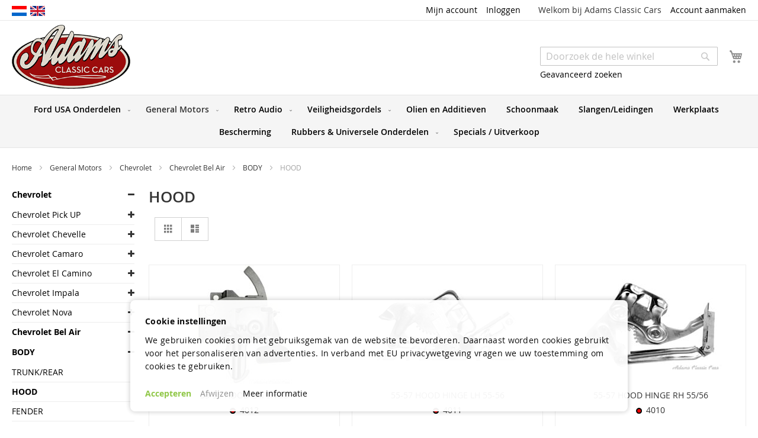

--- FILE ---
content_type: text/html; charset=UTF-8
request_url: https://www.adamscc.nl/nl/chevrolet/chevrolet/body/hood
body_size: 49850
content:
<!doctype html>
<html lang="nl">
    <head >
        <script>
    var LOCALE = 'nl\u002DNL';
    var BASE_URL = 'https\u003A\u002F\u002Fwww.adamscc.nl\u002Fnl\u002F';
    var require = {
        'baseUrl': 'https\u003A\u002F\u002Fwww.adamscc.nl\u002Fstatic\u002Fversion1764060790\u002Ffrontend\u002Facc\u002Fadamscc\u002Fnl_NL'
    };</script>        <meta charset="utf-8"/>
<meta name="title" content="HOOD - BODY - Chevrolet Bel Air - Chevrolet - General Motors - Adams Classic Cars&#039; Parts Shop"/>
<meta name="description" content="Adams Classic Cars parts"/>
<meta name="keywords" content="Adams Classic Cars parts"/>
<meta name="robots" content="INDEX,FOLLOW"/>
<meta name="viewport" content="width=device-width, initial-scale=1"/>
<meta name="format-detection" content="telephone=no"/>
<title>HOOD - BODY - Chevrolet Bel Air - Chevrolet - General Motors - Adams Classic Cars&#039; Parts Shop</title>
<link  rel="stylesheet" type="text/css"  media="all" href="https://www.adamscc.nl/static/version1764060790/frontend/acc/adamscc/nl_NL/mage/calendar.css" />
<link  rel="stylesheet" type="text/css"  media="all" href="https://www.adamscc.nl/static/version1764060790/frontend/acc/adamscc/nl_NL/css/styles-m.css" />
<link  rel="stylesheet" type="text/css"  media="all" href="https://www.adamscc.nl/static/version1764060790/frontend/acc/adamscc/nl_NL/jquery/uppy/dist/uppy-custom.css" />
<link  rel="stylesheet" type="text/css"  media="all" href="https://www.adamscc.nl/static/version1764060790/frontend/acc/adamscc/nl_NL/ProgrammingAtKstark_CatewithimgWidget/css/widget.css" />
<link  rel="stylesheet" type="text/css"  media="all" href="https://www.adamscc.nl/static/version1764060790/frontend/acc/adamscc/nl_NL/Sebwite_Sidebar/css/module.css" />
<link  rel="stylesheet" type="text/css"  media="all" href="https://www.adamscc.nl/static/version1764060790/frontend/acc/adamscc/nl_NL/Amasty_Preorder/css/ampreorder.css" />
<link  rel="stylesheet" type="text/css"  media="all" href="https://www.adamscc.nl/static/version1764060790/frontend/acc/adamscc/nl_NL/Anowave_Ec/css/ec.css" />
<link  rel="stylesheet" type="text/css"  media="screen and (min-width: 768px)" href="https://www.adamscc.nl/static/version1764060790/frontend/acc/adamscc/nl_NL/css/styles-l.css" />
<link  rel="stylesheet" type="text/css"  media="print" href="https://www.adamscc.nl/static/version1764060790/frontend/acc/adamscc/nl_NL/css/print.css" />
<link  rel="stylesheet" type="text/css"  media="all" href="https://maxcdn.bootstrapcdn.com/font-awesome/4.5.0/css/font-awesome.min.css" />
<script  type="text/javascript"  src="https://www.adamscc.nl/static/version1764060790/frontend/acc/adamscc/nl_NL/requirejs/require.js"></script>
<script  type="text/javascript"  src="https://www.adamscc.nl/static/version1764060790/frontend/acc/adamscc/nl_NL/mage/requirejs/mixins.js"></script>
<script  type="text/javascript"  src="https://www.adamscc.nl/static/version1764060790/frontend/acc/adamscc/nl_NL/requirejs-config.js"></script>
<script  type="text/javascript"  src="https://www.adamscc.nl/static/version1764060790/frontend/acc/adamscc/nl_NL/Anowave_Ec/js/ec.js"></script>
<script  type="text/javascript"  src="https://www.adamscc.nl/static/version1764060790/frontend/acc/adamscc/nl_NL/Anowave_Ec4/js/ec4.js"></script>
<link  rel="icon" type="image/x-icon" href="https://www.adamscc.nl/media/favicon/stores/1/favicon.ico" />
<link  rel="shortcut icon" type="image/x-icon" href="https://www.adamscc.nl/media/favicon/stores/1/favicon.ico" />
<!-- Global site tag (gtag.js) - Google Analytics -->
<script async src="https://www.googletagmanager.com/gtag/js?id=UA-124862611-1"></script>
<script>
  window.dataLayer = window.dataLayer || [];
  function gtag(){dataLayer.push(arguments);}
  gtag('js', new Date());

  gtag('config', 'UA-124862611-1');
</script>
<link  rel="stylesheet" type="text/css"  media="all" href="/acc-new-09-05.css" />            <script type="text/x-magento-init">
        {
            "*": {
                "Magento_PageCache/js/form-key-provider": {
                    "isPaginationCacheEnabled":
                        0                }
            }
        }
    </script>
<script data-ommit="true" nonce="cGVlNm8wdW8yN2w0NXdqa3EwbXZrM3R1eXBxOG1jZmM="></script>

<script data-ommit="true" nonce="cGVlNm8wdW8yN2w0NXdqa3EwbXZrM3R1eXBxOG1jZmM=">

	window.dataLayer = window.dataLayer || [];

		
	window.AEC = window.AEC || { version: "104.0.9"	};

		
	AEC.Const = 
	{
		TIMING_CATEGORY_ADD_TO_CART:		'Add To Cart Time',
		TIMING_CATEGORY_REMOVE_FROM_CART:	'Remove From Cart Time',
		TIMING_CATEGORY_PRODUCT_CLICK:		'Product Detail Click Time',
		TIMING_CATEGORY_CHECKOUT:			'Checkout Time',
		TIMING_CATEGORY_CHECKOUT_STEP:		'Checkout Step Time',
		TIMING_CATEGORY_PRODUCT_WISHLIST:	'Add to Wishlist Time',
		TIMING_CATEGORY_PRODUCT_COMPARE:	'Add to Compare Time'
	};

	AEC.Const.URL 					= 'https://www.adamscc.nl/nl/';
	AEC.Const.VARIANT_DELIMITER 	= '-';
	AEC.Const.VARIANT_DELIMITER_ATT = ':';

		
	AEC.Const.CHECKOUT_STEP_SHIPPING 	= 1;
	AEC.Const.CHECKOUT_STEP_PAYMENT  	= 2;
	AEC.Const.CHECKOUT_STEP_ORDER  		= 3;

		
	AEC.Const.DIMENSION_SEARCH = 18;

	
	AEC.Const.COOKIE_DIRECTIVE 								= true;
	AEC.Const.COOKIE_DIRECTIVE_SEGMENT_MODE 				= false;
	AEC.Const.COOKIE_DIRECTIVE_SEGMENT_MODE_EVENTS			= ["cookieConsentGranted"];	
	AEC.Const.COOKIE_DIRECTIVE_CONSENT_GRANTED_EVENT 		= "cookieConsentGranted";
	AEC.Const.COOKIE_DIRECTIVE_CONSENT_DECLINE_EVENT 		= "cookieConsentDeclined";

		
	AEC.Const.COOKIE_DIRECTIVE_CONSENT_GRANTED = AEC.CookieConsent.getConsent("cookieConsentGranted");


	
	AEC.Const.COOKIE_DIRECTIVE_OVERRIDE_DECLINE = false;
	
		
	AEC.Const.CATALOG_CATEGORY_ADD_TO_CART_REDIRECT_EVENT = "catalogCategoryAddToCartRedirect";

		
	AEC.Message = 
	{
		confirm: 			 true,
		confirmRemoveTitle:  "Weet u het zeker?",
		confirmRemove: 		 "Weet u zeker dat u dit product wilt verwijderen uit de winkelwagen?"
	};
			
	AEC.storeName 			= "Adams Classic Cars";
	AEC.currencyCode	 	= "EUR";
	AEC.useDefaultValues 	= false;
	AEC.facebook 			= false;
	AEC.facebookInitParams 	= [];

		
	AEC.SUPER = [];

		
	AEC.CONFIGURABLE_SIMPLES = [];

	
	AEC.BUNDLE = {"bundles":[],"options":[]};

	
	AEC.localStorage = true;

		
	AEC.summary = false;

	
	AEC.reset = false;

	
	AEC.tax = 0;

	
	AEC.simples = false;
	
</script>
<script data-ommit="true" nonce="cGVlNm8wdW8yN2w0NXdqa3EwbXZrM3R1eXBxOG1jZmM=">

    (summary => 
    {
    	if (summary)
    	{
        	let getSummary = (event) => 
        	{
            	AEC.Request.post("https:\/\/www.adamscc.nl\/nl\/datalayer\/index\/cart\/",{ event:event }, (response) => 
            	{
                	dataLayer.push(response);
               	});
            };

            ['ec.cookie.remove.item.data','ec.cookie.update.item.data','ec.cookie.add.data'].forEach(event => 
            {
            	AEC.EventDispatcher.on(event, (event => 
            	{
                	return () => 
                	{
                    	setTimeout(() => { getSummary(event); }, 2000);
                    };
                })(event));
            });
    	}
    })(AEC.summary);
    
</script><script data-ommit="true" nonce="cGVlNm8wdW8yN2w0NXdqa3EwbXZrM3R1eXBxOG1jZmM=">

    if ('undefined' !== typeof AEC && AEC.GA4)
    {
    	AEC.GA4.enabled = true;

    	    	
    	AEC.GA4.conversion_event = "purchase";

    	    	
    	AEC.GA4.currency = "EUR";

    	    	
    	AEC.GA4.quote = [];
    }
    
</script><script data-ommit="true" nonce="cGVlNm8wdW8yN2w0NXdqa3EwbXZrM3R1eXBxOG1jZmM=">

		
	window.dataLayer = window.dataLayer || [];

	
	partytown = 
	{
		forward: ['dataLayer.push', 'fbq']
	};

		
    	function gtag()
    	{
    		dataLayer.push(arguments);
    	};

    	if (null === localStorage.getItem('consentMode'))
    	{
    		gtag('consent', 'default', {"ad_storage":"denied","analytics_storage":"denied","functionality_storage":"denied","personalization_storage":"denied","security_storage":"denied","ad_user_data":"denied","ad_personalization":"denied","wait_for_update":500});
    	}
    	else 
    	{
        	gtag('consent', 'default', JSON.parse(localStorage.getItem('consentMode')));
    	}
  
    
		
	var dataLayerTransport = (function()
	{
		var data = [];
		
		return {
			data:[],
			push: function(data)
			{
				this.data.push(data);
				
				return this;
			},
			serialize: function()
			{
				return this.data;
			}
		}	
	})();
	
</script><script data-ommit="true" nonce="cGVlNm8wdW8yN2w0NXdqa3EwbXZrM3R1eXBxOG1jZmM=">

	/* Dynamic remarketing */
	window.google_tag_params = window.google_tag_params || {};

	/* Default pagetype */
	window.google_tag_params.ecomm_pagetype = 'category';

	/* Grouped products collection */
	window.G = [];

	/**
	 * Global revenue 
	 */
	window.revenue = 0;

	/**
	 * DoubleClick
	 */
	window.DoubleClick = 
	{
		DoubleClickRevenue:	 	0,
		DoubleClickTransaction: 0,
		DoubleClickQuantity: 	0
	};
	
	
	AEC.Cookie.visitor({"visitorLoginState":"Logged out","visitorLifetimeValue":0,"visitorExistingCustomer":"Nee","visitorType":"NOT LOGGED IN","currentStore":"Adams Classic Cars"}).push(dataLayer, false);

		
	dataLayer.push({ pageType: "category"});
	
</script>

<!-- Google Tag Manager -->
<script nonce="cGVlNm8wdW8yN2w0NXdqa3EwbXZrM3R1eXBxOG1jZmM=">(function(w,d,s,l,i){w[l]=w[l]||[];w[l].push({'gtm.start':
new Date().getTime(),event:'gtm.js'});var f=d.getElementsByTagName(s)[0],
j=d.createElement(s),dl=l!='dataLayer'?'&l='+l:'';j.async=true;j.nonce='cGVlNm8wdW8yN2w0NXdqa3EwbXZrM3R1eXBxOG1jZmM=';j.src=
'https://www.googletagmanager.com/gtm.js?id='+i+dl;f.parentNode.insertBefore(j,f);
})(window,document,'script','dataLayer','GTM-MJJRB42P');</script>
<!-- End Google Tag Manager -->
<script data-ommit="true" nonce="cGVlNm8wdW8yN2w0NXdqa3EwbXZrM3R1eXBxOG1jZmM=">

    	
</script>
<script data-ommit="true" nonce="cGVlNm8wdW8yN2w0NXdqa3EwbXZrM3R1eXBxOG1jZmM=">AEC.Bind.apply({"performance":false})</script>
				
	    <template data-consent="true">
        <div class="ec-gtm-cookie-directive" data-google="anowave gtm" data-check="1">
        	<div>
        		<div>
        			<div>
        				<p><strong>Cookie instellingen</strong></p>
        				<p>We gebruiken cookies om het gebruiksgemak van de website te bevorderen. Daarnaast worden cookies gebruikt voor het personaliseren van advertenties. In verband met EU privacywetgeving vragen we uw toestemming om cookies te gebruiken.</p>
        			</div>
        			        				<div data-consent-uuid-wrapper>
            				<small>
        						<div>Your consent ID:</div>
        						<div data-consent-uuid></div>
    						</small>
            			</div>
        			        			<div>
        				        				<a class="action accept-all" data-confirm="Bedankt">Accepteren</a>
        				        					<a class="action decline">Afwijzen</a>
        				        				        				        					<a class="action refuse" href="http://ec.europa.eu/ipg/basics/legal/cookies/index_en.htm" target="_blank">Meer informatie</a>
        				        				<a class="action close">
        					<svg xmlns="http://www.w3.org/2000/svg" width="24" height="24">
        						<path fill="#000000" d="M5.29289 5.29289C5.68342 4.90237 6.31658 4.90237 6.70711 5.29289L12 10.5858L17.2929 5.29289C17.6834 4.90237 18.3166 4.90237 18.7071 5.29289C19.0976 5.68342 19.0976 6.31658 18.7071 6.70711L13.4142 12L18.7071 17.2929C19.0976 17.6834 19.0976 18.3166 18.7071 18.7071C18.3166 19.0976 17.6834 19.0976 17.2929 18.7071L12 13.4142L6.70711 18.7071C6.31658 19.0976 5.68342 19.0976 5.29289 18.7071C4.90237 18.3166 4.90237 17.6834 5.29289 17.2929L10.5858 12L5.29289 6.70711C4.90237 6.31658 4.90237 5.68342 5.29289 5.29289Z"/>
        					</svg>
        				</a>
        			</div>
        		</div>
        	</div>
        </div>
    </template>
	
	<script data-ommit="true" nonce="cGVlNm8wdW8yN2w0NXdqa3EwbXZrM3R1eXBxOG1jZmM=">

    	document.addEventListener("DOMContentLoaded", () => 
    	{
    		AEC.CookieConsent.setProxy().setNonce("cGVlNm8wdW8yN2w0NXdqa3EwbXZrM3R1eXBxOG1jZmM=").setWidget({"display":0,"color":"#000000","colorEnd":"#000000"}).setEndpoints({"type":"json","cookie":"https:\/\/www.adamscc.nl\/nl\/datalayer\/index\/cookie\/","cookieContent":"https:\/\/www.adamscc.nl\/nl\/datalayer\/index\/cookieContent\/","cookieConsent":"https:\/\/www.adamscc.nl\/nl\/datalayer\/index\/cookieConsent\/"}).getConsentDialog(dataLayer);
    	});
		
	</script>
	
<style>
	.ec-gtm-cookie-directive > div { background: #ffffff; color: #000000; -webkit-border-radius: 8px; -moz-border-radius: 8px; -ms-border-radius: 8px; -o-border-radius: 8px; border-radius: 8px;  }
	.ec-gtm-cookie-directive > div > div > div a.action.accept,
    .ec-gtm-cookie-directive > div > div > div a.action.accept-all { color: #8bc53f; }
	.ec-gtm-cookie-directive > div > div > div a.action.refuse,
    .ec-gtm-cookie-directive > div > div > div a.action.customize { color: #000000; }
	.ec-gtm-cookie-directive > div > div > div .ec-gtm-cookie-directive-note-toggle { color: #8bc53f; }
    .ec-gtm-cookie-directive-segments { background: #ffffff; }
    .ec-gtm-cookie-directive-segments > div input[type="checkbox"] + label:before { border:1px solid #000000; }  
</style>    </head>
    <body data-container="body"
          data-mage-init='{"loaderAjax": {}, "loader": { "icon": "https://www.adamscc.nl/static/version1764060790/frontend/acc/adamscc/nl_NL/images/loader-2.gif"}}'
        id="html-body" class="page-with-filter page-products categorypath-chevrolet-chevrolet-body-hood category-hood catalog-category-view page-layout-2columns-left">
        
<script type="text/x-magento-init">
    {
        "*": {
            "Magento_PageBuilder/js/widget-initializer": {
                "config": {"[data-content-type=\"slider\"][data-appearance=\"default\"]":{"Magento_PageBuilder\/js\/content-type\/slider\/appearance\/default\/widget":false},"[data-content-type=\"map\"]":{"Magento_PageBuilder\/js\/content-type\/map\/appearance\/default\/widget":false},"[data-content-type=\"row\"]":{"Magento_PageBuilder\/js\/content-type\/row\/appearance\/default\/widget":false},"[data-content-type=\"tabs\"]":{"Magento_PageBuilder\/js\/content-type\/tabs\/appearance\/default\/widget":false},"[data-content-type=\"slide\"]":{"Magento_PageBuilder\/js\/content-type\/slide\/appearance\/default\/widget":{"buttonSelector":".pagebuilder-slide-button","showOverlay":"hover","dataRole":"slide"}},"[data-content-type=\"banner\"]":{"Magento_PageBuilder\/js\/content-type\/banner\/appearance\/default\/widget":{"buttonSelector":".pagebuilder-banner-button","showOverlay":"hover","dataRole":"banner"}},"[data-content-type=\"buttons\"]":{"Magento_PageBuilder\/js\/content-type\/buttons\/appearance\/inline\/widget":false},"[data-content-type=\"products\"][data-appearance=\"carousel\"]":{"Magento_PageBuilder\/js\/content-type\/products\/appearance\/carousel\/widget":false}},
                "breakpoints": {"desktop":{"label":"Desktop","stage":true,"default":true,"class":"desktop-switcher","icon":"Magento_PageBuilder::css\/images\/switcher\/switcher-desktop.svg","conditions":{"min-width":"1024px"},"options":{"products":{"default":{"slidesToShow":"5"}}}},"tablet":{"conditions":{"max-width":"1024px","min-width":"768px"},"options":{"products":{"default":{"slidesToShow":"4"},"continuous":{"slidesToShow":"3"}}}},"mobile":{"label":"Mobile","stage":true,"class":"mobile-switcher","icon":"Magento_PageBuilder::css\/images\/switcher\/switcher-mobile.svg","media":"only screen and (max-width: 768px)","conditions":{"max-width":"768px","min-width":"640px"},"options":{"products":{"default":{"slidesToShow":"3"}}}},"mobile-small":{"conditions":{"max-width":"640px"},"options":{"products":{"default":{"slidesToShow":"2"},"continuous":{"slidesToShow":"1"}}}}}            }
        }
    }
</script>

<div class="cookie-status-message" id="cookie-status">
    The store will not work correctly when cookies are disabled.</div>
<script type="text&#x2F;javascript">document.querySelector("#cookie-status").style.display = "none";</script>
<script type="text/x-magento-init">
    {
        "*": {
            "cookieStatus": {}
        }
    }
</script>

<script type="text/x-magento-init">
    {
        "*": {
            "mage/cookies": {
                "expires": null,
                "path": "\u002F",
                "domain": ".www.adamscc.nl",
                "secure": true,
                "lifetime": "3600"
            }
        }
    }
</script>
    <noscript>
        <div class="message global noscript">
            <div class="content">
                <p>
                    <strong>JavaScript lijkt te zijn uitgeschakeld in uw browser.</strong>
                    <span>
                        Voor de beste gebruikerservaring, zorg ervoor dat javascript ingeschakeld is voor uw browser.                    </span>
                </p>
            </div>
        </div>
    </noscript>

<script>
    window.cookiesConfig = window.cookiesConfig || {};
    window.cookiesConfig.secure = true;
</script><script>    require.config({
        map: {
            '*': {
                wysiwygAdapter: 'mage/adminhtml/wysiwyg/tiny_mce/tinymceAdapter'
            }
        }
    });</script><script>    require.config({
        paths: {
            googleMaps: 'https\u003A\u002F\u002Fmaps.googleapis.com\u002Fmaps\u002Fapi\u002Fjs\u003Fv\u003D3.53\u0026key\u003D'
        },
        config: {
            'Magento_PageBuilder/js/utils/map': {
                style: '',
            },
            'Magento_PageBuilder/js/content-type/map/preview': {
                apiKey: '',
                apiKeyErrorMessage: 'You\u0020must\u0020provide\u0020a\u0020valid\u0020\u003Ca\u0020href\u003D\u0027https\u003A\u002F\u002Fwww.adamscc.nl\u002Fnl\u002Fadminhtml\u002Fsystem_config\u002Fedit\u002Fsection\u002Fcms\u002F\u0023cms_pagebuilder\u0027\u0020target\u003D\u0027_blank\u0027\u003EGoogle\u0020Maps\u0020API\u0020key\u003C\u002Fa\u003E\u0020to\u0020use\u0020a\u0020map.'
            },
            'Magento_PageBuilder/js/form/element/map': {
                apiKey: '',
                apiKeyErrorMessage: 'You\u0020must\u0020provide\u0020a\u0020valid\u0020\u003Ca\u0020href\u003D\u0027https\u003A\u002F\u002Fwww.adamscc.nl\u002Fnl\u002Fadminhtml\u002Fsystem_config\u002Fedit\u002Fsection\u002Fcms\u002F\u0023cms_pagebuilder\u0027\u0020target\u003D\u0027_blank\u0027\u003EGoogle\u0020Maps\u0020API\u0020key\u003C\u002Fa\u003E\u0020to\u0020use\u0020a\u0020map.'
            },
        }
    });</script><script>
    require.config({
        shim: {
            'Magento_PageBuilder/js/utils/map': {
                deps: ['googleMaps']
            }
        }
    });</script><!-- Google Tag Manager (noscript) -->
<noscript><iframe src="https://www.googletagmanager.com/ns.html?id=GTM-MJJRB42P"
height="0" width="0" style="display:none;visibility:hidden"></iframe></noscript>
<!-- End Google Tag Manager (noscript) -->    <script nonce="MjlremtyaXgzaDN6dXIxZXZuNzFnMmJ5ZGVhNGVhaXg=">
        require([
                'jquery',
                'Mirasvit_SearchAutocomplete/js/autocomplete',
                'Mirasvit_SearchAutocomplete/js/typeahead'
            ], function ($, autocomplete, typeahead) {
                const selector = 'input#search, input#mobile_search, .minisearch input[type="text"]';

                $(document).ready(function () {
                    $('#search_mini_form').prop("minSearchLength", 10000);

                    const $input = $(selector);

                    $input.each(function (index, searchInput) {
                                                new autocomplete($(searchInput)).init({"query":"","priceFormat":{"pattern":"\u20ac\u00a0%s","precision":2,"requiredPrecision":2,"decimalSymbol":",","groupSymbol":".","groupLength":3,"integerRequired":false},"minSearchLength":4,"url":"https:\/\/www.adamscc.nl\/nl\/searchautocomplete\/ajax\/suggest\/","storeId":"1","delay":0,"isAjaxCartButton":false,"isShowCartButton":false,"isShowImage":false,"isShowPrice":true,"isShowSku":false,"isShowRating":false,"isShowDescription":false,"isShowStockStatus":false,"isKeepLastSearchRequest":false,"layout":"1column","popularTitle":"Populaire suggesties","popularSearches":[],"isTypeaheadEnabled":false,"typeaheadUrl":"https:\/\/www.adamscc.nl\/nl\/searchautocomplete\/ajax\/typeahead\/","minSuggestLength":2,"currency":"EUR","limit":24,"customerGroupId":0,"filterPosition":"disable","availableOrders":{"_score":"Relevantie","name.sort_name":"Product Name","sku.sort_sku":"SKU","price_0_1":"Price"},"defaultOrder":"_score","localStorageFields":{"prevRequestField":"mstLatestRequest","isRestorePrevRequestFlag":"mstIsRestorePrevRequest","isRefererAutocompleteFlag":"mstIsRefererAutocomplete"}});
                    });
                });
            }
        );
    </script>

    <script id="searchAutocompletePlaceholder" type="text/x-custom-template">
    <div class="mst-searchautocomplete__autocomplete">
        <div class="mst-searchautocomplete__spinner">
            <div class="spinner-item spinner-item-1"></div>
            <div class="spinner-item spinner-item-2"></div>
            <div class="spinner-item spinner-item-3"></div>
            <div class="spinner-item spinner-item-4"></div>
        </div>

        <div class="mst-searchautocomplete__close">&times;</div>
    </div>
</script>

<script id="searchAutocompleteWrapper" type="text/x-custom-template">
    <div class="mst-searchautocomplete__wrapper">
        <div class="mst-searchautocomplete__results" data-bind="{
            visible: result().noResults == false,
            css: {
                __all: result().urlAll && result().totalItems > 0
            }
        }">
            <div data-bind="foreach: { data: result().indexes, as: 'index' }">
                <div data-bind="visible: index.totalItems, attr: {class: 'mst-searchautocomplete__index ' + index.identifier}">
                    <div class="mst-searchautocomplete__index-title">
                        <span data-bind="text: index.title"></span>
                        <span data-bind="visible: index.isShowTotals">
                            (<span data-bind="text: index.totalItems"></span>)
                        </span>
                    </div>

                    <div class="mst-searchautocomplete__empty-result" data-bind="visible: index.isMisspell == true">
                        <span data-bind="text: index.textMisspell"></span>
                        <span data-bind="text: index.textCorrected"></span>
                    </div>

                    <ul data-bind="foreach: { data: index.items, as: 'item' }">
                        <li data-bind="
                            template: { name: index.identifier, data: item },
                            attr: {class: 'mst-searchautocomplete__item ' + index.identifier},
                            event: { mouseover: $parents[1].onMouseOver, mouseout: $parents[1].onMouseOut, mousedown: $parents[1].onClick },
                            css: {_active: $data.isActive}">
                        </li>
                    </ul>
                </div>
            </div>

            <div class="mst-searchautocomplete__show-all" data-bind="visible: result().urlAll && result().totalItems > 0">
                <a data-bind="attr: { href: result().urlAll }">
                    <span data-bind="text: result().textAll"></span>
                </a>
            </div>
        </div>

        <div class="mst-searchautocomplete__empty-result" data-bind="visible: result().noResults == true && !loading()">
            <span data-bind="text: result().textEmpty"></span>
        </div>
    </div>
</script>

<script id="popular" type="text/x-custom-template">
    <a class="title" data-bind="text: query"></a>
</script>

<script id="magento_search_query" type="text/x-custom-template">
    <a class="title" data-bind="text: query_text, attr: {href: url}, highlight"></a> <span class="num_results" data-bind="text: num_results"></span>
</script>

<script id="magento_catalog_product" type="text/x-custom-template">
    <!-- ko if: (imageUrl && $parents[2].config.isShowImage) -->
    <a rel="noreferrer" data-bind="attr: {href: url}">
        <div class="mst-product-image-wrapper"><img data-bind="attr: {src: imageUrl}"/></div>
    </a>
    <!-- /ko -->

    <div class="meta">
        <div class="title">
            <a rel="noreferrer" data-bind="html: name, attr: {href: url}, highlight"></a>

            <!-- ko if: (sku && $parents[2].config.isShowSku) -->
            <span class="sku" data-bind="text: sku, highlight"></span>
            <!-- /ko -->
        </div>

        <!-- ko if: (description && $parents[2].config.isShowDescription) -->
        <div class="description" data-bind="text: description, highlight"></div>
        <!-- /ko -->

        <!-- ko if: (rating && $parents[2].config.isShowRating) -->
        <div>
            <div class="rating-summary">
                <div class="rating-result">
                    <span data-bind="style: { width: rating + '%' }"></span>
                </div>
            </div>
        </div>
        <!-- /ko -->

        <!-- ko if: (stockStatus && $parents[2].config.isShowStockStatus) -->
        <span class="stock_status" data-bind="text: stockStatus, processStockStatus"></span>
        <!-- /ko -->

        <!-- ko if: (addToCartUrl && $parents[2].config.isShowCartButton) -->
        <div class="to-cart">
            <a class="action primary mst__add_to_cart" data-bind="attr: { _href: addToCartUrl }">
                <span>In winkelwagen</span>
            </a>
        </div>
        <!-- /ko -->
    </div>

    <!-- ko if: (price && $parents[2].config.isShowPrice) -->
    <div class="store">
        <div data-bind="html: price" class="price"></div>
    </div>
    <!-- /ko -->
</script>

<script id="magento_catalog_categoryproduct" type="text/x-custom-template">
    <a class="title" data-bind="text: name, attr: {href: url}, highlight"></a>
</script>

<script id="magento_catalog_category" type="text/x-custom-template">
    <a class="title" data-bind="html: name, attr: {href: url}, highlight"></a>
</script>

<script id="magento_cms_page" type="text/x-custom-template">
    <a class="title" data-bind="text: name, attr: {href: url}, highlight"></a>
</script>

<script id="magento_catalog_attribute" type="text/x-custom-template">
    <a class="title" data-bind="text: name, attr: {href: url}, highlight"></a>
</script>

<script id="magento_catalog_attribute_2" type="text/x-custom-template">
    <a class="title" data-bind="text: name, attr: {href: url}, highlight"></a>
</script>

<script id="magento_catalog_attribute_3" type="text/x-custom-template">
    <a class="title" data-bind="text: name, attr: {href: url}, highlight"></a>
</script>

<script id="magento_catalog_attribute_4" type="text/x-custom-template">
    <a class="title" data-bind="text: name, attr: {href: url}, highlight"></a>
</script>

<script id="magento_catalog_attribute_5" type="text/x-custom-template">
    <a class="title" data-bind="text: name, attr: {href: url}, highlight"></a>
</script>

<script id="mirasvit_kb_article" type="text/x-custom-template">
    <a class="title" data-bind="text: name, attr: {href: url}, highlight"></a>
</script>

<script id="external_wordpress_post" type="text/x-custom-template">
    <a class="title" data-bind="text: name, attr: {href: url}, highlight"></a>
</script>

<script id="amasty_blog_post" type="text/x-custom-template">
    <a class="title" data-bind="text: name, attr: {href: url}, highlight"></a>
</script>

<script id="amasty_faq_question" type="text/x-custom-template">
    <a class="title" data-bind="text: name, attr: {href: url}, highlight"></a>
</script>

<script id="magefan_blog_post" type="text/x-custom-template">
    <a class="title" data-bind="text: name, attr: {href: url}, highlight"></a>
</script>

<script id="mageplaza_blog_post" type="text/x-custom-template">
    <a class="title" data-bind="text: name, attr: {href: url}, highlight"></a>
</script>

<script id="aheadworks_blog_post" type="text/x-custom-template">
    <a class="title" data-bind="text: name, attr: {href: url}, highlight"></a>
</script>

<script id="mirasvit_blog_post" type="text/x-custom-template">
    <a class="title" data-bind="text: name, attr: {href: url}, highlight"></a>
</script>

<script id="mirasvit_gry_registry" type="text/x-custom-template">
    <a class="title" data-bind="text: title, attr: {href: url}, highlight"></a>
    <p data-bind="text: name, highlight"></p>
</script>

<script id="ves_blog_post" type="text/x-custom-template">
    <a class="title" data-bind="text: name, attr: {href: url}, highlight"></a>
</script>

<script id="fishpig_glossary_word" type="text/x-custom-template">
    <a class="title" data-bind="text: name, attr: {href: url}, highlight"></a>
</script>

<script id="blackbird_contentmanager_content" type="text/x-custom-template">
    <a class="title" data-bind="text: name, attr: {href: url}, highlight"></a>
</script>

<script id="mirasvit_brand_page" type="text/x-custom-template">
    <a class="title" data-bind="text: name, attr: {href: url}, highlight"></a>
</script>

<div class="page-wrapper"><header class="page-header"><div class="panel wrapper"><div class="panel header"><ul class="header links"><li><a href="https://www.adamscc.nl/nl/customer/account/" id="idIkfY9zLj" >Mijn account</a></li><li class="link authorization-link" data-label="of">
    <a href="https://www.adamscc.nl/nl/customer/account/login/referer/aHR0cHM6Ly93d3cuYWRhbXNjYy5ubC9ubC9jaGV2cm9sZXQvY2hldnJvbGV0L2JvZHkvaG9vZA~~/"        >Inloggen</a>
</li>
<li class="item link compare" data-bind="scope: 'compareProducts'" data-role="compare-products-link">
    <a class="action compare no-display" title="Producten&#x20;vergelijken"
       data-bind="attr: {'href': compareProducts().listUrl}, css: {'no-display': !compareProducts().count}"
    >
        Producten vergelijken        <span class="counter qty" data-bind="text: compareProducts().countCaption"></span>
    </a>
</li>
<script type="text/x-magento-init">
{"[data-role=compare-products-link]": {"Magento_Ui/js/core/app": {"components":{"compareProducts":{"component":"Magento_Catalog\/js\/view\/compare-products"}}}}}
</script>
    <li class="greet welcome" data-bind="scope: 'customer'">
        <!-- ko if: customer().fullname  -->
        <span class="logged-in"
              data-bind="text: new String('Welkom, %1!').
              replace('%1', customer().fullname)">
        </span>
        <!-- /ko -->
        <!-- ko ifnot: customer().fullname  -->
        <span class="not-logged-in"
              data-bind="text: 'Welkom bij Adams Classic Cars'"></span>
                <!-- /ko -->
    </li>
        <script type="text/x-magento-init">
        {
            "*": {
                "Magento_Ui/js/core/app": {
                    "components": {
                        "customer": {
                            "component": "Magento_Customer/js/view/customer"
                        }
                    }
                }
            }
        }
    </script>

<script type="text/x-magento-init">
    {
        "*": {
            "Magento_Ui/js/core/app": {
                "components": {
                    "rewards": {
                        "component": "Mirasvit_RewardsCheckout/js/view/rewards",
                        "defaultValue": ""
                    }
                }
            }
        }
    }
</script>
<li><a href="https://www.adamscc.nl/nl/customer/account/create/" id="idt1PaXxrY" >Account aanmaken</a></li></ul><a class="action skip contentarea"
   href="#contentarea">
    <span>
        Ga naar de inhoud    </span>
</a>
<div class="easyflags switcher language switcher-language" data-ui-id="language-switcher" id="switcher-language" data-mage-init='{"Swissup_Easyflags/js/store-switcher":{}}'>
    <div class="actions one-line options switcher-options">

                    <!-- Active option -->
        <div class="easyflags-active">
            <strong class="view-nl" title="Adams Classic Cars" data-store-code="nl">
                    <img class="flag-image" src="https://www.adamscc.nl/media//easyflags/nl_1_1.jpg" alt="Adams Classic Cars" />
            </strong>
        </div>

        <!-- Clickable options -->
        <div class="easyflags-clickable-options" >
                                                                            <a href="#" title="Adams Classic Cars - en" data-store-code="en">
                            <img class="flag-image" src="https://www.adamscc.nl/media//easyflags/en_1.jpg" alt="Adams Classic Cars - en" />
                    </a>
                                    </div>

        </div>

</div>
</div></div><div class="header content"><span data-action="toggle-nav" class="action nav-toggle"><span>Toggle Nav</span></span>
<a
    class="logo"
    href="https://www.adamscc.nl/nl/"
    title="Adams&#x20;Classic&#x20;Cars"
    aria-label="store logo">
    <img src="https://www.adamscc.nl/media/logo/stores/1/logo-295x160.gif"
         title="Adams&#x20;Classic&#x20;Cars"
         alt="Adams&#x20;Classic&#x20;Cars"
            width="200"            height="108"    />
</a>

<div data-block="minicart" class="minicart-wrapper">
    <a class="action showcart" href="https://www.adamscc.nl/nl/checkout/cart/"
       data-bind="scope: 'minicart_content'">
        <span class="text">Winkelwagen</span>
        <span class="counter qty empty"
              data-bind="css: { empty: !!getCartParam('summary_count') == false && !isLoading() },
               blockLoader: isLoading">
            <span class="counter-number">
                <!-- ko if: getCartParam('summary_count') -->
                <!-- ko text: getCartParam('summary_count').toLocaleString(window.LOCALE) --><!-- /ko -->
                <!-- /ko -->
            </span>
            <span class="counter-label">
            <!-- ko if: getCartParam('summary_count') -->
                <!-- ko text: getCartParam('summary_count').toLocaleString(window.LOCALE) --><!-- /ko -->
                <!-- ko i18n: 'items' --><!-- /ko -->
            <!-- /ko -->
            </span>
        </span>
    </a>
            <div class="block block-minicart"
             data-role="dropdownDialog"
             data-mage-init='{"dropdownDialog":{
                "appendTo":"[data-block=minicart]",
                "triggerTarget":".showcart",
                "timeout": "2000",
                "closeOnMouseLeave": false,
                "closeOnEscape": true,
                "triggerClass":"active",
                "parentClass":"active",
                "buttons":[]}}'>
            <div id="minicart-content-wrapper" data-bind="scope: 'minicart_content'">
                <!-- ko template: getTemplate() --><!-- /ko -->
            </div>
                    </div>
        <script>window.checkout = {"shoppingCartUrl":"https:\/\/www.adamscc.nl\/nl\/checkout\/cart\/","checkoutUrl":"https:\/\/www.adamscc.nl\/nl\/checkout\/","updateItemQtyUrl":"https:\/\/www.adamscc.nl\/nl\/checkout\/sidebar\/updateItemQty\/","removeItemUrl":"https:\/\/www.adamscc.nl\/nl\/checkout\/sidebar\/removeItem\/","imageTemplate":"Magento_Catalog\/product\/image_with_borders","baseUrl":"https:\/\/www.adamscc.nl\/nl\/","minicartMaxItemsVisible":5,"websiteId":"1","maxItemsToDisplay":10,"storeId":"1","storeGroupId":"1","agreementIds":["1"],"customerLoginUrl":"https:\/\/www.adamscc.nl\/nl\/customer\/account\/login\/referer\/aHR0cHM6Ly93d3cuYWRhbXNjYy5ubC9ubC9jaGV2cm9sZXQvY2hldnJvbGV0L2JvZHkvaG9vZA~~\/","isRedirectRequired":false,"autocomplete":"off","captcha":{"user_login":{"isCaseSensitive":false,"imageHeight":50,"imageSrc":"","refreshUrl":"https:\/\/www.adamscc.nl\/nl\/captcha\/refresh\/","isRequired":false,"timestamp":1768873898}}}</script>    <script type="text/x-magento-init">
    {
        "[data-block='minicart']": {
            "Magento_Ui/js/core/app": {"components":{"minicart_content":{"children":{"subtotal.container":{"children":{"subtotal":{"children":{"subtotal.totals":{"config":{"display_cart_subtotal_incl_tax":1,"display_cart_subtotal_excl_tax":0,"template":"Magento_Tax\/checkout\/minicart\/subtotal\/totals"},"children":{"subtotal.totals.msrp":{"component":"Magento_Msrp\/js\/view\/checkout\/minicart\/subtotal\/totals","config":{"displayArea":"minicart-subtotal-hidden","template":"Magento_Msrp\/checkout\/minicart\/subtotal\/totals"}}},"component":"Magento_Tax\/js\/view\/checkout\/minicart\/subtotal\/totals"}},"component":"uiComponent","config":{"template":"Magento_Checkout\/minicart\/subtotal"}}},"component":"uiComponent","config":{"displayArea":"subtotalContainer"}},"item.renderer":{"component":"Magento_Checkout\/js\/view\/cart-item-renderer","config":{"displayArea":"defaultRenderer","template":"Magento_Checkout\/minicart\/item\/default"},"children":{"item.image":{"component":"Magento_Catalog\/js\/view\/image","config":{"template":"Magento_Catalog\/product\/image","displayArea":"itemImage"}},"checkout.cart.item.price.sidebar":{"component":"uiComponent","config":{"template":"Magento_Checkout\/minicart\/item\/price","displayArea":"priceSidebar"}}}},"extra_info":{"component":"uiComponent","config":{"displayArea":"extraInfo"}},"promotion":{"component":"uiComponent","config":{"displayArea":"promotion"}}},"config":{"itemRenderer":{"default":"defaultRenderer","simple":"defaultRenderer","virtual":"defaultRenderer"},"template":"Magento_Checkout\/minicart\/content"},"component":"Magento_Checkout\/js\/view\/minicart"}},"types":[]}        },
        "*": {
            "Magento_Ui/js/block-loader": "https\u003A\u002F\u002Fwww.adamscc.nl\u002Fstatic\u002Fversion1764060790\u002Ffrontend\u002Facc\u002Fadamscc\u002Fnl_NL\u002Fimages\u002Floader\u002D1.gif"
        }
    }
    </script>
</div>
<div class="block block-search">
    <div class="block block-title"><strong>Zoek</strong></div>
    <div class="block block-content">
        <form class="form minisearch" id="search_mini_form"
              action="https://www.adamscc.nl/nl/catalogsearch/result/" method="get">
                        <div class="field search">
                <label class="label" for="search" data-role="minisearch-label">
                    <span>Zoek</span>
                </label>
                <div class="control">
                    <input id="search"
                           data-mage-init='{
                            "quickSearch": {
                                "formSelector": "#search_mini_form",
                                "url": "https://www.adamscc.nl/nl/search/ajax/suggest/",
                                "destinationSelector": "#search_autocomplete",
                                "minSearchLength": "3"
                            }
                        }'
                           type="text"
                           name="q"
                           value=""
                           placeholder="Doorzoek&#x20;de&#x20;hele&#x20;winkel"
                           class="input-text"
                           maxlength="128"
                           role="combobox"
                           aria-haspopup="false"
                           aria-autocomplete="both"
                           autocomplete="off"
                           aria-expanded="false"/>
                    <div id="search_autocomplete" class="search-autocomplete"></div>
                    <div class="nested">
    <a class="action advanced" href="https://www.adamscc.nl/nl/catalogsearch/advanced/" data-action="advanced-search">
        Geavanceerd zoeken    </a>
</div>
                </div>
            </div>
            <div class="actions">
                <button type="submit"
                        title="Zoek"
                        class="action search"
                        aria-label="Search"
                >
                    <span>Zoek</span>
                </button>
            </div>
        </form>
    </div>
</div>
</div></header>    <div class="sections nav-sections">
                <div class="section-items nav-sections-items"
             data-mage-init='{"tabs":{"openedState":"active"}}'>
                                            <div class="section-item-title nav-sections-item-title"
                     data-role="collapsible">
                    <a class="nav-sections-item-switch"
                       data-toggle="switch" href="#store.menu">
                        Menu                    </a>
                </div>
                <div class="section-item-content nav-sections-item-content"
                     id="store.menu"
                     data-role="content">
                    
<nav class="navigation" data-action="navigation">
    <ul data-mage-init='{"menu":{"responsive":true, "expanded":true, "position":{"my":"left top","at":"left bottom"}}}'>
        <li  class="level0 nav-1 category-item first level-top parent"><a href="https://www.adamscc.nl/nl/ford-usa-onderdelen"  class="level-top" ><span>Ford USA Onderdelen</span></a><ul class="level0 submenu"><li  class="level1 nav-1-1 category-item first parent"><a href="https://www.adamscc.nl/nl/ford-usa-onderdelen/ford-t-1909-1927" ><span>Ford T 1909-1927</span></a><ul class="level1 submenu"><li  class="level2 nav-1-1-1 category-item first"><a href="https://www.adamscc.nl/nl/ford-usa-onderdelen/ford-t-1909-1927/model-t-onderdelen" ><span>Model T Onderdelen</span></a></li><li  class="level2 nav-1-1-2 category-item last"><a href="https://www.adamscc.nl/nl/ford-usa-onderdelen/ford-t-1909-1927/boeken-model-t" ><span>Boeken Model T</span></a></li></ul></li><li  class="level1 nav-1-2 category-item parent"><a href="https://www.adamscc.nl/nl/ford-usa-onderdelen/ford-a-1928-1931" ><span>Ford A 1928-1931</span></a><ul class="level1 submenu"><li  class="level2 nav-1-2-1 category-item first"><a href="https://www.adamscc.nl/nl/ford-usa-onderdelen/ford-a-1928-1931/wiel-en-naaf" ><span>Wiel en Naaf</span></a></li><li  class="level2 nav-1-2-2 category-item"><a href="https://www.adamscc.nl/nl/ford-usa-onderdelen/ford-a-1928-1931/reservewiel" ><span>Reservewiel</span></a></li><li  class="level2 nav-1-2-3 category-item"><a href="https://www.adamscc.nl/nl/ford-usa-onderdelen/ford-a-1928-1931/rem-systeem" ><span>Rem Systeem</span></a></li><li  class="level2 nav-1-2-4 category-item"><a href="https://www.adamscc.nl/nl/ford-usa-onderdelen/ford-a-1928-1931/stuurinrichting" ><span>Stuurinrichting</span></a></li><li  class="level2 nav-1-2-5 category-item"><a href="https://www.adamscc.nl/nl/ford-usa-onderdelen/ford-a-1928-1931/aandrijflijn" ><span>Aandrijflijn</span></a></li><li  class="level2 nav-1-2-6 category-item"><a href="https://www.adamscc.nl/nl/ford-usa-onderdelen/ford-a-1928-1931/frame" ><span>Frame</span></a></li><li  class="level2 nav-1-2-7 category-item"><a href="https://www.adamscc.nl/nl/ford-usa-onderdelen/ford-a-1928-1931/uitlaat" ><span>Uitlaat</span></a></li><li  class="level2 nav-1-2-8 category-item"><a href="https://www.adamscc.nl/nl/ford-usa-onderdelen/ford-a-1928-1931/wielophanging" ><span>Wielophanging</span></a></li><li  class="level2 nav-1-2-9 category-item parent"><a href="https://www.adamscc.nl/nl/ford-usa-onderdelen/ford-a-1928-1931/motor" ><span>Motor</span></a><ul class="level2 submenu"><li  class="level3 nav-1-2-9-1 category-item first"><a href="https://www.adamscc.nl/nl/ford-usa-onderdelen/ford-a-1928-1931/motor/motor-cilinderkop-en-blok" ><span>Motor [Cilinderkop en blok]</span></a></li><li  class="level3 nav-1-2-9-2 category-item"><a href="https://www.adamscc.nl/nl/ford-usa-onderdelen/ford-a-1928-1931/motor/zuiger-en-drijfstang" ><span>Zuiger en Drijfstang</span></a></li><li  class="level3 nav-1-2-9-3 category-item"><a href="https://www.adamscc.nl/nl/ford-usa-onderdelen/ford-a-1928-1931/motor/kruk-en-nokkenas" ><span>Kruk- en Nokkenas</span></a></li><li  class="level3 nav-1-2-9-4 category-item"><a href="https://www.adamscc.nl/nl/ford-usa-onderdelen/ford-a-1928-1931/motor/vliegwiel" ><span>Vliegwiel</span></a></li><li  class="level3 nav-1-2-9-5 category-item"><a href="https://www.adamscc.nl/nl/ford-usa-onderdelen/ford-a-1928-1931/motor/oliepomp" ><span>Oliepomp</span></a></li><li  class="level3 nav-1-2-9-6 category-item last"><a href="https://www.adamscc.nl/nl/ford-usa-onderdelen/ford-a-1928-1931/motor/carterpan" ><span>Carterpan</span></a></li></ul></li><li  class="level2 nav-1-2-10 category-item"><a href="https://www.adamscc.nl/nl/ford-usa-onderdelen/ford-a-1928-1931/versnellingsbak" ><span>Versnellingsbak</span></a></li><li  class="level2 nav-1-2-11 category-item"><a href="https://www.adamscc.nl/nl/ford-usa-onderdelen/ford-a-1928-1931/koppeling" ><span>Koppeling</span></a></li><li  class="level2 nav-1-2-12 category-item parent"><a href="https://www.adamscc.nl/nl/ford-usa-onderdelen/ford-a-1928-1931/koel-systeem" ><span>Koel Systeem</span></a><ul class="level2 submenu"><li  class="level3 nav-1-2-12-1 category-item first"><a href="https://www.adamscc.nl/nl/ford-usa-onderdelen/ford-a-1928-1931/koel-systeem/radiateur" ><span>Radiateur</span></a></li><li  class="level3 nav-1-2-12-2 category-item"><a href="https://www.adamscc.nl/nl/ford-usa-onderdelen/ford-a-1928-1931/koel-systeem/waterpomp" ><span>Waterpomp</span></a></li><li  class="level3 nav-1-2-12-3 category-item last"><a href="https://www.adamscc.nl/nl/ford-usa-onderdelen/ford-a-1928-1931/koel-systeem/radiateur-dop" ><span>Radiateur Dop</span></a></li></ul></li><li  class="level2 nav-1-2-13 category-item parent"><a href="https://www.adamscc.nl/nl/ford-usa-onderdelen/ford-a-1928-1931/brandstof-systeem" ><span>Brandstof Systeem / Spruitstuk</span></a><ul class="level2 submenu"><li  class="level3 nav-1-2-13-1 category-item first"><a href="https://www.adamscc.nl/nl/ford-usa-onderdelen/ford-a-1928-1931/brandstof-systeem/brandstoftank" ><span>Brandstoftank</span></a></li><li  class="level3 nav-1-2-13-2 category-item"><a href="https://www.adamscc.nl/nl/ford-usa-onderdelen/ford-a-1928-1931/brandstof-systeem/spruitstukken" ><span>Spruitstukken</span></a></li><li  class="level3 nav-1-2-13-3 category-item"><a href="https://www.adamscc.nl/nl/ford-usa-onderdelen/ford-a-1928-1931/brandstof-systeem/carburateur" ><span>Carburateur</span></a></li><li  class="level3 nav-1-2-13-4 category-item last"><a href="https://www.adamscc.nl/nl/ford-usa-onderdelen/ford-a-1928-1931/brandstof-systeem/choke-en-gaspedaal" ><span>Choke en Gaspedaal</span></a></li></ul></li><li  class="level2 nav-1-2-14 category-item parent"><a href="https://www.adamscc.nl/nl/ford-usa-onderdelen/ford-a-1928-1931/el-installatie" ><span>El. Installatie</span></a><ul class="level2 submenu"><li  class="level3 nav-1-2-14-1 category-item first"><a href="https://www.adamscc.nl/nl/ford-usa-onderdelen/ford-a-1928-1931/el-installatie/el-laad-systeem" ><span>El. Laad Systeem</span></a></li><li  class="level3 nav-1-2-14-2 category-item"><a href="https://www.adamscc.nl/nl/ford-usa-onderdelen/ford-a-1928-1931/el-installatie/start-systeem" ><span>Start Systeem</span></a></li><li  class="level3 nav-1-2-14-3 category-item"><a href="https://www.adamscc.nl/nl/ford-usa-onderdelen/ford-a-1928-1931/el-installatie/licht-en-contactschakelaar" ><span>Licht- en Contactschakelaar</span></a></li><li  class="level3 nav-1-2-14-4 category-item"><a href="https://www.adamscc.nl/nl/ford-usa-onderdelen/ford-a-1928-1931/el-installatie/instrumentpaneel" ><span>Instrumentpaneel</span></a></li><li  class="level3 nav-1-2-14-5 category-item"><a href="https://www.adamscc.nl/nl/ford-usa-onderdelen/ford-a-1928-1931/el-installatie/ontsteking" ><span>Ontsteking</span></a></li><li  class="level3 nav-1-2-14-6 category-item"><a href="https://www.adamscc.nl/nl/ford-usa-onderdelen/ford-a-1928-1931/el-installatie/koplamp" ><span>Koplamp</span></a></li><li  class="level3 nav-1-2-14-7 category-item"><a href="https://www.adamscc.nl/nl/ford-usa-onderdelen/ford-a-1928-1931/el-installatie/cowl-lamp" ><span>Cowl Lamp</span></a></li><li  class="level3 nav-1-2-14-8 category-item"><a href="https://www.adamscc.nl/nl/ford-usa-onderdelen/ford-a-1928-1931/el-installatie/achter-rem-knipperlicht" ><span>Achter- Rem- Knipperlicht</span></a></li><li  class="level3 nav-1-2-14-9 category-item"><a href="https://www.adamscc.nl/nl/ford-usa-onderdelen/ford-a-1928-1931/el-installatie/interieur-verlichting" ><span>Interieur Verlichting</span></a></li><li  class="level3 nav-1-2-14-10 category-item"><a href="https://www.adamscc.nl/nl/ford-usa-onderdelen/ford-a-1928-1931/el-installatie/claxon" ><span>Claxon</span></a></li><li  class="level3 nav-1-2-14-11 category-item last"><a href="https://www.adamscc.nl/nl/ford-usa-onderdelen/ford-a-1928-1931/el-installatie/bedrading" ><span>Bedrading</span></a></li></ul></li><li  class="level2 nav-1-2-15 category-item"><a href="https://www.adamscc.nl/nl/ford-usa-onderdelen/ford-a-1928-1931/spatbord-scherm-en-treeplank" ><span>Spatbord -Scherm en Treeplank</span></a></li><li  class="level2 nav-1-2-16 category-item"><a href="https://www.adamscc.nl/nl/ford-usa-onderdelen/ford-a-1928-1931/motorkap" ><span>Motorkap</span></a></li><li  class="level2 nav-1-2-17 category-item"><a href="https://www.adamscc.nl/nl/ford-usa-onderdelen/ford-a-1928-1931/snelheidsmeter" ><span>Snelheidsmeter</span></a></li><li  class="level2 nav-1-2-18 category-item"><a href="https://www.adamscc.nl/nl/ford-usa-onderdelen/ford-a-1928-1931/ruitenwisser" ><span>Ruitenwisser</span></a></li><li  class="level2 nav-1-2-19 category-item"><a href="https://www.adamscc.nl/nl/ford-usa-onderdelen/ford-a-1928-1931/spiegel" ><span>Spiegel</span></a></li><li  class="level2 nav-1-2-20 category-item"><a href="https://www.adamscc.nl/nl/ford-usa-onderdelen/ford-a-1928-1931/bumper" ><span>Bumper</span></a></li><li  class="level2 nav-1-2-21 category-item"><a href="https://www.adamscc.nl/nl/ford-usa-onderdelen/ford-a-1928-1931/schokbreker" ><span>Schokbreker</span></a></li><li  class="level2 nav-1-2-22 category-item"><a href="https://www.adamscc.nl/nl/ford-usa-onderdelen/ford-a-1928-1931/rubbers-afdichtingen" ><span>Rubbers- Afdichtingen</span></a></li><li  class="level2 nav-1-2-23 category-item parent"><a href="https://www.adamscc.nl/nl/ford-usa-onderdelen/ford-a-1928-1931/deur-en-zijraam" ><span>Deur en Zijraam</span></a><ul class="level2 submenu"><li  class="level3 nav-1-2-23-1 category-item first"><a href="https://www.adamscc.nl/nl/ford-usa-onderdelen/ford-a-1928-1931/deur-en-zijraam/openers-buiten" ><span>Openers Buiten</span></a></li><li  class="level3 nav-1-2-23-2 category-item"><a href="https://www.adamscc.nl/nl/ford-usa-onderdelen/ford-a-1928-1931/deur-en-zijraam/openers-en-slot-binnen" ><span>Openers en Slot Binnen</span></a></li><li  class="level3 nav-1-2-23-3 category-item"><a href="https://www.adamscc.nl/nl/ford-usa-onderdelen/ford-a-1928-1931/deur-en-zijraam/openers-ramen" ><span>Openers Ramen</span></a></li><li  class="level3 nav-1-2-23-4 category-item"><a href="https://www.adamscc.nl/nl/ford-usa-onderdelen/ford-a-1928-1931/deur-en-zijraam/sloten-scharnieren-rubbers" ><span>Sloten - Scharnieren - Rubbers</span></a></li><li  class="level3 nav-1-2-23-5 category-item last"><a href="https://www.adamscc.nl/nl/ford-usa-onderdelen/ford-a-1928-1931/deur-en-zijraam/zij-ramen" ><span>Zij Ramen</span></a></li></ul></li><li  class="level2 nav-1-2-24 category-item"><a href="https://www.adamscc.nl/nl/ford-usa-onderdelen/ford-a-1928-1931/kofferbak-dickey-seat" ><span>Kofferbak - Dickey Seat</span></a></li><li  class="level2 nav-1-2-25 category-item"><a href="https://www.adamscc.nl/nl/ford-usa-onderdelen/ford-a-1928-1931/koffer-bagagerek" ><span>Koffer -  Bagagerek</span></a></li><li  class="level2 nav-1-2-26 category-item"><a href="https://www.adamscc.nl/nl/ford-usa-onderdelen/ford-a-1928-1931/plaatwerk" ><span>Plaatwerk</span></a></li><li  class="level2 nav-1-2-27 category-item"><a href="https://www.adamscc.nl/nl/ford-usa-onderdelen/ford-a-1928-1931/voorraam-dak" ><span>Voorraam - Dak</span></a></li><li  class="level2 nav-1-2-28 category-item"><a href="https://www.adamscc.nl/nl/ford-usa-onderdelen/ford-a-1928-1931/binnenkant" ><span>Binnenkant</span></a></li><li  class="level2 nav-1-2-29 category-item"><a href="https://www.adamscc.nl/nl/ford-usa-onderdelen/ford-a-1928-1931/ijzerwaren-montagemateriaal" ><span>IJzerwaren / Montagemateriaal</span></a></li><li  class="level2 nav-1-2-30 category-item last"><a href="https://www.adamscc.nl/nl/ford-usa-onderdelen/ford-a-1928-1931/boeken-model-a" ><span>Boeken Model A</span></a></li></ul></li><li  class="level1 nav-1-3 category-item parent"><a href="https://www.adamscc.nl/nl/ford-usa-onderdelen/ford-b-v8-1932-1959" ><span>Ford B (V8) 1932-1959</span></a><ul class="level1 submenu"><li  class="level2 nav-1-3-1 category-item first"><a href="https://www.adamscc.nl/nl/ford-usa-onderdelen/ford-b-v8-1932-1959/wiel-en-naaf" ><span>Wiel en Naaf</span></a></li><li  class="level2 nav-1-3-2 category-item"><a href="https://www.adamscc.nl/nl/ford-usa-onderdelen/ford-b-v8-1932-1959/rem-systeem" ><span>Rem Systeem</span></a></li><li  class="level2 nav-1-3-3 category-item"><a href="https://www.adamscc.nl/nl/ford-usa-onderdelen/ford-b-v8-1932-1959/stuurinrichting" ><span>Stuurinrichting</span></a></li><li  class="level2 nav-1-3-4 category-item"><a href="https://www.adamscc.nl/nl/ford-usa-onderdelen/ford-b-v8-1932-1959/aandrijflijn" ><span>Aandrijflijn</span></a></li><li  class="level2 nav-1-3-5 category-item"><a href="https://www.adamscc.nl/nl/ford-usa-onderdelen/ford-b-v8-1932-1959/frame" ><span>Frame</span></a></li><li  class="level2 nav-1-3-6 category-item"><a href="https://www.adamscc.nl/nl/ford-usa-onderdelen/ford-b-v8-1932-1959/uitlaatsysteem" ><span>Uitlaatsysteem</span></a></li><li  class="level2 nav-1-3-7 category-item"><a href="https://www.adamscc.nl/nl/ford-usa-onderdelen/ford-b-v8-1932-1959/wielophanging" ><span>Wielophanging</span></a></li><li  class="level2 nav-1-3-8 category-item"><a href="https://www.adamscc.nl/nl/ford-usa-onderdelen/ford-b-v8-1932-1959/motor" ><span>Motor</span></a></li><li  class="level2 nav-1-3-9 category-item"><a href="https://www.adamscc.nl/nl/ford-usa-onderdelen/ford-b-v8-1932-1959/versnellingsbak" ><span>Versnellingsbak</span></a></li><li  class="level2 nav-1-3-10 category-item"><a href="https://www.adamscc.nl/nl/ford-usa-onderdelen/ford-b-v8-1932-1959/koel-systeem-en-gril" ><span>Koel Systeem en Gril</span></a></li><li  class="level2 nav-1-3-11 category-item"><a href="https://www.adamscc.nl/nl/ford-usa-onderdelen/ford-b-v8-1932-1959/brandstof-systeem" ><span>Brandstof Systeem</span></a></li><li  class="level2 nav-1-3-12 category-item"><a href="https://www.adamscc.nl/nl/ford-usa-onderdelen/ford-b-v8-1932-1959/el-laad-systeem" ><span>El. Laad Systeem</span></a></li><li  class="level2 nav-1-3-13 category-item"><a href="https://www.adamscc.nl/nl/ford-usa-onderdelen/ford-b-v8-1932-1959/instrumenten-opnemers" ><span>Instrumenten - Opnemers</span></a></li><li  class="level2 nav-1-3-14 category-item"><a href="https://www.adamscc.nl/nl/ford-usa-onderdelen/ford-b-v8-1932-1959/start-systeem" ><span>Start Systeem</span></a></li><li  class="level2 nav-1-3-15 category-item"><a href="https://www.adamscc.nl/nl/ford-usa-onderdelen/ford-b-v8-1932-1959/licht-en-contact-schakelaar" ><span>Licht- en Contact Schakelaar</span></a></li><li  class="level2 nav-1-3-16 category-item"><a href="https://www.adamscc.nl/nl/ford-usa-onderdelen/ford-b-v8-1932-1959/ontsteking" ><span>Ontsteking</span></a></li><li  class="level2 nav-1-3-17 category-item"><a href="https://www.adamscc.nl/nl/ford-usa-onderdelen/ford-b-v8-1932-1959/verlichting-en-claxon" ><span>Verlichting en Claxon</span></a></li><li  class="level2 nav-1-3-18 category-item"><a href="https://www.adamscc.nl/nl/ford-usa-onderdelen/ford-b-v8-1932-1959/bedrading" ><span>Bedrading</span></a></li><li  class="level2 nav-1-3-19 category-item"><a href="https://www.adamscc.nl/nl/ford-usa-onderdelen/ford-b-v8-1932-1959/voorscherm-motorkap" ><span>Voorscherm - Motorkap</span></a></li><li  class="level2 nav-1-3-20 category-item"><a href="https://www.adamscc.nl/nl/ford-usa-onderdelen/ford-b-v8-1932-1959/snelheidsmeter" ><span>Snelheidsmeter</span></a></li><li  class="level2 nav-1-3-21 category-item"><a href="https://www.adamscc.nl/nl/ford-usa-onderdelen/ford-b-v8-1932-1959/ruitenwisser" ><span>Ruitenwisser</span></a></li><li  class="level2 nav-1-3-22 category-item"><a href="https://www.adamscc.nl/nl/ford-usa-onderdelen/ford-b-v8-1932-1959/spiegel" ><span>Spiegel</span></a></li><li  class="level2 nav-1-3-23 category-item"><a href="https://www.adamscc.nl/nl/ford-usa-onderdelen/ford-b-v8-1932-1959/bumper" ><span>Bumper</span></a></li><li  class="level2 nav-1-3-24 category-item"><a href="https://www.adamscc.nl/nl/ford-usa-onderdelen/ford-b-v8-1932-1959/schokbreker" ><span>Schokbreker</span></a></li><li  class="level2 nav-1-3-25 category-item"><a href="https://www.adamscc.nl/nl/ford-usa-onderdelen/ford-b-v8-1932-1959/verwarming" ><span>Verwarming</span></a></li><li  class="level2 nav-1-3-26 category-item"><a href="https://www.adamscc.nl/nl/ford-usa-onderdelen/ford-b-v8-1932-1959/rubbers-afdichtingen" ><span>Rubbers - Afdichtingen</span></a></li><li  class="level2 nav-1-3-27 category-item"><a href="https://www.adamscc.nl/nl/ford-usa-onderdelen/ford-b-v8-1932-1959/deur-achterklep" ><span>Deur - Achterklep</span></a></li><li  class="level2 nav-1-3-28 category-item"><a href="https://www.adamscc.nl/nl/ford-usa-onderdelen/ford-b-v8-1932-1959/overig" ><span>Overig</span></a></li><li  class="level2 nav-1-3-29 category-item last"><a href="https://www.adamscc.nl/nl/ford-usa-onderdelen/ford-b-v8-1932-1959/boeken-model-b-v8" ><span>Boeken Model B &amp; V8</span></a></li></ul></li><li  class="level1 nav-1-4 category-item parent"><a href="https://www.adamscc.nl/nl/ford-usa-onderdelen/ford-mustang-1965-1973" ><span>Ford Mustang 1965-1973</span></a><ul class="level1 submenu"><li  class="level2 nav-1-4-1 category-item first parent"><a href="https://www.adamscc.nl/nl/ford-usa-onderdelen/ford-mustang-1965-1973/binnenkant" ><span>Binnenkant</span></a><ul class="level2 submenu"><li  class="level3 nav-1-4-1-1 category-item first"><a href="https://www.adamscc.nl/nl/ford-usa-onderdelen/ford-mustang-1965-1973/binnenkant/afwerking" ><span>Afwerking</span></a></li><li  class="level3 nav-1-4-1-2 category-item parent"><a href="https://www.adamscc.nl/nl/ford-usa-onderdelen/ford-mustang-1965-1973/binnenkant/bekleding" ><span>Bekleding</span></a><ul class="level3 submenu"><li  class="level4 nav-1-4-1-2-1 category-item first parent"><a href="https://www.adamscc.nl/nl/ford-usa-onderdelen/ford-mustang-1965-1973/binnenkant/bekleding/64-66-bekleding-standard" ><span>65-66 Bekleding Standard</span></a><ul class="level4 submenu"><li  class="level5 nav-1-4-1-2-1-1 category-item first"><a href="https://www.adamscc.nl/nl/ford-usa-onderdelen/ford-mustang-1965-1973/binnenkant/bekleding/64-66-bekleding-standard/65-66-coupe" ><span>65-66 Standard Coupe</span></a></li><li  class="level5 nav-1-4-1-2-1-2 category-item"><a href="https://www.adamscc.nl/nl/ford-usa-onderdelen/ford-mustang-1965-1973/binnenkant/bekleding/64-66-bekleding-standard/65-66-standard-fastback" ><span>65-66 Standard Fastback</span></a></li><li  class="level5 nav-1-4-1-2-1-3 category-item last"><a href="https://www.adamscc.nl/nl/ford-usa-onderdelen/ford-mustang-1965-1973/binnenkant/bekleding/64-66-bekleding-standard/65-66-standard-convertible" ><span>65-66 Standard Convertible</span></a></li></ul></li><li  class="level4 nav-1-4-1-2-2 category-item parent"><a href="https://www.adamscc.nl/nl/ford-usa-onderdelen/ford-mustang-1965-1973/binnenkant/bekleding/64-66-bekleding-deluxe" ><span>65-66 Bekleding Pony</span></a><ul class="level4 submenu"><li  class="level5 nav-1-4-1-2-2-1 category-item first"><a href="https://www.adamscc.nl/nl/ford-usa-onderdelen/ford-mustang-1965-1973/binnenkant/bekleding/64-66-bekleding-deluxe/65-66-pony-coupe" ><span>65-66 Pony Coupe</span></a></li><li  class="level5 nav-1-4-1-2-2-2 category-item"><a href="https://www.adamscc.nl/nl/ford-usa-onderdelen/ford-mustang-1965-1973/binnenkant/bekleding/64-66-bekleding-deluxe/65-66-pony-convertible" ><span>65-66 Pony Convertible</span></a></li><li  class="level5 nav-1-4-1-2-2-3 category-item last"><a href="https://www.adamscc.nl/nl/ford-usa-onderdelen/ford-mustang-1965-1973/binnenkant/bekleding/64-66-bekleding-deluxe/65-66-pony-fastback" ><span>65-66 Pony Fastback</span></a></li></ul></li><li  class="level4 nav-1-4-1-2-3 category-item parent"><a href="https://www.adamscc.nl/nl/ford-usa-onderdelen/ford-mustang-1965-1973/binnenkant/bekleding/67-bekleding-standard" ><span>67 Bekleding</span></a><ul class="level4 submenu"><li  class="level5 nav-1-4-1-2-3-1 category-item first"><a href="https://www.adamscc.nl/nl/ford-usa-onderdelen/ford-mustang-1965-1973/binnenkant/bekleding/67-bekleding-standard/67-coupe" ><span>67 Coupe</span></a></li><li  class="level5 nav-1-4-1-2-3-2 category-item"><a href="https://www.adamscc.nl/nl/ford-usa-onderdelen/ford-mustang-1965-1973/binnenkant/bekleding/67-bekleding-standard/67-fastback" ><span>67 Fastback</span></a></li><li  class="level5 nav-1-4-1-2-3-3 category-item last"><a href="https://www.adamscc.nl/nl/ford-usa-onderdelen/ford-mustang-1965-1973/binnenkant/bekleding/67-bekleding-standard/67-convertible" ><span>67 Convertible</span></a></li></ul></li><li  class="level4 nav-1-4-1-2-4 category-item parent"><a href="https://www.adamscc.nl/nl/ford-usa-onderdelen/ford-mustang-1965-1973/binnenkant/bekleding/68-bekleding-standard" ><span>68 Bekleding</span></a><ul class="level4 submenu"><li  class="level5 nav-1-4-1-2-4-1 category-item first"><a href="https://www.adamscc.nl/nl/ford-usa-onderdelen/ford-mustang-1965-1973/binnenkant/bekleding/68-bekleding-standard/68-coupe" ><span>68 Coupe</span></a></li><li  class="level5 nav-1-4-1-2-4-2 category-item"><a href="https://www.adamscc.nl/nl/ford-usa-onderdelen/ford-mustang-1965-1973/binnenkant/bekleding/68-bekleding-standard/68-convertible" ><span>68 Convertible</span></a></li><li  class="level5 nav-1-4-1-2-4-3 category-item last"><a href="https://www.adamscc.nl/nl/ford-usa-onderdelen/ford-mustang-1965-1973/binnenkant/bekleding/68-bekleding-standard/68-fastback" ><span>68 Fastback</span></a></li></ul></li><li  class="level4 nav-1-4-1-2-5 category-item"><a href="https://www.adamscc.nl/nl/ford-usa-onderdelen/ford-mustang-1965-1973/binnenkant/bekleding/69-bekleding-standard" ><span>69 Bekleding Standard</span></a></li><li  class="level4 nav-1-4-1-2-6 category-item"><a href="https://www.adamscc.nl/nl/ford-usa-onderdelen/ford-mustang-1965-1973/binnenkant/bekleding/70-bekleding-standard" ><span>70 Bekleding Standard</span></a></li><li  class="level4 nav-1-4-1-2-7 category-item last"><a href="https://www.adamscc.nl/nl/ford-usa-onderdelen/ford-mustang-1965-1973/binnenkant/bekleding/71-73-bekleding-standard" ><span>71-73 Bekleding Standard</span></a></li></ul></li><li  class="level3 nav-1-4-1-3 category-item"><a href="https://www.adamscc.nl/nl/ford-usa-onderdelen/ford-mustang-1965-1973/binnenkant/binnenspiegel" ><span>Binnenspiegel</span></a></li><li  class="level3 nav-1-4-1-4 category-item"><a href="https://www.adamscc.nl/nl/ford-usa-onderdelen/ford-mustang-1965-1973/binnenkant/console" ><span>Console</span></a></li><li  class="level3 nav-1-4-1-5 category-item parent"><a href="https://www.adamscc.nl/nl/ford-usa-onderdelen/ford-mustang-1965-1973/binnenkant/dashboard-delen" ><span>Dashboard Delen</span></a><ul class="level3 submenu"><li  class="level4 nav-1-4-1-5-1 category-item first"><a href="https://www.adamscc.nl/nl/ford-usa-onderdelen/ford-mustang-1965-1973/binnenkant/dashboard-delen/64-66-dashboard-delen" ><span>64-66 Dashboard Delen</span></a></li><li  class="level4 nav-1-4-1-5-2 category-item"><a href="https://www.adamscc.nl/nl/ford-usa-onderdelen/ford-mustang-1965-1973/binnenkant/dashboard-delen/67-68-dashboard-delen" ><span>67-68 Dashboard Delen</span></a></li><li  class="level4 nav-1-4-1-5-3 category-item last"><a href="https://www.adamscc.nl/nl/ford-usa-onderdelen/ford-mustang-1965-1973/binnenkant/dashboard-delen/69-73-dashboard-delen" ><span>69-73 Dashboard Delen</span></a></li></ul></li><li  class="level3 nav-1-4-1-6 category-item"><a href="https://www.adamscc.nl/nl/ford-usa-onderdelen/ford-mustang-1965-1973/binnenkant/dashboards" ><span>Dashboards</span></a></li><li  class="level3 nav-1-4-1-7 category-item"><a href="https://www.adamscc.nl/nl/ford-usa-onderdelen/ford-mustang-1965-1973/binnenkant/hemel" ><span>Hemel</span></a></li><li  class="level3 nav-1-4-1-8 category-item"><a href="https://www.adamscc.nl/nl/ford-usa-onderdelen/ford-mustang-1965-1973/binnenkant/hoedenplank" ><span>Hoedenplank</span></a></li><li  class="level3 nav-1-4-1-9 category-item parent"><a href="https://www.adamscc.nl/nl/ford-usa-onderdelen/ford-mustang-1965-1973/binnenkant/instrument-paneel" ><span>Instrument Paneel</span></a><ul class="level3 submenu"><li  class="level4 nav-1-4-1-9-1 category-item first"><a href="https://www.adamscc.nl/nl/ford-usa-onderdelen/ford-mustang-1965-1973/binnenkant/instrument-paneel/64-66-instrument-paneel" ><span>64-66 Instrument Paneel</span></a></li><li  class="level4 nav-1-4-1-9-2 category-item"><a href="https://www.adamscc.nl/nl/ford-usa-onderdelen/ford-mustang-1965-1973/binnenkant/instrument-paneel/67-68-instrument-paneel" ><span>67-68 Instrument Paneel</span></a></li><li  class="level4 nav-1-4-1-9-3 category-item last"><a href="https://www.adamscc.nl/nl/ford-usa-onderdelen/ford-mustang-1965-1973/binnenkant/instrument-paneel/69-73-instrument-paneel" ><span>69-73 Instrument Paneel</span></a></li></ul></li><li  class="level3 nav-1-4-1-10 category-item parent"><a href="https://www.adamscc.nl/nl/ford-usa-onderdelen/ford-mustang-1965-1973/binnenkant/interieur-electrisch" ><span>Interieur Electrisch</span></a><ul class="level3 submenu"><li  class="level4 nav-1-4-1-10-1 category-item first"><a href="https://www.adamscc.nl/nl/ford-usa-onderdelen/ford-mustang-1965-1973/binnenkant/interieur-electrisch/aanstekers" ><span>Aanstekers</span></a></li><li  class="level4 nav-1-4-1-10-2 category-item"><a href="https://www.adamscc.nl/nl/ford-usa-onderdelen/ford-mustang-1965-1973/binnenkant/interieur-electrisch/binnen-verlichting" ><span>Binnen Verlichting</span></a></li><li  class="level4 nav-1-4-1-10-3 category-item"><a href="https://www.adamscc.nl/nl/ford-usa-onderdelen/ford-mustang-1965-1973/binnenkant/interieur-electrisch/contact-slot" ><span>Contact Slot</span></a></li><li  class="level4 nav-1-4-1-10-4 category-item"><a href="https://www.adamscc.nl/nl/ford-usa-onderdelen/ford-mustang-1965-1973/binnenkant/interieur-electrisch/dashboard-bekabeling" ><span>Dashboard Bekabeling</span></a></li><li  class="level4 nav-1-4-1-10-5 category-item"><a href="https://www.adamscc.nl/nl/ford-usa-onderdelen/ford-mustang-1965-1973/binnenkant/interieur-electrisch/koplamp-schakelaar" ><span>Koplamp Schakelaar</span></a></li><li  class="level4 nav-1-4-1-10-6 category-item"><a href="https://www.adamscc.nl/nl/ford-usa-onderdelen/ford-mustang-1965-1973/binnenkant/interieur-electrisch/radio-speaker" ><span>Radio / Speaker</span></a></li><li  class="level4 nav-1-4-1-10-7 category-item"><a href="https://www.adamscc.nl/nl/ford-usa-onderdelen/ford-mustang-1965-1973/binnenkant/interieur-electrisch/remlicht-schakelaars" ><span>Remlicht Schakelaars</span></a></li><li  class="level4 nav-1-4-1-10-8 category-item"><a href="https://www.adamscc.nl/nl/ford-usa-onderdelen/ford-mustang-1965-1973/binnenkant/interieur-electrisch/richtingaanwijzer-alarmlicht" ><span>Richtingaanwijzer / Alarmlicht</span></a></li><li  class="level4 nav-1-4-1-10-9 category-item"><a href="https://www.adamscc.nl/nl/ford-usa-onderdelen/ford-mustang-1965-1973/binnenkant/interieur-electrisch/ruitenwisser" ><span>Ruitenwisser</span></a></li><li  class="level4 nav-1-4-1-10-10 category-item last"><a href="https://www.adamscc.nl/nl/ford-usa-onderdelen/ford-mustang-1965-1973/binnenkant/interieur-electrisch/zekeringen" ><span>Zekeringen</span></a></li></ul></li><li  class="level3 nav-1-4-1-11 category-item"><a href="https://www.adamscc.nl/nl/ford-usa-onderdelen/ford-mustang-1965-1973/binnenkant/kick-panel" ><span>Kick Panel</span></a></li><li  class="level3 nav-1-4-1-12 category-item"><a href="https://www.adamscc.nl/nl/ford-usa-onderdelen/ford-mustang-1965-1973/binnenkant/knoppen" ><span>Knoppen</span></a></li><li  class="level3 nav-1-4-1-13 category-item"><a href="https://www.adamscc.nl/nl/ford-usa-onderdelen/ford-mustang-1965-1973/binnenkant/kofferbak" ><span>Kofferbak</span></a></li><li  class="level3 nav-1-4-1-14 category-item"><a href="https://www.adamscc.nl/nl/ford-usa-onderdelen/ford-mustang-1965-1973/binnenkant/schutbord" ><span>Schutbord</span></a></li><li  class="level3 nav-1-4-1-15 category-item parent"><a href="https://www.adamscc.nl/nl/ford-usa-onderdelen/ford-mustang-1965-1973/binnenkant/stoelonderdelen" ><span>Stoelonderdelen</span></a><ul class="level3 submenu"><li  class="level4 nav-1-4-1-15-1 category-item first"><a href="https://www.adamscc.nl/nl/ford-usa-onderdelen/ford-mustang-1965-1973/binnenkant/stoelonderdelen/fastback-achterbank" ><span>Fastback achterbank</span></a></li><li  class="level4 nav-1-4-1-15-2 category-item last"><a href="https://www.adamscc.nl/nl/ford-usa-onderdelen/ford-mustang-1965-1973/binnenkant/stoelonderdelen/stoelonderdelen" ><span>Stoelonderdelen</span></a></li></ul></li><li  class="level3 nav-1-4-1-16 category-item parent"><a href="https://www.adamscc.nl/nl/ford-usa-onderdelen/ford-mustang-1965-1973/binnenkant/stuurwiel" ><span>Stuurwiel</span></a><ul class="level3 submenu"><li  class="level4 nav-1-4-1-16-1 category-item first"><a href="https://www.adamscc.nl/nl/ford-usa-onderdelen/ford-mustang-1965-1973/binnenkant/stuurwiel/standaard-stuurwiel" ><span>Standaard Stuurwiel</span></a></li><li  class="level4 nav-1-4-1-16-2 category-item"><a href="https://www.adamscc.nl/nl/ford-usa-onderdelen/ford-mustang-1965-1973/binnenkant/stuurwiel/claxon-onderdelen" ><span>Claxon Onderdelen</span></a></li><li  class="level4 nav-1-4-1-16-3 category-item"><a href="https://www.adamscc.nl/nl/ford-usa-onderdelen/ford-mustang-1965-1973/binnenkant/stuurwiel/deluxe-stuurwiel" ><span>DeLuxe Stuurwiel</span></a></li><li  class="level4 nav-1-4-1-16-4 category-item"><a href="https://www.adamscc.nl/nl/ford-usa-onderdelen/ford-mustang-1965-1973/binnenkant/stuurwiel/grant" ><span>Grant</span></a></li><li  class="level4 nav-1-4-1-16-5 category-item last"><a href="https://www.adamscc.nl/nl/ford-usa-onderdelen/ford-mustang-1965-1973/binnenkant/stuurwiel/shelby-stuur" ><span>Shelby Stuur</span></a></li></ul></li><li  class="level3 nav-1-4-1-17 category-item"><a href="https://www.adamscc.nl/nl/ford-usa-onderdelen/ford-mustang-1965-1973/binnenkant/verwarmen-en-koelen" ><span>Verwarmen en koelen</span></a></li><li  class="level3 nav-1-4-1-18 category-item parent"><a href="https://www.adamscc.nl/nl/ford-usa-onderdelen/ford-mustang-1965-1973/binnenkant/vloerbedekking" ><span>Vloerbedekking</span></a><ul class="level3 submenu"><li  class="level4 nav-1-4-1-18-1 category-item first"><a href="https://www.adamscc.nl/nl/ford-usa-onderdelen/ford-mustang-1965-1973/binnenkant/vloerbedekking/vloerbedekking-sets" ><span>Vloerbedekking Sets</span></a></li><li  class="level4 nav-1-4-1-18-2 category-item"><a href="https://www.adamscc.nl/nl/ford-usa-onderdelen/ford-mustang-1965-1973/binnenkant/vloerbedekking/ondertapijt" ><span>Ondertapijt</span></a></li><li  class="level4 nav-1-4-1-18-3 category-item last"><a href="https://www.adamscc.nl/nl/ford-usa-onderdelen/ford-mustang-1965-1973/binnenkant/vloerbedekking/vloermatten" ><span>Vloermatten</span></a></li></ul></li><li  class="level3 nav-1-4-1-19 category-item last parent"><a href="https://www.adamscc.nl/nl/ford-usa-onderdelen/ford-mustang-1965-1973/binnenkant/zonneklep" ><span>Zonneklep</span></a><ul class="level3 submenu"><li  class="level4 nav-1-4-1-19-1 category-item first"><a href="https://www.adamscc.nl/nl/ford-usa-onderdelen/ford-mustang-1965-1973/binnenkant/zonneklep/65-66" ><span>65-66</span></a></li><li  class="level4 nav-1-4-1-19-2 category-item"><a href="https://www.adamscc.nl/nl/ford-usa-onderdelen/ford-mustang-1965-1973/binnenkant/zonneklep/67-68" ><span>67-68</span></a></li><li  class="level4 nav-1-4-1-19-3 category-item"><a href="https://www.adamscc.nl/nl/ford-usa-onderdelen/ford-mustang-1965-1973/binnenkant/zonneklep/69-70" ><span>69-70</span></a></li><li  class="level4 nav-1-4-1-19-4 category-item last"><a href="https://www.adamscc.nl/nl/ford-usa-onderdelen/ford-mustang-1965-1973/binnenkant/zonneklep/71-73" ><span>71-73</span></a></li></ul></li></ul></li><li  class="level2 nav-1-4-2 category-item parent"><a href="https://www.adamscc.nl/nl/ford-usa-onderdelen/ford-mustang-1965-1973/brandstof" ><span>Brandstof</span></a><ul class="level2 submenu"><li  class="level3 nav-1-4-2-1 category-item first"><a href="https://www.adamscc.nl/nl/ford-usa-onderdelen/ford-mustang-1965-1973/brandstof/brandstof-filters-leidingen" ><span>Brandstof Filters &amp; Leidingen</span></a></li><li  class="level3 nav-1-4-2-2 category-item"><a href="https://www.adamscc.nl/nl/ford-usa-onderdelen/ford-mustang-1965-1973/brandstof/brandstof-pomp" ><span>Brandstof Pomp</span></a></li><li  class="level3 nav-1-4-2-3 category-item"><a href="https://www.adamscc.nl/nl/ford-usa-onderdelen/ford-mustang-1965-1973/brandstof/brandstofdop" ><span>Brandstofdop</span></a></li><li  class="level3 nav-1-4-2-4 category-item"><a href="https://www.adamscc.nl/nl/ford-usa-onderdelen/ford-mustang-1965-1973/brandstof/brandstoftank" ><span>Brandstoftank</span></a></li><li  class="level3 nav-1-4-2-5 category-item"><a href="https://www.adamscc.nl/nl/ford-usa-onderdelen/ford-mustang-1965-1973/brandstof/carburateur" ><span>Carburateur</span></a></li><li  class="level3 nav-1-4-2-6 category-item"><a href="https://www.adamscc.nl/nl/ford-usa-onderdelen/ford-mustang-1965-1973/brandstof/gas-pedaal" ><span>Gas Pedaal</span></a></li><li  class="level3 nav-1-4-2-7 category-item last"><a href="https://www.adamscc.nl/nl/ford-usa-onderdelen/ford-mustang-1965-1973/brandstof/luchtfilterhuis-filter" ><span>Luchtfilterhuis &amp; Filter</span></a></li></ul></li><li  class="level2 nav-1-4-3 category-item parent"><a href="https://www.adamscc.nl/nl/ford-usa-onderdelen/ford-mustang-1965-1973/buitenkant" ><span>Buitenkant</span></a><ul class="level2 submenu"><li  class="level3 nav-1-4-3-1 category-item first"><a href="https://www.adamscc.nl/nl/ford-usa-onderdelen/ford-mustang-1965-1973/buitenkant/achterkant" ><span>Achterkant</span></a></li><li  class="level3 nav-1-4-3-2 category-item"><a href="https://www.adamscc.nl/nl/ford-usa-onderdelen/ford-mustang-1965-1973/buitenkant/achterscherm" ><span>Achterscherm</span></a></li><li  class="level3 nav-1-4-3-3 category-item parent"><a href="https://www.adamscc.nl/nl/ford-usa-onderdelen/ford-mustang-1965-1973/buitenkant/bumpers" ><span>Bumpers</span></a><ul class="level3 submenu"><li  class="level4 nav-1-4-3-3-1 category-item first"><a href="https://www.adamscc.nl/nl/ford-usa-onderdelen/ford-mustang-1965-1973/buitenkant/bumpers/achterbumper" ><span>Achterbumper</span></a></li><li  class="level4 nav-1-4-3-3-2 category-item"><a href="https://www.adamscc.nl/nl/ford-usa-onderdelen/ford-mustang-1965-1973/buitenkant/bumpers/voorbumper" ><span>Voorbumper</span></a></li><li  class="level4 nav-1-4-3-3-3 category-item"><a href="https://www.adamscc.nl/nl/ford-usa-onderdelen/ford-mustang-1965-1973/buitenkant/bumpers/bumper-montagemateriaal" ><span>Bumper Montagemateriaal</span></a></li><li  class="level4 nav-1-4-3-3-4 category-item"><a href="https://www.adamscc.nl/nl/ford-usa-onderdelen/ford-mustang-1965-1973/buitenkant/bumpers/bumper-steunen" ><span>Bumper Steunen</span></a></li><li  class="level4 nav-1-4-3-3-5 category-item last"><a href="https://www.adamscc.nl/nl/ford-usa-onderdelen/ford-mustang-1965-1973/buitenkant/bumpers/bumper-rozet" ><span>Bumper Rozet</span></a></li></ul></li><li  class="level3 nav-1-4-3-4 category-item"><a href="https://www.adamscc.nl/nl/ford-usa-onderdelen/ford-mustang-1965-1973/buitenkant/cowl-vent-cover" ><span>Cowl Vent Cover</span></a></li><li  class="level3 nav-1-4-3-5 category-item"><a href="https://www.adamscc.nl/nl/ford-usa-onderdelen/ford-mustang-1965-1973/buitenkant/dak" ><span>Dak</span></a></li><li  class="level3 nav-1-4-3-6 category-item"><a href="https://www.adamscc.nl/nl/ford-usa-onderdelen/ford-mustang-1965-1973/buitenkant/dakrand" ><span>Dakrand</span></a></li><li  class="level3 nav-1-4-3-7 category-item"><a href="https://www.adamscc.nl/nl/ford-usa-onderdelen/ford-mustang-1965-1973/buitenkant/dorpel" ><span>Dorpel</span></a></li><li  class="level3 nav-1-4-3-8 category-item"><a href="https://www.adamscc.nl/nl/ford-usa-onderdelen/ford-mustang-1965-1973/buitenkant/emblemen" ><span>Emblemen</span></a></li><li  class="level3 nav-1-4-3-9 category-item parent"><a href="https://www.adamscc.nl/nl/ford-usa-onderdelen/ford-mustang-1965-1973/buitenkant/gril" ><span>Gril</span></a><ul class="level3 submenu"><li  class="level4 nav-1-4-3-9-1 category-item first"><a href="https://www.adamscc.nl/nl/ford-usa-onderdelen/ford-mustang-1965-1973/buitenkant/gril/gril-65-66" ><span>Gril 65-66</span></a></li><li  class="level4 nav-1-4-3-9-2 category-item"><a href="https://www.adamscc.nl/nl/ford-usa-onderdelen/ford-mustang-1965-1973/buitenkant/gril/gril-67-68" ><span>Gril 67-68</span></a></li><li  class="level4 nav-1-4-3-9-3 category-item"><a href="https://www.adamscc.nl/nl/ford-usa-onderdelen/ford-mustang-1965-1973/buitenkant/gril/gril-69-70" ><span>Gril 69-70</span></a></li><li  class="level4 nav-1-4-3-9-4 category-item last"><a href="https://www.adamscc.nl/nl/ford-usa-onderdelen/ford-mustang-1965-1973/buitenkant/gril/gril-71-73" ><span>Gril 71-73</span></a></li></ul></li><li  class="level3 nav-1-4-3-10 category-item"><a href="https://www.adamscc.nl/nl/ford-usa-onderdelen/ford-mustang-1965-1973/buitenkant/raamlijsten" ><span>Raamlijsten</span></a></li><li  class="level3 nav-1-4-3-11 category-item"><a href="https://www.adamscc.nl/nl/ford-usa-onderdelen/ford-mustang-1965-1973/buitenkant/ruiten" ><span>Ruiten</span></a></li><li  class="level3 nav-1-4-3-12 category-item"><a href="https://www.adamscc.nl/nl/ford-usa-onderdelen/ford-mustang-1965-1973/buitenkant/spiegels" ><span>Spiegels</span></a></li><li  class="level3 nav-1-4-3-13 category-item"><a href="https://www.adamscc.nl/nl/ford-usa-onderdelen/ford-mustang-1965-1973/buitenkant/stripe-kit" ><span>Stripe Kit</span></a></li><li  class="level3 nav-1-4-3-14 category-item"><a href="https://www.adamscc.nl/nl/ford-usa-onderdelen/ford-mustang-1965-1973/buitenkant/voorkant" ><span>Voorkant</span></a></li><li  class="level3 nav-1-4-3-15 category-item last"><a href="https://www.adamscc.nl/nl/ford-usa-onderdelen/ford-mustang-1965-1973/buitenkant/wielkast" ><span>Wielkast</span></a></li></ul></li><li  class="level2 nav-1-4-4 category-item"><a href="https://www.adamscc.nl/nl/ford-usa-onderdelen/ford-mustang-1965-1973/convertible-top" ><span>Convertible Top</span></a></li><li  class="level2 nav-1-4-5 category-item parent"><a href="https://www.adamscc.nl/nl/ford-usa-onderdelen/ford-mustang-1965-1973/deuren" ><span>Deuren</span></a><ul class="level2 submenu"><li  class="level3 nav-1-4-5-1 category-item first parent"><a href="https://www.adamscc.nl/nl/ford-usa-onderdelen/ford-mustang-1965-1973/deuren/armsteunen" ><span>Armsteunen</span></a><ul class="level3 submenu"><li  class="level4 nav-1-4-5-1-1 category-item first"><a href="https://www.adamscc.nl/nl/ford-usa-onderdelen/ford-mustang-1965-1973/deuren/armsteunen/65-66-armsteunen" ><span>65-66 Armsteunen</span></a></li><li  class="level4 nav-1-4-5-1-2 category-item"><a href="https://www.adamscc.nl/nl/ford-usa-onderdelen/ford-mustang-1965-1973/deuren/armsteunen/67-armsteunen" ><span>67 Armsteunen</span></a></li><li  class="level4 nav-1-4-5-1-3 category-item"><a href="https://www.adamscc.nl/nl/ford-usa-onderdelen/ford-mustang-1965-1973/deuren/armsteunen/68-armsteunen" ><span>68 Armsteunen</span></a></li><li  class="level4 nav-1-4-5-1-4 category-item"><a href="https://www.adamscc.nl/nl/ford-usa-onderdelen/ford-mustang-1965-1973/deuren/armsteunen/69-70-armsteunen" ><span>69-70 Armsteunen</span></a></li><li  class="level4 nav-1-4-5-1-5 category-item last"><a href="https://www.adamscc.nl/nl/ford-usa-onderdelen/ford-mustang-1965-1973/deuren/armsteunen/71-73-armsteunen" ><span>71-73 Armsteunen</span></a></li></ul></li><li  class="level3 nav-1-4-5-2 category-item"><a href="https://www.adamscc.nl/nl/ford-usa-onderdelen/ford-mustang-1965-1973/deuren/buitenkant-rubbers" ><span>Buitenkant/Rubbers</span></a></li><li  class="level3 nav-1-4-5-3 category-item"><a href="https://www.adamscc.nl/nl/ford-usa-onderdelen/ford-mustang-1965-1973/deuren/deur-raam" ><span>Deur Raam</span></a></li><li  class="level3 nav-1-4-5-4 category-item"><a href="https://www.adamscc.nl/nl/ford-usa-onderdelen/ford-mustang-1965-1973/deuren/deurgrepen-buiten" ><span>Deurgrepen Buiten</span></a></li><li  class="level3 nav-1-4-5-5 category-item"><a href="https://www.adamscc.nl/nl/ford-usa-onderdelen/ford-mustang-1965-1973/deuren/deuropeners" ><span>Deuropeners</span></a></li><li  class="level3 nav-1-4-5-6 category-item parent"><a href="https://www.adamscc.nl/nl/ford-usa-onderdelen/ford-mustang-1965-1973/deuren/deurpanelen" ><span>Deurpanelen</span></a><ul class="level3 submenu"><li  class="level4 nav-1-4-5-6-1 category-item first"><a href="https://www.adamscc.nl/nl/ford-usa-onderdelen/ford-mustang-1965-1973/deuren/deurpanelen/64-66-deurpanelen" ><span>64-66 Deurpanelen</span></a></li><li  class="level4 nav-1-4-5-6-2 category-item"><a href="https://www.adamscc.nl/nl/ford-usa-onderdelen/ford-mustang-1965-1973/deuren/deurpanelen/67-68-deurpanelen" ><span>67-68 Deurpanelen</span></a></li><li  class="level4 nav-1-4-5-6-3 category-item"><a href="https://www.adamscc.nl/nl/ford-usa-onderdelen/ford-mustang-1965-1973/deuren/deurpanelen/69-70-deurpanelen" ><span>69-70 Deurpanelen</span></a></li><li  class="level4 nav-1-4-5-6-4 category-item last"><a href="https://www.adamscc.nl/nl/ford-usa-onderdelen/ford-mustang-1965-1973/deuren/deurpanelen/71-73-deurpanelen" ><span>71-73 Deurpanelen</span></a></li></ul></li><li  class="level3 nav-1-4-5-7 category-item"><a href="https://www.adamscc.nl/nl/ford-usa-onderdelen/ford-mustang-1965-1973/deuren/deurscharnier" ><span>Deurscharnier</span></a></li><li  class="level3 nav-1-4-5-8 category-item"><a href="https://www.adamscc.nl/nl/ford-usa-onderdelen/ford-mustang-1965-1973/deuren/deursloten" ><span>Deursloten</span></a></li><li  class="level3 nav-1-4-5-9 category-item"><a href="https://www.adamscc.nl/nl/ford-usa-onderdelen/ford-mustang-1965-1973/deuren/raammechanisme" ><span>Raammechanisme</span></a></li><li  class="level3 nav-1-4-5-10 category-item"><a href="https://www.adamscc.nl/nl/ford-usa-onderdelen/ford-mustang-1965-1973/deuren/raamslingers" ><span>Raamslingers</span></a></li><li  class="level3 nav-1-4-5-11 category-item last"><a href="https://www.adamscc.nl/nl/ford-usa-onderdelen/ford-mustang-1965-1973/deuren/ventilatieraam" ><span>Ventilatieraam</span></a></li></ul></li><li  class="level2 nav-1-4-6 category-item parent"><a href="https://www.adamscc.nl/nl/ford-usa-onderdelen/ford-mustang-1965-1973/elektrisch-verlichting" ><span>Elektrisch / Verlichting</span></a><ul class="level2 submenu"><li  class="level3 nav-1-4-6-1 category-item first"><a href="https://www.adamscc.nl/nl/ford-usa-onderdelen/ford-mustang-1965-1973/elektrisch-verlichting/achter-verlichting" ><span>Achter Verlichting</span></a></li><li  class="level3 nav-1-4-6-2 category-item parent"><a href="https://www.adamscc.nl/nl/ford-usa-onderdelen/ford-mustang-1965-1973/elektrisch-verlichting/bedrading" ><span>Bedrading</span></a><ul class="level3 submenu"><li  class="level4 nav-1-4-6-2-1 category-item first"><a href="https://www.adamscc.nl/nl/ford-usa-onderdelen/ford-mustang-1965-1973/elektrisch-verlichting/bedrading/64-66" ><span>64-66</span></a></li><li  class="level4 nav-1-4-6-2-2 category-item"><a href="https://www.adamscc.nl/nl/ford-usa-onderdelen/ford-mustang-1965-1973/elektrisch-verlichting/bedrading/67-68" ><span>67-68</span></a></li><li  class="level4 nav-1-4-6-2-3 category-item"><a href="https://www.adamscc.nl/nl/ford-usa-onderdelen/ford-mustang-1965-1973/elektrisch-verlichting/bedrading/69-70" ><span>69-70</span></a></li><li  class="level4 nav-1-4-6-2-4 category-item last"><a href="https://www.adamscc.nl/nl/ford-usa-onderdelen/ford-mustang-1965-1973/elektrisch-verlichting/bedrading/71-73" ><span>71-73</span></a></li></ul></li><li  class="level3 nav-1-4-6-3 category-item"><a href="https://www.adamscc.nl/nl/ford-usa-onderdelen/ford-mustang-1965-1973/elektrisch-verlichting/kop-lampen" ><span>Kop Lampen</span></a></li><li  class="level3 nav-1-4-6-4 category-item"><a href="https://www.adamscc.nl/nl/ford-usa-onderdelen/ford-mustang-1965-1973/elektrisch-verlichting/lampen" ><span>Lampen</span></a></li><li  class="level3 nav-1-4-6-5 category-item"><a href="https://www.adamscc.nl/nl/ford-usa-onderdelen/ford-mustang-1965-1973/elektrisch-verlichting/mist-lampen" ><span>Mist Lampen</span></a></li><li  class="level3 nav-1-4-6-6 category-item parent"><a href="https://www.adamscc.nl/nl/ford-usa-onderdelen/ford-mustang-1965-1973/elektrisch-verlichting/motor-ruimte" ><span>Motor Ruimte</span></a><ul class="level3 submenu"><li  class="level4 nav-1-4-6-6-1 category-item first"><a href="https://www.adamscc.nl/nl/ford-usa-onderdelen/ford-mustang-1965-1973/elektrisch-verlichting/motor-ruimte/accu" ><span>Accu</span></a></li><li  class="level4 nav-1-4-6-6-2 category-item"><a href="https://www.adamscc.nl/nl/ford-usa-onderdelen/ford-mustang-1965-1973/elektrisch-verlichting/motor-ruimte/bougie-kabel" ><span>Bougie (Kabel)</span></a></li><li  class="level4 nav-1-4-6-6-3 category-item"><a href="https://www.adamscc.nl/nl/ford-usa-onderdelen/ford-mustang-1965-1973/elektrisch-verlichting/motor-ruimte/claxon" ><span>Claxon</span></a></li><li  class="level4 nav-1-4-6-6-4 category-item"><a href="https://www.adamscc.nl/nl/ford-usa-onderdelen/ford-mustang-1965-1973/elektrisch-verlichting/motor-ruimte/dynamo-regelaar" ><span>Dynamo/Regelaar</span></a></li><li  class="level4 nav-1-4-6-6-5 category-item"><a href="https://www.adamscc.nl/nl/ford-usa-onderdelen/ford-mustang-1965-1973/elektrisch-verlichting/motor-ruimte/ontsteking" ><span>Ontsteking</span></a></li><li  class="level4 nav-1-4-6-6-6 category-item"><a href="https://www.adamscc.nl/nl/ford-usa-onderdelen/ford-mustang-1965-1973/elektrisch-verlichting/motor-ruimte/start-motor" ><span>Start Motor</span></a></li><li  class="level4 nav-1-4-6-6-7 category-item last"><a href="https://www.adamscc.nl/nl/ford-usa-onderdelen/ford-mustang-1965-1973/elektrisch-verlichting/motor-ruimte/zenders-olie-temp" ><span>Zenders (Olie/Temp)</span></a></li></ul></li><li  class="level3 nav-1-4-6-7 category-item"><a href="https://www.adamscc.nl/nl/ford-usa-onderdelen/ford-mustang-1965-1973/elektrisch-verlichting/parkeer-knipper-lichten" ><span>Parkeer / Knipper Lichten</span></a></li><li  class="level3 nav-1-4-6-8 category-item last"><a href="https://www.adamscc.nl/nl/ford-usa-onderdelen/ford-mustang-1965-1973/elektrisch-verlichting/zij-verlichting-en-reflectoren" ><span>Zij Verlichting en Reflectoren</span></a></li></ul></li><li  class="level2 nav-1-4-7 category-item"><a href="https://www.adamscc.nl/nl/ford-usa-onderdelen/ford-mustang-1965-1973/export-brace-monte-carlo-bar" ><span>Export Brace / Monte Carlo Bar</span></a></li><li  class="level2 nav-1-4-8 category-item"><a href="https://www.adamscc.nl/nl/ford-usa-onderdelen/ford-mustang-1965-1973/kentekenplaathouders" ><span>Kentekenplaathouders</span></a></li><li  class="level2 nav-1-4-9 category-item"><a href="https://www.adamscc.nl/nl/ford-usa-onderdelen/ford-mustang-1965-1973/montagemateriaal" ><span>Montagemateriaal</span></a></li><li  class="level2 nav-1-4-10 category-item parent"><a href="https://www.adamscc.nl/nl/ford-usa-onderdelen/ford-mustang-1965-1973/motor" ><span>Motor</span></a><ul class="level2 submenu"><li  class="level3 nav-1-4-10-1 category-item first parent"><a href="https://www.adamscc.nl/nl/ford-usa-onderdelen/ford-mustang-1965-1973/motor/kleppendeksels" ><span>Kleppendeksels</span></a><ul class="level3 submenu"><li  class="level4 nav-1-4-10-1-1 category-item first"><a href="https://www.adamscc.nl/nl/ford-usa-onderdelen/ford-mustang-1965-1973/motor/kleppendeksels/originele-kleppendeksels" ><span>Originele Kleppendeksels</span></a></li><li  class="level4 nav-1-4-10-1-2 category-item"><a href="https://www.adamscc.nl/nl/ford-usa-onderdelen/ford-mustang-1965-1973/motor/kleppendeksels/aluminium-kleppendeksels" ><span>Aluminium Kleppendeksels</span></a></li><li  class="level4 nav-1-4-10-1-3 category-item"><a href="https://www.adamscc.nl/nl/ford-usa-onderdelen/ford-mustang-1965-1973/motor/kleppendeksels/chrome-kleppendeksels" ><span>Chrome Kleppendeksels</span></a></li><li  class="level4 nav-1-4-10-1-4 category-item"><a href="https://www.adamscc.nl/nl/ford-usa-onderdelen/ford-mustang-1965-1973/motor/kleppendeksels/olie-dop-beluchter" ><span>Olie Dop / Beluchter</span></a></li><li  class="level4 nav-1-4-10-1-5 category-item"><a href="https://www.adamscc.nl/nl/ford-usa-onderdelen/ford-mustang-1965-1973/motor/kleppendeksels/kleppendeksel-rubbers" ><span>Kleppendeksel Rubbers</span></a></li><li  class="level4 nav-1-4-10-1-6 category-item"><a href="https://www.adamscc.nl/nl/ford-usa-onderdelen/ford-mustang-1965-1973/motor/kleppendeksels/pcv-onderdelen" ><span>PCV Onderdelen</span></a></li><li  class="level4 nav-1-4-10-1-7 category-item"><a href="https://www.adamscc.nl/nl/ford-usa-onderdelen/ford-mustang-1965-1973/motor/kleppendeksels/bougiekabel-geleider" ><span>Bougiekabel Geleider</span></a></li><li  class="level4 nav-1-4-10-1-8 category-item last"><a href="https://www.adamscc.nl/nl/ford-usa-onderdelen/ford-mustang-1965-1973/motor/kleppendeksels/kleppendeksel-bouten" ><span>Kleppendeksel Bouten</span></a></li></ul></li><li  class="level3 nav-1-4-10-2 category-item"><a href="https://www.adamscc.nl/nl/ford-usa-onderdelen/ford-mustang-1965-1973/motor/inlaat-spruitstuk" ><span>Inlaat Spruitstuk</span></a></li><li  class="level3 nav-1-4-10-3 category-item"><a href="https://www.adamscc.nl/nl/ford-usa-onderdelen/ford-mustang-1965-1973/motor/luchtfilter" ><span>Luchtfilter</span></a></li><li  class="level3 nav-1-4-10-4 category-item parent"><a href="https://www.adamscc.nl/nl/ford-usa-onderdelen/ford-mustang-1965-1973/motor/carter-peilstok" ><span>Carter, Peilstok</span></a><ul class="level3 submenu"><li  class="level4 nav-1-4-10-4-1 category-item first"><a href="https://www.adamscc.nl/nl/ford-usa-onderdelen/ford-mustang-1965-1973/motor/carter-peilstok/carter-pan" ><span>Carter Pan</span></a></li><li  class="level4 nav-1-4-10-4-2 category-item last"><a href="https://www.adamscc.nl/nl/ford-usa-onderdelen/ford-mustang-1965-1973/motor/carter-peilstok/peilstok" ><span>Peilstok</span></a></li></ul></li><li  class="level3 nav-1-4-10-5 category-item"><a href="https://www.adamscc.nl/nl/ford-usa-onderdelen/ford-mustang-1965-1973/motor/distributie-ketting-deksel" ><span>Distributie Ketting/Deksel</span></a></li><li  class="level3 nav-1-4-10-6 category-item"><a href="https://www.adamscc.nl/nl/ford-usa-onderdelen/ford-mustang-1965-1973/motor/oliepomp-filter" ><span>Oliepomp -Filter</span></a></li><li  class="level3 nav-1-4-10-7 category-item"><a href="https://www.adamscc.nl/nl/ford-usa-onderdelen/ford-mustang-1965-1973/motor/motorsteunen" ><span>Motorsteunen</span></a></li><li  class="level3 nav-1-4-10-8 category-item parent"><a href="https://www.adamscc.nl/nl/ford-usa-onderdelen/ford-mustang-1965-1973/motor/pakkingen" ><span>Pakkingen</span></a><ul class="level3 submenu"><li  class="level4 nav-1-4-10-8-1 category-item first"><a href="https://www.adamscc.nl/nl/ford-usa-onderdelen/ford-mustang-1965-1973/motor/pakkingen/carter-kleppendeksel" ><span>Carter / Kleppendeksel</span></a></li><li  class="level4 nav-1-4-10-8-2 category-item"><a href="https://www.adamscc.nl/nl/ford-usa-onderdelen/ford-mustang-1965-1973/motor/pakkingen/cilinderkop" ><span>Cilinderkop</span></a></li><li  class="level4 nav-1-4-10-8-3 category-item"><a href="https://www.adamscc.nl/nl/ford-usa-onderdelen/ford-mustang-1965-1973/motor/pakkingen/distributiedeksel-waterpomp" ><span>Distributiedeksel- Waterpomp</span></a></li><li  class="level4 nav-1-4-10-8-4 category-item"><a href="https://www.adamscc.nl/nl/ford-usa-onderdelen/ford-mustang-1965-1973/motor/pakkingen/in-uitlaat" ><span>In- Uitlaat</span></a></li><li  class="level4 nav-1-4-10-8-5 category-item"><a href="https://www.adamscc.nl/nl/ford-usa-onderdelen/ford-mustang-1965-1973/motor/pakkingen/motorpakking-sets" ><span>Motorpakking Sets</span></a></li><li  class="level4 nav-1-4-10-8-6 category-item"><a href="https://www.adamscc.nl/nl/ford-usa-onderdelen/ford-mustang-1965-1973/motor/pakkingen/vriespluggen" ><span>Vriespluggen</span></a></li><li  class="level4 nav-1-4-10-8-7 category-item last"><a href="https://www.adamscc.nl/nl/ford-usa-onderdelen/ford-mustang-1965-1973/motor/pakkingen/div-pakkingen-en-keerringen" ><span>Div. Pakkingen en Keerringen</span></a></li></ul></li><li  class="level3 nav-1-4-10-9 category-item parent"><a href="https://www.adamscc.nl/nl/ford-usa-onderdelen/ford-mustang-1965-1973/motor/koel-systeem" ><span>Koel Systeem</span></a><ul class="level3 submenu"><li  class="level4 nav-1-4-10-9-1 category-item first"><a href="https://www.adamscc.nl/nl/ford-usa-onderdelen/ford-mustang-1965-1973/motor/koel-systeem/radiateur" ><span>Radiateur</span></a></li><li  class="level4 nav-1-4-10-9-2 category-item"><a href="https://www.adamscc.nl/nl/ford-usa-onderdelen/ford-mustang-1965-1973/motor/koel-systeem/radiateur-slangen" ><span>Radiateur Slangen</span></a></li><li  class="level4 nav-1-4-10-9-3 category-item"><a href="https://www.adamscc.nl/nl/ford-usa-onderdelen/ford-mustang-1965-1973/motor/koel-systeem/temp-regeling" ><span>Temp. Regeling</span></a></li><li  class="level4 nav-1-4-10-9-4 category-item"><a href="https://www.adamscc.nl/nl/ford-usa-onderdelen/ford-mustang-1965-1973/motor/koel-systeem/verwarming-slang-nippel" ><span>Verwarming Slang/Nippel</span></a></li><li  class="level4 nav-1-4-10-9-5 category-item"><a href="https://www.adamscc.nl/nl/ford-usa-onderdelen/ford-mustang-1965-1973/motor/koel-systeem/water-pomp" ><span>Water Pomp</span></a></li><li  class="level4 nav-1-4-10-9-6 category-item last"><a href="https://www.adamscc.nl/nl/ford-usa-onderdelen/ford-mustang-1965-1973/motor/koel-systeem/water-pomp-bouten" ><span>Water Pomp Bouten</span></a></li></ul></li><li  class="level3 nav-1-4-10-10 category-item"><a href="https://www.adamscc.nl/nl/ford-usa-onderdelen/ford-mustang-1965-1973/motor/krukas" ><span>Krukas</span></a></li><li  class="level3 nav-1-4-10-11 category-item parent"><a href="https://www.adamscc.nl/nl/ford-usa-onderdelen/ford-mustang-1965-1973/motor/uitlaat" ><span>Uitlaat</span></a><ul class="level3 submenu"><li  class="level4 nav-1-4-10-11-1 category-item first"><a href="https://www.adamscc.nl/nl/ford-usa-onderdelen/ford-mustang-1965-1973/motor/uitlaat/uitlaat-spruitstukken" ><span>Uitlaat Spruitstukken</span></a></li><li  class="level4 nav-1-4-10-11-2 category-item"><a href="https://www.adamscc.nl/nl/ford-usa-onderdelen/ford-mustang-1965-1973/motor/uitlaat/uitlaat-h-en-y-pijp" ><span>Uitlaat H en Y Pijp</span></a></li><li  class="level4 nav-1-4-10-11-3 category-item"><a href="https://www.adamscc.nl/nl/ford-usa-onderdelen/ford-mustang-1965-1973/motor/uitlaat/uitlaat-systeem" ><span>Uitlaat Systeem</span></a></li><li  class="level4 nav-1-4-10-11-4 category-item"><a href="https://www.adamscc.nl/nl/ford-usa-onderdelen/ford-mustang-1965-1973/motor/uitlaat/uitlaat-demper" ><span>Uitlaat Demper</span></a></li><li  class="level4 nav-1-4-10-11-5 category-item"><a href="https://www.adamscc.nl/nl/ford-usa-onderdelen/ford-mustang-1965-1973/motor/uitlaat/uitlaat-eindstuk" ><span>Uitlaat Eindstuk</span></a></li><li  class="level4 nav-1-4-10-11-6 category-item last"><a href="https://www.adamscc.nl/nl/ford-usa-onderdelen/ford-mustang-1965-1973/motor/uitlaat/uitlaat-montagemateriaal" ><span>Uitlaat Montagemateriaal</span></a></li></ul></li><li  class="level3 nav-1-4-10-12 category-item last"><a href="https://www.adamscc.nl/nl/ford-usa-onderdelen/ford-mustang-1965-1973/motor/interne-delen" ><span>Interne delen</span></a></li></ul></li><li  class="level2 nav-1-4-11 category-item parent"><a href="https://www.adamscc.nl/nl/ford-usa-onderdelen/ford-mustang-1965-1973/plaatwerk" ><span>Plaatwerk</span></a><ul class="level2 submenu"><li  class="level3 nav-1-4-11-1 category-item first"><a href="https://www.adamscc.nl/nl/ford-usa-onderdelen/ford-mustang-1965-1973/plaatwerk/65-66" ><span>65-66</span></a></li><li  class="level3 nav-1-4-11-2 category-item"><a href="https://www.adamscc.nl/nl/ford-usa-onderdelen/ford-mustang-1965-1973/plaatwerk/67-68" ><span>67-68</span></a></li><li  class="level3 nav-1-4-11-3 category-item"><a href="https://www.adamscc.nl/nl/ford-usa-onderdelen/ford-mustang-1965-1973/plaatwerk/69-70" ><span>69-70</span></a></li><li  class="level3 nav-1-4-11-4 category-item last"><a href="https://www.adamscc.nl/nl/ford-usa-onderdelen/ford-mustang-1965-1973/plaatwerk/71-73" ><span>71-73</span></a></li></ul></li><li  class="level2 nav-1-4-12 category-item parent"><a href="https://www.adamscc.nl/nl/ford-usa-onderdelen/ford-mustang-1965-1973/remmen" ><span>Remmen</span></a><ul class="level2 submenu"><li  class="level3 nav-1-4-12-1 category-item first"><a href="https://www.adamscc.nl/nl/ford-usa-onderdelen/ford-mustang-1965-1973/remmen/electrische-remdelen" ><span>Electrische Remdelen</span></a></li><li  class="level3 nav-1-4-12-2 category-item"><a href="https://www.adamscc.nl/nl/ford-usa-onderdelen/ford-mustang-1965-1973/remmen/handrem" ><span>Handrem</span></a></li><li  class="level3 nav-1-4-12-3 category-item"><a href="https://www.adamscc.nl/nl/ford-usa-onderdelen/ford-mustang-1965-1973/remmen/hoofdrem-cilinder" ><span>Hoofdrem Cilinder</span></a></li><li  class="level3 nav-1-4-12-4 category-item"><a href="https://www.adamscc.nl/nl/ford-usa-onderdelen/ford-mustang-1965-1973/remmen/rem-conversie-kits" ><span>Rem Conversie Kits</span></a></li><li  class="level3 nav-1-4-12-5 category-item"><a href="https://www.adamscc.nl/nl/ford-usa-onderdelen/ford-mustang-1965-1973/remmen/rem-pedaal" ><span>Rem Pedaal</span></a></li><li  class="level3 nav-1-4-12-6 category-item"><a href="https://www.adamscc.nl/nl/ford-usa-onderdelen/ford-mustang-1965-1973/remmen/schijfrem" ><span>Schijfrem</span></a></li><li  class="level3 nav-1-4-12-7 category-item"><a href="https://www.adamscc.nl/nl/ford-usa-onderdelen/ford-mustang-1965-1973/remmen/slangen-hydrauliek" ><span>Slangen / Hydrauliek</span></a></li><li  class="level3 nav-1-4-12-8 category-item last"><a href="https://www.adamscc.nl/nl/ford-usa-onderdelen/ford-mustang-1965-1973/remmen/trommelrem" ><span>Trommelrem</span></a></li></ul></li><li  class="level2 nav-1-4-13 category-item parent"><a href="https://www.adamscc.nl/nl/ford-usa-onderdelen/ford-mustang-1965-1973/rubbers" ><span>Rubbers</span></a><ul class="level2 submenu"><li  class="level3 nav-1-4-13-1 category-item first"><a href="https://www.adamscc.nl/nl/ford-usa-onderdelen/ford-mustang-1965-1973/rubbers/65-66" ><span>65-66</span></a></li><li  class="level3 nav-1-4-13-2 category-item"><a href="https://www.adamscc.nl/nl/ford-usa-onderdelen/ford-mustang-1965-1973/rubbers/67-68" ><span>67-68</span></a></li><li  class="level3 nav-1-4-13-3 category-item last"><a href="https://www.adamscc.nl/nl/ford-usa-onderdelen/ford-mustang-1965-1973/rubbers/69-73" ><span>69-73</span></a></li></ul></li><li  class="level2 nav-1-4-14 category-item"><a href="https://www.adamscc.nl/nl/ford-usa-onderdelen/ford-mustang-1965-1973/ruitewisser" ><span>Ruitewisser</span></a></li><li  class="level2 nav-1-4-15 category-item"><a href="https://www.adamscc.nl/nl/ford-usa-onderdelen/ford-mustang-1965-1973/sloten-en-sleutels" ><span>Sloten en sleutels</span></a></li><li  class="level2 nav-1-4-16 category-item parent"><a href="https://www.adamscc.nl/nl/ford-usa-onderdelen/ford-mustang-1965-1973/stuur-inrichting" ><span>Stuur-Inrichting</span></a><ul class="level2 submenu"><li  class="level3 nav-1-4-16-1 category-item first"><a href="https://www.adamscc.nl/nl/ford-usa-onderdelen/ford-mustang-1965-1973/stuur-inrichting/slangen" ><span>Slangen</span></a></li><li  class="level3 nav-1-4-16-2 category-item"><a href="https://www.adamscc.nl/nl/ford-usa-onderdelen/ford-mustang-1965-1973/stuur-inrichting/stuurkogels" ><span>Stuurkogels</span></a></li><li  class="level3 nav-1-4-16-3 category-item"><a href="https://www.adamscc.nl/nl/ford-usa-onderdelen/ford-mustang-1965-1973/stuur-inrichting/stuur-tussenstang" ><span>Stuur Tussenstang</span></a></li><li  class="level3 nav-1-4-16-4 category-item"><a href="https://www.adamscc.nl/nl/ford-usa-onderdelen/ford-mustang-1965-1973/stuur-inrichting/regelklep-hulp-cilinder" ><span>Regelklep / Hulp Cilinder</span></a></li><li  class="level3 nav-1-4-16-5 category-item"><a href="https://www.adamscc.nl/nl/ford-usa-onderdelen/ford-mustang-1965-1973/stuur-inrichting/stuurbekrachtiging-pomp" ><span>Stuurbekrachtiging Pomp</span></a></li><li  class="level3 nav-1-4-16-6 category-item"><a href="https://www.adamscc.nl/nl/ford-usa-onderdelen/ford-mustang-1965-1973/stuur-inrichting/stuurhuis" ><span>Stuurhuis</span></a></li><li  class="level3 nav-1-4-16-7 category-item"><a href="https://www.adamscc.nl/nl/ford-usa-onderdelen/ford-mustang-1965-1973/stuur-inrichting/stuur-kolom-onderdelen" ><span>Stuur Kolom Onderdelen</span></a></li><li  class="level3 nav-1-4-16-8 category-item"><a href="https://www.adamscc.nl/nl/ford-usa-onderdelen/ford-mustang-1965-1973/stuur-inrichting/hulp-pitman-arm" ><span>(Hulp) Pitman Arm</span></a></li><li  class="level3 nav-1-4-16-9 category-item"><a href="https://www.adamscc.nl/nl/ford-usa-onderdelen/ford-mustang-1965-1973/stuur-inrichting/stuur-kolom-conversie" ><span>Stuur Kolom Conversie</span></a></li><li  class="level3 nav-1-4-16-10 category-item last"><a href="https://www.adamscc.nl/nl/ford-usa-onderdelen/ford-mustang-1965-1973/stuur-inrichting/stuur-conversie-borgeson" ><span>Stuur Conversie Borgeson</span></a></li></ul></li><li  class="level2 nav-1-4-17 category-item parent"><a href="https://www.adamscc.nl/nl/ford-usa-onderdelen/ford-mustang-1965-1973/transmissie-aandrijving" ><span>Transmissie &amp; Aandrijving</span></a><ul class="level2 submenu"><li  class="level3 nav-1-4-17-1 category-item first"><a href="https://www.adamscc.nl/nl/ford-usa-onderdelen/ford-mustang-1965-1973/transmissie-aandrijving/aandrijf-lijn" ><span>Aandrijf Lijn</span></a></li><li  class="level3 nav-1-4-17-2 category-item"><a href="https://www.adamscc.nl/nl/ford-usa-onderdelen/ford-mustang-1965-1973/transmissie-aandrijving/achteras-differentieel" ><span>Achteras &amp; Differentieel</span></a></li><li  class="level3 nav-1-4-17-3 category-item"><a href="https://www.adamscc.nl/nl/ford-usa-onderdelen/ford-mustang-1965-1973/transmissie-aandrijving/kilometer-teller" ><span>Kilometer Teller</span></a></li><li  class="level3 nav-1-4-17-4 category-item"><a href="https://www.adamscc.nl/nl/ford-usa-onderdelen/ford-mustang-1965-1973/transmissie-aandrijving/koppeling" ><span>Koppeling</span></a></li><li  class="level3 nav-1-4-17-5 category-item"><a href="https://www.adamscc.nl/nl/ford-usa-onderdelen/ford-mustang-1965-1973/transmissie-aandrijving/koppeling-pedaal" ><span>Koppeling Pedaal</span></a></li><li  class="level3 nav-1-4-17-6 category-item"><a href="https://www.adamscc.nl/nl/ford-usa-onderdelen/ford-mustang-1965-1973/transmissie-aandrijving/versnellingsbak-delen-at" ><span>Versnellingsbak Delen AT</span></a></li><li  class="level3 nav-1-4-17-7 category-item parent"><a href="https://www.adamscc.nl/nl/ford-usa-onderdelen/ford-mustang-1965-1973/transmissie-aandrijving/versnellingsbak-delen-mt" ><span>Versnellingsbak Delen MT</span></a><ul class="level3 submenu"><li  class="level4 nav-1-4-17-7-1 category-item first"><a href="https://www.adamscc.nl/nl/ford-usa-onderdelen/ford-mustang-1965-1973/transmissie-aandrijving/versnellingsbak-delen-mt/conversie" ><span>Conversie</span></a></li><li  class="level4 nav-1-4-17-7-2 category-item"><a href="https://www.adamscc.nl/nl/ford-usa-onderdelen/ford-mustang-1965-1973/transmissie-aandrijving/versnellingsbak-delen-mt/overig" ><span>Overig</span></a></li><li  class="level4 nav-1-4-17-7-3 category-item"><a href="https://www.adamscc.nl/nl/ford-usa-onderdelen/ford-mustang-1965-1973/transmissie-aandrijving/versnellingsbak-delen-mt/revisie-sets-pakkingen" ><span>Revisie Sets / Pakkingen</span></a></li><li  class="level4 nav-1-4-17-7-4 category-item last"><a href="https://www.adamscc.nl/nl/ford-usa-onderdelen/ford-mustang-1965-1973/transmissie-aandrijving/versnellingsbak-delen-mt/tandwielen-assen" ><span>Tandwielen / Assen</span></a></li></ul></li><li  class="level3 nav-1-4-17-8 category-item"><a href="https://www.adamscc.nl/nl/ford-usa-onderdelen/ford-mustang-1965-1973/transmissie-aandrijving/versnellingspook-at" ><span>Versnellingspook AT</span></a></li><li  class="level3 nav-1-4-17-9 category-item last"><a href="https://www.adamscc.nl/nl/ford-usa-onderdelen/ford-mustang-1965-1973/transmissie-aandrijving/versnellingspook-mt" ><span>Versnellingspook MT</span></a></li></ul></li><li  class="level2 nav-1-4-18 category-item"><a href="https://www.adamscc.nl/nl/ford-usa-onderdelen/ford-mustang-1965-1973/verf" ><span>Verf</span></a></li><li  class="level2 nav-1-4-19 category-item parent"><a href="https://www.adamscc.nl/nl/ford-usa-onderdelen/ford-mustang-1965-1973/wielen" ><span>Wielen</span></a><ul class="level2 submenu"><li  class="level3 nav-1-4-19-1 category-item first"><a href="https://www.adamscc.nl/nl/ford-usa-onderdelen/ford-mustang-1965-1973/wielen/lagers-en-keerringen" ><span>Lagers en keerringen</span></a></li><li  class="level3 nav-1-4-19-2 category-item"><a href="https://www.adamscc.nl/nl/ford-usa-onderdelen/ford-mustang-1965-1973/wielen/moeren-bouten-naven" ><span>Moeren, Bouten, Naven</span></a></li><li  class="level3 nav-1-4-19-3 category-item"><a href="https://www.adamscc.nl/nl/ford-usa-onderdelen/ford-mustang-1965-1973/wielen/velgen-aluminium" ><span>Velgen, Aluminium</span></a></li><li  class="level3 nav-1-4-19-4 category-item"><a href="https://www.adamscc.nl/nl/ford-usa-onderdelen/ford-mustang-1965-1973/wielen/velgen-staal" ><span>Velgen, Staal</span></a></li><li  class="level3 nav-1-4-19-5 category-item last"><a href="https://www.adamscc.nl/nl/ford-usa-onderdelen/ford-mustang-1965-1973/wielen/wiel-doppen" ><span>Wiel Doppen</span></a></li></ul></li><li  class="level2 nav-1-4-20 category-item parent"><a href="https://www.adamscc.nl/nl/ford-usa-onderdelen/ford-mustang-1965-1973/wielophanging" ><span>Wielophanging</span></a><ul class="level2 submenu"><li  class="level3 nav-1-4-20-1 category-item first"><a href="https://www.adamscc.nl/nl/ford-usa-onderdelen/ford-mustang-1965-1973/wielophanging/bladveer" ><span>Bladveer</span></a></li><li  class="level3 nav-1-4-20-2 category-item"><a href="https://www.adamscc.nl/nl/ford-usa-onderdelen/ford-mustang-1965-1973/wielophanging/draagarmen-fusee" ><span>Draagarmen / Fusee</span></a></li><li  class="level3 nav-1-4-20-3 category-item"><a href="https://www.adamscc.nl/nl/ford-usa-onderdelen/ford-mustang-1965-1973/wielophanging/schokbreker-trekstang" ><span>Schokbreker / Trekstang</span></a></li><li  class="level3 nav-1-4-20-4 category-item"><a href="https://www.adamscc.nl/nl/ford-usa-onderdelen/ford-mustang-1965-1973/wielophanging/spiraal-veren" ><span>Spiraal Veren</span></a></li><li  class="level3 nav-1-4-20-5 category-item"><a href="https://www.adamscc.nl/nl/ford-usa-onderdelen/ford-mustang-1965-1973/wielophanging/stabilisatorstang" ><span>Stabilisatorstang</span></a></li><li  class="level3 nav-1-4-20-6 category-item last"><a href="https://www.adamscc.nl/nl/ford-usa-onderdelen/ford-mustang-1965-1973/wielophanging/stootrubber" ><span>Stootrubber</span></a></li></ul></li><li  class="level2 nav-1-4-21 category-item last parent"><a href="https://www.adamscc.nl/nl/ford-usa-onderdelen/ford-mustang-1965-1973/boeken-en-stickers-mustang" ><span>Boeken en Stickers Mustang</span></a><ul class="level2 submenu"><li  class="level3 nav-1-4-21-1 category-item first"><a href="https://www.adamscc.nl/nl/ford-usa-onderdelen/ford-mustang-1965-1973/boeken-en-stickers-mustang/literatuur" ><span>Literatuur</span></a></li><li  class="level3 nav-1-4-21-2 category-item last"><a href="https://www.adamscc.nl/nl/ford-usa-onderdelen/ford-mustang-1965-1973/boeken-en-stickers-mustang/stickers" ><span>Stickers</span></a></li></ul></li></ul></li><li  class="level1 nav-1-5 category-item"><a href="https://www.adamscc.nl/nl/ford-usa-onderdelen/ford-1974-1993" ><span>Ford 1974-2004</span></a></li><li  class="level1 nav-1-6 category-item"><a href="https://www.adamscc.nl/nl/ford-usa-onderdelen/ford-mustang-2005-2011" ><span>Ford Mustang 2005-2014</span></a></li><li  class="level1 nav-1-7 category-item parent"><a href="https://www.adamscc.nl/nl/ford-usa-onderdelen/ford-bronco-and-truck-1957-1986" ><span>Ford Bronco and Truck 1957-1986</span></a><ul class="level1 submenu"><li  class="level2 nav-1-7-1 category-item first parent"><a href="https://www.adamscc.nl/nl/ford-usa-onderdelen/ford-bronco-and-truck-1957-1986/restauratie-onderdelen" ><span>Restauratie Onderdelen</span></a><ul class="level2 submenu"><li  class="level3 nav-1-7-1-1 category-item first parent"><a href="https://www.adamscc.nl/nl/ford-usa-onderdelen/ford-bronco-and-truck-1957-1986/restauratie-onderdelen/bronco" ><span>BRONCO</span></a><ul class="level3 submenu"><li  class="level4 nav-1-7-1-1-1 category-item first parent"><a href="https://www.adamscc.nl/nl/ford/bronco/door" ><span>DOOR</span></a><ul class="level4 submenu"><li  class="level5 nav-1-7-1-1-1-1 category-item first"><a href="https://www.adamscc.nl/nl/ford/bronco/door/door-striker-bumper" ><span>DOOR STRIKER/BUMPER</span></a></li><li  class="level5 nav-1-7-1-1-1-2 category-item"><a href="https://www.adamscc.nl/nl/ford/bronco/door/door-shell" ><span>DOOR SHELL</span></a></li><li  class="level5 nav-1-7-1-1-1-3 category-item"><a href="https://www.adamscc.nl/nl/ford/bronco/door/door-latch" ><span>DOOR LATCH</span></a></li><li  class="level5 nav-1-7-1-1-1-4 category-item"><a href="https://www.adamscc.nl/nl/ford/bronco/door/door-hinge" ><span>DOOR HINGE</span></a></li><li  class="level5 nav-1-7-1-1-1-5 category-item"><a href="https://www.adamscc.nl/nl/ford/bronco/door/door-lock" ><span>DOOR LOCK</span></a></li><li  class="level5 nav-1-7-1-1-1-6 category-item last"><a href="https://www.adamscc.nl/nl/ford/bronco/door/door-handle" ><span>DOOR HANDLE</span></a></li></ul></li><li  class="level4 nav-1-7-1-1-2 category-item parent"><a href="https://www.adamscc.nl/nl/ford/bronco/interior-parts" ><span>INTERIOR PARTS</span></a><ul class="level4 submenu"><li  class="level5 nav-1-7-1-1-2-1 category-item first"><a href="https://www.adamscc.nl/nl/ford/bronco/interior-parts/seat-accessories" ><span>SEAT ACCESSORIES</span></a></li><li  class="level5 nav-1-7-1-1-2-2 category-item last"><a href="https://www.adamscc.nl/nl/ford/bronco/interior-parts/door-sill-scuff-plate" ><span>DOOR SILL SCUFF PLATE</span></a></li></ul></li><li  class="level4 nav-1-7-1-1-3 category-item parent"><a href="https://www.adamscc.nl/nl/ford/bronco/body" ><span>BODY</span></a><ul class="level4 submenu"><li  class="level5 nav-1-7-1-1-3-1 category-item first"><a href="https://www.adamscc.nl/nl/ford/bronco/body/fender" ><span>FENDER</span></a></li><li  class="level5 nav-1-7-1-1-3-2 category-item"><a href="https://www.adamscc.nl/nl/ford/bronco/body/hood" ><span>HOOD</span></a></li><li  class="level5 nav-1-7-1-1-3-3 category-item"><a href="https://www.adamscc.nl/nl/ford/bronco/body/front-engine-bay-cowl" ><span>FRONT/ENGINE BAY/COWL</span></a></li><li  class="level5 nav-1-7-1-1-3-4 category-item"><a href="https://www.adamscc.nl/nl/ford/bronco/body/floors-chassis" ><span>FLOORS/CHASSIS</span></a></li><li  class="level5 nav-1-7-1-1-3-5 category-item"><a href="https://www.adamscc.nl/nl/ford/bronco/body/a-pillar-firewall-dash" ><span>A-PILLAR/FIREWALL/DASH</span></a></li><li  class="level5 nav-1-7-1-1-3-6 category-item"><a href="https://www.adamscc.nl/nl/ford/bronco/body/roof" ><span>ROOF</span></a></li><li  class="level5 nav-1-7-1-1-3-7 category-item"><a href="https://www.adamscc.nl/nl/ford/bronco/body/quarter-panel" ><span>QUARTER PANEL</span></a></li><li  class="level5 nav-1-7-1-1-3-8 category-item"><a href="https://www.adamscc.nl/nl/ford/bronco/body/tailgate" ><span>TAILGATE</span></a></li><li  class="level5 nav-1-7-1-1-3-9 category-item"><a href="https://www.adamscc.nl/nl/ford/bronco/body/bed" ><span>BED</span></a></li><li  class="level5 nav-1-7-1-1-3-10 category-item"><a href="https://www.adamscc.nl/nl/ford/bronco/body/molding" ><span>MOLDING</span></a></li><li  class="level5 nav-1-7-1-1-3-11 category-item last"><a href="https://www.adamscc.nl/nl/ford/bronco/body/trunk-rear" ><span>TRUNK/REAR</span></a></li></ul></li><li  class="level4 nav-1-7-1-1-4 category-item parent"><a href="https://www.adamscc.nl/nl/ford/bronco/bumpers" ><span>BUMPERS</span></a><ul class="level4 submenu"><li  class="level5 nav-1-7-1-1-4-1 category-item first last"><a href="https://www.adamscc.nl/nl/ford/bronco/bumpers/bumper" ><span>BUMPER</span></a></li></ul></li><li  class="level4 nav-1-7-1-1-5 category-item parent"><a href="https://www.adamscc.nl/nl/ford/bronco/electrical" ><span>ELECTRICAL</span></a><ul class="level4 submenu"><li  class="level5 nav-1-7-1-1-5-1 category-item first"><a href="https://www.adamscc.nl/nl/ford/bronco/electrical/battery-accessories" ><span>BATTERY ACCESSORIES</span></a></li><li  class="level5 nav-1-7-1-1-5-2 category-item"><a href="https://www.adamscc.nl/nl/ford/bronco/electrical/alternator-ignition" ><span>ALTERNATOR/IGNITION</span></a></li><li  class="level5 nav-1-7-1-1-5-3 category-item last"><a href="https://www.adamscc.nl/nl/ford/bronco/electrical/horn" ><span>HORN</span></a></li></ul></li><li  class="level4 nav-1-7-1-1-6 category-item parent"><a href="https://www.adamscc.nl/nl/ford/bronco/heat-air" ><span>HEAT &amp; AIR</span></a><ul class="level4 submenu"><li  class="level5 nav-1-7-1-1-6-1 category-item first"><a href="https://www.adamscc.nl/nl/ford/bronco/heat-air/heater-box" ><span>HEATER BOX</span></a></li><li  class="level5 nav-1-7-1-1-6-2 category-item last"><a href="https://www.adamscc.nl/nl/ford/bronco/heat-air/heater-motor" ><span>HEATER MOTOR</span></a></li></ul></li><li  class="level4 nav-1-7-1-1-7 category-item parent"><a href="https://www.adamscc.nl/nl/ford/bronco/brakes" ><span>BRAKES</span></a><ul class="level4 submenu"><li  class="level5 nav-1-7-1-1-7-1 category-item first"><a href="https://www.adamscc.nl/nl/ford/bronco/brakes/parking-brake" ><span>PARKING BRAKE</span></a></li><li  class="level5 nav-1-7-1-1-7-2 category-item last"><a href="https://www.adamscc.nl/nl/ford/bronco/brakes/brake-pedal" ><span>BRAKE PEDAL</span></a></li></ul></li><li  class="level4 nav-1-7-1-1-8 category-item parent"><a href="https://www.adamscc.nl/nl/ford/bronco/window" ><span>WINDOW</span></a><ul class="level4 submenu"><li  class="level5 nav-1-7-1-1-8-1 category-item first"><a href="https://www.adamscc.nl/nl/ford/bronco/window/vent-window" ><span>VENT WINDOW</span></a></li><li  class="level5 nav-1-7-1-1-8-2 category-item"><a href="https://www.adamscc.nl/nl/ford/bronco/window/window-handle" ><span>WINDOW HANDLE</span></a></li><li  class="level5 nav-1-7-1-1-8-3 category-item"><a href="https://www.adamscc.nl/nl/ford/bronco/window/window-regulator" ><span>WINDOW REGULATOR</span></a></li><li  class="level5 nav-1-7-1-1-8-4 category-item last"><a href="https://www.adamscc.nl/nl/ford/bronco/window/quarter-window" ><span>QUARTER WINDOW</span></a></li></ul></li><li  class="level4 nav-1-7-1-1-9 category-item parent"><a href="https://www.adamscc.nl/nl/ford/bronco/grille-ornaments" ><span>GRILLE/ORNAMENTS</span></a><ul class="level4 submenu"><li  class="level5 nav-1-7-1-1-9-1 category-item first last"><a href="https://www.adamscc.nl/nl/ford/bronco/grille-ornaments/grille" ><span>GRILLE</span></a></li></ul></li><li  class="level4 nav-1-7-1-1-10 category-item parent"><a href="https://www.adamscc.nl/nl/ford/bronco/wiper-windshield" ><span>WIPER/WINDSHIELD</span></a><ul class="level4 submenu"><li  class="level5 nav-1-7-1-1-10-1 category-item first last"><a href="https://www.adamscc.nl/nl/ford/bronco/wiper-windshield/wiper-arm" ><span>WIPER ARM</span></a></li></ul></li><li  class="level4 nav-1-7-1-1-11 category-item parent"><a href="https://www.adamscc.nl/nl/ford/bronco/exterior-lighting" ><span>EXTERIOR LIGHTING</span></a><ul class="level4 submenu"><li  class="level5 nav-1-7-1-1-11-1 category-item first"><a href="https://www.adamscc.nl/nl/ford/bronco/exterior-lighting/headlight" ><span>HEADLIGHT</span></a></li><li  class="level5 nav-1-7-1-1-11-2 category-item"><a href="https://www.adamscc.nl/nl/ford/bronco/exterior-lighting/tail-light" ><span>TAIL LIGHT</span></a></li><li  class="level5 nav-1-7-1-1-11-3 category-item last"><a href="https://www.adamscc.nl/nl/ford/bronco/exterior-lighting/side-marker" ><span>SIDE MARKER</span></a></li></ul></li><li  class="level4 nav-1-7-1-1-12 category-item parent"><a href="https://www.adamscc.nl/nl/ford/bronco/air-fuel-system" ><span>AIR/FUEL SYSTEM</span></a><ul class="level4 submenu"><li  class="level5 nav-1-7-1-1-12-1 category-item first"><a href="https://www.adamscc.nl/nl/ford/bronco/air-fuel-system/fuel-tanks" ><span>FUEL TANKS</span></a></li><li  class="level5 nav-1-7-1-1-12-2 category-item last"><a href="https://www.adamscc.nl/nl/ford/bronco/air-fuel-system/fuel-sending-units" ><span>FUEL SENDING UNITS</span></a></li></ul></li><li  class="level4 nav-1-7-1-1-13 category-item parent"><a href="https://www.adamscc.nl/nl/ford/bronco/mirrors" ><span>MIRRORS</span></a><ul class="level4 submenu"><li  class="level5 nav-1-7-1-1-13-1 category-item first"><a href="https://www.adamscc.nl/nl/ford/bronco/mirrors/rear-view-mirror" ><span>REAR VIEW MIRROR</span></a></li><li  class="level5 nav-1-7-1-1-13-2 category-item last"><a href="https://www.adamscc.nl/nl/ford/bronco/mirrors/outside-mirror" ><span>OUTSIDE MIRROR</span></a></li></ul></li><li  class="level4 nav-1-7-1-1-14 category-item last parent"><a href="https://www.adamscc.nl/nl/ford/bronco/transmission" ><span>TRANSMISSION</span></a><ul class="level4 submenu"><li  class="level5 nav-1-7-1-1-14-1 category-item first last"><a href="https://www.adamscc.nl/nl/ford/bronco/transmission/rear-differential" ><span>REAR DIFFERENTIAL</span></a></li></ul></li></ul></li><li  class="level3 nav-1-7-1-2 category-item last parent"><a href="https://www.adamscc.nl/nl/ford-usa-onderdelen/ford-bronco-and-truck-1957-1986/restauratie-onderdelen/ford-truck" ><span>FORD TRUCK</span></a><ul class="level3 submenu"><li  class="level4 nav-1-7-1-2-1 category-item first parent"><a href="https://www.adamscc.nl/nl/ford/ford-truck/air-fuel-system" ><span>AIR/FUEL SYSTEM</span></a><ul class="level4 submenu"><li  class="level5 nav-1-7-1-2-1-1 category-item first"><a href="https://www.adamscc.nl/nl/ford/ford-truck/air-fuel-system/fuel-sending-unit-accessories" ><span>FUEL SENDING UNIT ACCESSORIES</span></a></li><li  class="level5 nav-1-7-1-2-1-2 category-item"><a href="https://www.adamscc.nl/nl/ford/ford-truck/air-fuel-system/fuel-sending-units" ><span>FUEL SENDING UNITS</span></a></li><li  class="level5 nav-1-7-1-2-1-3 category-item last"><a href="https://www.adamscc.nl/nl/ford/ford-truck/air-fuel-system/fuel-pump" ><span>FUEL PUMP</span></a></li></ul></li><li  class="level4 nav-1-7-1-2-2 category-item parent"><a href="https://www.adamscc.nl/nl/ford/ford-truck/door" ><span>DOOR</span></a><ul class="level4 submenu"><li  class="level5 nav-1-7-1-2-2-1 category-item first"><a href="https://www.adamscc.nl/nl/ford/ford-truck/door/door-handle" ><span>DOOR HANDLE</span></a></li><li  class="level5 nav-1-7-1-2-2-2 category-item"><a href="https://www.adamscc.nl/nl/ford/ford-truck/door/door-hinge" ><span>DOOR HINGE</span></a></li><li  class="level5 nav-1-7-1-2-2-3 category-item last"><a href="https://www.adamscc.nl/nl/ford/ford-truck/door/door-latch" ><span>DOOR LATCH</span></a></li></ul></li><li  class="level4 nav-1-7-1-2-3 category-item parent"><a href="https://www.adamscc.nl/nl/ford/ford-truck/window" ><span>WINDOW</span></a><ul class="level4 submenu"><li  class="level5 nav-1-7-1-2-3-1 category-item first"><a href="https://www.adamscc.nl/nl/ford/ford-truck/window/vent-window" ><span>VENT WINDOW</span></a></li><li  class="level5 nav-1-7-1-2-3-2 category-item"><a href="https://www.adamscc.nl/nl/ford/ford-truck/window/window-handle" ><span>WINDOW HANDLE</span></a></li><li  class="level5 nav-1-7-1-2-3-3 category-item last"><a href="https://www.adamscc.nl/nl/ford/ford-truck/window/window-regulator" ><span>WINDOW REGULATOR</span></a></li></ul></li><li  class="level4 nav-1-7-1-2-4 category-item parent"><a href="https://www.adamscc.nl/nl/ford/ford-truck/body" ><span>BODY</span></a><ul class="level4 submenu"><li  class="level5 nav-1-7-1-2-4-1 category-item first"><a href="https://www.adamscc.nl/nl/ford/ford-truck/body/tailgate" ><span>TAILGATE</span></a></li><li  class="level5 nav-1-7-1-2-4-2 category-item"><a href="https://www.adamscc.nl/nl/ford/ford-truck/body/hood" ><span>HOOD</span></a></li><li  class="level5 nav-1-7-1-2-4-3 category-item last"><a href="https://www.adamscc.nl/nl/ford/ford-truck/body/fender" ><span>MOLDING</span></a></li></ul></li><li  class="level4 nav-1-7-1-2-5 category-item parent"><a href="https://www.adamscc.nl/nl/ford/ford-truck/transmission" ><span>TRANSMISSION</span></a><ul class="level4 submenu"><li  class="level5 nav-1-7-1-2-5-1 category-item first last"><a href="https://www.adamscc.nl/nl/ford/ford-truck/transmission/clutch-rod" ><span>CLUTCH ROD</span></a></li></ul></li><li  class="level4 nav-1-7-1-2-6 category-item parent"><a href="https://www.adamscc.nl/nl/ford/ford-truck/switches" ><span>SWITCHES</span></a><ul class="level4 submenu"><li  class="level5 nav-1-7-1-2-6-1 category-item first last"><a href="https://www.adamscc.nl/nl/ford/ford-truck.html/switches/turn-signal-switch" ><span>TURN SIGNAL SWITCH</span></a></li></ul></li><li  class="level4 nav-1-7-1-2-7 category-item parent"><a href="https://www.adamscc.nl/nl/ford/ford-truck/exterior-lighting" ><span>EXTERIOR LIGHTING</span></a><ul class="level4 submenu"><li  class="level5 nav-1-7-1-2-7-1 category-item first last"><a href="https://www.adamscc.nl/nl/ford/ford-truck/exterior-lighting/headlight" ><span>HEADLIGHT</span></a></li></ul></li><li  class="level4 nav-1-7-1-2-8 category-item"><a href="https://www.adamscc.nl/nl/ford-usa-onderdelen/ford-bronco-and-truck-1957-1986/restauratie-onderdelen/ford-truck/ruitenwisser" ><span>Ruitenwisser</span></a></li><li  class="level4 nav-1-7-1-2-9 category-item last"><a href="https://www.adamscc.nl/nl/ford/ford-truck/interior" ><span>INTERIOR PARTS</span></a></li></ul></li></ul></li><li  class="level2 nav-1-7-2 category-item last"><a href="https://www.adamscc.nl/nl/ford-usa-onderdelen/ford-bronco-and-truck-1957-1986/onderhoud" ><span>Onderhoud</span></a></li></ul></li><li  class="level1 nav-1-8 category-item parent"><a href="https://www.adamscc.nl/nl/ford-usa-onderdelen/falcon" ><span>Ford Falcon / Mercury Comet 1960-1970</span></a><ul class="level1 submenu"><li  class="level2 nav-1-8-1 category-item first parent"><a href="https://www.adamscc.nl/nl/ford/falcon/body" ><span>BODY</span></a><ul class="level2 submenu"><li  class="level3 nav-1-8-1-1 category-item first"><a href="https://www.adamscc.nl/nl/ford/falcon/body/front-engine-bay-cowl" ><span>FRONT/ENGINE BAY/COWL</span></a></li><li  class="level3 nav-1-8-1-2 category-item"><a href="https://www.adamscc.nl/nl/ford/falcon/body/hood" ><span>HOOD</span></a></li><li  class="level3 nav-1-8-1-3 category-item"><a href="https://www.adamscc.nl/nl/ford/falcon/body/fender" ><span>FENDER</span></a></li><li  class="level3 nav-1-8-1-4 category-item"><a href="https://www.adamscc.nl/nl/ford/falcon/body/floors-chassis" ><span>FLOORS/CHASSIS</span></a></li><li  class="level3 nav-1-8-1-5 category-item"><a href="https://www.adamscc.nl/nl/ford/falcon/body/trunk-rear" ><span>TRUNK/REAR</span></a></li><li  class="level3 nav-1-8-1-6 category-item last"><a href="https://www.adamscc.nl/nl/ford/falcon/body/trunk" ><span>TRUNK</span></a></li></ul></li><li  class="level2 nav-1-8-2 category-item parent"><a href="https://www.adamscc.nl/nl/ford/falcon/interior-parts" ><span>INTERIOR PARTS</span></a><ul class="level2 submenu"><li  class="level3 nav-1-8-2-1 category-item first"><a href="https://www.adamscc.nl/nl/ford/falcon/interior-parts/carpet" ><span>CARPET</span></a></li><li  class="level3 nav-1-8-2-2 category-item"><a href="https://www.adamscc.nl/nl/ford/falcon/interior-parts/arm-rest" ><span>ARM REST</span></a></li><li  class="level3 nav-1-8-2-3 category-item"><a href="https://www.adamscc.nl/nl/ford/falcon/interior-parts/glove-box" ><span>GLOVE BOX</span></a></li><li  class="level3 nav-1-8-2-4 category-item"><a href="https://www.adamscc.nl/nl/ford/falcon/interior-parts/seat-accessories" ><span>SEAT ACCESSORIES</span></a></li><li  class="level3 nav-1-8-2-5 category-item"><a href="https://www.adamscc.nl/nl/ford/falcon/interior-parts/radio-components" ><span>RADIO COMPONENTS</span></a></li><li  class="level3 nav-1-8-2-6 category-item"><a href="https://www.adamscc.nl/nl/ford/falcon/interior-parts/center-console-accessories" ><span>CENTER CONSOLE ACCESSORIES</span></a></li><li  class="level3 nav-1-8-2-7 category-item last"><a href="https://www.adamscc.nl/nl/ford/falcon/interior-parts/door-sill" ><span>DOOR SILL</span></a></li></ul></li><li  class="level2 nav-1-8-3 category-item parent"><a href="https://www.adamscc.nl/nl/ford/falcon/heat-air" ><span>HEAT &amp; AIR</span></a><ul class="level2 submenu"><li  class="level3 nav-1-8-3-1 category-item first"><a href="https://www.adamscc.nl/nl/ford/falcon/heat-air/heater-box" ><span>HEATER BOX</span></a></li><li  class="level3 nav-1-8-3-2 category-item"><a href="https://www.adamscc.nl/nl/ford/falcon/heat-air/heater-motor" ><span>HEATER MOTOR</span></a></li><li  class="level3 nav-1-8-3-3 category-item"><a href="https://www.adamscc.nl/nl/ford/falcon/heat-air/air-conditioner" ><span>AIR CONDITIONER</span></a></li><li  class="level3 nav-1-8-3-4 category-item"><a href="https://www.adamscc.nl/nl/ford/falcon/heat-air/a-c-defroster" ><span>A/C DEFROSTER</span></a></li><li  class="level3 nav-1-8-3-5 category-item"><a href="https://www.adamscc.nl/nl/ford/falcon/heat-air/fresh-air-components" ><span>FRESH AIR COMPONENTS</span></a></li><li  class="level3 nav-1-8-3-6 category-item last"><a href="https://www.adamscc.nl/nl/ford/falcon/heat-air/a-c-heater" ><span>A/C &amp; HEATER</span></a></li></ul></li><li  class="level2 nav-1-8-4 category-item parent"><a href="https://www.adamscc.nl/nl/ford/falcon/suspension" ><span>SUSPENSION</span></a><ul class="level2 submenu"><li  class="level3 nav-1-8-4-1 category-item first"><a href="https://www.adamscc.nl/nl/ford/falcon/suspension/control-arm" ><span>CONTROL ARM</span></a></li><li  class="level3 nav-1-8-4-2 category-item"><a href="https://www.adamscc.nl/nl/ford/falcon/suspension/coil-spring" ><span>COIL SPRING</span></a></li><li  class="level3 nav-1-8-4-3 category-item"><a href="https://www.adamscc.nl/nl/ford/falcon/suspension/shock-accessories" ><span>SHOCK ACCESSORIES</span></a></li><li  class="level3 nav-1-8-4-4 category-item last"><a href="https://www.adamscc.nl/nl/ford/falcon.html/suspension/strut-rod" ><span>STRUT ROD</span></a></li></ul></li><li  class="level2 nav-1-8-5 category-item parent"><a href="https://www.adamscc.nl/nl/ford/falcon/window" ><span>WINDOW</span></a><ul class="level2 submenu"><li  class="level3 nav-1-8-5-1 category-item first"><a href="https://www.adamscc.nl/nl/ford/falcon/window/vent-window" ><span>VENT WINDOW</span></a></li><li  class="level3 nav-1-8-5-2 category-item"><a href="https://www.adamscc.nl/nl/ford/falcon/window/window-regulator" ><span>WINDOW REGULATOR</span></a></li><li  class="level3 nav-1-8-5-3 category-item"><a href="https://www.adamscc.nl/nl/ford/falcon/window/quarter-window" ><span>QUARTER WINDOW</span></a></li><li  class="level3 nav-1-8-5-4 category-item last"><a href="https://www.adamscc.nl/nl/ford/falcon/window/window-handle" ><span>WINDOW HANDLE</span></a></li></ul></li><li  class="level2 nav-1-8-6 category-item parent"><a href="https://www.adamscc.nl/nl/ford/falcon/brakes" ><span>BRAKES</span></a><ul class="level2 submenu"><li  class="level3 nav-1-8-6-1 category-item first"><a href="https://www.adamscc.nl/nl/ford/falcon/brakes/parking-brake" ><span>PARKING BRAKE</span></a></li><li  class="level3 nav-1-8-6-2 category-item last"><a href="https://www.adamscc.nl/nl/ford/falcon/brakes/brake-pedal" ><span>BRAKE PEDAL</span></a></li></ul></li><li  class="level2 nav-1-8-7 category-item parent"><a href="https://www.adamscc.nl/nl/ford/falcon/electrical" ><span>ELECTRICAL</span></a><ul class="level2 submenu"><li  class="level3 nav-1-8-7-1 category-item first"><a href="https://www.adamscc.nl/nl/ford/falcon/electrical/alternator-ignition" ><span>ALTERNATOR/IGNITION</span></a></li><li  class="level3 nav-1-8-7-2 category-item"><a href="https://www.adamscc.nl/nl/ford/falcon/electrical/battery-accessories" ><span>BATTERY ACCESSORIES</span></a></li><li  class="level3 nav-1-8-7-3 category-item last"><a href="https://www.adamscc.nl/nl/ford/falcon/electrical/fuse-box" ><span>FUSE BOX</span></a></li></ul></li><li  class="level2 nav-1-8-8 category-item parent"><a href="https://www.adamscc.nl/nl/ford/falcon/door" ><span>DOOR</span></a><ul class="level2 submenu"><li  class="level3 nav-1-8-8-1 category-item first"><a href="https://www.adamscc.nl/nl/ford/falcon/door/door-lock" ><span>DOOR LOCK</span></a></li><li  class="level3 nav-1-8-8-2 category-item"><a href="https://www.adamscc.nl/nl/ford/falcon/door/door-handle" ><span>DOOR HANDLE</span></a></li><li  class="level3 nav-1-8-8-3 category-item"><a href="https://www.adamscc.nl/nl/ford/falcon/door/door-latch" ><span>DOOR LATCH</span></a></li><li  class="level3 nav-1-8-8-4 category-item last"><a href="https://www.adamscc.nl/nl/ford/falcon/door/door-panel-accessories" ><span>DOOR PANEL ACCESSORIES</span></a></li></ul></li><li  class="level2 nav-1-8-9 category-item parent"><a href="https://www.adamscc.nl/nl/ford/falcon/air-fuel-system" ><span>AIR/FUEL SYSTEM</span></a><ul class="level2 submenu"><li  class="level3 nav-1-8-9-1 category-item first"><a href="https://www.adamscc.nl/nl/ford/falcon/air-fuel-system/fuel-tanks" ><span>FUEL TANKS</span></a></li><li  class="level3 nav-1-8-9-2 category-item"><a href="https://www.adamscc.nl/nl/ford/falcon/air-fuel-system/accelerator" ><span>ACCELERATOR</span></a></li><li  class="level3 nav-1-8-9-3 category-item"><a href="https://www.adamscc.nl/nl/ford/falcon/air-fuel-system/fuel-tank-accessories" ><span>FUEL TANK ACCESSORIES</span></a></li><li  class="level3 nav-1-8-9-4 category-item"><a href="https://www.adamscc.nl/nl/ford/falcon/air-fuel-system/fuel-sending-units" ><span>FUEL SENDING UNITS</span></a></li><li  class="level3 nav-1-8-9-5 category-item"><a href="https://www.adamscc.nl/nl/ford/falcon/air-fuel-system/carburetor" ><span>CARBURETOR</span></a></li><li  class="level3 nav-1-8-9-6 category-item last"><a href="https://www.adamscc.nl/nl/ford/falcon/air-fuel-system/exhaust" ><span>EXHAUST</span></a></li></ul></li><li  class="level2 nav-1-8-10 category-item parent"><a href="https://www.adamscc.nl/nl/ford/falcon/engine-parts" ><span>ENGINE PARTS</span></a><ul class="level2 submenu"><li  class="level3 nav-1-8-10-1 category-item first"><a href="https://www.adamscc.nl/nl/ford/falcon/engine-parts/oil-pan-valve-cover" ><span>OIL PAN/VALVE COVER</span></a></li><li  class="level3 nav-1-8-10-2 category-item"><a href="https://www.adamscc.nl/nl/ford/falcon/engine-parts/timing-cover" ><span>TIMING COVER</span></a></li><li  class="level3 nav-1-8-10-3 category-item"><a href="https://www.adamscc.nl/nl/ford/falcon/engine-parts/oil-dipstick" ><span>OIL DIPSTICK</span></a></li><li  class="level3 nav-1-8-10-4 category-item"><a href="https://www.adamscc.nl/nl/ford/falcon/engine-parts/oil-pressure-sending-unit" ><span>OIL PRESSURE SENDING UNIT</span></a></li><li  class="level3 nav-1-8-10-5 category-item"><a href="https://www.adamscc.nl/nl/ford/falcon/engine-parts/oil-filter" ><span>OIL FILTER</span></a></li><li  class="level3 nav-1-8-10-6 category-item"><a href="https://www.adamscc.nl/nl/ford/falcon/engine-parts/engine-mount" ><span>ENGINE MOUNT</span></a></li><li  class="level3 nav-1-8-10-7 category-item last"><a href="https://www.adamscc.nl/nl/ford/falcon/engine-parts/crankshaft" ><span>CRANKSHAFT</span></a></li></ul></li><li  class="level2 nav-1-8-11 category-item parent"><a href="https://www.adamscc.nl/nl/ford/falcon/wiper-windshield" ><span>WIPER/WINDSHIELD</span></a><ul class="level2 submenu"><li  class="level3 nav-1-8-11-1 category-item first last"><a href="https://www.adamscc.nl/nl/ford/falcon/wiper-windshield/windshield-washer" ><span>WINDSHIELD WASHER</span></a></li></ul></li><li  class="level2 nav-1-8-12 category-item parent"><a href="https://www.adamscc.nl/nl/ford/falcon/transmission" ><span>TRANSMISSION</span></a><ul class="level2 submenu"><li  class="level3 nav-1-8-12-1 category-item first"><a href="https://www.adamscc.nl/nl/ford/falcon/transmission/clutch-rod" ><span>CLUTCH ROD</span></a></li><li  class="level3 nav-1-8-12-2 category-item"><a href="https://www.adamscc.nl/nl/ford/falcon/transmission/clutch-pedal" ><span>CLUTCH PEDAL</span></a></li><li  class="level3 nav-1-8-12-3 category-item"><a href="https://www.adamscc.nl/nl/ford/falcon/transmission/automatic-kickdown" ><span>AUTOMATIC KICKDOWN</span></a></li><li  class="level3 nav-1-8-12-4 category-item"><a href="https://www.adamscc.nl/nl/ford/falcon/transmission/cantilever-rear-transmission" ><span>CANTILEVER REAR TRANSMISSION</span></a></li><li  class="level3 nav-1-8-12-5 category-item"><a href="https://www.adamscc.nl/nl/ford/falcon/transmission/shifter" ><span>SHIFTER</span></a></li><li  class="level3 nav-1-8-12-6 category-item"><a href="https://www.adamscc.nl/nl/ford/falcon/transmission/clutch-release-lever" ><span>CLUTCH RELEASE LEVER</span></a></li><li  class="level3 nav-1-8-12-7 category-item last"><a href="https://www.adamscc.nl/nl/ford/falcon/transmission/clutch-equalizer-bar" ><span>CLUTCH EQUALIZER BAR</span></a></li></ul></li><li  class="level2 nav-1-8-13 category-item parent"><a href="https://www.adamscc.nl/nl/ford/falcon/steering" ><span>STEERING</span></a><ul class="level2 submenu"><li  class="level3 nav-1-8-13-1 category-item first"><a href="https://www.adamscc.nl/nl/ford/falcon/steering/tie-rod" ><span>TIE ROD</span></a></li><li  class="level3 nav-1-8-13-2 category-item"><a href="https://www.adamscc.nl/nl/ford/falcon/steering/idler-arm" ><span>IDLER ARM</span></a></li><li  class="level3 nav-1-8-13-3 category-item"><a href="https://www.adamscc.nl/nl/ford/falcon/steering/power-steering" ><span>POWER STEERING</span></a></li><li  class="level3 nav-1-8-13-4 category-item"><a href="https://www.adamscc.nl/nl/ford/falcon/steering/horn-ring" ><span>HORN RING</span></a></li><li  class="level3 nav-1-8-13-5 category-item"><a href="https://www.adamscc.nl/nl/ford/falcon/steering/center-link" ><span>CENTER LINK</span></a></li><li  class="level3 nav-1-8-13-6 category-item last"><a href="https://www.adamscc.nl/nl/ford/falcon/steering/steering-wheel" ><span>STEERING WHEEL</span></a></li></ul></li><li  class="level2 nav-1-8-14 category-item parent"><a href="https://www.adamscc.nl/nl/ford/falcon/switches" ><span>SWITCHES</span></a><ul class="level2 submenu"><li  class="level3 nav-1-8-14-1 category-item first"><a href="https://www.adamscc.nl/nl/ford/falcon/switches/ignition-switch" ><span>IGNITION SWITCH</span></a></li><li  class="level3 nav-1-8-14-2 category-item"><a href="https://www.adamscc.nl/nl/ford/falcon/switches/headlight-switch" ><span>HEADLIGHT SWITCH</span></a></li><li  class="level3 nav-1-8-14-3 category-item last"><a href="https://www.adamscc.nl/nl/ford/falcon/switches/heater-blower-switch" ><span>HEATER BLOWER SWITCH</span></a></li></ul></li><li  class="level2 nav-1-8-15 category-item parent"><a href="https://www.adamscc.nl/nl/ford/falcon/cooling-system" ><span>COOLING SYSTEM</span></a><ul class="level2 submenu"><li  class="level3 nav-1-8-15-1 category-item first"><a href="https://www.adamscc.nl/nl/ford/falcon/cooling-system/thermostat-parts" ><span>THERMOSTAT PARTS</span></a></li><li  class="level3 nav-1-8-15-2 category-item"><a href="https://www.adamscc.nl/nl/ford/falcon/cooling-system/water-pump" ><span>WATER PUMP</span></a></li><li  class="level3 nav-1-8-15-3 category-item"><a href="https://www.adamscc.nl/nl/ford/falcon/cooling-system/fan" ><span>FAN</span></a></li><li  class="level3 nav-1-8-15-4 category-item last"><a href="https://www.adamscc.nl/nl/ford/falcon/cooling-system/radiator" ><span>RADIATOR</span></a></li></ul></li><li  class="level2 nav-1-8-16 category-item parent"><a href="https://www.adamscc.nl/nl/ford/falcon/exterior-lighting" ><span>EXTERIOR LIGHTING</span></a><ul class="level2 submenu"><li  class="level3 nav-1-8-16-1 category-item first"><a href="https://www.adamscc.nl/nl/ford/falcon/exterior-lighting/parking-light" ><span>PARKING LIGHT</span></a></li><li  class="level3 nav-1-8-16-2 category-item last"><a href="https://www.adamscc.nl/nl/ford/falcon/exterior-lighting/tail-light" ><span>TAIL LIGHT</span></a></li></ul></li><li  class="level2 nav-1-8-17 category-item parent"><a href="https://www.adamscc.nl/nl/ford/falcon/wheels" ><span>WHEELS</span></a><ul class="level2 submenu"><li  class="level3 nav-1-8-17-1 category-item first"><a href="https://www.adamscc.nl/nl/ford/falcon/wheels/wheel-covers" ><span>WHEEL COVERS</span></a></li><li  class="level3 nav-1-8-17-2 category-item last"><a href="https://www.adamscc.nl/nl/ford/falcon/wheels/wheel-hub" ><span>WHEEL HUB</span></a></li></ul></li><li  class="level2 nav-1-8-18 category-item parent"><a href="https://www.adamscc.nl/nl/ford/falcon/mirrors" ><span>MIRRORS</span></a><ul class="level2 submenu"><li  class="level3 nav-1-8-18-1 category-item first"><a href="https://www.adamscc.nl/nl/ford/falcon/mirrors/rear-view-mirror" ><span>REAR VIEW MIRROR</span></a></li><li  class="level3 nav-1-8-18-2 category-item last"><a href="https://www.adamscc.nl/nl/ford/falcon/mirrors/outside-mirror" ><span>OUTSIDE MIRROR</span></a></li></ul></li><li  class="level2 nav-1-8-19 category-item parent"><a href="https://www.adamscc.nl/nl/ford/falcon/bumpers" ><span>BUMPERS</span></a><ul class="level2 submenu"><li  class="level3 nav-1-8-19-1 category-item first"><a href="https://www.adamscc.nl/nl/ford/falcon/bumpers/bumper-brackets" ><span>BUMPER BRACKETS</span></a></li><li  class="level3 nav-1-8-19-2 category-item last"><a href="https://www.adamscc.nl/nl/ford/falcon/bumpers/bumper" ><span>BUMPER</span></a></li></ul></li><li  class="level2 nav-1-8-20 category-item parent"><a href="https://www.adamscc.nl/nl/ford/falcon/driveshaft" ><span>DRIVESHAFT</span></a><ul class="level2 submenu"><li  class="level3 nav-1-8-20-1 category-item first last"><a href="https://www.adamscc.nl/nl/ford/falcon/driveshaft/driveshaft-slip-yoke" ><span>DRIVESHAFT SLIP YOKE</span></a></li></ul></li><li  class="level2 nav-1-8-21 category-item last parent"><a href="https://www.adamscc.nl/nl/ford/falcon/grille-ornaments" ><span>GRILLE/ORNAMENTS</span></a><ul class="level2 submenu"><li  class="level3 nav-1-8-21-1 category-item first last"><a href="https://www.adamscc.nl/nl/ford/falcon/grille-ornaments/quarter-panel" ><span>QUARTER PANEL</span></a></li></ul></li></ul></li><li  class="level1 nav-1-9 category-item parent"><a href="https://www.adamscc.nl/nl/ford-usa-onderdelen/fairlane-torino" ><span>Ford Big Car 1951-1979</span></a><ul class="level1 submenu"><li  class="level2 nav-1-9-1 category-item first parent"><a href="https://www.adamscc.nl/nl/ford/fairlane-torino/interior-lighting" ><span>INTERIOR LIGHTING</span></a><ul class="level2 submenu"><li  class="level3 nav-1-9-1-1 category-item first last"><a href="https://www.adamscc.nl/nl/ford/fairlane-torino/interior-lighting/door-courtesy-light" ><span>DOOR COURTESY LIGHT</span></a></li></ul></li><li  class="level2 nav-1-9-2 category-item"><a href="https://www.adamscc.nl/nl/ford/fairlane-torino/wiper-windshield" ><span>WIPER/WINDSHIELD</span></a></li><li  class="level2 nav-1-9-3 category-item parent"><a href="https://www.adamscc.nl/nl/ford/fairlane-torino/door" ><span>DOOR</span></a><ul class="level2 submenu"><li  class="level3 nav-1-9-3-1 category-item first"><a href="https://www.adamscc.nl/nl/ford/fairlane-torino/door/window-handle" ><span>WINDOW HANDLE</span></a></li><li  class="level3 nav-1-9-3-2 category-item last"><a href="https://www.adamscc.nl/nl/ford/fairlane-torino/door/door-handle" ><span>DOOR HANDLE</span></a></li></ul></li><li  class="level2 nav-1-9-4 category-item parent"><a href="https://www.adamscc.nl/nl/ford/fairlane-torino/mirrors" ><span>MIRRORS</span></a><ul class="level2 submenu"><li  class="level3 nav-1-9-4-1 category-item first last"><a href="https://www.adamscc.nl/nl/ford/fairlane-torino/mirrors/outside-mirror" ><span>OUTSIDE MIRROR</span></a></li></ul></li><li  class="level2 nav-1-9-5 category-item parent"><a href="https://www.adamscc.nl/nl/ford/fairlane-torino/steering" ><span>STEERING</span></a><ul class="level2 submenu"><li  class="level3 nav-1-9-5-1 category-item first"><a href="https://www.adamscc.nl/nl/ford/fairlane-torino/steering/horn-ring" ><span>HORN RING</span></a></li><li  class="level3 nav-1-9-5-2 category-item last"><a href="https://www.adamscc.nl/nl/ford/fairlane-torino/steering/steering-wheel" ><span>STEERING WHEEL</span></a></li></ul></li><li  class="level2 nav-1-9-6 category-item parent"><a href="https://www.adamscc.nl/nl/ford/fairlane-torino/air-fuel-system" ><span>AIR/FUEL SYSTEM</span></a><ul class="level2 submenu"><li  class="level3 nav-1-9-6-1 category-item first"><a href="https://www.adamscc.nl/nl/ford/fairlane-torino/air-fuel-system/fuel-tank-accessories" ><span>FUEL TANK ACCESSORIES</span></a></li><li  class="level3 nav-1-9-6-2 category-item"><a href="https://www.adamscc.nl/nl/ford/fairlane-torino/air-fuel-system/exhaust" ><span>EXHAUST</span></a></li><li  class="level3 nav-1-9-6-3 category-item"><a href="https://www.adamscc.nl/nl/ford/fairlane-torino/air-fuel-system/fuel-sending-units" ><span>FUEL SENDING UNITS</span></a></li><li  class="level3 nav-1-9-6-4 category-item last"><a href="https://www.adamscc.nl/nl/ford/fairlane-torino/air-fuel-system/fuel-tanks" ><span>FUEL TANKS</span></a></li></ul></li><li  class="level2 nav-1-9-7 category-item last parent"><a href="https://www.adamscc.nl/nl/ford/fairlane-torino/engine-parts" ><span>ENGINE PARTS</span></a><ul class="level2 submenu"><li  class="level3 nav-1-9-7-1 category-item first last"><a href="https://www.adamscc.nl/nl/ford/fairlane-torino/engine-parts/oil-filter" ><span>OIL FILTER</span></a></li></ul></li></ul></li><li  class="level1 nav-1-10 category-item parent"><a href="https://www.adamscc.nl/nl/ford-usa-onderdelen/cougar" ><span>Mercury Cougar</span></a><ul class="level1 submenu"><li  class="level2 nav-1-10-1 category-item first parent"><a href="https://www.adamscc.nl/nl/mercury/cougar/interior-parts" ><span>INTERIOR PARTS</span></a><ul class="level2 submenu"><li  class="level3 nav-1-10-1-1 category-item first"><a href="https://www.adamscc.nl/nl/mercury/cougar/interior-parts/carpet" ><span>CARPET</span></a></li><li  class="level3 nav-1-10-1-2 category-item"><a href="https://www.adamscc.nl/nl/mercury/cougar/interior-parts/door-sill-scuff-plate" ><span>DOOR SILL SCUFF PLATE</span></a></li><li  class="level3 nav-1-10-1-3 category-item"><a href="https://www.adamscc.nl/nl/mercury/cougar/interior-parts/seat-accessories" ><span>SEAT ACCESSORIES</span></a></li><li  class="level3 nav-1-10-1-4 category-item"><a href="https://www.adamscc.nl/nl/mercury/cougar/interior-parts/radio-components" ><span>RADIO COMPONENTS</span></a></li><li  class="level3 nav-1-10-1-5 category-item"><a href="https://www.adamscc.nl/nl/mercury/cougar/interior-parts/glove-box" ><span>GLOVE BOX</span></a></li><li  class="level3 nav-1-10-1-6 category-item"><a href="https://www.adamscc.nl/nl/mercury/cougar/interior-parts/dash-trim" ><span>DASH TRIM</span></a></li><li  class="level3 nav-1-10-1-7 category-item"><a href="https://www.adamscc.nl/nl/mercury/cougar/interior-parts/sunvisor-headliner" ><span>SUNVISOR/HEADLINER</span></a></li><li  class="level3 nav-1-10-1-8 category-item"><a href="https://www.adamscc.nl/nl/mercury/cougar/interior-parts/center-console-accessories" ><span>CENTER CONSOLE ACCESSORIES</span></a></li><li  class="level3 nav-1-10-1-9 category-item"><a href="https://www.adamscc.nl/nl/mercury/cougar/interior-parts/automatic-shifter-accessories" ><span>AUTOMATIC SHIFTER ACCESSORIES</span></a></li><li  class="level3 nav-1-10-1-10 category-item last"><a href="https://www.adamscc.nl/nl/mercury/cougar/interior-parts/center-console-assembly" ><span>CENTER CONSOLE ASSEMBLY</span></a></li></ul></li><li  class="level2 nav-1-10-2 category-item parent"><a href="https://www.adamscc.nl/nl/mercury/cougar/suspension" ><span>SUSPENSION</span></a><ul class="level2 submenu"><li  class="level3 nav-1-10-2-1 category-item first"><a href="https://www.adamscc.nl/nl/mercury/cougar/suspension/coil-spring" ><span>COIL SPRING</span></a></li><li  class="level3 nav-1-10-2-2 category-item last"><a href="https://www.adamscc.nl/nl/mercury/cougar/suspension/control-arm" ><span>CONTROL ARM</span></a></li></ul></li><li  class="level2 nav-1-10-3 category-item parent"><a href="https://www.adamscc.nl/nl/mercury/cougar/body" ><span>BODY</span></a><ul class="level2 submenu"><li  class="level3 nav-1-10-3-1 category-item first"><a href="https://www.adamscc.nl/nl/mercury/cougar/body/roof" ><span>ROOF</span></a></li><li  class="level3 nav-1-10-3-2 category-item"><a href="https://www.adamscc.nl/nl/mercury/cougar/body/floors-chassis" ><span>FLOORS/CHASSIS</span></a></li><li  class="level3 nav-1-10-3-3 category-item"><a href="https://www.adamscc.nl/nl/mercury/cougar/body/a-pillar-firewall-dash" ><span>A-PILLAR/FIREWALL/DASH</span></a></li><li  class="level3 nav-1-10-3-4 category-item"><a href="https://www.adamscc.nl/nl/mercury/cougar/body/trunk-rear" ><span>TRUNK/REAR</span></a></li><li  class="level3 nav-1-10-3-5 category-item last"><a href="https://www.adamscc.nl/nl/mercury/cougar/body/hood" ><span>HOOD</span></a></li></ul></li><li  class="level2 nav-1-10-4 category-item parent"><a href="https://www.adamscc.nl/nl/mercury/cougar/air-fuel-system" ><span>AIR/FUEL SYSTEM</span></a><ul class="level2 submenu"><li  class="level3 nav-1-10-4-1 category-item first"><a href="https://www.adamscc.nl/nl/mercury/cougar/air-fuel-system/fuel-tanks" ><span>FUEL TANKS</span></a></li><li  class="level3 nav-1-10-4-2 category-item"><a href="https://www.adamscc.nl/nl/mercury/cougar/air-fuel-system/fuel-sending-units" ><span>FUEL SENDING UNITS</span></a></li><li  class="level3 nav-1-10-4-3 category-item"><a href="https://www.adamscc.nl/nl/mercury/cougar/air-fuel-system/accelerator" ><span>ACCELERATOR</span></a></li><li  class="level3 nav-1-10-4-4 category-item last"><a href="https://www.adamscc.nl/nl/mercury/cougar/air-fuel-system/fuel-tank-accessories" ><span>FUEL TANK ACCESSORIES</span></a></li></ul></li><li  class="level2 nav-1-10-5 category-item parent"><a href="https://www.adamscc.nl/nl/mercury/cougar/exterior-lighting" ><span>EXTERIOR LIGHTING</span></a><ul class="level2 submenu"><li  class="level3 nav-1-10-5-1 category-item first"><a href="https://www.adamscc.nl/nl/mercury/cougar/exterior-lighting/parking-light" ><span>PARKING LIGHT</span></a></li><li  class="level3 nav-1-10-5-2 category-item last"><a href="https://www.adamscc.nl/nl/mercury/cougar/exterior-lighting/backup-light" ><span>BACKUP LIGHT</span></a></li></ul></li><li  class="level2 nav-1-10-6 category-item parent"><a href="https://www.adamscc.nl/nl/mercury/cougar/transmission" ><span>TRANSMISSION</span></a><ul class="level2 submenu"><li  class="level3 nav-1-10-6-1 category-item first"><a href="https://www.adamscc.nl/nl/mercury/cougar/transmission/shifter" ><span>SHIFTER</span></a></li><li  class="level3 nav-1-10-6-2 category-item"><a href="https://www.adamscc.nl/nl/mercury/cougar/transmission/clutch-rod" ><span>CLUTCH ROD</span></a></li><li  class="level3 nav-1-10-6-3 category-item"><a href="https://www.adamscc.nl/nl/mercury/cougar/transmission/clutch-pedal" ><span>CLUTCH PEDAL</span></a></li><li  class="level3 nav-1-10-6-4 category-item"><a href="https://www.adamscc.nl/nl/mercury/cougar/transmission/clutch-equalizer-bar" ><span>CLUTCH EQUALIZER BAR</span></a></li><li  class="level3 nav-1-10-6-5 category-item"><a href="https://www.adamscc.nl/nl/mercury/cougar/transmission/automatic-inspection-plate" ><span>AUTOMATIC INSPECTION PLATE</span></a></li><li  class="level3 nav-1-10-6-6 category-item last"><a href="https://www.adamscc.nl/nl/mercury/cougar/transmission/automatic-shifter" ><span>AUTOMATIC SHIFTER</span></a></li></ul></li><li  class="level2 nav-1-10-7 category-item parent"><a href="https://www.adamscc.nl/nl/mercury/cougar/door" ><span>DOOR</span></a><ul class="level2 submenu"><li  class="level3 nav-1-10-7-1 category-item first"><a href="https://www.adamscc.nl/nl/mercury/cougar/door/door-handle" ><span>DOOR HANDLE</span></a></li><li  class="level3 nav-1-10-7-2 category-item"><a href="https://www.adamscc.nl/nl/mercury/cougar/door/door-hinge" ><span>DOOR HINGE</span></a></li><li  class="level3 nav-1-10-7-3 category-item last"><a href="https://www.adamscc.nl/nl/mercury/cougar/door/door-latch" ><span>DOOR LATCH</span></a></li></ul></li><li  class="level2 nav-1-10-8 category-item parent"><a href="https://www.adamscc.nl/nl/mercury/cougar/interior-lighting" ><span>INTERIOR LIGHTING</span></a><ul class="level2 submenu"><li  class="level3 nav-1-10-8-1 category-item first last"><a href="https://www.adamscc.nl/nl/mercury/cougar/interior-lighting/quarter-light" ><span>QUARTER LIGHT</span></a></li></ul></li><li  class="level2 nav-1-10-9 category-item parent"><a href="https://www.adamscc.nl/nl/mercury/cougar/window" ><span>WINDOW</span></a><ul class="level2 submenu"><li  class="level3 nav-1-10-9-1 category-item first"><a href="https://www.adamscc.nl/nl/mercury/cougar/window/window-handle" ><span>WINDOW HANDLE</span></a></li><li  class="level3 nav-1-10-9-2 category-item"><a href="https://www.adamscc.nl/nl/mercury/cougar/window/quarter-window" ><span>QUARTER WINDOW</span></a></li><li  class="level3 nav-1-10-9-3 category-item"><a href="https://www.adamscc.nl/nl/mercury/cougar/window/window-regulator" ><span>WINDOW REGULATOR</span></a></li><li  class="level3 nav-1-10-9-4 category-item"><a href="https://www.adamscc.nl/nl/mercury/cougar/window/window-guide" ><span>WINDOW GUIDE</span></a></li><li  class="level3 nav-1-10-9-5 category-item last"><a href="https://www.adamscc.nl/nl/mercury/cougar/window/vent-window" ><span>VENT WINDOW</span></a></li></ul></li><li  class="level2 nav-1-10-10 category-item parent"><a href="https://www.adamscc.nl/nl/mercury/cougar/brakes" ><span>BRAKES</span></a><ul class="level2 submenu"><li  class="level3 nav-1-10-10-1 category-item first"><a href="https://www.adamscc.nl/nl/mercury/cougar/brakes/brake-pedal" ><span>BRAKE PEDAL</span></a></li><li  class="level3 nav-1-10-10-2 category-item last"><a href="https://www.adamscc.nl/nl/mercury/cougar/brakes/parking-brake" ><span>PARKING BRAKE</span></a></li></ul></li><li  class="level2 nav-1-10-11 category-item parent"><a href="https://www.adamscc.nl/nl/mercury/cougar/weatherstrip-rubber" ><span>WEATHERSTRIP/RUBBER</span></a><ul class="level2 submenu"><li  class="level3 nav-1-10-11-1 category-item first"><a href="https://www.adamscc.nl/nl/mercury/cougar/weatherstrip-rubber/quarter-post-seal" ><span>QUARTER POST SEAL</span></a></li><li  class="level3 nav-1-10-11-2 category-item"><a href="https://www.adamscc.nl/nl/mercury/cougar/weatherstrip-rubber/door-post-seal" ><span>DOOR POST SEAL</span></a></li><li  class="level3 nav-1-10-11-3 category-item last"><a href="https://www.adamscc.nl/nl/mercury/cougar/weatherstrip-rubber/door-glass-run-weatherstrip" ><span>DOOR GLASS RUN WEATHERSTRIP</span></a></li></ul></li><li  class="level2 nav-1-10-12 category-item parent"><a href="https://www.adamscc.nl/nl/mercury/cougar/electrical" ><span>ELECTRICAL</span></a><ul class="level2 submenu"><li  class="level3 nav-1-10-12-1 category-item first"><a href="https://www.adamscc.nl/nl/mercury/cougar/electrical/battery-accessories" ><span>BATTERY ACCESSORIES</span></a></li><li  class="level3 nav-1-10-12-2 category-item"><a href="https://www.adamscc.nl/nl/mercury/cougar/electrical/cigarette-lighter" ><span>CIGARETTE LIGHTER</span></a></li><li  class="level3 nav-1-10-12-3 category-item last"><a href="https://www.adamscc.nl/nl/mercury/cougar/electrical/alternator-ignition" ><span>ALTERNATOR/IGNITION</span></a></li></ul></li><li  class="level2 nav-1-10-13 category-item parent"><a href="https://www.adamscc.nl/nl/mercury/cougar/switches" ><span>SWITCHES</span></a><ul class="level2 submenu"><li  class="level3 nav-1-10-13-1 category-item first"><a href="https://www.adamscc.nl/nl/mercury/cougar/switches/headlight-switch" ><span>HEADLIGHT SWITCH</span></a></li><li  class="level3 nav-1-10-13-2 category-item last"><a href="https://www.adamscc.nl/nl/mercury/cougar/switches/wiper-switch" ><span>WIPER SWITCH</span></a></li></ul></li><li  class="level2 nav-1-10-14 category-item parent"><a href="https://www.adamscc.nl/nl/mercury/cougar/wiper-windshield" ><span>WIPER/WINDSHIELD</span></a><ul class="level2 submenu"><li  class="level3 nav-1-10-14-1 category-item first"><a href="https://www.adamscc.nl/nl/mercury/cougar/wiper-windshield/windshield-washer" ><span>WINDSHIELD WASHER</span></a></li><li  class="level3 nav-1-10-14-2 category-item"><a href="https://www.adamscc.nl/nl/mercury/cougar/wiper-windshield/wiper-transmission-arm" ><span>WIPER TRANSMISSION ARM</span></a></li><li  class="level3 nav-1-10-14-3 category-item last"><a href="https://www.adamscc.nl/nl/mercury.html/cougar/wiper-windshield/wiper-arm" ><span>WIPER ARM</span></a></li></ul></li><li  class="level2 nav-1-10-15 category-item parent"><a href="https://www.adamscc.nl/nl/mercury/cougar/heat-air" ><span>HEAT &amp; AIR</span></a><ul class="level2 submenu"><li  class="level3 nav-1-10-15-1 category-item first"><a href="https://www.adamscc.nl/nl/mercury/cougar/heat-air/fresh-air-components" ><span>FRESH AIR COMPONENTS</span></a></li><li  class="level3 nav-1-10-15-2 category-item"><a href="https://www.adamscc.nl/nl/mercury/cougar/heat-air/heater-dash" ><span>HEATER DASH</span></a></li><li  class="level3 nav-1-10-15-3 category-item"><a href="https://www.adamscc.nl/nl/mercury/cougar/heat-air/a-c-heater" ><span>A/C &amp; HEATER</span></a></li><li  class="level3 nav-1-10-15-4 category-item last"><a href="https://www.adamscc.nl/nl/mercury/cougar/heat-air/heater-box" ><span>HEATER BOX</span></a></li></ul></li><li  class="level2 nav-1-10-16 category-item parent"><a href="https://www.adamscc.nl/nl/mercury/cougar/steering" ><span>STEERING</span></a><ul class="level2 submenu"><li  class="level3 nav-1-10-16-1 category-item first"><a href="https://www.adamscc.nl/nl/mercury/cougar/steering/tie-rod" ><span>TIE ROD</span></a></li><li  class="level3 nav-1-10-16-2 category-item"><a href="https://www.adamscc.nl/nl/mercury/cougar/steering/power-steering" ><span>POWER STEERING</span></a></li><li  class="level3 nav-1-10-16-3 category-item"><a href="https://www.adamscc.nl/nl/mercury/cougar/steering/idler-arm" ><span>IDLER ARM</span></a></li><li  class="level3 nav-1-10-16-4 category-item"><a href="https://www.adamscc.nl/nl/mercury/cougar/steering/center-link" ><span>CENTER LINK</span></a></li><li  class="level3 nav-1-10-16-5 category-item last"><a href="https://www.adamscc.nl/nl/mercury/cougar/steering/steering-wheel" ><span>STEERING WHEEL</span></a></li></ul></li><li  class="level2 nav-1-10-17 category-item parent"><a href="https://www.adamscc.nl/nl/mercury/cougar/engine-parts" ><span>ENGINE PARTS</span></a><ul class="level2 submenu"><li  class="level3 nav-1-10-17-1 category-item first"><a href="https://www.adamscc.nl/nl/mercury/cougar/engine-parts/oil-pan-valve-cover" ><span>OIL PAN/VALVE COVER</span></a></li><li  class="level3 nav-1-10-17-2 category-item"><a href="https://www.adamscc.nl/nl/mercury/cougar/engine-parts/engine-mount" ><span>ENGINE MOUNT</span></a></li><li  class="level3 nav-1-10-17-3 category-item last"><a href="https://www.adamscc.nl/nl/mercury/cougar/engine-parts/crankshaft" ><span>CRANKSHAFT</span></a></li></ul></li><li  class="level2 nav-1-10-18 category-item parent"><a href="https://www.adamscc.nl/nl/mercury/cougar/convertible-parts" ><span>CONVERTIBLE PARTS</span></a><ul class="level2 submenu"><li  class="level3 nav-1-10-18-1 category-item first"><a href="https://www.adamscc.nl/nl/mercury/cougar/convertible-parts/convertible-top-latch" ><span>CONVERTIBLE TOP LATCH</span></a></li><li  class="level3 nav-1-10-18-2 category-item last"><a href="https://www.adamscc.nl/nl/mercury/cougar/convertible-parts/convertible-top-motor" ><span>CONVERTIBLE TOP MOTOR</span></a></li></ul></li><li  class="level2 nav-1-10-19 category-item parent"><a href="https://www.adamscc.nl/nl/mercury/cougar/mirrors" ><span>MIRRORS</span></a><ul class="level2 submenu"><li  class="level3 nav-1-10-19-1 category-item first last"><a href="https://www.adamscc.nl/nl/mercury/cougar/mirrors/outside-mirror" ><span>OUTSIDE MIRROR</span></a></li></ul></li><li  class="level2 nav-1-10-20 category-item last parent"><a href="https://www.adamscc.nl/nl/mercury/cougar/cooling-system" ><span>COOLING SYSTEM</span></a><ul class="level2 submenu"><li  class="level3 nav-1-10-20-1 category-item first last"><a href="https://www.adamscc.nl/nl/mercury/cougar/cooling-system/radiator" ><span>RADIATOR</span></a></li></ul></li></ul></li><li  class="level1 nav-1-11 category-item parent"><a href="https://www.adamscc.nl/nl/ford-usa-onderdelen/persoonlijke-accessoires" ><span>Persoonlijke Accessoires</span></a><ul class="level1 submenu"><li  class="level2 nav-1-11-1 category-item first"><a href="https://www.adamscc.nl/nl/ford-usa-onderdelen/persoonlijke-accessoires/funstuff" ><span>Funstuff</span></a></li><li  class="level2 nav-1-11-2 category-item last"><a href="https://www.adamscc.nl/nl/ford-usa-onderdelen/persoonlijke-accessoires/kleding" ><span>Kleding</span></a></li></ul></li><li  class="level1 nav-1-12 category-item last parent"><a href="https://www.adamscc.nl/nl/ford-usa-onderdelen/gebruikte-onderdelen" ><span>Gebruikte Onderdelen</span></a><ul class="level1 submenu"><li  class="level2 nav-1-12-1 category-item first"><a href="https://www.adamscc.nl/nl/ford-usa-onderdelen/gebruikte-onderdelen/pre-1960" ><span>Pre 1960</span></a></li><li  class="level2 nav-1-12-2 category-item last"><a href="https://www.adamscc.nl/nl/ford-usa-onderdelen/gebruikte-onderdelen/post-1960" ><span>Post 1960</span></a></li></ul></li></ul></li><li  class="level0 nav-2 category-item level-top parent"><a href="https://www.adamscc.nl/nl/general-motors-categorie"  class="level-top" ><span>General Motors</span></a><ul class="level0 submenu"><li  class="level1 nav-2-1 category-item first parent"><a href="https://www.adamscc.nl/nl/general-motors-categorie/chevrolet" ><span>Chevrolet</span></a><ul class="level1 submenu"><li  class="level2 nav-2-1-1 category-item first parent"><a href="https://www.adamscc.nl/nl/chevrolet/chevy-pu" ><span>Chevrolet Pick UP</span></a><ul class="level2 submenu"><li  class="level3 nav-2-1-1-1 category-item first parent"><a href="https://www.adamscc.nl/nl/chevrolet/chevy-pu/electrical" ><span>ELECTRICAL</span></a><ul class="level3 submenu"><li  class="level4 nav-2-1-1-1-1 category-item first"><a href="https://www.adamscc.nl/nl/chevrolet/chevy-pu/electrical/alternator-ignition" ><span>ALTERNATOR/IGNITION</span></a></li><li  class="level4 nav-2-1-1-1-2 category-item"><a href="https://www.adamscc.nl/nl/chevrolet/chevy-pu/electrical/horn" ><span>HORN</span></a></li><li  class="level4 nav-2-1-1-1-3 category-item"><a href="https://www.adamscc.nl/nl/chevrolet/chevy-pu/electrical/battery-accessories" ><span>BATTERY ACCESSORIES</span></a></li><li  class="level4 nav-2-1-1-1-4 category-item last"><a href="https://www.adamscc.nl/nl/chevrolet/chevy-pu/electrical/instrument-panel" ><span>INSTRUMENT PANEL</span></a></li></ul></li><li  class="level3 nav-2-1-1-2 category-item parent"><a href="https://www.adamscc.nl/nl/chevrolet/chevy-pu/interior-parts" ><span>INTERIOR PARTS</span></a><ul class="level3 submenu"><li  class="level4 nav-2-1-1-2-1 category-item first"><a href="https://www.adamscc.nl/nl/chevrolet/chevy-pu/interior-parts/radio-components" ><span>RADIO COMPONENTS</span></a></li><li  class="level4 nav-2-1-1-2-2 category-item"><a href="https://www.adamscc.nl/nl/chevrolet/chevy-pu/interior-parts/arm-rest" ><span>ARM REST</span></a></li><li  class="level4 nav-2-1-1-2-3 category-item"><a href="https://www.adamscc.nl/nl/chevrolet/chevy-pu/interior-parts/glove-box" ><span>GLOVE BOX</span></a></li><li  class="level4 nav-2-1-1-2-4 category-item"><a href="https://www.adamscc.nl/nl/chevrolet/chevy-pu/interior-parts/door-sill-scuff-plate" ><span>DOOR SILL SCUFF PLATE</span></a></li><li  class="level4 nav-2-1-1-2-5 category-item"><a href="https://www.adamscc.nl/nl/chevrolet/chevy-pu/interior-parts/sunvisor-headliner" ><span>SUNVISOR/HEADLINER</span></a></li><li  class="level4 nav-2-1-1-2-6 category-item"><a href="https://www.adamscc.nl/nl/chevrolet/chevy-pu/interior-parts/seat-accessories" ><span>SEAT ACCESSORIES</span></a></li><li  class="level4 nav-2-1-1-2-7 category-item"><a href="https://www.adamscc.nl/nl/chevrolet/chevy-pu/interior-parts/dash-trim" ><span>DASH TRIM</span></a></li><li  class="level4 nav-2-1-1-2-8 category-item"><a href="https://www.adamscc.nl/nl/chevrolet/chevy-pu/interior-parts/instrument-panel" ><span>INSTRUMENT PANEL</span></a></li><li  class="level4 nav-2-1-1-2-9 category-item last"><a href="https://www.adamscc.nl/nl/chevrolet/chevy-pu/interior-parts/carpet" ><span>CARPET</span></a></li></ul></li><li  class="level3 nav-2-1-1-3 category-item parent"><a href="https://www.adamscc.nl/nl/chevrolet/chevy-pu/body" ><span>BODY</span></a><ul class="level3 submenu"><li  class="level4 nav-2-1-1-3-1 category-item first"><a href="https://www.adamscc.nl/nl/chevrolet/chevy-pu/body/body-to-frame" ><span>BODY TO FRAME</span></a></li><li  class="level4 nav-2-1-1-3-2 category-item"><a href="https://www.adamscc.nl/nl/chevrolet/chevy-pu/body/a-pillar-firewall-dash" ><span>A-PILLAR/FIREWALL/DASH</span></a></li><li  class="level4 nav-2-1-1-3-3 category-item"><a href="https://www.adamscc.nl/nl/chevrolet/chevy-pu/body/front-engine-bay-cowl" ><span>FRONT/ENGINE BAY/COWL</span></a></li><li  class="level4 nav-2-1-1-3-4 category-item"><a href="https://www.adamscc.nl/nl/chevrolet/chevy-pu/body/floors-chassis" ><span>FLOORS/CHASSIS</span></a></li><li  class="level4 nav-2-1-1-3-5 category-item"><a href="https://www.adamscc.nl/nl/chevrolet/chevy-pu/body/fender" ><span>FENDER</span></a></li><li  class="level4 nav-2-1-1-3-6 category-item"><a href="https://www.adamscc.nl/nl/chevrolet/chevy-pu/body/quarter-panel" ><span>QUARTER PANEL</span></a></li><li  class="level4 nav-2-1-1-3-7 category-item"><a href="https://www.adamscc.nl/nl/chevrolet/chevy-pu/body/hood" ><span>HOOD</span></a></li><li  class="level4 nav-2-1-1-3-8 category-item"><a href="https://www.adamscc.nl/nl/chevrolet/chevy-pu/body/roof" ><span>ROOF</span></a></li><li  class="level4 nav-2-1-1-3-9 category-item"><a href="https://www.adamscc.nl/nl/chevrolet/chevy-pu/body/molding" ><span>MOLDING</span></a></li><li  class="level4 nav-2-1-1-3-10 category-item"><a href="https://www.adamscc.nl/nl/chevrolet/chevy-pu/body/bed" ><span>BED</span></a></li><li  class="level4 nav-2-1-1-3-11 category-item"><a href="https://www.adamscc.nl/nl/chevrolet/chevy-pu/body/trunk-rear" ><span>TRUNK/REAR</span></a></li><li  class="level4 nav-2-1-1-3-12 category-item"><a href="https://www.adamscc.nl/nl/chevrolet/chevy-pu/body/tailgate" ><span>TAILGATE</span></a></li><li  class="level4 nav-2-1-1-3-13 category-item last"><a href="https://www.adamscc.nl/nl/chevrolet/chevy-pu/body/emblems" ><span>EMBLEMS</span></a></li></ul></li><li  class="level3 nav-2-1-1-4 category-item parent"><a href="https://www.adamscc.nl/nl/chevrolet/chevy-pu/suspension" ><span>SUSPENSION</span></a><ul class="level3 submenu"><li  class="level4 nav-2-1-1-4-1 category-item first"><a href="https://www.adamscc.nl/nl/chevrolet/chevy-pu/suspension/coil-spring" ><span>COIL SPRING</span></a></li><li  class="level4 nav-2-1-1-4-2 category-item last"><a href="https://www.adamscc.nl/nl/chevrolet/chevy-pu/suspension/strut-rod" ><span>STRUT ROD</span></a></li></ul></li><li  class="level3 nav-2-1-1-5 category-item parent"><a href="https://www.adamscc.nl/nl/chevrolet/chevy-pu/air-fuel-system" ><span>AIR/FUEL SYSTEM</span></a><ul class="level3 submenu"><li  class="level4 nav-2-1-1-5-1 category-item first"><a href="https://www.adamscc.nl/nl/chevrolet/chevy-pu/air-fuel-system/accelerator" ><span>ACCELERATOR</span></a></li><li  class="level4 nav-2-1-1-5-2 category-item"><a href="https://www.adamscc.nl/nl/chevrolet/chevy-pu/air-fuel-system/fuel-tanks" ><span>FUEL TANKS</span></a></li><li  class="level4 nav-2-1-1-5-3 category-item last"><a href="https://www.adamscc.nl/nl/chevrolet/chevy-pu/air-fuel-system/fuel-sending-units" ><span>FUEL SENDING UNITS</span></a></li></ul></li><li  class="level3 nav-2-1-1-6 category-item parent"><a href="https://www.adamscc.nl/nl/chevrolet/chevy-pu/brakes" ><span>BRAKES</span></a><ul class="level3 submenu"><li  class="level4 nav-2-1-1-6-1 category-item first"><a href="https://www.adamscc.nl/nl/chevrolet/chevy-pu/brakes/parking-brake" ><span>PARKING BRAKE</span></a></li><li  class="level4 nav-2-1-1-6-2 category-item last"><a href="https://www.adamscc.nl/nl/chevrolet/chevy-pu/brakes/brake-pedal" ><span>BRAKE PEDAL</span></a></li></ul></li><li  class="level3 nav-2-1-1-7 category-item parent"><a href="https://www.adamscc.nl/nl/chevrolet/chevy-pu/door" ><span>DOOR</span></a><ul class="level3 submenu"><li  class="level4 nav-2-1-1-7-1 category-item first"><a href="https://www.adamscc.nl/nl/chevrolet/chevy-pu/door/door-lock" ><span>DOOR LOCK</span></a></li><li  class="level4 nav-2-1-1-7-2 category-item"><a href="https://www.adamscc.nl/nl/chevrolet/chevy-pu/door/door-hinge" ><span>DOOR HINGE</span></a></li><li  class="level4 nav-2-1-1-7-3 category-item"><a href="https://www.adamscc.nl/nl/chevrolet/chevy-pu/door/door-shell" ><span>DOOR SHELL</span></a></li><li  class="level4 nav-2-1-1-7-4 category-item"><a href="https://www.adamscc.nl/nl/chevrolet/chevy-pu/door/door-striker-bumper" ><span>DOOR STRIKER/BUMPER</span></a></li><li  class="level4 nav-2-1-1-7-5 category-item"><a href="https://www.adamscc.nl/nl/chevrolet/chevy-pu/door/door-latch" ><span>DOOR LATCH</span></a></li><li  class="level4 nav-2-1-1-7-6 category-item"><a href="https://www.adamscc.nl/nl/chevrolet/chevy-pu/door/molding" ><span>MOLDING</span></a></li><li  class="level4 nav-2-1-1-7-7 category-item last"><a href="https://www.adamscc.nl/nl/chevrolet/chevy-pu/door/door-handle" ><span>DOOR HANDLE</span></a></li></ul></li><li  class="level3 nav-2-1-1-8 category-item parent"><a href="https://www.adamscc.nl/nl/chevrolet/chevy-pu/bumpers" ><span>BUMPERS</span></a><ul class="level3 submenu"><li  class="level4 nav-2-1-1-8-1 category-item first"><a href="https://www.adamscc.nl/nl/chevrolet/chevy-pu/bumpers/bumper-hardware" ><span>BUMPER HARDWARE</span></a></li><li  class="level4 nav-2-1-1-8-2 category-item"><a href="https://www.adamscc.nl/nl/chevrolet/chevy-pu/bumpers/bumper-brackets" ><span>BUMPER BRACKETS</span></a></li><li  class="level4 nav-2-1-1-8-3 category-item last"><a href="https://www.adamscc.nl/nl/chevrolet/chevy-pu/bumpers/bumper" ><span>BUMPER</span></a></li></ul></li><li  class="level3 nav-2-1-1-9 category-item parent"><a href="https://www.adamscc.nl/nl/chevrolet/chevy-pu/grille-ornaments" ><span>GRILLE/ORNAMENTS</span></a><ul class="level3 submenu"><li  class="level4 nav-2-1-1-9-1 category-item first last"><a href="https://www.adamscc.nl/nl/chevrolet/chevy-pu/grille-ornaments/grille" ><span>GRILLE</span></a></li></ul></li><li  class="level3 nav-2-1-1-10 category-item parent"><a href="https://www.adamscc.nl/nl/chevrolet/chevy-pu/wiper-windshield" ><span>WIPER/WINDSHIELD</span></a><ul class="level3 submenu"><li  class="level4 nav-2-1-1-10-1 category-item first"><a href="https://www.adamscc.nl/nl/chevrolet/chevy-pu/wiper-windshield/wiper-arm" ><span>WIPER ARM</span></a></li><li  class="level4 nav-2-1-1-10-2 category-item last"><a href="https://www.adamscc.nl/nl/chevrolet/chevy-pu/wiper-windshield/windshield-washer" ><span>WINDSHIELD WASHER</span></a></li></ul></li><li  class="level3 nav-2-1-1-11 category-item parent"><a href="https://www.adamscc.nl/nl/chevrolet/chevy-pu/heat-air" ><span>HEAT &amp; AIR</span></a><ul class="level3 submenu"><li  class="level4 nav-2-1-1-11-1 category-item first"><a href="https://www.adamscc.nl/nl/chevrolet/chevy-pu/heat-air/heater-box" ><span>HEATER BOX</span></a></li><li  class="level4 nav-2-1-1-11-2 category-item"><a href="https://www.adamscc.nl/nl/chevrolet/chevy-pu/heat-air/air-conditioner" ><span>AIR CONDITIONER</span></a></li><li  class="level4 nav-2-1-1-11-3 category-item"><a href="https://www.adamscc.nl/nl/chevrolet/chevy-pu/heat-air/a-c-heater" ><span>A/C &amp; HEATER</span></a></li><li  class="level4 nav-2-1-1-11-4 category-item last"><a href="https://www.adamscc.nl/nl/chevrolet/chevy-pu/heat-air/dash-panel" ><span>DASH PANEL</span></a></li></ul></li><li  class="level3 nav-2-1-1-12 category-item parent"><a href="https://www.adamscc.nl/nl/chevrolet/chevy-pu/weatherstrip-rubber" ><span>WEATHERSTRIP/RUBBER</span></a><ul class="level3 submenu"><li  class="level4 nav-2-1-1-12-1 category-item first"><a href="https://www.adamscc.nl/nl/chevrolet/chevy-pu/weatherstrip-rubber/body-door-weatherstriping" ><span>BODY/DOOR WEATHERSTRIPING</span></a></li><li  class="level4 nav-2-1-1-12-2 category-item"><a href="https://www.adamscc.nl/nl/chevrolet/chevy-pu/weatherstrip-rubber/weatherstrip-beltline-window-felt" ><span>WEATHERSTRIP BELTLINE WINDOW FELT</span></a></li><li  class="level4 nav-2-1-1-12-3 category-item last"><a href="https://www.adamscc.nl/nl/chevrolet/chevy-pu/weatherstrip-rubber/door-glass-run-weatherstrip" ><span>DOOR GLASS RUN WEATHERSTRIP</span></a></li></ul></li><li  class="level3 nav-2-1-1-13 category-item parent"><a href="https://www.adamscc.nl/nl/chevrolet/chevy-pu/switches" ><span>SWITCHES</span></a><ul class="level3 submenu"><li  class="level4 nav-2-1-1-13-1 category-item first"><a href="https://www.adamscc.nl/nl/chevrolet/chevy-pu/switches/wiper-switch" ><span>WIPER SWITCH</span></a></li><li  class="level4 nav-2-1-1-13-2 category-item last"><a href="https://www.adamscc.nl/nl/chevrolet/chevy-pu/switches/headlight-switch" ><span>HEADLIGHT SWITCH</span></a></li></ul></li><li  class="level3 nav-2-1-1-14 category-item parent"><a href="https://www.adamscc.nl/nl/chevrolet/chevy-pu/window" ><span>WINDOW</span></a><ul class="level3 submenu"><li  class="level4 nav-2-1-1-14-1 category-item first"><a href="https://www.adamscc.nl/nl/chevrolet/chevy-pu/window/vent-window" ><span>VENT WINDOW</span></a></li><li  class="level4 nav-2-1-1-14-2 category-item"><a href="https://www.adamscc.nl/nl/chevrolet/chevy-pu/window/window-regulator" ><span>WINDOW REGULATOR</span></a></li><li  class="level4 nav-2-1-1-14-3 category-item last"><a href="https://www.adamscc.nl/nl/chevrolet/chevy-pu/window/window-handle" ><span>WINDOW HANDLE</span></a></li></ul></li><li  class="level3 nav-2-1-1-15 category-item parent"><a href="https://www.adamscc.nl/nl/chevrolet/chevy-pu/transmission" ><span>TRANSMISSION</span></a><ul class="level3 submenu"><li  class="level4 nav-2-1-1-15-1 category-item first"><a href="https://www.adamscc.nl/nl/chevrolet/chevy-pu/transmission/shifter" ><span>SHIFTER</span></a></li><li  class="level4 nav-2-1-1-15-2 category-item last"><a href="https://www.adamscc.nl/nl/chevrolet/chevy-pu/transmission/clutch-pedal" ><span>CLUTCH PEDAL</span></a></li></ul></li><li  class="level3 nav-2-1-1-16 category-item parent"><a href="https://www.adamscc.nl/nl/chevrolet/chevy-pu/exterior-lighting" ><span>EXTERIOR LIGHTING</span></a><ul class="level3 submenu"><li  class="level4 nav-2-1-1-16-1 category-item first"><a href="https://www.adamscc.nl/nl/chevrolet/chevy-pu/exterior-lighting/headlight" ><span>HEADLIGHT</span></a></li><li  class="level4 nav-2-1-1-16-2 category-item"><a href="https://www.adamscc.nl/nl/chevrolet/chevy-pu/exterior-lighting/tail-light" ><span>TAIL LIGHT</span></a></li><li  class="level4 nav-2-1-1-16-3 category-item"><a href="https://www.adamscc.nl/nl/chevrolet/chevy-pu/exterior-lighting/parking-light" ><span>PARKING LIGHT</span></a></li><li  class="level4 nav-2-1-1-16-4 category-item"><a href="https://www.adamscc.nl/nl/chevrolet/chevy-pu/exterior-lighting/side-marker" ><span>SIDE MARKER</span></a></li><li  class="level4 nav-2-1-1-16-5 category-item"><a href="https://www.adamscc.nl/nl/chevrolet/chevy-pu/exterior-lighting/license-plate-light" ><span>LICENSE PLATE LIGHT</span></a></li><li  class="level4 nav-2-1-1-16-6 category-item last"><a href="https://www.adamscc.nl/nl/chevrolet/chevy-pu/exterior-lighting/backup-light" ><span>BACKUP LIGHT</span></a></li></ul></li><li  class="level3 nav-2-1-1-17 category-item parent"><a href="https://www.adamscc.nl/nl/chevrolet/chevy-pu/mirrors" ><span>MIRRORS</span></a><ul class="level3 submenu"><li  class="level4 nav-2-1-1-17-1 category-item first"><a href="https://www.adamscc.nl/nl/chevrolet/chevy-pu/mirrors/outside-mirror" ><span>OUTSIDE MIRROR</span></a></li><li  class="level4 nav-2-1-1-17-2 category-item last"><a href="https://www.adamscc.nl/nl/chevrolet/chevy-pu/mirrors/rear-view-mirror" ><span>REAR VIEW MIRROR</span></a></li></ul></li><li  class="level3 nav-2-1-1-18 category-item parent"><a href="https://www.adamscc.nl/nl/chevrolet/chevy-pu/engine-parts" ><span>ENGINE PARTS</span></a><ul class="level3 submenu"><li  class="level4 nav-2-1-1-18-1 category-item first last"><a href="https://www.adamscc.nl/nl/chevrolet/chevy-pu/engine-parts/timing-cover" ><span>TIMING COVER</span></a></li></ul></li><li  class="level3 nav-2-1-1-19 category-item parent"><a href="https://www.adamscc.nl/nl/chevrolet/chevy-pu/interior-lighting" ><span>INTERIOR LIGHTING</span></a><ul class="level3 submenu"><li  class="level4 nav-2-1-1-19-1 category-item first last"><a href="https://www.adamscc.nl/nl/chevrolet/chevy-pu/interior-lighting/dome-light" ><span>DOME LIGHT</span></a></li></ul></li><li  class="level3 nav-2-1-1-20 category-item last parent"><a href="https://www.adamscc.nl/nl/chevrolet/chevy-pu/steering" ><span>STEERING</span></a><ul class="level3 submenu"><li  class="level4 nav-2-1-1-20-1 category-item first last"><a href="https://www.adamscc.nl/nl/chevrolet/chevy-pu/steering/steering-wheel" ><span>STEERING WHEEL</span></a></li></ul></li></ul></li><li  class="level2 nav-2-1-2 category-item parent"><a href="https://www.adamscc.nl/nl/chevrolet/chevelle" ><span>Chevrolet Chevelle</span></a><ul class="level2 submenu"><li  class="level3 nav-2-1-2-1 category-item first parent"><a href="https://www.adamscc.nl/nl/chevrolet/chevelle/convertible-parts" ><span>CONVERTIBLE PARTS</span></a><ul class="level3 submenu"><li  class="level4 nav-2-1-2-1-1 category-item first last"><a href="https://www.adamscc.nl/nl/chevrolet/chevelle/convertible-parts/convertible-top-frame" ><span>CONVERTIBLE TOP FRAME</span></a></li></ul></li><li  class="level3 nav-2-1-2-2 category-item parent"><a href="https://www.adamscc.nl/nl/chevrolet/chevelle/body" ><span>BODY</span></a><ul class="level3 submenu"><li  class="level4 nav-2-1-2-2-1 category-item first"><a href="https://www.adamscc.nl/nl/chevrolet/chevelle/body/body-to-frame" ><span>BODY TO FRAME</span></a></li><li  class="level4 nav-2-1-2-2-2 category-item"><a href="https://www.adamscc.nl/nl/chevrolet/chevelle/body/floors-chassis" ><span>FLOORS/CHASSIS</span></a></li><li  class="level4 nav-2-1-2-2-3 category-item"><a href="https://www.adamscc.nl/nl/chevrolet/chevelle/body/hood" ><span>HOOD</span></a></li><li  class="level4 nav-2-1-2-2-4 category-item"><a href="https://www.adamscc.nl/nl/chevrolet/chevelle/body/trunk-rear" ><span>TRUNK/REAR</span></a></li><li  class="level4 nav-2-1-2-2-5 category-item"><a href="https://www.adamscc.nl/nl/chevrolet/chevelle/body/quarter-panel" ><span>QUARTER PANEL</span></a></li><li  class="level4 nav-2-1-2-2-6 category-item"><a href="https://www.adamscc.nl/nl/chevrolet/chevelle/body/roof" ><span>ROOF</span></a></li><li  class="level4 nav-2-1-2-2-7 category-item"><a href="https://www.adamscc.nl/nl/chevrolet/chevelle/body/a-pillar-firewall-dash" ><span>A-PILLAR/FIREWALL/DASH</span></a></li><li  class="level4 nav-2-1-2-2-8 category-item"><a href="https://www.adamscc.nl/nl/chevrolet/chevelle/body/front-engine-bay-cowl" ><span>FRONT/ENGINE BAY/COWL</span></a></li><li  class="level4 nav-2-1-2-2-9 category-item"><a href="https://www.adamscc.nl/nl/chevrolet/chevelle/body/fender" ><span>FENDER</span></a></li><li  class="level4 nav-2-1-2-2-10 category-item"><a href="https://www.adamscc.nl/nl/chevrolet/chevelle/body/emblems" ><span>EMBLEMS</span></a></li><li  class="level4 nav-2-1-2-2-11 category-item last"><a href="https://www.adamscc.nl/nl/chevrolet/chevelle/body/molding" ><span>MOLDING</span></a></li></ul></li><li  class="level3 nav-2-1-2-3 category-item parent"><a href="https://www.adamscc.nl/nl/chevrolet/chevelle/brakes" ><span>BRAKES</span></a><ul class="level3 submenu"><li  class="level4 nav-2-1-2-3-1 category-item first"><a href="https://www.adamscc.nl/nl/chevrolet/chevelle/brakes/drum-disc" ><span>DRUM/DISC</span></a></li><li  class="level4 nav-2-1-2-3-2 category-item"><a href="https://www.adamscc.nl/nl/chevrolet/chevelle/brakes/parking-brake" ><span>PARKING BRAKE</span></a></li><li  class="level4 nav-2-1-2-3-3 category-item last"><a href="https://www.adamscc.nl/nl/chevrolet/chevelle/brakes/brake-pedal" ><span>BRAKE PEDAL</span></a></li></ul></li><li  class="level3 nav-2-1-2-4 category-item parent"><a href="https://www.adamscc.nl/nl/chevrolet/chevelle/suspension" ><span>SUSPENSION</span></a><ul class="level3 submenu"><li  class="level4 nav-2-1-2-4-1 category-item first"><a href="https://www.adamscc.nl/nl/chevrolet/chevelle/suspension/control-arm" ><span>CONTROL ARM</span></a></li><li  class="level4 nav-2-1-2-4-2 category-item last"><a href="https://www.adamscc.nl/nl/chevrolet/chevelle/suspension/strut-rod" ><span>STRUT ROD</span></a></li></ul></li><li  class="level3 nav-2-1-2-5 category-item parent"><a href="https://www.adamscc.nl/nl/chevrolet/chevelle/electrical" ><span>ELECTRICAL</span></a><ul class="level3 submenu"><li  class="level4 nav-2-1-2-5-1 category-item first"><a href="https://www.adamscc.nl/nl/chevrolet/chevelle/electrical/alternator-ignition" ><span>ALTERNATOR/IGNITION</span></a></li><li  class="level4 nav-2-1-2-5-2 category-item"><a href="https://www.adamscc.nl/nl/chevrolet/chevelle/electrical/horn" ><span>HORN</span></a></li><li  class="level4 nav-2-1-2-5-3 category-item"><a href="https://www.adamscc.nl/nl/chevrolet/chevelle/electrical/battery-accessories" ><span>BATTERY ACCESSORIES</span></a></li><li  class="level4 nav-2-1-2-5-4 category-item last"><a href="https://www.adamscc.nl/nl/chevrolet/chevelle/electrical/alternator" ><span>ALTERNATOR</span></a></li></ul></li><li  class="level3 nav-2-1-2-6 category-item parent"><a href="https://www.adamscc.nl/nl/chevrolet/chevelle/engine-parts" ><span>ENGINE PARTS</span></a><ul class="level3 submenu"><li  class="level4 nav-2-1-2-6-1 category-item first"><a href="https://www.adamscc.nl/nl/chevrolet/chevelle/engine-parts/oil-pan-valve-cover" ><span>OIL PAN/VALVE COVER</span></a></li><li  class="level4 nav-2-1-2-6-2 category-item last"><a href="https://www.adamscc.nl/nl/chevrolet/chevelle/engine-parts/engine-mount" ><span>ENGINE MOUNT</span></a></li></ul></li><li  class="level3 nav-2-1-2-7 category-item parent"><a href="https://www.adamscc.nl/nl/chevrolet/chevelle/heat-air" ><span>HEAT &amp; AIR</span></a><ul class="level3 submenu"><li  class="level4 nav-2-1-2-7-1 category-item first"><a href="https://www.adamscc.nl/nl/chevrolet/chevelle/heat-air/heater-box" ><span>HEATER BOX</span></a></li><li  class="level4 nav-2-1-2-7-2 category-item"><a href="https://www.adamscc.nl/nl/chevrolet/chevelle/heat-air/heater-motor" ><span>HEATER MOTOR</span></a></li><li  class="level4 nav-2-1-2-7-3 category-item"><a href="https://www.adamscc.nl/nl/chevrolet/chevelle/heat-air/air-conditioner" ><span>AIR CONDITIONER</span></a></li><li  class="level4 nav-2-1-2-7-4 category-item"><a href="https://www.adamscc.nl/nl/chevrolet/chevelle/heat-air/a-c-heater" ><span>A/C &amp; HEATER</span></a></li><li  class="level4 nav-2-1-2-7-5 category-item"><a href="https://www.adamscc.nl/nl/chevrolet/chevelle/heat-air/heater-dash" ><span>HEATER DASH</span></a></li><li  class="level4 nav-2-1-2-7-6 category-item"><a href="https://www.adamscc.nl/nl/chevrolet/chevelle/heat-air/fresh-air-components" ><span>FRESH AIR COMPONENTS</span></a></li><li  class="level4 nav-2-1-2-7-7 category-item last"><a href="https://www.adamscc.nl/nl/chevrolet/chevelle/heat-air/dash-panel" ><span>DASH PANEL</span></a></li></ul></li><li  class="level3 nav-2-1-2-8 category-item parent"><a href="https://www.adamscc.nl/nl/chevrolet/chevelle/air-fuel-system" ><span>AIR/FUEL SYSTEM</span></a><ul class="level3 submenu"><li  class="level4 nav-2-1-2-8-1 category-item first"><a href="https://www.adamscc.nl/nl/chevrolet/chevelle/air-fuel-system/accelerator" ><span>ACCELERATOR</span></a></li><li  class="level4 nav-2-1-2-8-2 category-item"><a href="https://www.adamscc.nl/nl/chevrolet/chevelle/air-fuel-system/fuel-tanks" ><span>FUEL TANKS</span></a></li><li  class="level4 nav-2-1-2-8-3 category-item"><a href="https://www.adamscc.nl/nl/chevrolet/chevelle/air-fuel-system/air-cleaner" ><span>AIR CLEANER</span></a></li><li  class="level4 nav-2-1-2-8-4 category-item"><a href="https://www.adamscc.nl/nl/chevrolet/chevelle/air-fuel-system/fuel-sending-units" ><span>FUEL SENDING UNITS</span></a></li><li  class="level4 nav-2-1-2-8-5 category-item last"><a href="https://www.adamscc.nl/nl/chevrolet/chevelle/air-fuel-system/gas-cap" ><span>GAS CAP</span></a></li></ul></li><li  class="level3 nav-2-1-2-9 category-item parent"><a href="https://www.adamscc.nl/nl/chevrolet/chevelle/door" ><span>DOOR</span></a><ul class="level3 submenu"><li  class="level4 nav-2-1-2-9-1 category-item first"><a href="https://www.adamscc.nl/nl/chevrolet/chevelle/door/door-lock" ><span>DOOR LOCK</span></a></li><li  class="level4 nav-2-1-2-9-2 category-item"><a href="https://www.adamscc.nl/nl/chevrolet/chevelle/door/door-striker-bumper" ><span>DOOR STRIKER/BUMPER</span></a></li><li  class="level4 nav-2-1-2-9-3 category-item"><a href="https://www.adamscc.nl/nl/chevrolet/chevelle/door/door-shell" ><span>DOOR SHELL</span></a></li><li  class="level4 nav-2-1-2-9-4 category-item"><a href="https://www.adamscc.nl/nl/chevrolet/chevelle/door/door-hinge" ><span>DOOR HINGE</span></a></li><li  class="level4 nav-2-1-2-9-5 category-item"><a href="https://www.adamscc.nl/nl/chevrolet/chevelle/door/door-latch" ><span>DOOR LATCH</span></a></li><li  class="level4 nav-2-1-2-9-6 category-item last"><a href="https://www.adamscc.nl/nl/chevrolet/chevelle/door/door-handle" ><span>DOOR HANDLE</span></a></li></ul></li><li  class="level3 nav-2-1-2-10 category-item parent"><a href="https://www.adamscc.nl/nl/chevrolet/chevelle/interior-parts" ><span>INTERIOR PARTS</span></a><ul class="level3 submenu"><li  class="level4 nav-2-1-2-10-1 category-item first"><a href="https://www.adamscc.nl/nl/chevrolet/chevelle/interior-parts/glove-box" ><span>GLOVE BOX</span></a></li><li  class="level4 nav-2-1-2-10-2 category-item"><a href="https://www.adamscc.nl/nl/chevrolet/chevelle/interior-parts/center-console-accessories" ><span>CENTER CONSOLE ACCESSORIES</span></a></li><li  class="level4 nav-2-1-2-10-3 category-item"><a href="https://www.adamscc.nl/nl/chevrolet/chevelle/interior-parts/instrument-panel" ><span>INSTRUMENT PANEL</span></a></li><li  class="level4 nav-2-1-2-10-4 category-item"><a href="https://www.adamscc.nl/nl/chevrolet/chevelle/interior-parts/seat-accessories" ><span>SEAT ACCESSORIES</span></a></li><li  class="level4 nav-2-1-2-10-5 category-item"><a href="https://www.adamscc.nl/nl/chevrolet/chevelle/interior-parts/sunvisor-headliner" ><span>SUNVISOR/HEADLINER</span></a></li><li  class="level4 nav-2-1-2-10-6 category-item"><a href="https://www.adamscc.nl/nl/chevrolet/chevelle/interior-parts/dash-trim" ><span>DASH TRIM</span></a></li><li  class="level4 nav-2-1-2-10-7 category-item"><a href="https://www.adamscc.nl/nl/chevrolet/chevelle/interior-parts/carpet" ><span>CARPET</span></a></li><li  class="level4 nav-2-1-2-10-8 category-item"><a href="https://www.adamscc.nl/nl/chevrolet/chevelle/interior-parts/radio-components" ><span>RADIO COMPONENTS</span></a></li><li  class="level4 nav-2-1-2-10-9 category-item"><a href="https://www.adamscc.nl/nl/chevrolet/chevelle/interior-parts/door-sill-scuff-plate" ><span>DOOR SILL SCUFF PLATE</span></a></li><li  class="level4 nav-2-1-2-10-10 category-item"><a href="https://www.adamscc.nl/nl/chevrolet/chevelle/interior-parts/coat-hook" ><span>COAT HOOK</span></a></li><li  class="level4 nav-2-1-2-10-11 category-item last"><a href="https://www.adamscc.nl/nl/chevrolet/chevelle/interior-parts/arm-rest" ><span>ARM REST</span></a></li></ul></li><li  class="level3 nav-2-1-2-11 category-item parent"><a href="https://www.adamscc.nl/nl/chevrolet/chevelle/wiper-windshield" ><span>WIPER/WINDSHIELD</span></a><ul class="level3 submenu"><li  class="level4 nav-2-1-2-11-1 category-item first"><a href="https://www.adamscc.nl/nl/chevrolet/chevelle/wiper-windshield/wiper-arm" ><span>WIPER ARM</span></a></li><li  class="level4 nav-2-1-2-11-2 category-item last"><a href="https://www.adamscc.nl/nl/chevrolet/chevelle/wiper-windshield/windshield-washer" ><span>WINDSHIELD WASHER</span></a></li></ul></li><li  class="level3 nav-2-1-2-12 category-item parent"><a href="https://www.adamscc.nl/nl/chevrolet/chevelle/steering" ><span>STEERING</span></a><ul class="level3 submenu"><li  class="level4 nav-2-1-2-12-1 category-item first"><a href="https://www.adamscc.nl/nl/chevrolet/chevelle/steering/steering-column" ><span>STEERING COLUMN</span></a></li><li  class="level4 nav-2-1-2-12-2 category-item last"><a href="https://www.adamscc.nl/nl/chevrolet/chevelle/steering/steering-wheel" ><span>STEERING WHEEL</span></a></li></ul></li><li  class="level3 nav-2-1-2-13 category-item parent"><a href="https://www.adamscc.nl/nl/chevrolet/chevelle/transmission" ><span>TRANSMISSION</span></a><ul class="level3 submenu"><li  class="level4 nav-2-1-2-13-1 category-item first"><a href="https://www.adamscc.nl/nl/chevrolet/chevelle/transmission/clutch-pedal" ><span>CLUTCH PEDAL</span></a></li><li  class="level4 nav-2-1-2-13-2 category-item last"><a href="https://www.adamscc.nl/nl/chevrolet/chevelle/transmission/shifter" ><span>SHIFTER</span></a></li></ul></li><li  class="level3 nav-2-1-2-14 category-item parent"><a href="https://www.adamscc.nl/nl/chevrolet/chevelle/bumpers" ><span>BUMPERS</span></a><ul class="level3 submenu"><li  class="level4 nav-2-1-2-14-1 category-item first"><a href="https://www.adamscc.nl/nl/chevrolet/chevelle/bumpers/bumper-brackets" ><span>BUMPER BRACKETS</span></a></li><li  class="level4 nav-2-1-2-14-2 category-item"><a href="https://www.adamscc.nl/nl/chevrolet/chevelle/bumpers/bumper" ><span>BUMPER</span></a></li><li  class="level4 nav-2-1-2-14-3 category-item last"><a href="https://www.adamscc.nl/nl/chevrolet/chevelle/bumpers/bumper-hardware" ><span>BUMPER HARDWARE</span></a></li></ul></li><li  class="level3 nav-2-1-2-15 category-item parent"><a href="https://www.adamscc.nl/nl/chevrolet/chevelle/exterior-lighting" ><span>EXTERIOR LIGHTING</span></a><ul class="level3 submenu"><li  class="level4 nav-2-1-2-15-1 category-item first"><a href="https://www.adamscc.nl/nl/chevrolet/chevelle/exterior-lighting/tail-light" ><span>TAIL LIGHT</span></a></li><li  class="level4 nav-2-1-2-15-2 category-item"><a href="https://www.adamscc.nl/nl/chevrolet/chevelle/exterior-lighting/headlight" ><span>HEADLIGHT</span></a></li><li  class="level4 nav-2-1-2-15-3 category-item"><a href="https://www.adamscc.nl/nl/chevrolet/chevelle/exterior-lighting/parking-light" ><span>PARKING LIGHT</span></a></li><li  class="level4 nav-2-1-2-15-4 category-item"><a href="https://www.adamscc.nl/nl/chevrolet/chevelle/exterior-lighting/side-marker" ><span>SIDE MARKER</span></a></li><li  class="level4 nav-2-1-2-15-5 category-item"><a href="https://www.adamscc.nl/nl/chevrolet/chevelle/exterior-lighting/license-plate-light" ><span>LICENSE PLATE LIGHT</span></a></li><li  class="level4 nav-2-1-2-15-6 category-item last"><a href="https://www.adamscc.nl/nl/chevrolet/chevelle/exterior-lighting/backup-light" ><span>BACKUP LIGHT</span></a></li></ul></li><li  class="level3 nav-2-1-2-16 category-item parent"><a href="https://www.adamscc.nl/nl/chevrolet/chevelle/window" ><span>WINDOW</span></a><ul class="level3 submenu"><li  class="level4 nav-2-1-2-16-1 category-item first"><a href="https://www.adamscc.nl/nl/chevrolet/chevelle/window/window-regulator" ><span>WINDOW REGULATOR</span></a></li><li  class="level4 nav-2-1-2-16-2 category-item"><a href="https://www.adamscc.nl/nl/chevrolet/chevelle/window/vent-window" ><span>VENT WINDOW</span></a></li><li  class="level4 nav-2-1-2-16-3 category-item"><a href="https://www.adamscc.nl/nl/chevrolet/chevelle/window/quarter-window" ><span>QUARTER WINDOW</span></a></li><li  class="level4 nav-2-1-2-16-4 category-item last"><a href="https://www.adamscc.nl/nl/chevrolet/chevelle/window/window-handle" ><span>WINDOW HANDLE</span></a></li></ul></li><li  class="level3 nav-2-1-2-17 category-item parent"><a href="https://www.adamscc.nl/nl/chevrolet/chevelle/cooling-system" ><span>COOLING SYSTEM</span></a><ul class="level3 submenu"><li  class="level4 nav-2-1-2-17-1 category-item first last"><a href="https://www.adamscc.nl/nl/chevrolet/chevelle/cooling-system/fan" ><span>FAN</span></a></li></ul></li><li  class="level3 nav-2-1-2-18 category-item parent"><a href="https://www.adamscc.nl/nl/chevrolet/chevelle/grille-ornaments" ><span>GRILLE/ORNAMENTS</span></a><ul class="level3 submenu"><li  class="level4 nav-2-1-2-18-1 category-item first last"><a href="https://www.adamscc.nl/nl/chevrolet/chevelle/grille-ornaments/grille" ><span>GRILLE</span></a></li></ul></li><li  class="level3 nav-2-1-2-19 category-item parent"><a href="https://www.adamscc.nl/nl/chevrolet/chevelle/weatherstrip-rubber" ><span>WEATHERSTRIP/RUBBER</span></a><ul class="level3 submenu"><li  class="level4 nav-2-1-2-19-1 category-item first last"><a href="https://www.adamscc.nl/nl/chevrolet/chevelle/weatherstrip-rubber/body-door-weatherstriping" ><span>BODY/DOOR WEATHERSTRIPING</span></a></li></ul></li><li  class="level3 nav-2-1-2-20 category-item parent"><a href="https://www.adamscc.nl/nl/chevrolet/chevelle/switches" ><span>SWITCHES</span></a><ul class="level3 submenu"><li  class="level4 nav-2-1-2-20-1 category-item first"><a href="https://www.adamscc.nl/nl/chevrolet/chevelle/switches/wiper-switch" ><span>WIPER SWITCH</span></a></li><li  class="level4 nav-2-1-2-20-2 category-item last"><a href="https://www.adamscc.nl/nl/chevrolet/chevelle/switches/headlight-switch" ><span>HEADLIGHT SWITCH</span></a></li></ul></li><li  class="level3 nav-2-1-2-21 category-item parent"><a href="https://www.adamscc.nl/nl/chevrolet/chevelle/interior-lighting" ><span>INTERIOR LIGHTING</span></a><ul class="level3 submenu"><li  class="level4 nav-2-1-2-21-1 category-item first last"><a href="https://www.adamscc.nl/nl/chevrolet/chevelle/interior-lighting/dome-light" ><span>DOME LIGHT</span></a></li></ul></li><li  class="level3 nav-2-1-2-22 category-item parent"><a href="https://www.adamscc.nl/nl/chevrolet/chevelle/mirrors" ><span>MIRRORS</span></a><ul class="level3 submenu"><li  class="level4 nav-2-1-2-22-1 category-item first"><a href="https://www.adamscc.nl/nl/chevrolet/chevelle/mirrors/outside-mirror" ><span>OUTSIDE MIRROR</span></a></li><li  class="level4 nav-2-1-2-22-2 category-item last"><a href="https://www.adamscc.nl/nl/chevrolet/chevelle/mirrors/rear-view-mirror" ><span>REAR VIEW MIRROR</span></a></li></ul></li><li  class="level3 nav-2-1-2-23 category-item last parent"><a href="https://www.adamscc.nl/nl/chevrolet/chevelle/wheels" ><span>WHEELS</span></a><ul class="level3 submenu"><li  class="level4 nav-2-1-2-23-1 category-item first last"><a href="https://www.adamscc.nl/nl/chevrolet/chevelle/wheels/wheel-covers" ><span>WHEEL COVERS</span></a></li></ul></li></ul></li><li  class="level2 nav-2-1-3 category-item parent"><a href="https://www.adamscc.nl/nl/chevrolet/camaro" ><span>Chevrolet Camaro</span></a><ul class="level2 submenu"><li  class="level3 nav-2-1-3-1 category-item first parent"><a href="https://www.adamscc.nl/nl/chevrolet/camaro/convertible-parts" ><span>CONVERTIBLE PARTS</span></a><ul class="level3 submenu"><li  class="level4 nav-2-1-3-1-1 category-item first last"><a href="https://www.adamscc.nl/nl/chevrolet/camaro/convertible-parts/convertible-top-frame" ><span>CONVERTIBLE TOP FRAME</span></a></li></ul></li><li  class="level3 nav-2-1-3-2 category-item parent"><a href="https://www.adamscc.nl/nl/chevrolet/camaro/body" ><span>BODY</span></a><ul class="level3 submenu"><li  class="level4 nav-2-1-3-2-1 category-item first"><a href="https://www.adamscc.nl/nl/chevrolet/camaro/body/floors-chassis" ><span>FLOORS/CHASSIS</span></a></li><li  class="level4 nav-2-1-3-2-2 category-item"><a href="https://www.adamscc.nl/nl/chevrolet/camaro/body/a-pillar-firewall-dash" ><span>A-PILLAR/FIREWALL/DASH</span></a></li><li  class="level4 nav-2-1-3-2-3 category-item"><a href="https://www.adamscc.nl/nl/chevrolet/camaro/body/quarter-panel" ><span>QUARTER PANEL</span></a></li><li  class="level4 nav-2-1-3-2-4 category-item"><a href="https://www.adamscc.nl/nl/chevrolet/camaro/body/front-engine-bay-cowl" ><span>FRONT/ENGINE BAY/COWL</span></a></li><li  class="level4 nav-2-1-3-2-5 category-item"><a href="https://www.adamscc.nl/nl/chevrolet/camaro/body/roof" ><span>ROOF</span></a></li><li  class="level4 nav-2-1-3-2-6 category-item"><a href="https://www.adamscc.nl/nl/chevrolet/camaro/body/fender" ><span>FENDER</span></a></li><li  class="level4 nav-2-1-3-2-7 category-item"><a href="https://www.adamscc.nl/nl/chevrolet/camaro/body/trunk-rear" ><span>TRUNK/REAR</span></a></li><li  class="level4 nav-2-1-3-2-8 category-item"><a href="https://www.adamscc.nl/nl/chevrolet/camaro/body/body-to-frame" ><span>BODY TO FRAME</span></a></li><li  class="level4 nav-2-1-3-2-9 category-item"><a href="https://www.adamscc.nl/nl/chevrolet/camaro/body/hood" ><span>HOOD</span></a></li><li  class="level4 nav-2-1-3-2-10 category-item"><a href="https://www.adamscc.nl/nl/chevrolet/camaro/body/emblems" ><span>EMBLEMS</span></a></li><li  class="level4 nav-2-1-3-2-11 category-item last"><a href="https://www.adamscc.nl/nl/chevrolet/camaro/body/molding" ><span>MOLDING</span></a></li></ul></li><li  class="level3 nav-2-1-3-3 category-item parent"><a href="https://www.adamscc.nl/nl/chevrolet/camaro/electrical" ><span>ELECTRICAL</span></a><ul class="level3 submenu"><li  class="level4 nav-2-1-3-3-1 category-item first"><a href="https://www.adamscc.nl/nl/chevrolet/camaro/electrical/alternator-ignition" ><span>ALTERNATOR/IGNITION</span></a></li><li  class="level4 nav-2-1-3-3-2 category-item"><a href="https://www.adamscc.nl/nl/chevrolet/camaro/electrical/alternator" ><span>ALTERNATOR</span></a></li><li  class="level4 nav-2-1-3-3-3 category-item"><a href="https://www.adamscc.nl/nl/chevrolet/camaro/electrical/horn" ><span>HORN</span></a></li><li  class="level4 nav-2-1-3-3-4 category-item last"><a href="https://www.adamscc.nl/nl/chevrolet/camaro/electrical/battery-accessories" ><span>BATTERY ACCESSORIES</span></a></li></ul></li><li  class="level3 nav-2-1-3-4 category-item parent"><a href="https://www.adamscc.nl/nl/chevrolet/camaro/interior-parts" ><span>INTERIOR PARTS</span></a><ul class="level3 submenu"><li  class="level4 nav-2-1-3-4-1 category-item first"><a href="https://www.adamscc.nl/nl/chevrolet/camaro/interior-parts/seat-accessories" ><span>SEAT ACCESSORIES</span></a></li><li  class="level4 nav-2-1-3-4-2 category-item"><a href="https://www.adamscc.nl/nl/chevrolet/camaro/interior-parts/center-console-accessories" ><span>CENTER CONSOLE ACCESSORIES</span></a></li><li  class="level4 nav-2-1-3-4-3 category-item"><a href="https://www.adamscc.nl/nl/chevrolet/camaro/interior-parts/dash-trim" ><span>DASH TRIM</span></a></li><li  class="level4 nav-2-1-3-4-4 category-item"><a href="https://www.adamscc.nl/nl/chevrolet/camaro/interior-parts/glove-box" ><span>GLOVE BOX</span></a></li><li  class="level4 nav-2-1-3-4-5 category-item"><a href="https://www.adamscc.nl/nl/chevrolet/camaro/interior-parts/carpet" ><span>CARPET</span></a></li><li  class="level4 nav-2-1-3-4-6 category-item"><a href="https://www.adamscc.nl/nl/chevrolet/camaro/interior-parts/sunvisor-headliner" ><span>SUNVISOR/HEADLINER</span></a></li><li  class="level4 nav-2-1-3-4-7 category-item"><a href="https://www.adamscc.nl/nl/chevrolet/camaro/interior-parts/arm-rest" ><span>ARM REST</span></a></li><li  class="level4 nav-2-1-3-4-8 category-item"><a href="https://www.adamscc.nl/nl/chevrolet/camaro/interior-parts/door-sill-scuff-plate" ><span>DOOR SILL SCUFF PLATE</span></a></li><li  class="level4 nav-2-1-3-4-9 category-item last"><a href="https://www.adamscc.nl/nl/chevrolet/camaro/interior-parts/instrument-panel" ><span>INSTRUMENT PANEL</span></a></li></ul></li><li  class="level3 nav-2-1-3-5 category-item parent"><a href="https://www.adamscc.nl/nl/chevrolet/camaro/suspension" ><span>SUSPENSION</span></a><ul class="level3 submenu"><li  class="level4 nav-2-1-3-5-1 category-item first"><a href="https://www.adamscc.nl/nl/chevrolet/camaro/suspension/coil-spring" ><span>COIL SPRING</span></a></li><li  class="level4 nav-2-1-3-5-2 category-item last"><a href="https://www.adamscc.nl/nl/chevrolet/camaro/suspension/control-arm" ><span>CONTROL ARM</span></a></li></ul></li><li  class="level3 nav-2-1-3-6 category-item parent"><a href="https://www.adamscc.nl/nl/chevrolet/camaro/air-fuel-system" ><span>AIR/FUEL SYSTEM</span></a><ul class="level3 submenu"><li  class="level4 nav-2-1-3-6-1 category-item first"><a href="https://www.adamscc.nl/nl/chevrolet/camaro/air-fuel-system/accelerator" ><span>ACCELERATOR</span></a></li><li  class="level4 nav-2-1-3-6-2 category-item"><a href="https://www.adamscc.nl/nl/chevrolet/camaro/air-fuel-system/fuel-tanks" ><span>FUEL TANKS</span></a></li><li  class="level4 nav-2-1-3-6-3 category-item"><a href="https://www.adamscc.nl/nl/chevrolet/camaro/air-fuel-system/fuel-sending-units" ><span>FUEL SENDING UNITS</span></a></li><li  class="level4 nav-2-1-3-6-4 category-item last"><a href="https://www.adamscc.nl/nl/chevrolet/camaro/air-fuel-system/gas-cap" ><span>GAS CAP</span></a></li></ul></li><li  class="level3 nav-2-1-3-7 category-item parent"><a href="https://www.adamscc.nl/nl/chevrolet/camaro/brakes" ><span>BRAKES</span></a><ul class="level3 submenu"><li  class="level4 nav-2-1-3-7-1 category-item first"><a href="https://www.adamscc.nl/nl/chevrolet/camaro/brakes/parking-brake" ><span>PARKING BRAKE</span></a></li><li  class="level4 nav-2-1-3-7-2 category-item"><a href="https://www.adamscc.nl/nl/chevrolet/camaro/brakes/drum-disc" ><span>DRUM/DISC</span></a></li><li  class="level4 nav-2-1-3-7-3 category-item last"><a href="https://www.adamscc.nl/nl/chevrolet/camaro/brakes/brake-pedal" ><span>BRAKE PEDAL</span></a></li></ul></li><li  class="level3 nav-2-1-3-8 category-item parent"><a href="https://www.adamscc.nl/nl/chevrolet/camaro/transmission" ><span>TRANSMISSION</span></a><ul class="level3 submenu"><li  class="level4 nav-2-1-3-8-1 category-item first"><a href="https://www.adamscc.nl/nl/chevrolet/camaro/transmission/clutch-pedal" ><span>CLUTCH PEDAL</span></a></li><li  class="level4 nav-2-1-3-8-2 category-item last"><a href="https://www.adamscc.nl/nl/chevrolet/camaro/transmission/shifter" ><span>SHIFTER</span></a></li></ul></li><li  class="level3 nav-2-1-3-9 category-item parent"><a href="https://www.adamscc.nl/nl/chevrolet/camaro/exterior-lighting" ><span>EXTERIOR LIGHTING</span></a><ul class="level3 submenu"><li  class="level4 nav-2-1-3-9-1 category-item first"><a href="https://www.adamscc.nl/nl/chevrolet/camaro/exterior-lighting/headlight" ><span>HEADLIGHT</span></a></li><li  class="level4 nav-2-1-3-9-2 category-item"><a href="https://www.adamscc.nl/nl/chevrolet/camaro/exterior-lighting/tail-light" ><span>TAIL LIGHT</span></a></li><li  class="level4 nav-2-1-3-9-3 category-item"><a href="https://www.adamscc.nl/nl/chevrolet/camaro/exterior-lighting/backup-light" ><span>BACKUP LIGHT</span></a></li><li  class="level4 nav-2-1-3-9-4 category-item"><a href="https://www.adamscc.nl/nl/chevrolet/camaro/exterior-lighting/parking-light" ><span>PARKING LIGHT</span></a></li><li  class="level4 nav-2-1-3-9-5 category-item last"><a href="https://www.adamscc.nl/nl/chevrolet/camaro/exterior-lighting/side-marker" ><span>SIDE MARKER</span></a></li></ul></li><li  class="level3 nav-2-1-3-10 category-item parent"><a href="https://www.adamscc.nl/nl/chevrolet/camaro/door" ><span>DOOR</span></a><ul class="level3 submenu"><li  class="level4 nav-2-1-3-10-1 category-item first"><a href="https://www.adamscc.nl/nl/chevrolet/camaro/door/door-shell" ><span>DOOR SHELL</span></a></li><li  class="level4 nav-2-1-3-10-2 category-item"><a href="https://www.adamscc.nl/nl/chevrolet/camaro/door/door-hinge" ><span>DOOR HINGE</span></a></li><li  class="level4 nav-2-1-3-10-3 category-item"><a href="https://www.adamscc.nl/nl/chevrolet/camaro/door/door-handle" ><span>DOOR HANDLE</span></a></li><li  class="level4 nav-2-1-3-10-4 category-item"><a href="https://www.adamscc.nl/nl/chevrolet/camaro/door/door-panel-accessories" ><span>DOOR PANEL ACCESSORIES</span></a></li><li  class="level4 nav-2-1-3-10-5 category-item"><a href="https://www.adamscc.nl/nl/chevrolet/camaro/door/door-lock" ><span>DOOR LOCK</span></a></li><li  class="level4 nav-2-1-3-10-6 category-item"><a href="https://www.adamscc.nl/nl/chevrolet/camaro/door/door-latch" ><span>DOOR LATCH</span></a></li><li  class="level4 nav-2-1-3-10-7 category-item last"><a href="https://www.adamscc.nl/nl/chevrolet/camaro/door/molding" ><span>MOLDING</span></a></li></ul></li><li  class="level3 nav-2-1-3-11 category-item parent"><a href="https://www.adamscc.nl/nl/chevrolet/camaro/heat-air" ><span>HEAT &amp; AIR</span></a><ul class="level3 submenu"><li  class="level4 nav-2-1-3-11-1 category-item first"><a href="https://www.adamscc.nl/nl/chevrolet/camaro/heat-air/dash-panel" ><span>DASH PANEL</span></a></li><li  class="level4 nav-2-1-3-11-2 category-item"><a href="https://www.adamscc.nl/nl/chevrolet/camaro/heat-air/fresh-air-components" ><span>FRESH AIR COMPONENTS</span></a></li><li  class="level4 nav-2-1-3-11-3 category-item"><a href="https://www.adamscc.nl/nl/chevrolet/camaro/heat-air/heater-box" ><span>HEATER BOX</span></a></li><li  class="level4 nav-2-1-3-11-4 category-item last"><a href="https://www.adamscc.nl/nl/chevrolet/camaro/heat-air/heater-motor" ><span>HEATER MOTOR</span></a></li></ul></li><li  class="level3 nav-2-1-3-12 category-item parent"><a href="https://www.adamscc.nl/nl/chevrolet/camaro/cooling-system" ><span>COOLING SYSTEM</span></a><ul class="level3 submenu"><li  class="level4 nav-2-1-3-12-1 category-item first last"><a href="https://www.adamscc.nl/nl/chevrolet/camaro/cooling-system/fan" ><span>FAN</span></a></li></ul></li><li  class="level3 nav-2-1-3-13 category-item parent"><a href="https://www.adamscc.nl/nl/chevrolet/camaro/bumpers" ><span>BUMPERS</span></a><ul class="level3 submenu"><li  class="level4 nav-2-1-3-13-1 category-item first"><a href="https://www.adamscc.nl/nl/chevrolet/camaro/bumpers/bumper-brackets" ><span>BUMPER BRACKETS</span></a></li><li  class="level4 nav-2-1-3-13-2 category-item"><a href="https://www.adamscc.nl/nl/chevrolet/camaro/bumpers/bumper" ><span>BUMPER</span></a></li><li  class="level4 nav-2-1-3-13-3 category-item last"><a href="https://www.adamscc.nl/nl/chevrolet/camaro/bumpers/bumper-hardware" ><span>BUMPER HARDWARE</span></a></li></ul></li><li  class="level3 nav-2-1-3-14 category-item parent"><a href="https://www.adamscc.nl/nl/chevrolet/camaro/engine-parts" ><span>ENGINE PARTS</span></a><ul class="level3 submenu"><li  class="level4 nav-2-1-3-14-1 category-item first last"><a href="https://www.adamscc.nl/nl/chevrolet/camaro/engine-parts/engine-mount" ><span>ENGINE MOUNT</span></a></li></ul></li><li  class="level3 nav-2-1-3-15 category-item parent"><a href="https://www.adamscc.nl/nl/chevrolet/camaro/grille-ornaments" ><span>GRILLE/ORNAMENTS</span></a><ul class="level3 submenu"><li  class="level4 nav-2-1-3-15-1 category-item first last"><a href="https://www.adamscc.nl/nl/chevrolet/camaro/grille-ornaments/grille" ><span>GRILLE</span></a></li></ul></li><li  class="level3 nav-2-1-3-16 category-item parent"><a href="https://www.adamscc.nl/nl/chevrolet/camaro/wiper-windshield" ><span>WIPER/WINDSHIELD</span></a><ul class="level3 submenu"><li  class="level4 nav-2-1-3-16-1 category-item first last"><a href="https://www.adamscc.nl/nl/chevrolet/camaro/wiper-windshield/wiper-arm" ><span>WIPER ARM</span></a></li></ul></li><li  class="level3 nav-2-1-3-17 category-item parent"><a href="https://www.adamscc.nl/nl/chevrolet/camaro/steering" ><span>STEERING</span></a><ul class="level3 submenu"><li  class="level4 nav-2-1-3-17-1 category-item first"><a href="https://www.adamscc.nl/nl/chevrolet/camaro/steering/steering-column" ><span>STEERING COLUMN</span></a></li><li  class="level4 nav-2-1-3-17-2 category-item"><a href="https://www.adamscc.nl/nl/chevrolet/camaro/steering/power-steering" ><span>POWER STEERING</span></a></li><li  class="level4 nav-2-1-3-17-3 category-item last"><a href="https://www.adamscc.nl/nl/chevrolet/camaro/steering/steering-wheel" ><span>STEERING WHEEL</span></a></li></ul></li><li  class="level3 nav-2-1-3-18 category-item parent"><a href="https://www.adamscc.nl/nl/chevrolet/camaro/weatherstrip-rubber" ><span>WEATHERSTRIP/RUBBER</span></a><ul class="level3 submenu"><li  class="level4 nav-2-1-3-18-1 category-item first last"><a href="https://www.adamscc.nl/nl/chevrolet/camaro/weatherstrip-rubber/body-door-weatherstriping" ><span>BODY/DOOR WEATHERSTRIPING</span></a></li></ul></li><li  class="level3 nav-2-1-3-19 category-item parent"><a href="https://www.adamscc.nl/nl/chevrolet/camaro/window" ><span>WINDOW</span></a><ul class="level3 submenu"><li  class="level4 nav-2-1-3-19-1 category-item first"><a href="https://www.adamscc.nl/nl/chevrolet/camaro/window/quarter-window" ><span>QUARTER WINDOW</span></a></li><li  class="level4 nav-2-1-3-19-2 category-item"><a href="https://www.adamscc.nl/nl/chevrolet/camaro/window/vent-window" ><span>VENT WINDOW</span></a></li><li  class="level4 nav-2-1-3-19-3 category-item last"><a href="https://www.adamscc.nl/nl/chevrolet/camaro/window/window-regulator" ><span>WINDOW REGULATOR</span></a></li></ul></li><li  class="level3 nav-2-1-3-20 category-item parent"><a href="https://www.adamscc.nl/nl/chevrolet/camaro/mirrors" ><span>MIRRORS</span></a><ul class="level3 submenu"><li  class="level4 nav-2-1-3-20-1 category-item first"><a href="https://www.adamscc.nl/nl/chevrolet/camaro/mirrors/outside-mirror" ><span>OUTSIDE MIRROR</span></a></li><li  class="level4 nav-2-1-3-20-2 category-item last"><a href="https://www.adamscc.nl/nl/chevrolet/camaro/mirrors/rear-view-mirror" ><span>REAR VIEW MIRROR</span></a></li></ul></li><li  class="level3 nav-2-1-3-21 category-item parent"><a href="https://www.adamscc.nl/nl/chevrolet/camaro/wheels" ><span>WHEELS</span></a><ul class="level3 submenu"><li  class="level4 nav-2-1-3-21-1 category-item first last"><a href="https://www.adamscc.nl/nl/chevrolet/camaro/wheels/wheel-covers" ><span>WHEEL COVERS</span></a></li></ul></li><li  class="level3 nav-2-1-3-22 category-item last parent"><a href="https://www.adamscc.nl/nl/chevrolet/camaro/interior-lighting" ><span>INTERIOR LIGHTING</span></a><ul class="level3 submenu"><li  class="level4 nav-2-1-3-22-1 category-item first last"><a href="https://www.adamscc.nl/nl/chevrolet/camaro/interior-lighting/quarter-light" ><span>QUARTER LIGHT</span></a></li></ul></li></ul></li><li  class="level2 nav-2-1-4 category-item parent"><a href="https://www.adamscc.nl/nl/chevrolet/el-camino" ><span>Chevrolet El Camino</span></a><ul class="level2 submenu"><li  class="level3 nav-2-1-4-1 category-item first parent"><a href="https://www.adamscc.nl/nl/chevrolet/el-camino/door" ><span>DOOR</span></a><ul class="level3 submenu"><li  class="level4 nav-2-1-4-1-1 category-item first"><a href="https://www.adamscc.nl/nl/chevrolet/el-camino/door/door-handle" ><span>DOOR HANDLE</span></a></li><li  class="level4 nav-2-1-4-1-2 category-item last"><a href="https://www.adamscc.nl/nl/chevrolet/el-camino/door/door-shell" ><span>DOOR SHELL</span></a></li></ul></li><li  class="level3 nav-2-1-4-2 category-item parent"><a href="https://www.adamscc.nl/nl/chevrolet/el-camino/bumpers" ><span>BUMPERS</span></a><ul class="level3 submenu"><li  class="level4 nav-2-1-4-2-1 category-item first"><a href="https://www.adamscc.nl/nl/chevrolet/el-camino/bumpers/bumper-brackets" ><span>BUMPER BRACKETS</span></a></li><li  class="level4 nav-2-1-4-2-2 category-item last"><a href="https://www.adamscc.nl/nl/chevrolet/el-camino/bumpers/bumper" ><span>BUMPER</span></a></li></ul></li><li  class="level3 nav-2-1-4-3 category-item parent"><a href="https://www.adamscc.nl/nl/chevrolet/el-camino/body" ><span>BODY</span></a><ul class="level3 submenu"><li  class="level4 nav-2-1-4-3-1 category-item first"><a href="https://www.adamscc.nl/nl/chevrolet/el-camino/body/roof" ><span>ROOF</span></a></li><li  class="level4 nav-2-1-4-3-2 category-item"><a href="https://www.adamscc.nl/nl/chevrolet/el-camino/body/tailgate" ><span>TAILGATE</span></a></li><li  class="level4 nav-2-1-4-3-3 category-item"><a href="https://www.adamscc.nl/nl/chevrolet/el-camino/body/bed" ><span>BED</span></a></li><li  class="level4 nav-2-1-4-3-4 category-item"><a href="https://www.adamscc.nl/nl/chevrolet/el-camino/body/floors-chassis" ><span>FLOORS/CHASSIS</span></a></li><li  class="level4 nav-2-1-4-3-5 category-item"><a href="https://www.adamscc.nl/nl/chevrolet/el-camino/body/trunk-rear" ><span>TRUNK/REAR</span></a></li><li  class="level4 nav-2-1-4-3-6 category-item"><a href="https://www.adamscc.nl/nl/chevrolet/el-camino/body/hood" ><span>HOOD</span></a></li><li  class="level4 nav-2-1-4-3-7 category-item"><a href="https://www.adamscc.nl/nl/chevrolet/el-camino/body/quarter-panel" ><span>QUARTER PANEL</span></a></li><li  class="level4 nav-2-1-4-3-8 category-item"><a href="https://www.adamscc.nl/nl/chevrolet/el-camino/body/a-pillar-firewall-dash" ><span>A-PILLAR/FIREWALL/DASH</span></a></li><li  class="level4 nav-2-1-4-3-9 category-item"><a href="https://www.adamscc.nl/nl/chevrolet/el-camino/body/fender" ><span>FENDER</span></a></li><li  class="level4 nav-2-1-4-3-10 category-item"><a href="https://www.adamscc.nl/nl/chevrolet/el-camino/body/emblems" ><span>EMBLEMS</span></a></li><li  class="level4 nav-2-1-4-3-11 category-item last"><a href="https://www.adamscc.nl/nl/chevrolet/el-camino/body/molding" ><span>MOLDING</span></a></li></ul></li><li  class="level3 nav-2-1-4-4 category-item parent"><a href="https://www.adamscc.nl/nl/chevrolet/el-camino/exterior-lighting" ><span>EXTERIOR LIGHTING</span></a><ul class="level3 submenu"><li  class="level4 nav-2-1-4-4-1 category-item first"><a href="https://www.adamscc.nl/nl/chevrolet/el-camino/exterior-lighting/tail-light" ><span>TAIL LIGHT</span></a></li><li  class="level4 nav-2-1-4-4-2 category-item"><a href="https://www.adamscc.nl/nl/chevrolet/el-camino/exterior-lighting/headlight" ><span>HEADLIGHT</span></a></li><li  class="level4 nav-2-1-4-4-3 category-item"><a href="https://www.adamscc.nl/nl/chevrolet/el-camino/exterior-lighting/backup-light" ><span>BACKUP LIGHT</span></a></li><li  class="level4 nav-2-1-4-4-4 category-item last"><a href="https://www.adamscc.nl/nl/chevrolet/el-camino/exterior-lighting/parking-light" ><span>PARKING LIGHT</span></a></li></ul></li><li  class="level3 nav-2-1-4-5 category-item parent"><a href="https://www.adamscc.nl/nl/chevrolet/el-camino/grille-ornaments" ><span>GRILLE/ORNAMENTS</span></a><ul class="level3 submenu"><li  class="level4 nav-2-1-4-5-1 category-item first last"><a href="https://www.adamscc.nl/nl/chevrolet/el-camino/grille-ornaments/grille" ><span>GRILLE</span></a></li></ul></li><li  class="level3 nav-2-1-4-6 category-item parent"><a href="https://www.adamscc.nl/nl/chevrolet/el-camino/air-fuel-system" ><span>AIR/FUEL SYSTEM</span></a><ul class="level3 submenu"><li  class="level4 nav-2-1-4-6-1 category-item first last"><a href="https://www.adamscc.nl/nl/chevrolet/el-camino/air-fuel-system/fuel-tanks" ><span>FUEL TANKS</span></a></li></ul></li><li  class="level3 nav-2-1-4-7 category-item parent"><a href="https://www.adamscc.nl/nl/chevrolet/el-camino/interior-parts" ><span>INTERIOR PARTS</span></a><ul class="level3 submenu"><li  class="level4 nav-2-1-4-7-1 category-item first"><a href="https://www.adamscc.nl/nl/chevrolet/el-camino/interior-parts/carpet" ><span>CARPET</span></a></li><li  class="level4 nav-2-1-4-7-2 category-item last"><a href="https://www.adamscc.nl/nl/chevrolet/el-camino/interior-parts/sunvisor-headliner" ><span>SUNVISOR/HEADLINER</span></a></li></ul></li><li  class="level3 nav-2-1-4-8 category-item parent"><a href="https://www.adamscc.nl/nl/chevrolet/el-camino/electrical" ><span>ELECTRICAL</span></a><ul class="level3 submenu"><li  class="level4 nav-2-1-4-8-1 category-item first last"><a href="https://www.adamscc.nl/nl/chevrolet/el-camino/electrical/alternator-ignition" ><span>ALTERNATOR/IGNITION</span></a></li></ul></li><li  class="level3 nav-2-1-4-9 category-item parent"><a href="https://www.adamscc.nl/nl/chevrolet/el-camino/window" ><span>WINDOW</span></a><ul class="level3 submenu"><li  class="level4 nav-2-1-4-9-1 category-item first last"><a href="https://www.adamscc.nl/nl/chevrolet/el-camino/window/window-handle" ><span>WINDOW HANDLE</span></a></li></ul></li><li  class="level3 nav-2-1-4-10 category-item last parent"><a href="https://www.adamscc.nl/nl/chevrolet/el-camino/interior-lighting" ><span>INTERIOR LIGHTING</span></a><ul class="level3 submenu"><li  class="level4 nav-2-1-4-10-1 category-item first last"><a href="https://www.adamscc.nl/nl/chevrolet/el-camino/interior-lighting/dome-light" ><span>DOME LIGHT</span></a></li></ul></li></ul></li><li  class="level2 nav-2-1-5 category-item parent"><a href="https://www.adamscc.nl/nl/chevrolet/impala" ><span>Chevrolet Impala</span></a><ul class="level2 submenu"><li  class="level3 nav-2-1-5-1 category-item first parent"><a href="https://www.adamscc.nl/nl/chevrolet/impala/door" ><span>DOOR</span></a><ul class="level3 submenu"><li  class="level4 nav-2-1-5-1-1 category-item first"><a href="https://www.adamscc.nl/nl/chevrolet/impala/door/door-lock" ><span>DOOR LOCK</span></a></li><li  class="level4 nav-2-1-5-1-2 category-item"><a href="https://www.adamscc.nl/nl/chevrolet/impala/door/door-shell" ><span>DOOR SHELL</span></a></li><li  class="level4 nav-2-1-5-1-3 category-item"><a href="https://www.adamscc.nl/nl/chevrolet/impala/door/door-latch" ><span>DOOR LATCH</span></a></li><li  class="level4 nav-2-1-5-1-4 category-item"><a href="https://www.adamscc.nl/nl/chevrolet/impala/door/door-hinge" ><span>DOOR HINGE</span></a></li><li  class="level4 nav-2-1-5-1-5 category-item"><a href="https://www.adamscc.nl/nl/chevrolet/impala/door/molding" ><span>MOLDING</span></a></li><li  class="level4 nav-2-1-5-1-6 category-item last"><a href="https://www.adamscc.nl/nl/chevrolet/impala/door/door-handle" ><span>DOOR HANDLE</span></a></li></ul></li><li  class="level3 nav-2-1-5-2 category-item parent"><a href="https://www.adamscc.nl/nl/chevrolet/impala/electrical" ><span>ELECTRICAL</span></a><ul class="level3 submenu"><li  class="level4 nav-2-1-5-2-1 category-item first"><a href="https://www.adamscc.nl/nl/chevrolet/impala/electrical/battery-accessories" ><span>BATTERY ACCESSORIES</span></a></li><li  class="level4 nav-2-1-5-2-2 category-item"><a href="https://www.adamscc.nl/nl/chevrolet/impala/electrical/alternator-ignition" ><span>ALTERNATOR/IGNITION</span></a></li><li  class="level4 nav-2-1-5-2-3 category-item last"><a href="https://www.adamscc.nl/nl/chevrolet/impala/electrical/horn" ><span>HORN</span></a></li></ul></li><li  class="level3 nav-2-1-5-3 category-item parent"><a href="https://www.adamscc.nl/nl/chevrolet/impala/interior-parts" ><span>INTERIOR PARTS</span></a><ul class="level3 submenu"><li  class="level4 nav-2-1-5-3-1 category-item first"><a href="https://www.adamscc.nl/nl/chevrolet/impala/interior-parts/glove-box" ><span>GLOVE BOX</span></a></li><li  class="level4 nav-2-1-5-3-2 category-item"><a href="https://www.adamscc.nl/nl/chevrolet/impala/interior-parts/seat-accessories" ><span>SEAT ACCESSORIES</span></a></li><li  class="level4 nav-2-1-5-3-3 category-item"><a href="https://www.adamscc.nl/nl/chevrolet/impala/interior-parts/center-console-accessories" ><span>CENTER CONSOLE ACCESSORIES</span></a></li><li  class="level4 nav-2-1-5-3-4 category-item"><a href="https://www.adamscc.nl/nl/chevrolet/impala/interior-parts/radio-components" ><span>RADIO COMPONENTS</span></a></li><li  class="level4 nav-2-1-5-3-5 category-item"><a href="https://www.adamscc.nl/nl/chevrolet/impala/interior-parts/arm-rest" ><span>ARM REST</span></a></li><li  class="level4 nav-2-1-5-3-6 category-item"><a href="https://www.adamscc.nl/nl/chevrolet/impala/interior-parts/door-sill-scuff-plate" ><span>DOOR SILL SCUFF PLATE</span></a></li><li  class="level4 nav-2-1-5-3-7 category-item last"><a href="https://www.adamscc.nl/nl/chevrolet/impala/interior-parts/sunvisor-headliner" ><span>SUNVISOR/HEADLINER</span></a></li></ul></li><li  class="level3 nav-2-1-5-4 category-item parent"><a href="https://www.adamscc.nl/nl/chevrolet/impala/bumpers" ><span>BUMPERS</span></a><ul class="level3 submenu"><li  class="level4 nav-2-1-5-4-1 category-item first"><a href="https://www.adamscc.nl/nl/chevrolet/impala/bumpers/bumper-hardware" ><span>BUMPER HARDWARE</span></a></li><li  class="level4 nav-2-1-5-4-2 category-item"><a href="https://www.adamscc.nl/nl/chevrolet/impala/bumpers/bumper-brackets" ><span>BUMPER BRACKETS</span></a></li><li  class="level4 nav-2-1-5-4-3 category-item last"><a href="https://www.adamscc.nl/nl/chevrolet/impala/bumpers/bumper" ><span>BUMPER</span></a></li></ul></li><li  class="level3 nav-2-1-5-5 category-item parent"><a href="https://www.adamscc.nl/nl/chevrolet/impala/body" ><span>BODY</span></a><ul class="level3 submenu"><li  class="level4 nav-2-1-5-5-1 category-item first"><a href="https://www.adamscc.nl/nl/chevrolet/impala/body/quarter-panel" ><span>QUARTER PANEL</span></a></li><li  class="level4 nav-2-1-5-5-2 category-item"><a href="https://www.adamscc.nl/nl/chevrolet/impala/body/fender" ><span>FENDER</span></a></li><li  class="level4 nav-2-1-5-5-3 category-item"><a href="https://www.adamscc.nl/nl/chevrolet/impala/body/floors-chassis" ><span>FLOORS/CHASSIS</span></a></li><li  class="level4 nav-2-1-5-5-4 category-item"><a href="https://www.adamscc.nl/nl/chevrolet/impala/body/trunk-rear" ><span>TRUNK/REAR</span></a></li><li  class="level4 nav-2-1-5-5-5 category-item"><a href="https://www.adamscc.nl/nl/chevrolet/impala/body/front-engine-bay-cowl" ><span>FRONT/ENGINE BAY/COWL</span></a></li><li  class="level4 nav-2-1-5-5-6 category-item"><a href="https://www.adamscc.nl/nl/chevrolet/impala/body/hood" ><span>HOOD</span></a></li><li  class="level4 nav-2-1-5-5-7 category-item"><a href="https://www.adamscc.nl/nl/chevrolet/impala/body/a-pillar-firewall-dash" ><span>A-PILLAR/FIREWALL/DASH</span></a></li><li  class="level4 nav-2-1-5-5-8 category-item"><a href="https://www.adamscc.nl/nl/chevrolet/impala/body/body-to-frame" ><span>BODY TO FRAME</span></a></li><li  class="level4 nav-2-1-5-5-9 category-item"><a href="https://www.adamscc.nl/nl/chevrolet/impala/body/roof" ><span>ROOF</span></a></li><li  class="level4 nav-2-1-5-5-10 category-item"><a href="https://www.adamscc.nl/nl/chevrolet/impala/body/molding" ><span>MOLDING</span></a></li><li  class="level4 nav-2-1-5-5-11 category-item last"><a href="https://www.adamscc.nl/nl/chevrolet/impala/body/emblems" ><span>EMBLEMS</span></a></li></ul></li><li  class="level3 nav-2-1-5-6 category-item parent"><a href="https://www.adamscc.nl/nl/chevrolet/impala/brakes" ><span>BRAKES</span></a><ul class="level3 submenu"><li  class="level4 nav-2-1-5-6-1 category-item first"><a href="https://www.adamscc.nl/nl/chevrolet/impala/brakes/parking-brake" ><span>PARKING BRAKE</span></a></li><li  class="level4 nav-2-1-5-6-2 category-item last"><a href="https://www.adamscc.nl/nl/chevrolet/impala/brakes/brake-pedal" ><span>BRAKE PEDAL</span></a></li></ul></li><li  class="level3 nav-2-1-5-7 category-item parent"><a href="https://www.adamscc.nl/nl/chevrolet/impala/switches" ><span>SWITCHES</span></a><ul class="level3 submenu"><li  class="level4 nav-2-1-5-7-1 category-item first last"><a href="https://www.adamscc.nl/nl/chevrolet/impala/switches/wiper-switch" ><span>WIPER SWITCH</span></a></li></ul></li><li  class="level3 nav-2-1-5-8 category-item parent"><a href="https://www.adamscc.nl/nl/chevrolet/impala/wiper-windshield" ><span>WIPER/WINDSHIELD</span></a><ul class="level3 submenu"><li  class="level4 nav-2-1-5-8-1 category-item first last"><a href="https://www.adamscc.nl/nl/chevrolet/impala/wiper-windshield/wiper-arm" ><span>WIPER ARM</span></a></li></ul></li><li  class="level3 nav-2-1-5-9 category-item parent"><a href="https://www.adamscc.nl/nl/chevrolet/impala/transmission" ><span>TRANSMISSION</span></a><ul class="level3 submenu"><li  class="level4 nav-2-1-5-9-1 category-item first"><a href="https://www.adamscc.nl/nl/chevrolet/impala/transmission/clutch-pedal" ><span>CLUTCH PEDAL</span></a></li><li  class="level4 nav-2-1-5-9-2 category-item last"><a href="https://www.adamscc.nl/nl/chevrolet/impala/transmission/shifter" ><span>SHIFTER</span></a></li></ul></li><li  class="level3 nav-2-1-5-10 category-item parent"><a href="https://www.adamscc.nl/nl/chevrolet/impala/suspension" ><span>SUSPENSION</span></a><ul class="level3 submenu"><li  class="level4 nav-2-1-5-10-1 category-item first"><a href="https://www.adamscc.nl/nl/chevrolet/impala/suspension/control-arm" ><span>CONTROL ARM</span></a></li><li  class="level4 nav-2-1-5-10-2 category-item last"><a href="https://www.adamscc.nl/nl/chevrolet/impala/suspension/strut-rod" ><span>STRUT ROD</span></a></li></ul></li><li  class="level3 nav-2-1-5-11 category-item parent"><a href="https://www.adamscc.nl/nl/chevrolet/impala/heat-air" ><span>HEAT &amp; AIR</span></a><ul class="level3 submenu"><li  class="level4 nav-2-1-5-11-1 category-item first"><a href="https://www.adamscc.nl/nl/chevrolet/impala/heat-air/heater-box" ><span>HEATER BOX</span></a></li><li  class="level4 nav-2-1-5-11-2 category-item last"><a href="https://www.adamscc.nl/nl/chevrolet/impala/heat-air/fresh-air-components" ><span>FRESH AIR COMPONENTS</span></a></li></ul></li><li  class="level3 nav-2-1-5-12 category-item parent"><a href="https://www.adamscc.nl/nl/chevrolet/impala/steering" ><span>STEERING</span></a><ul class="level3 submenu"><li  class="level4 nav-2-1-5-12-1 category-item first last"><a href="https://www.adamscc.nl/nl/chevrolet/impala/steering/steering-wheel" ><span>STEERING WHEEL</span></a></li></ul></li><li  class="level3 nav-2-1-5-13 category-item parent"><a href="https://www.adamscc.nl/nl/chevrolet/impala/weatherstrip-rubber" ><span>WEATHERSTRIP/RUBBER</span></a><ul class="level3 submenu"><li  class="level4 nav-2-1-5-13-1 category-item first last"><a href="https://www.adamscc.nl/nl/chevrolet/impala/weatherstrip-rubber/body-door-weatherstriping" ><span>BODY/DOOR WEATHERSTRIPING</span></a></li></ul></li><li  class="level3 nav-2-1-5-14 category-item parent"><a href="https://www.adamscc.nl/nl/chevrolet/impala/exterior-lighting" ><span>EXTERIOR LIGHTING</span></a><ul class="level3 submenu"><li  class="level4 nav-2-1-5-14-1 category-item first"><a href="https://www.adamscc.nl/nl/chevrolet/impala/exterior-lighting/parking-light" ><span>PARKING LIGHT</span></a></li><li  class="level4 nav-2-1-5-14-2 category-item"><a href="https://www.adamscc.nl/nl/chevrolet/impala/exterior-lighting/tail-light" ><span>TAIL LIGHT</span></a></li><li  class="level4 nav-2-1-5-14-3 category-item"><a href="https://www.adamscc.nl/nl/chevrolet/impala/exterior-lighting/backup-light" ><span>BACKUP LIGHT</span></a></li><li  class="level4 nav-2-1-5-14-4 category-item last"><a href="https://www.adamscc.nl/nl/chevrolet/impala/exterior-lighting/headlight" ><span>HEADLIGHT</span></a></li></ul></li><li  class="level3 nav-2-1-5-15 category-item parent"><a href="https://www.adamscc.nl/nl/chevrolet/impala/air-fuel-system" ><span>AIR/FUEL SYSTEM</span></a><ul class="level3 submenu"><li  class="level4 nav-2-1-5-15-1 category-item first"><a href="https://www.adamscc.nl/nl/chevrolet/impala/air-fuel-system/fuel-tanks" ><span>FUEL TANKS</span></a></li><li  class="level4 nav-2-1-5-15-2 category-item"><a href="https://www.adamscc.nl/nl/chevrolet/impala/air-fuel-system/accelerator" ><span>ACCELERATOR</span></a></li><li  class="level4 nav-2-1-5-15-3 category-item last"><a href="https://www.adamscc.nl/nl/chevrolet/impala/air-fuel-system/fuel-sending-units" ><span>FUEL SENDING UNITS</span></a></li></ul></li><li  class="level3 nav-2-1-5-16 category-item parent"><a href="https://www.adamscc.nl/nl/chevrolet/impala/window" ><span>WINDOW</span></a><ul class="level3 submenu"><li  class="level4 nav-2-1-5-16-1 category-item first"><a href="https://www.adamscc.nl/nl/chevrolet/impala/window/vent-window" ><span>VENT WINDOW</span></a></li><li  class="level4 nav-2-1-5-16-2 category-item"><a href="https://www.adamscc.nl/nl/chevrolet/impala/window/window-regulator" ><span>WINDOW REGULATOR</span></a></li><li  class="level4 nav-2-1-5-16-3 category-item"><a href="https://www.adamscc.nl/nl/chevrolet/impala/window/quarter-window" ><span>QUARTER WINDOW</span></a></li><li  class="level4 nav-2-1-5-16-4 category-item last"><a href="https://www.adamscc.nl/nl/chevrolet/impala/window/window-handle" ><span>WINDOW HANDLE</span></a></li></ul></li><li  class="level3 nav-2-1-5-17 category-item parent"><a href="https://www.adamscc.nl/nl/chevrolet/impala/interior-lighting" ><span>INTERIOR LIGHTING</span></a><ul class="level3 submenu"><li  class="level4 nav-2-1-5-17-1 category-item first last"><a href="https://www.adamscc.nl/nl/chevrolet/impala/interior-lighting/dome-light" ><span>DOME LIGHT</span></a></li></ul></li><li  class="level3 nav-2-1-5-18 category-item parent"><a href="https://www.adamscc.nl/nl/chevrolet/impala/mirrors" ><span>MIRRORS</span></a><ul class="level3 submenu"><li  class="level4 nav-2-1-5-18-1 category-item first"><a href="https://www.adamscc.nl/nl/chevrolet/impala/mirrors/outside-mirror" ><span>OUTSIDE MIRROR</span></a></li><li  class="level4 nav-2-1-5-18-2 category-item last"><a href="https://www.adamscc.nl/nl/chevrolet/impala/mirrors/rear-view-mirror" ><span>REAR VIEW MIRROR</span></a></li></ul></li><li  class="level3 nav-2-1-5-19 category-item last parent"><a href="https://www.adamscc.nl/nl/chevrolet/impala/grille-ornaments" ><span>GRILLE/ORNAMENTS</span></a><ul class="level3 submenu"><li  class="level4 nav-2-1-5-19-1 category-item first last"><a href="https://www.adamscc.nl/nl/chevrolet/impala/grille-ornaments/grille" ><span>GRILLE</span></a></li></ul></li></ul></li><li  class="level2 nav-2-1-6 category-item parent"><a href="https://www.adamscc.nl/nl/chevrolet/nova" ><span>Chevrolet Nova</span></a><ul class="level2 submenu"><li  class="level3 nav-2-1-6-1 category-item first parent"><a href="https://www.adamscc.nl/nl/chevrolet/nova/body" ><span>BODY</span></a><ul class="level3 submenu"><li  class="level4 nav-2-1-6-1-1 category-item first"><a href="https://www.adamscc.nl/nl/chevrolet/nova/body/hood" ><span>HOOD</span></a></li><li  class="level4 nav-2-1-6-1-2 category-item"><a href="https://www.adamscc.nl/nl/chevrolet/nova/body/trunk-rear" ><span>TRUNK/REAR</span></a></li><li  class="level4 nav-2-1-6-1-3 category-item"><a href="https://www.adamscc.nl/nl/chevrolet/nova/body/fender" ><span>FENDER</span></a></li><li  class="level4 nav-2-1-6-1-4 category-item"><a href="https://www.adamscc.nl/nl/chevrolet/nova/body/quarter-panel" ><span>QUARTER PANEL</span></a></li><li  class="level4 nav-2-1-6-1-5 category-item"><a href="https://www.adamscc.nl/nl/chevrolet/nova/body/floors-chassis" ><span>FLOORS/CHASSIS</span></a></li><li  class="level4 nav-2-1-6-1-6 category-item"><a href="https://www.adamscc.nl/nl/chevrolet/nova/body/front-engine-bay-cowl" ><span>FRONT/ENGINE BAY/COWL</span></a></li><li  class="level4 nav-2-1-6-1-7 category-item"><a href="https://www.adamscc.nl/nl/chevrolet/nova/body/a-pillar-firewall-dash" ><span>A-PILLAR/FIREWALL/DASH</span></a></li><li  class="level4 nav-2-1-6-1-8 category-item"><a href="https://www.adamscc.nl/nl/chevrolet/nova/body/roof" ><span>ROOF</span></a></li><li  class="level4 nav-2-1-6-1-9 category-item"><a href="https://www.adamscc.nl/nl/chevrolet/nova/body/emblems" ><span>EMBLEMS</span></a></li><li  class="level4 nav-2-1-6-1-10 category-item last"><a href="https://www.adamscc.nl/nl/chevrolet/nova/body/molding" ><span>MOLDING</span></a></li></ul></li><li  class="level3 nav-2-1-6-2 category-item parent"><a href="https://www.adamscc.nl/nl/chevrolet/nova/weatherstrip-rubber" ><span>WEATHERSTRIP/RUBBER</span></a><ul class="level3 submenu"><li  class="level4 nav-2-1-6-2-1 category-item first last"><a href="https://www.adamscc.nl/nl/chevrolet/nova/weatherstrip-rubber/body-door-weatherstriping" ><span>BODY/DOOR WEATHERSTRIPING</span></a></li></ul></li><li  class="level3 nav-2-1-6-3 category-item parent"><a href="https://www.adamscc.nl/nl/chevrolet/nova/bumpers" ><span>BUMPERS</span></a><ul class="level3 submenu"><li  class="level4 nav-2-1-6-3-1 category-item first"><a href="https://www.adamscc.nl/nl/chevrolet/nova/bumpers/bumper" ><span>BUMPER</span></a></li><li  class="level4 nav-2-1-6-3-2 category-item last"><a href="https://www.adamscc.nl/nl/chevrolet/nova/bumpers/bumper-hardware" ><span>BUMPER HARDWARE</span></a></li></ul></li><li  class="level3 nav-2-1-6-4 category-item parent"><a href="https://www.adamscc.nl/nl/chevrolet/nova/door" ><span>DOOR</span></a><ul class="level3 submenu"><li  class="level4 nav-2-1-6-4-1 category-item first"><a href="https://www.adamscc.nl/nl/chevrolet/nova/door/door-shell" ><span>DOOR SHELL</span></a></li><li  class="level4 nav-2-1-6-4-2 category-item"><a href="https://www.adamscc.nl/nl/chevrolet/nova/door/door-latch" ><span>DOOR LATCH</span></a></li><li  class="level4 nav-2-1-6-4-3 category-item"><a href="https://www.adamscc.nl/nl/chevrolet/nova/door/door-hinge" ><span>DOOR HINGE</span></a></li><li  class="level4 nav-2-1-6-4-4 category-item"><a href="https://www.adamscc.nl/nl/chevrolet/nova/door/door-lock" ><span>DOOR LOCK</span></a></li><li  class="level4 nav-2-1-6-4-5 category-item"><a href="https://www.adamscc.nl/nl/chevrolet/nova/door/door-panel-accessories" ><span>DOOR PANEL ACCESSORIES</span></a></li><li  class="level4 nav-2-1-6-4-6 category-item last"><a href="https://www.adamscc.nl/nl/chevrolet/nova/door/door-handle" ><span>DOOR HANDLE</span></a></li></ul></li><li  class="level3 nav-2-1-6-5 category-item parent"><a href="https://www.adamscc.nl/nl/chevrolet/nova/window" ><span>WINDOW</span></a><ul class="level3 submenu"><li  class="level4 nav-2-1-6-5-1 category-item first"><a href="https://www.adamscc.nl/nl/chevrolet/nova/window/vent-window" ><span>VENT WINDOW</span></a></li><li  class="level4 nav-2-1-6-5-2 category-item last"><a href="https://www.adamscc.nl/nl/chevrolet/nova/window/quarter-window" ><span>QUARTER WINDOW</span></a></li></ul></li><li  class="level3 nav-2-1-6-6 category-item parent"><a href="https://www.adamscc.nl/nl/chevrolet/nova/electrical" ><span>ELECTRICAL</span></a><ul class="level3 submenu"><li  class="level4 nav-2-1-6-6-1 category-item first"><a href="https://www.adamscc.nl/nl/chevrolet/nova/electrical/battery-accessories" ><span>BATTERY ACCESSORIES</span></a></li><li  class="level4 nav-2-1-6-6-2 category-item last"><a href="https://www.adamscc.nl/nl/chevrolet/nova/electrical/horn" ><span>HORN</span></a></li></ul></li><li  class="level3 nav-2-1-6-7 category-item parent"><a href="https://www.adamscc.nl/nl/chevrolet/nova/exterior-lighting" ><span>EXTERIOR LIGHTING</span></a><ul class="level3 submenu"><li  class="level4 nav-2-1-6-7-1 category-item first"><a href="https://www.adamscc.nl/nl/chevrolet/nova/exterior-lighting/tail-light" ><span>TAIL LIGHT</span></a></li><li  class="level4 nav-2-1-6-7-2 category-item"><a href="https://www.adamscc.nl/nl/chevrolet/nova/exterior-lighting/headlight" ><span>HEADLIGHT</span></a></li><li  class="level4 nav-2-1-6-7-3 category-item"><a href="https://www.adamscc.nl/nl/chevrolet/nova/exterior-lighting/backup-light" ><span>BACKUP LIGHT</span></a></li><li  class="level4 nav-2-1-6-7-4 category-item"><a href="https://www.adamscc.nl/nl/chevrolet/nova/exterior-lighting/parking-light" ><span>PARKING LIGHT</span></a></li><li  class="level4 nav-2-1-6-7-5 category-item last"><a href="https://www.adamscc.nl/nl/chevrolet/nova/exterior-lighting/side-marker" ><span>SIDE MARKER</span></a></li></ul></li><li  class="level3 nav-2-1-6-8 category-item parent"><a href="https://www.adamscc.nl/nl/chevrolet/nova/suspension" ><span>SUSPENSION</span></a><ul class="level3 submenu"><li  class="level4 nav-2-1-6-8-1 category-item first"><a href="https://www.adamscc.nl/nl/chevrolet/nova/suspension/strut-rod" ><span>STRUT ROD</span></a></li><li  class="level4 nav-2-1-6-8-2 category-item"><a href="https://www.adamscc.nl/nl/chevrolet/nova/suspension/coil-spring" ><span>COIL SPRING</span></a></li><li  class="level4 nav-2-1-6-8-3 category-item last"><a href="https://www.adamscc.nl/nl/chevrolet/nova/suspension/control-arm" ><span>CONTROL ARM</span></a></li></ul></li><li  class="level3 nav-2-1-6-9 category-item parent"><a href="https://www.adamscc.nl/nl/chevrolet/nova/air-fuel-system" ><span>AIR/FUEL SYSTEM</span></a><ul class="level3 submenu"><li  class="level4 nav-2-1-6-9-1 category-item first"><a href="https://www.adamscc.nl/nl/chevrolet/nova/air-fuel-system/gas-cap" ><span>GAS CAP</span></a></li><li  class="level4 nav-2-1-6-9-2 category-item"><a href="https://www.adamscc.nl/nl/chevrolet/nova/air-fuel-system/fuel-sending-units" ><span>FUEL SENDING UNITS</span></a></li><li  class="level4 nav-2-1-6-9-3 category-item last"><a href="https://www.adamscc.nl/nl/chevrolet/nova/air-fuel-system/fuel-tanks" ><span>FUEL TANKS</span></a></li></ul></li><li  class="level3 nav-2-1-6-10 category-item parent"><a href="https://www.adamscc.nl/nl/chevrolet/nova/engine-parts" ><span>ENGINE PARTS</span></a><ul class="level3 submenu"><li  class="level4 nav-2-1-6-10-1 category-item first last"><a href="https://www.adamscc.nl/nl/chevrolet/nova/engine-parts/engine-mount" ><span>ENGINE MOUNT</span></a></li></ul></li><li  class="level3 nav-2-1-6-11 category-item parent"><a href="https://www.adamscc.nl/nl/chevrolet/nova/interior-parts" ><span>INTERIOR PARTS</span></a><ul class="level3 submenu"><li  class="level4 nav-2-1-6-11-1 category-item first"><a href="https://www.adamscc.nl/nl/chevrolet/nova/interior-parts/glove-box" ><span>GLOVE BOX</span></a></li><li  class="level4 nav-2-1-6-11-2 category-item"><a href="https://www.adamscc.nl/nl/chevrolet/nova/interior-parts/seat-accessories" ><span>SEAT ACCESSORIES</span></a></li><li  class="level4 nav-2-1-6-11-3 category-item"><a href="https://www.adamscc.nl/nl/chevrolet/nova/interior-parts/carpet" ><span>CARPET</span></a></li><li  class="level4 nav-2-1-6-11-4 category-item last"><a href="https://www.adamscc.nl/nl/chevrolet/nova/interior-parts/door-sill-scuff-plate" ><span>DOOR SILL SCUFF PLATE</span></a></li></ul></li><li  class="level3 nav-2-1-6-12 category-item parent"><a href="https://www.adamscc.nl/nl/chevrolet/nova/steering" ><span>STEERING</span></a><ul class="level3 submenu"><li  class="level4 nav-2-1-6-12-1 category-item first last"><a href="https://www.adamscc.nl/nl/chevrolet/nova/steering/pitman-arm" ><span>PITMAN ARM</span></a></li></ul></li><li  class="level3 nav-2-1-6-13 category-item parent"><a href="https://www.adamscc.nl/nl/chevrolet/nova/grille-ornaments" ><span>GRILLE/ORNAMENTS</span></a><ul class="level3 submenu"><li  class="level4 nav-2-1-6-13-1 category-item first last"><a href="https://www.adamscc.nl/nl/chevrolet/nova/grille-ornaments/grille" ><span>GRILLE</span></a></li></ul></li><li  class="level3 nav-2-1-6-14 category-item parent"><a href="https://www.adamscc.nl/nl/chevrolet/nova/transmission" ><span>TRANSMISSION</span></a><ul class="level3 submenu"><li  class="level4 nav-2-1-6-14-1 category-item first last"><a href="https://www.adamscc.nl/nl/chevrolet/nova/transmission/shifter" ><span>SHIFTER</span></a></li></ul></li><li  class="level3 nav-2-1-6-15 category-item parent"><a href="https://www.adamscc.nl/nl/chevrolet/nova/switches" ><span>SWITCHES</span></a><ul class="level3 submenu"><li  class="level4 nav-2-1-6-15-1 category-item first last"><a href="https://www.adamscc.nl/nl/chevrolet/nova/switches/wiper-switch" ><span>WIPER SWITCH</span></a></li></ul></li><li  class="level3 nav-2-1-6-16 category-item parent"><a href="https://www.adamscc.nl/nl/chevrolet/nova/mirrors" ><span>MIRRORS</span></a><ul class="level3 submenu"><li  class="level4 nav-2-1-6-16-1 category-item first last"><a href="https://www.adamscc.nl/nl/chevrolet/nova/mirrors/outside-mirror" ><span>OUTSIDE MIRROR</span></a></li></ul></li><li  class="level3 nav-2-1-6-17 category-item last parent"><a href="https://www.adamscc.nl/nl/chevrolet/nova/brakes" ><span>BRAKES</span></a><ul class="level3 submenu"><li  class="level4 nav-2-1-6-17-1 category-item first last"><a href="https://www.adamscc.nl/nl/chevrolet/nova/brakes/parking-brake" ><span>PARKING BRAKE</span></a></li></ul></li></ul></li><li  class="level2 nav-2-1-7 category-item parent"><a href="https://www.adamscc.nl/nl/chevrolet/chevrolet" ><span>Chevrolet Bel Air</span></a><ul class="level2 submenu"><li  class="level3 nav-2-1-7-1 category-item first parent"><a href="https://www.adamscc.nl/nl/chevrolet/chevrolet/body" ><span>BODY</span></a><ul class="level3 submenu"><li  class="level4 nav-2-1-7-1-1 category-item first"><a href="https://www.adamscc.nl/nl/chevrolet/chevrolet/body/trunk-rear" ><span>TRUNK/REAR</span></a></li><li  class="level4 nav-2-1-7-1-2 category-item"><a href="https://www.adamscc.nl/nl/chevrolet/chevrolet/body/hood" ><span>HOOD</span></a></li><li  class="level4 nav-2-1-7-1-3 category-item"><a href="https://www.adamscc.nl/nl/chevrolet/chevrolet/body/fender" ><span>FENDER</span></a></li><li  class="level4 nav-2-1-7-1-4 category-item"><a href="https://www.adamscc.nl/nl/chevrolet/chevrolet/body/front-engine-bay-cowl" ><span>FRONT/ENGINE BAY/COWL</span></a></li><li  class="level4 nav-2-1-7-1-5 category-item last"><a href="https://www.adamscc.nl/nl/chevrolet/chevrolet/body/floors-chassis" ><span>FLOORS/CHASSIS</span></a></li></ul></li><li  class="level3 nav-2-1-7-2 category-item parent"><a href="https://www.adamscc.nl/nl/chevrolet/chevrolet/wiper-windshield" ><span>WIPER/WINDSHIELD</span></a><ul class="level3 submenu"><li  class="level4 nav-2-1-7-2-1 category-item first last"><a href="https://www.adamscc.nl/nl/chevrolet/chevrolet/wiper-windshield/wiper-arm" ><span>WIPER ARM</span></a></li></ul></li><li  class="level3 nav-2-1-7-3 category-item parent"><a href="https://www.adamscc.nl/nl/chevrolet/chevrolet/brakes" ><span>BRAKES</span></a><ul class="level3 submenu"><li  class="level4 nav-2-1-7-3-1 category-item first last"><a href="https://www.adamscc.nl/nl/chevrolet/chevrolet/brakes/parking-brake" ><span>PARKING BRAKE</span></a></li></ul></li><li  class="level3 nav-2-1-7-4 category-item parent"><a href="https://www.adamscc.nl/nl/chevrolet/chevrolet/air-fuel-system" ><span>AIR/FUEL SYSTEM</span></a><ul class="level3 submenu"><li  class="level4 nav-2-1-7-4-1 category-item first"><a href="https://www.adamscc.nl/nl/chevrolet/chevrolet/air-fuel-system/accelerator" ><span>ACCELERATOR</span></a></li><li  class="level4 nav-2-1-7-4-2 category-item"><a href="https://www.adamscc.nl/nl/chevrolet/chevrolet/air-fuel-system/fuel-tanks" ><span>FUEL TANKS</span></a></li><li  class="level4 nav-2-1-7-4-3 category-item last"><a href="https://www.adamscc.nl/nl/chevrolet/chevrolet/air-fuel-system/fuel-sending-units" ><span>FUEL SENDING UNITS</span></a></li></ul></li><li  class="level3 nav-2-1-7-5 category-item parent"><a href="https://www.adamscc.nl/nl/chevrolet/chevrolet/door" ><span>DOOR</span></a><ul class="level3 submenu"><li  class="level4 nav-2-1-7-5-1 category-item first"><a href="https://www.adamscc.nl/nl/chevrolet/chevrolet/door/door-handle" ><span>DOOR HANDLE</span></a></li><li  class="level4 nav-2-1-7-5-2 category-item"><a href="https://www.adamscc.nl/nl/chevrolet/chevrolet/door/door-latch" ><span>DOOR LATCH</span></a></li><li  class="level4 nav-2-1-7-5-3 category-item last"><a href="https://www.adamscc.nl/nl/chevrolet/chevrolet/door/molding" ><span>MOLDING</span></a></li></ul></li><li  class="level3 nav-2-1-7-6 category-item parent"><a href="https://www.adamscc.nl/nl/chevrolet/chevrolet/mirrors" ><span>MIRRORS</span></a><ul class="level3 submenu"><li  class="level4 nav-2-1-7-6-1 category-item first"><a href="https://www.adamscc.nl/nl/chevrolet/chevrolet/mirrors/outside-mirror" ><span>OUTSIDE MIRROR</span></a></li><li  class="level4 nav-2-1-7-6-2 category-item last"><a href="https://www.adamscc.nl/nl/chevrolet/chevrolet/mirrors/rear-view-mirror" ><span>REAR VIEW MIRROR</span></a></li></ul></li><li  class="level3 nav-2-1-7-7 category-item parent"><a href="https://www.adamscc.nl/nl/chevrolet/chevrolet/suspension" ><span>SUSPENSION</span></a><ul class="level3 submenu"><li  class="level4 nav-2-1-7-7-1 category-item first last"><a href="https://www.adamscc.nl/nl/chevrolet/chevrolet/suspension/control-arm" ><span>CONTROL ARM</span></a></li></ul></li><li  class="level3 nav-2-1-7-8 category-item parent"><a href="https://www.adamscc.nl/nl/chevrolet/chevrolet/heat-air" ><span>HEAT &amp; AIR</span></a><ul class="level3 submenu"><li  class="level4 nav-2-1-7-8-1 category-item first last"><a href="https://www.adamscc.nl/nl/chevrolet/chevrolet/heat-air/a-c-heater" ><span>A/C &amp; HEATER</span></a></li></ul></li><li  class="level3 nav-2-1-7-9 category-item parent"><a href="https://www.adamscc.nl/nl/chevrolet/chevrolet/bumpers" ><span>BUMPERS</span></a><ul class="level3 submenu"><li  class="level4 nav-2-1-7-9-1 category-item first"><a href="https://www.adamscc.nl/nl/chevrolet/chevrolet/bumpers/bumper" ><span>BUMPER</span></a></li><li  class="level4 nav-2-1-7-9-2 category-item last"><a href="https://www.adamscc.nl/nl/chevrolet/chevrolet/bumpers/bumper-brackets" ><span>BUMPER BRACKETS</span></a></li></ul></li><li  class="level3 nav-2-1-7-10 category-item parent"><a href="https://www.adamscc.nl/nl/chevrolet/chevrolet/interior-parts" ><span>INTERIOR PARTS</span></a><ul class="level3 submenu"><li  class="level4 nav-2-1-7-10-1 category-item first"><a href="https://www.adamscc.nl/nl/chevrolet/chevrolet/interior-parts/seat-accessories" ><span>SEAT ACCESSORIES</span></a></li><li  class="level4 nav-2-1-7-10-2 category-item"><a href="https://www.adamscc.nl/nl/chevrolet/chevrolet/interior-parts/instrument-panel" ><span>INSTRUMENT PANEL</span></a></li><li  class="level4 nav-2-1-7-10-3 category-item last"><a href="https://www.adamscc.nl/nl/chevrolet/chevrolet/interior-parts/door-sill-scuff-plate" ><span>DOOR SILL SCUFF PLATE</span></a></li></ul></li><li  class="level3 nav-2-1-7-11 category-item parent"><a href="https://www.adamscc.nl/nl/chevrolet/chevrolet/window" ><span>WINDOW</span></a><ul class="level3 submenu"><li  class="level4 nav-2-1-7-11-1 category-item first"><a href="https://www.adamscc.nl/nl/chevrolet/chevrolet/window/window-regulator" ><span>WINDOW REGULATOR</span></a></li><li  class="level4 nav-2-1-7-11-2 category-item last"><a href="https://www.adamscc.nl/nl/chevrolet/chevrolet/window/quarter-window" ><span>QUARTER WINDOW</span></a></li></ul></li><li  class="level3 nav-2-1-7-12 category-item parent"><a href="https://www.adamscc.nl/nl/chevrolet/chevrolet/exterior-lighting" ><span>EXTERIOR LIGHTING</span></a><ul class="level3 submenu"><li  class="level4 nav-2-1-7-12-1 category-item first"><a href="https://www.adamscc.nl/nl/chevrolet/chevrolet/exterior-lighting/tail-light" ><span>TAIL LIGHT</span></a></li><li  class="level4 nav-2-1-7-12-2 category-item"><a href="https://www.adamscc.nl/nl/chevrolet/chevrolet/exterior-lighting/headlight" ><span>HEADLIGHT</span></a></li><li  class="level4 nav-2-1-7-12-3 category-item"><a href="https://www.adamscc.nl/nl/chevrolet/chevrolet/exterior-lighting/parking-light" ><span>PARKING LIGHT</span></a></li><li  class="level4 nav-2-1-7-12-4 category-item last"><a href="https://www.adamscc.nl/nl/chevrolet/chevrolet/exterior-lighting/backup-light" ><span>BACKUP LIGHT</span></a></li></ul></li><li  class="level3 nav-2-1-7-13 category-item parent"><a href="https://www.adamscc.nl/nl/chevrolet/chevrolet/electrical" ><span>ELECTRICAL</span></a><ul class="level3 submenu"><li  class="level4 nav-2-1-7-13-1 category-item first"><a href="https://www.adamscc.nl/nl/chevrolet/chevrolet/electrical/alternator-ignition" ><span>ALTERNATOR/IGNITION</span></a></li><li  class="level4 nav-2-1-7-13-2 category-item last"><a href="https://www.adamscc.nl/nl/chevrolet/chevrolet/electrical/battery-accessories" ><span>BATTERY ACCESSORIES</span></a></li></ul></li><li  class="level3 nav-2-1-7-14 category-item last parent"><a href="https://www.adamscc.nl/nl/chevrolet/chevrolet/switches" ><span>SWITCHES</span></a><ul class="level3 submenu"><li  class="level4 nav-2-1-7-14-1 category-item first"><a href="https://www.adamscc.nl/nl/chevrolet/chevrolet/switches/turn-signal-switch" ><span>TURN SIGNAL SWITCH</span></a></li><li  class="level4 nav-2-1-7-14-2 category-item last"><a href="https://www.adamscc.nl/nl/chevrolet/chevrolet/switches/headlight-switch" ><span>HEADLIGHT SWITCH</span></a></li></ul></li></ul></li><li  class="level2 nav-2-1-8 category-item last parent"><a href="https://www.adamscc.nl/nl/chevrolet/montecarlo" ><span>Chevrolet Monte Carlo</span></a><ul class="level2 submenu"><li  class="level3 nav-2-1-8-1 category-item first parent"><a href="https://www.adamscc.nl/nl/chevrolet/montecarlo/body" ><span>BODY</span></a><ul class="level3 submenu"><li  class="level4 nav-2-1-8-1-1 category-item first"><a href="https://www.adamscc.nl/nl/chevrolet/montecarlo/body/quarter-panel" ><span>QUARTER PANEL</span></a></li><li  class="level4 nav-2-1-8-1-2 category-item"><a href="https://www.adamscc.nl/nl/chevrolet/montecarlo/body/hood" ><span>HOOD</span></a></li><li  class="level4 nav-2-1-8-1-3 category-item"><a href="https://www.adamscc.nl/nl/chevrolet/montecarlo/body/front-engine-bay-cowl" ><span>FRONT/ENGINE BAY/COWL</span></a></li><li  class="level4 nav-2-1-8-1-4 category-item last"><a href="https://www.adamscc.nl/nl/chevrolet/montecarlo/body/molding" ><span>MOLDING</span></a></li></ul></li><li  class="level3 nav-2-1-8-2 category-item parent"><a href="https://www.adamscc.nl/nl/chevrolet/montecarlo/door" ><span>DOOR</span></a><ul class="level3 submenu"><li  class="level4 nav-2-1-8-2-1 category-item first last"><a href="https://www.adamscc.nl/nl/chevrolet/montecarlo/door/door-shell" ><span>DOOR SHELL</span></a></li></ul></li><li  class="level3 nav-2-1-8-3 category-item parent"><a href="https://www.adamscc.nl/nl/chevrolet/montecarlo/electrical" ><span>ELECTRICAL</span></a><ul class="level3 submenu"><li  class="level4 nav-2-1-8-3-1 category-item first last"><a href="https://www.adamscc.nl/nl/chevrolet/montecarlo/electrical/battery-accessories" ><span>BATTERY ACCESSORIES</span></a></li></ul></li><li  class="level3 nav-2-1-8-4 category-item parent"><a href="https://www.adamscc.nl/nl/chevrolet/montecarlo/bumpers" ><span>BUMPERS</span></a><ul class="level3 submenu"><li  class="level4 nav-2-1-8-4-1 category-item first"><a href="https://www.adamscc.nl/nl/chevrolet/montecarlo/bumpers/bumper-brackets" ><span>BUMPER BRACKETS</span></a></li><li  class="level4 nav-2-1-8-4-2 category-item last"><a href="https://www.adamscc.nl/nl/chevrolet/montecarlo/bumpers/bumper" ><span>BUMPER</span></a></li></ul></li><li  class="level3 nav-2-1-8-5 category-item parent"><a href="https://www.adamscc.nl/nl/chevrolet/montecarlo/interior-parts" ><span>INTERIOR PARTS</span></a><ul class="level3 submenu"><li  class="level4 nav-2-1-8-5-1 category-item first last"><a href="https://www.adamscc.nl/nl/chevrolet/montecarlo/interior-parts/center-console-accessories" ><span>CENTER CONSOLE ACCESSORIES</span></a></li></ul></li><li  class="level3 nav-2-1-8-6 category-item last parent"><a href="https://www.adamscc.nl/nl/chevrolet/montecarlo/air-fuel-system" ><span>AIR/FUEL SYSTEM</span></a><ul class="level3 submenu"><li  class="level4 nav-2-1-8-6-1 category-item first last"><a href="https://www.adamscc.nl/nl/chevrolet/montecarlo/air-fuel-system/fuel-tanks" ><span>FUEL TANKS</span></a></li></ul></li></ul></li></ul></li><li  class="level1 nav-2-2 category-item parent"><a href="https://www.adamscc.nl/nl/general-motors-categorie/pontiac" ><span>Pontiac</span></a><ul class="level1 submenu"><li  class="level2 nav-2-2-1 category-item first parent"><a href="https://www.adamscc.nl/nl/pontiac/firebird" ><span>Pontiac Firebird</span></a><ul class="level2 submenu"><li  class="level3 nav-2-2-1-1 category-item first parent"><a href="https://www.adamscc.nl/nl/pontiac/firebird/body" ><span>BODY</span></a><ul class="level3 submenu"><li  class="level4 nav-2-2-1-1-1 category-item first"><a href="https://www.adamscc.nl/nl/pontiac/firebird/body/body-to-frame" ><span>BODY TO FRAME</span></a></li><li  class="level4 nav-2-2-1-1-2 category-item"><a href="https://www.adamscc.nl/nl/pontiac/firebird/body/quarter-panel" ><span>QUARTER PANEL</span></a></li><li  class="level4 nav-2-2-1-1-3 category-item"><a href="https://www.adamscc.nl/nl/pontiac/firebird/body/fender" ><span>FENDER</span></a></li><li  class="level4 nav-2-2-1-1-4 category-item"><a href="https://www.adamscc.nl/nl/pontiac/firebird/body/floors-chassis" ><span>FLOORS/CHASSIS</span></a></li><li  class="level4 nav-2-2-1-1-5 category-item"><a href="https://www.adamscc.nl/nl/pontiac/firebird/body/a-pillar-firewall-dash" ><span>A-PILLAR/FIREWALL/DASH</span></a></li><li  class="level4 nav-2-2-1-1-6 category-item"><a href="https://www.adamscc.nl/nl/pontiac/firebird/body/trunk-rear" ><span>TRUNK/REAR</span></a></li><li  class="level4 nav-2-2-1-1-7 category-item"><a href="https://www.adamscc.nl/nl/pontiac/firebird/body/front-engine-bay-cowl" ><span>FRONT/ENGINE BAY/COWL</span></a></li><li  class="level4 nav-2-2-1-1-8 category-item"><a href="https://www.adamscc.nl/nl/pontiac/firebird/body/roof" ><span>ROOF</span></a></li><li  class="level4 nav-2-2-1-1-9 category-item"><a href="https://www.adamscc.nl/nl/pontiac/firebird/body/hood" ><span>HOOD</span></a></li><li  class="level4 nav-2-2-1-1-10 category-item last"><a href="https://www.adamscc.nl/nl/pontiac/firebird/body/molding" ><span>MOLDING</span></a></li></ul></li><li  class="level3 nav-2-2-1-2 category-item parent"><a href="https://www.adamscc.nl/nl/pontiac/firebird/exterior-lighting" ><span>EXTERIOR LIGHTING</span></a><ul class="level3 submenu"><li  class="level4 nav-2-2-1-2-1 category-item first"><a href="https://www.adamscc.nl/nl/pontiac/firebird/exterior-lighting/headlight" ><span>HEADLIGHT</span></a></li><li  class="level4 nav-2-2-1-2-2 category-item"><a href="https://www.adamscc.nl/nl/pontiac/firebird/exterior-lighting/tail-light" ><span>TAIL LIGHT</span></a></li><li  class="level4 nav-2-2-1-2-3 category-item"><a href="https://www.adamscc.nl/nl/pontiac/firebird/exterior-lighting/side-marker" ><span>SIDE MARKER</span></a></li><li  class="level4 nav-2-2-1-2-4 category-item last"><a href="https://www.adamscc.nl/nl/pontiac/firebird/exterior-lighting/parking-light" ><span>PARKING LIGHT</span></a></li></ul></li><li  class="level3 nav-2-2-1-3 category-item parent"><a href="https://www.adamscc.nl/nl/pontiac/firebird/bumpers" ><span>BUMPERS</span></a><ul class="level3 submenu"><li  class="level4 nav-2-2-1-3-1 category-item first"><a href="https://www.adamscc.nl/nl/pontiac/firebird/bumpers/bumper-brackets" ><span>BUMPER BRACKETS</span></a></li><li  class="level4 nav-2-2-1-3-2 category-item last"><a href="https://www.adamscc.nl/nl/pontiac/firebird/bumpers/bumper" ><span>BUMPER</span></a></li></ul></li><li  class="level3 nav-2-2-1-4 category-item parent"><a href="https://www.adamscc.nl/nl/pontiac/firebird/grille-ornaments" ><span>GRILLE/ORNAMENTS</span></a><ul class="level3 submenu"><li  class="level4 nav-2-2-1-4-1 category-item first"><a href="https://www.adamscc.nl/nl/pontiac/firebird/grille-ornaments/grille" ><span>GRILLE</span></a></li><li  class="level4 nav-2-2-1-4-2 category-item last"><a href="https://www.adamscc.nl/nl/pontiac/firebird/grille-ornaments/quarter-panel" ><span>QUARTER PANEL</span></a></li></ul></li><li  class="level3 nav-2-2-1-5 category-item parent"><a href="https://www.adamscc.nl/nl/pontiac/firebird/interior-parts" ><span>INTERIOR PARTS</span></a><ul class="level3 submenu"><li  class="level4 nav-2-2-1-5-1 category-item first"><a href="https://www.adamscc.nl/nl/pontiac/firebird/interior-parts/glove-box" ><span>GLOVE BOX</span></a></li><li  class="level4 nav-2-2-1-5-2 category-item last"><a href="https://www.adamscc.nl/nl/pontiac/firebird/interior-parts/dash-trim" ><span>DASH TRIM</span></a></li></ul></li><li  class="level3 nav-2-2-1-6 category-item parent"><a href="https://www.adamscc.nl/nl/pontiac/firebird/electrical" ><span>ELECTRICAL</span></a><ul class="level3 submenu"><li  class="level4 nav-2-2-1-6-1 category-item first last"><a href="https://www.adamscc.nl/nl/pontiac/firebird/electrical/battery-accessories" ><span>BATTERY ACCESSORIES</span></a></li></ul></li><li  class="level3 nav-2-2-1-7 category-item parent"><a href="https://www.adamscc.nl/nl/pontiac/firebird/door" ><span>DOOR</span></a><ul class="level3 submenu"><li  class="level4 nav-2-2-1-7-1 category-item first"><a href="https://www.adamscc.nl/nl/pontiac/firebird/door/door-shell" ><span>DOOR SHELL</span></a></li><li  class="level4 nav-2-2-1-7-2 category-item last"><a href="https://www.adamscc.nl/nl/pontiac/firebird/door/door-lock" ><span>DOOR LOCK</span></a></li></ul></li><li  class="level3 nav-2-2-1-8 category-item parent"><a href="https://www.adamscc.nl/nl/pontiac/firebird/heat-air" ><span>HEAT &amp; AIR</span></a><ul class="level3 submenu"><li  class="level4 nav-2-2-1-8-1 category-item first last"><a href="https://www.adamscc.nl/nl/pontiac/firebird/heat-air/a-c-heater" ><span>A/C &amp; HEATER</span></a></li></ul></li><li  class="level3 nav-2-2-1-9 category-item parent"><a href="https://www.adamscc.nl/nl/pontiac/firebird/switches" ><span>SWITCHES</span></a><ul class="level3 submenu"><li  class="level4 nav-2-2-1-9-1 category-item first last"><a href="https://www.adamscc.nl/nl/pontiac/firebird/switches/wiper-switch" ><span>WIPER SWITCH</span></a></li></ul></li><li  class="level3 nav-2-2-1-10 category-item last parent"><a href="https://www.adamscc.nl/nl/pontiac/firebird/air-fuel-system" ><span>AIR/FUEL SYSTEM</span></a><ul class="level3 submenu"><li  class="level4 nav-2-2-1-10-1 category-item first last"><a href="https://www.adamscc.nl/nl/pontiac/firebird/air-fuel-system/fuel-tanks" ><span>FUEL TANKS</span></a></li></ul></li></ul></li><li  class="level2 nav-2-2-2 category-item parent"><a href="https://www.adamscc.nl/nl/pontiac/gto" ><span>Pontiac GTO</span></a><ul class="level2 submenu"><li  class="level3 nav-2-2-2-1 category-item first parent"><a href="https://www.adamscc.nl/nl/pontiac/gto/body" ><span>BODY</span></a><ul class="level3 submenu"><li  class="level4 nav-2-2-2-1-1 category-item first"><a href="https://www.adamscc.nl/nl/pontiac/gto/body/fender" ><span>FENDER</span></a></li><li  class="level4 nav-2-2-2-1-2 category-item"><a href="https://www.adamscc.nl/nl/pontiac/gto/body/quarter-panel" ><span>QUARTER PANEL</span></a></li><li  class="level4 nav-2-2-2-1-3 category-item"><a href="https://www.adamscc.nl/nl/pontiac/gto/body/a-pillar-firewall-dash" ><span>A-PILLAR/FIREWALL/DASH</span></a></li><li  class="level4 nav-2-2-2-1-4 category-item"><a href="https://www.adamscc.nl/nl/pontiac/gto/body/front-engine-bay-cowl" ><span>FRONT/ENGINE BAY/COWL</span></a></li><li  class="level4 nav-2-2-2-1-5 category-item"><a href="https://www.adamscc.nl/nl/pontiac/gto/body/hood" ><span>HOOD</span></a></li><li  class="level4 nav-2-2-2-1-6 category-item"><a href="https://www.adamscc.nl/nl/pontiac/gto/body/roof" ><span>ROOF</span></a></li><li  class="level4 nav-2-2-2-1-7 category-item"><a href="https://www.adamscc.nl/nl/pontiac/gto/body/floors-chassis" ><span>FLOORS/CHASSIS</span></a></li><li  class="level4 nav-2-2-2-1-8 category-item"><a href="https://www.adamscc.nl/nl/pontiac/gto/body/trunk-rear" ><span>TRUNK/REAR</span></a></li><li  class="level4 nav-2-2-2-1-9 category-item"><a href="https://www.adamscc.nl/nl/pontiac/gto/body/body-to-frame" ><span>BODY TO FRAME</span></a></li><li  class="level4 nav-2-2-2-1-10 category-item last"><a href="https://www.adamscc.nl/nl/pontiac/gto/body/molding" ><span>MOLDING</span></a></li></ul></li><li  class="level3 nav-2-2-2-2 category-item parent"><a href="https://www.adamscc.nl/nl/pontiac/gto/wiper-windshield" ><span>WIPER/WINDSHIELD</span></a><ul class="level3 submenu"><li  class="level4 nav-2-2-2-2-1 category-item first last"><a href="https://www.adamscc.nl/nl/pontiac/gto/wiper-windshield/wiper-arm" ><span>WIPER ARM</span></a></li></ul></li><li  class="level3 nav-2-2-2-3 category-item parent"><a href="https://www.adamscc.nl/nl/pontiac/gto/grille-ornaments" ><span>GRILLE/ORNAMENTS</span></a><ul class="level3 submenu"><li  class="level4 nav-2-2-2-3-1 category-item first last"><a href="https://www.adamscc.nl/nl/pontiac/gto/grille-ornaments/grille" ><span>GRILLE</span></a></li></ul></li><li  class="level3 nav-2-2-2-4 category-item parent"><a href="https://www.adamscc.nl/nl/pontiac/gto/electrical" ><span>ELECTRICAL</span></a><ul class="level3 submenu"><li  class="level4 nav-2-2-2-4-1 category-item first"><a href="https://www.adamscc.nl/nl/pontiac/gto/electrical/alternator-ignition" ><span>ALTERNATOR/IGNITION</span></a></li><li  class="level4 nav-2-2-2-4-2 category-item last"><a href="https://www.adamscc.nl/nl/pontiac/gto/electrical/battery-accessories" ><span>BATTERY ACCESSORIES</span></a></li></ul></li><li  class="level3 nav-2-2-2-5 category-item parent"><a href="https://www.adamscc.nl/nl/pontiac/gto/brakes" ><span>BRAKES</span></a><ul class="level3 submenu"><li  class="level4 nav-2-2-2-5-1 category-item first last"><a href="https://www.adamscc.nl/nl/pontiac/gto/brakes/parking-brake" ><span>PARKING BRAKE</span></a></li></ul></li><li  class="level3 nav-2-2-2-6 category-item parent"><a href="https://www.adamscc.nl/nl/pontiac/gto/bumpers" ><span>BUMPERS</span></a><ul class="level3 submenu"><li  class="level4 nav-2-2-2-6-1 category-item first"><a href="https://www.adamscc.nl/nl/pontiac/gto/bumpers/bumper-hardware" ><span>BUMPER HARDWARE</span></a></li><li  class="level4 nav-2-2-2-6-2 category-item"><a href="https://www.adamscc.nl/nl/pontiac/gto/bumpers/bumper" ><span>BUMPER</span></a></li><li  class="level4 nav-2-2-2-6-3 category-item last"><a href="https://www.adamscc.nl/nl/pontiac/gto/bumpers/bumper-brackets" ><span>BUMPER BRACKETS</span></a></li></ul></li><li  class="level3 nav-2-2-2-7 category-item parent"><a href="https://www.adamscc.nl/nl/pontiac/gto/convertible-parts" ><span>CONVERTIBLE PARTS</span></a><ul class="level3 submenu"><li  class="level4 nav-2-2-2-7-1 category-item first last"><a href="https://www.adamscc.nl/nl/pontiac/gto/convertible-parts/convertible-top-frame" ><span>CONVERTIBLE TOP FRAME</span></a></li></ul></li><li  class="level3 nav-2-2-2-8 category-item parent"><a href="https://www.adamscc.nl/nl/pontiac/gto/door" ><span>DOOR</span></a><ul class="level3 submenu"><li  class="level4 nav-2-2-2-8-1 category-item first"><a href="https://www.adamscc.nl/nl/pontiac/gto/door/door-latch" ><span>DOOR LATCH</span></a></li><li  class="level4 nav-2-2-2-8-2 category-item"><a href="https://www.adamscc.nl/nl/pontiac/gto/door/door-shell" ><span>DOOR SHELL</span></a></li><li  class="level4 nav-2-2-2-8-3 category-item last"><a href="https://www.adamscc.nl/nl/pontiac/gto/door/door-lock" ><span>DOOR LOCK</span></a></li></ul></li><li  class="level3 nav-2-2-2-9 category-item parent"><a href="https://www.adamscc.nl/nl/pontiac/gto/window" ><span>WINDOW</span></a><ul class="level3 submenu"><li  class="level4 nav-2-2-2-9-1 category-item first last"><a href="https://www.adamscc.nl/nl/pontiac/gto/window/quarter-window" ><span>QUARTER WINDOW</span></a></li></ul></li><li  class="level3 nav-2-2-2-10 category-item parent"><a href="https://www.adamscc.nl/nl/pontiac/gto/interior-parts" ><span>INTERIOR PARTS</span></a><ul class="level3 submenu"><li  class="level4 nav-2-2-2-10-1 category-item first"><a href="https://www.adamscc.nl/nl/pontiac/gto/interior-parts/sunvisor-headliner" ><span>SUNVISOR/HEADLINER</span></a></li><li  class="level4 nav-2-2-2-10-2 category-item"><a href="https://www.adamscc.nl/nl/pontiac/gto/interior-parts/carpet" ><span>CARPET</span></a></li><li  class="level4 nav-2-2-2-10-3 category-item last"><a href="https://www.adamscc.nl/nl/pontiac/gto/interior-parts/glove-box" ><span>GLOVE BOX</span></a></li></ul></li><li  class="level3 nav-2-2-2-11 category-item parent"><a href="https://www.adamscc.nl/nl/pontiac/gto/mirrors" ><span>MIRRORS</span></a><ul class="level3 submenu"><li  class="level4 nav-2-2-2-11-1 category-item first last"><a href="https://www.adamscc.nl/nl/pontiac/gto/mirrors/outside-mirror" ><span>OUTSIDE MIRROR</span></a></li></ul></li><li  class="level3 nav-2-2-2-12 category-item parent"><a href="https://www.adamscc.nl/nl/pontiac/gto/air-fuel-system" ><span>AIR/FUEL SYSTEM</span></a><ul class="level3 submenu"><li  class="level4 nav-2-2-2-12-1 category-item first last"><a href="https://www.adamscc.nl/nl/pontiac/gto/air-fuel-system/fuel-tanks" ><span>FUEL TANKS</span></a></li></ul></li><li  class="level3 nav-2-2-2-13 category-item last parent"><a href="https://www.adamscc.nl/nl/pontiac/gto/exterior-lighting" ><span>EXTERIOR LIGHTING</span></a><ul class="level3 submenu"><li  class="level4 nav-2-2-2-13-1 category-item first last"><a href="https://www.adamscc.nl/nl/pontiac/gto/exterior-lighting/tail-light" ><span>TAIL LIGHT</span></a></li></ul></li></ul></li><li  class="level2 nav-2-2-3 category-item last parent"><a href="https://www.adamscc.nl/nl/pontiac/trans-am" ><span>Pontiac Trans Am</span></a><ul class="level2 submenu"><li  class="level3 nav-2-2-3-1 category-item first parent"><a href="https://www.adamscc.nl/nl/pontiac/trans-am/exterior-lighting" ><span>EXTERIOR LIGHTING</span></a><ul class="level3 submenu"><li  class="level4 nav-2-2-3-1-1 category-item first last"><a href="https://www.adamscc.nl/nl/pontiac/trans-am/exterior-lighting/headlight" ><span>HEADLIGHT</span></a></li></ul></li><li  class="level3 nav-2-2-3-2 category-item last parent"><a href="https://www.adamscc.nl/nl/pontiac/trans-am/body" ><span>BODY</span></a><ul class="level3 submenu"><li  class="level4 nav-2-2-3-2-1 category-item first"><a href="https://www.adamscc.nl/nl/pontiac/trans-am/body/fender" ><span>FENDER</span></a></li><li  class="level4 nav-2-2-3-2-2 category-item last"><a href="https://www.adamscc.nl/nl/pontiac/trans-am/body/front-engine-bay-cowl" ><span>FRONT/ENGINE BAY/COWL</span></a></li></ul></li></ul></li></ul></li><li  class="level1 nav-2-3 category-item parent"><a href="https://www.adamscc.nl/nl/general-motors-categorie/oldsmobile" ><span>Oldsmobile</span></a><ul class="level1 submenu"><li  class="level2 nav-2-3-1 category-item first last parent"><a href="https://www.adamscc.nl/nl/oldsmobile/cutlass" ><span>Olds Cutlass</span></a><ul class="level2 submenu"><li  class="level3 nav-2-3-1-1 category-item first parent"><a href="https://www.adamscc.nl/nl/oldsmobile/cutlass/bumpers" ><span>BUMPERS</span></a><ul class="level3 submenu"><li  class="level4 nav-2-3-1-1-1 category-item first last"><a href="https://www.adamscc.nl/nl/oldsmobile/cutlass/bumpers/bumper" ><span>BUMPER</span></a></li></ul></li><li  class="level3 nav-2-3-1-2 category-item parent"><a href="https://www.adamscc.nl/nl/oldsmobile/cutlass/body" ><span>BODY</span></a><ul class="level3 submenu"><li  class="level4 nav-2-3-1-2-1 category-item first"><a href="https://www.adamscc.nl/nl/oldsmobile/cutlass/body/trunk-rear" ><span>TRUNK/REAR</span></a></li><li  class="level4 nav-2-3-1-2-2 category-item last"><a href="https://www.adamscc.nl/nl/oldsmobile/cutlass/body/front-engine-bay-cowl" ><span>FRONT/ENGINE BAY/COWL</span></a></li></ul></li><li  class="level3 nav-2-3-1-3 category-item last parent"><a href="https://www.adamscc.nl/nl/oldsmobile/cutlass/exterior-lighting" ><span>EXTERIOR LIGHTING</span></a><ul class="level3 submenu"><li  class="level4 nav-2-3-1-3-1 category-item first"><a href="https://www.adamscc.nl/nl/oldsmobile/cutlass/exterior-lighting/license-plate-light" ><span>LICENSE PLATE LIGHT</span></a></li><li  class="level4 nav-2-3-1-3-2 category-item last"><a href="https://www.adamscc.nl/nl/oldsmobile/cutlass/exterior-lighting/headlight" ><span>HEADLIGHT</span></a></li></ul></li></ul></li></ul></li><li  class="level1 nav-2-4 category-item last"><a href="https://www.adamscc.nl/nl/general-motors-categorie/maintenance" ><span>Onderhoud / Ontsteking</span></a></li></ul></li><li  class="level0 nav-3 category-item level-top parent"><a href="https://www.adamscc.nl/nl/auto-audio"  class="level-top" ><span>Retro Audio</span></a><ul class="level0 submenu"><li  class="level1 nav-3-1 category-item first parent"><a href="https://www.adamscc.nl/nl/auto-audio/retro-sound" ><span>Retro Audio Radio&#039;s</span></a><ul class="level1 submenu"><li  class="level2 nav-3-1-1 category-item first parent"><a href="https://www.adamscc.nl/nl/auto-audio/retro-sound/classic-radio-s" ><span>Classic Retro Radio</span></a><ul class="level2 submenu"><li  class="level3 nav-3-1-1-1 category-item first parent"><a href="https://www.adamscc.nl/nl/auto-audio/retro-sound/classic-radio-s/santa-barbara-complete-radio-s" ><span>Classic Retro Complete Radio&#039;s</span></a><ul class="level3 submenu"><li  class="level4 nav-3-1-1-1-1 category-item first"><a href="https://www.adamscc.nl/nl/auto-audio/retro-sound/classic-radio-s/santa-barbara-complete-radio-s/euro-car-radio-s" ><span>Euro-Auto Radio&#039;s</span></a></li><li  class="level4 nav-3-1-1-1-2 category-item"><a href="https://www.adamscc.nl/nl/auto-audio/retro-sound/classic-radio-s/santa-barbara-complete-radio-s/becker-radio-s" ><span>Becker Radio&#039;s</span></a></li><li  class="level4 nav-3-1-1-1-3 category-item"><a href="https://www.adamscc.nl/nl/auto-audio/retro-sound/classic-radio-s/santa-barbara-complete-radio-s/volkswagen-radio-s" ><span>Volkswagen Radio&#039;s</span></a></li><li  class="level4 nav-3-1-1-1-4 category-item last"><a href="https://www.adamscc.nl/nl/auto-audio/retro-sound/classic-radio-s/santa-barbara-complete-radio-s/ford-radio-s" ><span>Ford USA Radio&#039;s</span></a></li></ul></li><li  class="level3 nav-3-1-1-2 category-item last parent"><a href="https://www.adamscc.nl/nl/auto-audio/retro-sound/classic-radio-s/classic-radio-s" ><span>Classic Retro Radio: Zelf samenstellen</span></a><ul class="level3 submenu"><li  class="level4 nav-3-1-1-2-1 category-item first"><a href="https://www.adamscc.nl/nl/auto-audio/retro-sound/classic-radio-s/classic-radio-s/classic-radio-motor-1" ><span>Classic Radio Motor-1</span></a></li><li  class="level4 nav-3-1-1-2-2 category-item"><a href="https://www.adamscc.nl/nl/auto-audio/retro-sound/classic-radio-s/classic-radio-s/motor-6" ><span>Classic Radio Motor-6</span></a></li><li  class="level4 nav-3-1-1-2-3 category-item parent"><a href="https://www.adamscc.nl/nl/auto-audio/retro-sound/classic-radio-s/classic-radio-s/auto-specicifieke-kits" ><span>Auto Specicifieke Kits</span></a><ul class="level4 submenu"><li  class="level5 nav-3-1-1-2-3-1 category-item first"><a href="https://www.adamscc.nl/nl/auto-audio/retro-sound/classic-radio-s/classic-radio-s/auto-specicifieke-kits/ford" ><span>Ford</span></a></li><li  class="level5 nav-3-1-1-2-3-2 category-item"><a href="https://www.adamscc.nl/nl/auto-audio/retro-sound/classic-radio-s/classic-radio-s/auto-specicifieke-kits/general-motors" ><span>General Motors</span></a></li><li  class="level5 nav-3-1-1-2-3-3 category-item"><a href="https://www.adamscc.nl/nl/auto-audio/retro-sound/classic-radio-s/classic-radio-s/auto-specicifieke-kits/europese-auto-s" ><span>Europese Auto&#039;s</span></a></li><li  class="level5 nav-3-1-1-2-3-4 category-item"><a href="https://www.adamscc.nl/nl/auto-audio/retro-sound/classic-radio-s/classic-radio-s/auto-specicifieke-kits/amc-jeep" ><span>AMC / Jeep</span></a></li><li  class="level5 nav-3-1-1-2-3-5 category-item last"><a href="https://www.adamscc.nl/nl/auto-audio/retro-sound/classic-radio-s/classic-radio-s/auto-specicifieke-kits/chrysler" ><span>Chrysler</span></a></li></ul></li><li  class="level4 nav-3-1-1-2-4 category-item"><a href="https://www.adamscc.nl/nl/auto-audio/retro-sound/classic-radio-s/classic-radio-s/knoppen" ><span>Knoppen</span></a></li><li  class="level4 nav-3-1-1-2-5 category-item"><a href="https://www.adamscc.nl/nl/auto-audio/retro-sound/classic-radio-s/classic-radio-s/afdekplaat" ><span>Afdekplaat</span></a></li><li  class="level4 nav-3-1-1-2-6 category-item last"><a href="https://www.adamscc.nl/nl/auto-audio/retro-sound/classic-radio-s/classic-radio-s/montage-rand" ><span>Montage Rand</span></a></li></ul></li></ul></li><li  class="level2 nav-3-1-2 category-item"><a href="https://www.adamscc.nl/nl/auto-audio/retro-sound/wonderbar-radio-s-gm" ><span>Wonderbar (49-62 GM)</span></a></li><li  class="level2 nav-3-1-3 category-item"><a href="https://www.adamscc.nl/nl/auto-audio/retro-sound/apache-chevy-pu" ><span>Apache (54-59 Chevy PU)</span></a></li><li  class="level2 nav-3-1-4 category-item"><a href="https://www.adamscc.nl/nl/auto-audio/retro-sound/monterey-radio-s-ford-mercury" ><span>Monterey (60&#039;s Ford &amp; Mercury)</span></a></li><li  class="level2 nav-3-1-5 category-item"><a href="https://www.adamscc.nl/nl/auto-audio/retro-sound/redondo-mopar" ><span>Redondo RS (60&#039;s &amp; 70&#039;s Mopar, Ford, VW)</span></a></li><li  class="level2 nav-3-1-6 category-item"><a href="https://www.adamscc.nl/nl/auto-audio/retro-sound/redondo-rt-1967-1970-mopar" ><span>Redondo RT (67-70 Mopar)</span></a></li><li  class="level2 nav-3-1-7 category-item"><a href="https://www.adamscc.nl/nl/auto-audio/retro-sound/daytona-60-s-en-70-s-pontiac-chevrolet" ><span>Daytona (60&#039;s en 70&#039;s Pontiac &amp; Chevrolet)</span></a></li><li  class="level2 nav-3-1-8 category-item"><a href="https://www.adamscc.nl/nl/auto-audio/retro-sound/denver-60-s-70-s-gm-mopar" ><span>Denver (60&#039;s &amp; 70&#039;s GM &amp; Mopar)</span></a></li><li  class="level2 nav-3-1-9 category-item"><a href="https://www.adamscc.nl/nl/auto-audio/retro-sound/huntington-radio-ford" ><span>Huntington (61-66 F-Series &amp; 68-77 Bronco)</span></a></li><li  class="level2 nav-3-1-10 category-item"><a href="https://www.adamscc.nl/nl/auto-audio/retro-sound/detroit-64-66-ford" ><span>Detroit (64-66 Ford)</span></a></li><li  class="level2 nav-3-1-11 category-item"><a href="https://www.adamscc.nl/nl/auto-audio/retro-sound/dallas-85-86-ford-f-series-bronco" ><span>Dallas (85-86 Mustang / Ford F-Series / Bronco)</span></a></li><li  class="level2 nav-3-1-12 category-item"><a href="https://www.adamscc.nl/nl/auto-audio/retro-sound/santa-cruz-88-94-gm-truck" ><span>Santa Cruz (88-94 GM-Truck)</span></a></li><li  class="level2 nav-3-1-13 category-item"><a href="https://www.adamscc.nl/nl/auto-audio/retro-sound/newport-radio-s-1-5-din" ><span>Newport 1.5&quot;DIN (80&#039;s-00&#039;s Ford, GM, Mopar)</span></a></li><li  class="level2 nav-3-1-14 category-item"><a href="https://www.adamscc.nl/nl/auto-audio/retro-sound/newport-radio-s" ><span>New York Radio&#039;s</span></a></li><li  class="level2 nav-3-1-15 category-item"><a href="https://www.adamscc.nl/nl/auto-audio/retro-sound/europa" ><span>Europa (60&#039;s &amp; 70&#039;s Euro-Cars)</span></a></li><li  class="level2 nav-3-1-16 category-item"><a href="https://www.adamscc.nl/nl/auto-audio/retro-sound/grand-prix-80s-euro-auto-s" ><span>Grand Prix (80&#039;s Euro-Cars)</span></a></li><li  class="level2 nav-3-1-17 category-item"><a href="https://www.adamscc.nl/nl/auto-audio/retro-sound/liberty-din-radio" ><span>Liberty DIN-Radio</span></a></li><li  class="level2 nav-3-1-18 category-item"><a href="https://www.adamscc.nl/nl/auto-audio/retro-sound/accessoires" ><span>Radio Accessoires</span></a></li><li  class="level2 nav-3-1-19 category-item last"><a href="https://www.adamscc.nl/nl/auto-audio/retro-sound/screen-protector" ><span>Vintage Overlay</span></a></li></ul></li><li  class="level1 nav-3-2 category-item parent"><a href="https://www.adamscc.nl/nl/auto-audio/speakers" ><span>Retro Audio Speakers / Versterkers</span></a><ul class="level1 submenu"><li  class="level2 nav-3-2-1 category-item first"><a href="https://www.adamscc.nl/nl/auto-audio/speakers/speakers-dual-voice-coil-dvc" ><span>Speakers, Dual Voice Coil (DVC)</span></a></li><li  class="level2 nav-3-2-2 category-item"><a href="https://www.adamscc.nl/nl/auto-audio/speakers/speakers-dvc-svc" ><span>Speakers, Single Voice Coil (SVC)</span></a></li><li  class="level2 nav-3-2-3 category-item"><a href="https://www.adamscc.nl/nl/auto-audio/speakers/kickpanel-speakers" ><span>Kickpanel Speakers</span></a></li><li  class="level2 nav-3-2-4 category-item"><a href="https://www.adamscc.nl/nl/auto-audio/speakers/luidspreker-systemen" ><span>Versterkers</span></a></li><li  class="level2 nav-3-2-5 category-item last"><a href="https://www.adamscc.nl/nl/auto-audio/speakers/geluids-isolatie" ><span>Geluids Isolatie</span></a></li></ul></li><li  class="level1 nav-3-3 category-item last"><a href="https://www.adamscc.nl/nl/auto-audio/antennes" ><span>Retro Audio Antennes</span></a></li></ul></li><li  class="level0 nav-4 category-item level-top parent"><a href="https://www.adamscc.nl/nl/veiligheidsgordels"  class="level-top" ><span>Veiligheidsgordels</span></a><ul class="level0 submenu"><li  class="level1 nav-4-1 category-item first"><a href="https://www.adamscc.nl/nl/veiligheidsgordels/gordel-montage-materiaal" ><span>Gordel Montage Materiaal</span></a></li><li  class="level1 nav-4-2 category-item parent"><a href="https://www.adamscc.nl/nl/veiligheidsgordels/gordel-drukknop" ><span>Gordel, Drukknop</span></a><ul class="level1 submenu"><li  class="level2 nav-4-2-1 category-item first"><a href="https://www.adamscc.nl/nl/veiligheidsgordels/gordel-drukknop/driepuntsgordel" ><span>Driepuntsgordel</span></a></li><li  class="level2 nav-4-2-2 category-item"><a href="https://www.adamscc.nl/nl/veiligheidsgordels/gordel-drukknop/heupgordel-automaat" ><span>Heupgordel Automaat</span></a></li><li  class="level2 nav-4-2-3 category-item"><a href="https://www.adamscc.nl/nl/veiligheidsgordels/gordel-drukknop/heupgordel-chrome-knop" ><span>Heupgordel Chrome Knop</span></a></li><li  class="level2 nav-4-2-4 category-item"><a href="https://www.adamscc.nl/nl/veiligheidsgordels/gordel-drukknop/heupgordel-euro-style" ><span>Heupgordel Euro Style</span></a></li><li  class="level2 nav-4-2-5 category-item last"><a href="https://www.adamscc.nl/nl/veiligheidsgordels/gordel-drukknop/vierpuntsgordel" ><span>Vierpuntsgordel</span></a></li></ul></li><li  class="level1 nav-4-3 category-item parent"><a href="https://www.adamscc.nl/nl/veiligheidsgordels/gordel-vliegtuigstijl" ><span>Gordel, Vliegtuigstijl</span></a><ul class="level1 submenu"><li  class="level2 nav-4-3-1 category-item first"><a href="https://www.adamscc.nl/nl/veiligheidsgordels/gordel-vliegtuigstijl/driepuntsgordel" ><span>Driepuntsgordel</span></a></li><li  class="level2 nav-4-3-2 category-item"><a href="https://www.adamscc.nl/nl/veiligheidsgordels/gordel-vliegtuigstijl/heupgordel-60inch" ><span>Heupgordel 60inch</span></a></li><li  class="level2 nav-4-3-3 category-item"><a href="https://www.adamscc.nl/nl/veiligheidsgordels/gordel-vliegtuigstijl/heupgordel-75inch" ><span>Heupgordel 75inch</span></a></li><li  class="level2 nav-4-3-4 category-item last"><a href="https://www.adamscc.nl/nl/veiligheidsgordels/gordel-vliegtuigstijl/heupgordel-automaat" ><span>Heupgordel Automaat</span></a></li></ul></li><li  class="level1 nav-4-4 category-item last"><a href="https://www.adamscc.nl/nl/veiligheidsgordels/gordels-met-mustang-logo" ><span>Gordels met Mustang Logo</span></a></li></ul></li><li  class="level0 nav-5 category-item level-top"><a href="https://www.adamscc.nl/nl/olien-en-additieven"  class="level-top" ><span>Olien en Additieven</span></a></li><li  class="level0 nav-6 category-item level-top"><a href="https://www.adamscc.nl/nl/schoonmaak"  class="level-top" ><span>Schoonmaak</span></a></li><li  class="level0 nav-7 category-item level-top"><a href="https://www.adamscc.nl/nl/slangen-leidingen"  class="level-top" ><span>Slangen/Leidingen</span></a></li><li  class="level0 nav-8 category-item level-top"><a href="https://www.adamscc.nl/nl/werkplaatsbenodigdheden"  class="level-top" ><span>Werkplaats</span></a></li><li  class="level0 nav-9 category-item level-top"><a href="https://www.adamscc.nl/nl/auto-bescherming"  class="level-top" ><span>Bescherming</span></a></li><li  class="level0 nav-10 category-item level-top parent"><a href="https://www.adamscc.nl/nl/rubbers-en-universele-onderdelen"  class="level-top" ><span>Rubbers &amp; Universele Onderdelen</span></a><ul class="level0 submenu"><li  class="level1 nav-10-1 category-item first"><a href="https://www.adamscc.nl/nl/rubbers-en-universele-onderdelen/0100-rubber-algemeen" ><span>0100 Rubber Algemeen</span></a></li><li  class="level1 nav-10-2 category-item"><a href="https://www.adamscc.nl/nl/rubbers-en-universele-onderdelen/0200-rubber-diverse" ><span>0200 Rubber Diverse</span></a></li><li  class="level1 nav-10-3 category-item"><a href="https://www.adamscc.nl/nl/rubbers-en-universele-onderdelen/0300-rubber-klemprofiel" ><span>0300 Rubber Klemprofiel</span></a></li><li  class="level1 nav-10-4 category-item"><a href="https://www.adamscc.nl/nl/rubbers-en-universele-onderdelen/0400-raamrubber-en-pees" ><span>0400 Raamrubber en pees</span></a></li><li  class="level1 nav-10-5 category-item"><a href="https://www.adamscc.nl/nl/rubbers-en-universele-onderdelen/0500-rubber-raamloop" ><span>0500 Rubber Raamloop</span></a></li><li  class="level1 nav-10-6 category-item"><a href="https://www.adamscc.nl/nl/rubbers-en-universele-onderdelen/0600-rubber-spons" ><span>0600 Rubber Spons</span></a></li><li  class="level1 nav-10-7 category-item"><a href="https://www.adamscc.nl/nl/rubbers-en-universele-onderdelen/0700-rubber-t" ><span>0700 Rubber T</span></a></li><li  class="level1 nav-10-8 category-item"><a href="https://www.adamscc.nl/nl/rubbers-en-universele-onderdelen/0800-rubber-zelfklevende-spons" ><span>0800 Rubber Zelfklevende Spons</span></a></li><li  class="level1 nav-10-9 category-item"><a href="https://www.adamscc.nl/nl/rubbers-en-universele-onderdelen/0900-afwerkbies" ><span>0900 Afwerkbies</span></a></li><li  class="level1 nav-10-10 category-item"><a href="https://www.adamscc.nl/nl/rubbers-en-universele-onderdelen/1000-canvasband" ><span>1000 Canvasband</span></a></li><li  class="level1 nav-10-11 category-item"><a href="https://www.adamscc.nl/nl/rubbers-en-universele-onderdelen/1100-langsafdichting" ><span>1100 Langsafdichting</span></a></li><li  class="level1 nav-10-12 category-item"><a href="https://www.adamscc.nl/nl/rubbers-en-universele-onderdelen/1200-bekleding" ><span>1200 Bekleding</span></a></li><li  class="level1 nav-10-13 category-item"><a href="https://www.adamscc.nl/nl/rubbers-en-universele-onderdelen/1300-spatbordbies" ><span>1300 Spatbordbies</span></a></li><li  class="level1 nav-10-14 category-item"><a href="https://www.adamscc.nl/nl/rubbers-en-universele-onderdelen/aluminium-profielen" ><span>Aluminium Profielen</span></a></li><li  class="level1 nav-10-15 category-item"><a href="https://www.adamscc.nl/nl/rubbers-en-universele-onderdelen/bougies-kabel" ><span>Bougies / Kabel</span></a></li><li  class="level1 nav-10-16 category-item"><a href="https://www.adamscc.nl/nl/rubbers-en-universele-onderdelen/deurvangers" ><span>Deurvangers</span></a></li><li  class="level1 nav-10-17 category-item"><a href="https://www.adamscc.nl/nl/rubbers-en-universele-onderdelen/divers" ><span>Divers</span></a></li><li  class="level1 nav-10-18 category-item"><a href="https://www.adamscc.nl/nl/rubbers-en-universele-onderdelen/diversen-europese-auto" ><span>Diversen Europese Auto</span></a></li><li  class="level1 nav-10-19 category-item"><a href="https://www.adamscc.nl/nl/rubbers-en-universele-onderdelen/elektrisch-divers" ><span>Elektrisch Divers</span></a></li><li  class="level1 nav-10-20 category-item"><a href="https://www.adamscc.nl/nl/rubbers-en-universele-onderdelen/elektrisch-draad" ><span>Elektrisch Draad</span></a></li><li  class="level1 nav-10-21 category-item"><a href="https://www.adamscc.nl/nl/rubbers-en-universele-onderdelen/hang-en-sluitwerk" ><span>Hang en Sluitwerk</span></a></li><li  class="level1 nav-10-22 category-item parent"><a href="https://www.adamscc.nl/nl/rubbers-en-universele-onderdelen/lampen" ><span>Lampen</span></a><ul class="level1 submenu"><li  class="level2 nav-10-22-1 category-item first"><a href="https://www.adamscc.nl/nl/rubbers-en-universele-onderdelen/lampen/lamp-12v" ><span>Lamp 12V</span></a></li><li  class="level2 nav-10-22-2 category-item"><a href="https://www.adamscc.nl/nl/rubbers-en-universele-onderdelen/lampen/lamp-6v" ><span>Lamp 6V</span></a></li><li  class="level2 nav-10-22-3 category-item last"><a href="https://www.adamscc.nl/nl/rubbers-en-universele-onderdelen/lampen/lamp-met-usa-fitting" ><span>Lamp met USA fitting</span></a></li></ul></li><li  class="level1 nav-10-23 category-item"><a href="https://www.adamscc.nl/nl/rubbers-en-universele-onderdelen/montage-materiaal" ><span>Montage Materiaal</span></a></li><li  class="level1 nav-10-24 category-item parent"><a href="https://www.adamscc.nl/nl/rubbers-en-universele-onderdelen/ruitenwisser" ><span>Ruitenwisser</span></a><ul class="level1 submenu"><li  class="level2 nav-10-24-1 category-item first"><a href="https://www.adamscc.nl/nl/rubbers-en-universele-onderdelen/ruitenwisser/ruitenwisser-algemeen" ><span>Ruitenwisser Algemeen</span></a></li><li  class="level2 nav-10-24-2 category-item"><a href="https://www.adamscc.nl/nl/rubbers-en-universele-onderdelen/ruitenwisser/ruitenwisser-bayonet" ><span>Ruitenwisser Bayonet</span></a></li><li  class="level2 nav-10-24-3 category-item"><a href="https://www.adamscc.nl/nl/rubbers-en-universele-onderdelen/ruitenwisser/ruitenwisser-clip-type" ><span>Ruitenwisser clip type</span></a></li><li  class="level2 nav-10-24-4 category-item"><a href="https://www.adamscc.nl/nl/rubbers-en-universele-onderdelen/ruitenwisser/ruitenwisser-type-met-uitsparing" ><span>Ruitenwisser type met uitsparing</span></a></li><li  class="level2 nav-10-24-5 category-item last"><a href="https://www.adamscc.nl/nl/rubbers-en-universele-onderdelen/ruitenwisser/ruiterwisser-lepel-type" ><span>Ruiterwisser lepel type</span></a></li></ul></li><li  class="level1 nav-10-25 category-item"><a href="https://www.adamscc.nl/nl/rubbers-en-universele-onderdelen/zekeringen" ><span>Zekeringen</span></a></li><li  class="level1 nav-10-26 category-item"><a href="https://www.adamscc.nl/nl/rubbers-en-universele-onderdelen/v-snaar" ><span>V-Snaar</span></a></li><li  class="level1 nav-10-27 category-item last parent"><a href="https://www.adamscc.nl/nl/rubbers-en-universele-onderdelen/onstekingdelen-diverse-merken" ><span>Ontstekingdelen Diverse Merken</span></a><ul class="level1 submenu"><li  class="level2 nav-10-27-1 category-item first"><a href="https://www.adamscc.nl/nl/rubbers-en-universele-onderdelen/onstekingdelen-diverse-merken/contactpunten" ><span>Contactpunten</span></a></li><li  class="level2 nav-10-27-2 category-item"><a href="https://www.adamscc.nl/nl/rubbers-en-universele-onderdelen/onstekingdelen-diverse-merken/rotor" ><span>Rotor</span></a></li><li  class="level2 nav-10-27-3 category-item"><a href="https://www.adamscc.nl/nl/rubbers-en-universele-onderdelen/onstekingdelen-diverse-merken/verdelerkap" ><span>Verdelerkap</span></a></li><li  class="level2 nav-10-27-4 category-item last"><a href="https://www.adamscc.nl/nl/rubbers-en-universele-onderdelen/onstekingdelen-diverse-merken/condensator" ><span>Condensator</span></a></li></ul></li></ul></li><li  class="level0 nav-11 category-item last level-top"><a href="https://www.adamscc.nl/nl/uitverkoop-aanbiedingen"  class="level-top" ><span>Specials / Uitverkoop</span></a></li>            </ul>
</nav>
                </div>
                                            <div class="section-item-title nav-sections-item-title"
                     data-role="collapsible">
                    <a class="nav-sections-item-switch"
                       data-toggle="switch" href="#store.links">
                        Account                    </a>
                </div>
                <div class="section-item-content nav-sections-item-content"
                     id="store.links"
                     data-role="content">
                    <!-- Account links -->                </div>
                                            <div class="section-item-title nav-sections-item-title"
                     data-role="collapsible">
                    <a class="nav-sections-item-switch"
                       data-toggle="switch" href="#store.settings">
                        Instellingen                    </a>
                </div>
                <div class="section-item-content nav-sections-item-content"
                     id="store.settings"
                     data-role="content">
                            <div class="switcher language switcher-language" data-ui-id="language-switcher" id="switcher-language-nav">
        <strong class="label switcher-label"><span>Taal</span></strong>
        <div class="actions dropdown options switcher-options">
            <div class="action toggle switcher-trigger"
                 id="switcher-language-trigger-nav"
                 data-mage-init='{"dropdown":{}}'
                 data-toggle="dropdown"
                 data-trigger-keypress-button="true">
                <strong class="view-nl">
                    <span>Adams Classic Cars</span>
                </strong>
            </div>
            <ul class="dropdown switcher-dropdown"
                data-target="dropdown">
                                                                                                <li class="view-en switcher-option">
                            <a href="https://www.adamscc.nl/nl/stores/store/redirect/___store/en/___from_store/nl/uenc/aHR0cHM6Ly93d3cuYWRhbXNjYy5ubC9lbi9jaGV2cm9sZXQvY2hldnJvbGV0L2JvZHkvaG9vZA~~/">
                                Adams Classic Cars - en                            </a>
                        </li>
                                                </ul>
        </div>
    </div>
                </div>
                    </div>
    </div>
<div class="breadcrumbs">
    <ul class="items">
                    <li class="item home">
                            <a href="https://www.adamscc.nl/nl/"
                   title="Ga naar homepagina">
                    Home                </a>
                        </li>
                    <li class="item category43410">
                            <a href="https://www.adamscc.nl/nl/general-motors-categorie"
                   title="">
                    General Motors                </a>
                        </li>
                    <li class="item category72518">
                            <a href="https://www.adamscc.nl/nl/general-motors-categorie/chevrolet"
                   title="">
                    Chevrolet                </a>
                        </li>
                    <li class="item category73124">
                            <a href="https://www.adamscc.nl/nl/chevrolet/chevrolet"
                   title="">
                    Chevrolet Bel Air                </a>
                        </li>
                    <li class="item category73125">
                            <a href="https://www.adamscc.nl/nl/chevrolet/chevrolet/body"
                   title="">
                    BODY                </a>
                        </li>
                    <li class="item category73133">
                            <strong>HOOD</strong>
                        </li>
            </ul>
</div>
<main id="maincontent" class="page-main"><a id="contentarea" tabindex="-1"></a>
<div class="page messages"><div data-placeholder="messages"></div>
<div data-bind="scope: 'messages'">
    <!-- ko if: cookieMessagesObservable() && cookieMessagesObservable().length > 0 -->
    <div aria-atomic="true" role="alert" class="messages" data-bind="foreach: {
        data: cookieMessagesObservable(), as: 'message'
    }">
        <div data-bind="attr: {
            class: 'message-' + message.type + ' ' + message.type + ' message',
            'data-ui-id': 'message-' + message.type
        }">
            <div data-bind="html: $parent.prepareMessageForHtml(message.text)"></div>
        </div>
    </div>
    <!-- /ko -->

    <div aria-atomic="true" role="alert" class="messages" data-bind="foreach: {
        data: messages().messages, as: 'message'
    }, afterRender: purgeMessages">
        <div data-bind="attr: {
            class: 'message-' + message.type + ' ' + message.type + ' message',
            'data-ui-id': 'message-' + message.type
        }">
            <div data-bind="html: $parent.prepareMessageForHtml(message.text)"></div>
        </div>
    </div>
</div>

<script type="text/x-magento-init">
    {
        "*": {
            "Magento_Ui/js/core/app": {
                "components": {
                        "messages": {
                            "component": "Magento_Theme/js/view/messages"
                        }
                    }
                }
            }
    }
</script>
</div><div class="columns"><div class="column main"><input name="form_key" type="hidden" value="cqnMytP37KSLbTXe" /><div id="authenticationPopup" data-bind="scope:'authenticationPopup', style: {display: 'none'}">
        <script>window.authenticationPopup = {"autocomplete":"off","customerRegisterUrl":"https:\/\/www.adamscc.nl\/nl\/customer\/account\/create\/","customerForgotPasswordUrl":"https:\/\/www.adamscc.nl\/nl\/customer\/account\/forgotpassword\/","baseUrl":"https:\/\/www.adamscc.nl\/nl\/","customerLoginUrl":"https:\/\/www.adamscc.nl\/nl\/customer\/ajax\/login\/"}</script>    <!-- ko template: getTemplate() --><!-- /ko -->
        <script type="text/x-magento-init">
        {
            "#authenticationPopup": {
                "Magento_Ui/js/core/app": {"components":{"authenticationPopup":{"component":"Magento_Customer\/js\/view\/authentication-popup","children":{"messages":{"component":"Magento_Ui\/js\/view\/messages","displayArea":"messages"},"captcha":{"component":"Magento_Captcha\/js\/view\/checkout\/loginCaptcha","displayArea":"additional-login-form-fields","formId":"user_login","configSource":"checkout"}}}}}            },
            "*": {
                "Magento_Ui/js/block-loader": "https\u003A\u002F\u002Fwww.adamscc.nl\u002Fstatic\u002Fversion1764060790\u002Ffrontend\u002Facc\u002Fadamscc\u002Fnl_NL\u002Fimages\u002Floader\u002D1.gif"
                            }
        }
    </script>
</div>
<script type="text/x-magento-init">
    {
        "*": {
            "Magento_Customer/js/section-config": {
                "sections": {"stores\/store\/switch":["*"],"stores\/store\/switchrequest":["*"],"directory\/currency\/switch":["*"],"*":["messages"],"customer\/account\/logout":["*","recently_viewed_product","recently_compared_product","persistent"],"customer\/account\/loginpost":["*"],"customer\/account\/createpost":["*"],"customer\/account\/editpost":["*"],"customer\/ajax\/login":["checkout-data","cart","captcha"],"catalog\/product_compare\/add":["compare-products"],"catalog\/product_compare\/remove":["compare-products"],"catalog\/product_compare\/clear":["compare-products"],"sales\/guest\/reorder":["cart"],"sales\/order\/reorder":["cart"],"checkout\/cart\/add":["cart","directory-data"],"checkout\/cart\/delete":["cart"],"checkout\/cart\/updatepost":["cart"],"checkout\/cart\/updateitemoptions":["cart"],"checkout\/cart\/couponpost":["cart"],"checkout\/cart\/estimatepost":["cart"],"checkout\/cart\/estimateupdatepost":["cart"],"checkout\/onepage\/saveorder":["cart","checkout-data","last-ordered-items"],"checkout\/sidebar\/removeitem":["cart"],"checkout\/sidebar\/updateitemqty":["cart"],"rest\/*\/v1\/carts\/*\/payment-information":["cart","last-ordered-items","captcha","instant-purchase"],"rest\/*\/v1\/guest-carts\/*\/payment-information":["cart","captcha"],"rest\/*\/v1\/guest-carts\/*\/selected-payment-method":["cart","checkout-data"],"rest\/*\/v1\/carts\/*\/selected-payment-method":["cart","checkout-data","instant-purchase"],"customer\/address\/*":["instant-purchase"],"customer\/account\/*":["instant-purchase"],"vault\/cards\/deleteaction":["instant-purchase"],"multishipping\/checkout\/overviewpost":["cart"],"paypal\/express\/placeorder":["cart","checkout-data"],"paypal\/payflowexpress\/placeorder":["cart","checkout-data"],"paypal\/express\/onauthorization":["cart","checkout-data"],"persistent\/index\/unsetcookie":["persistent"],"review\/product\/post":["review"],"paymentservicespaypal\/smartbuttons\/placeorder":["cart","checkout-data"],"paymentservicespaypal\/smartbuttons\/cancel":["cart","checkout-data"],"wishlist\/index\/add":["wishlist"],"wishlist\/index\/remove":["wishlist"],"wishlist\/index\/updateitemoptions":["wishlist"],"wishlist\/index\/update":["wishlist"],"wishlist\/index\/cart":["wishlist","cart"],"wishlist\/index\/fromcart":["wishlist","cart"],"wishlist\/index\/allcart":["wishlist","cart"],"wishlist\/shared\/allcart":["wishlist","cart"],"wishlist\/shared\/cart":["cart"],"rest\/*\/v1\/guest-buckaroo\/*\/payment-information":["cart","checkout-data"],"rest\/*\/v1\/buckaroo\/payment-information":["cart","checkout-data"],"braintree\/paypal\/placeorder":["cart","checkout-data"],"braintree\/googlepay\/placeorder":["cart","checkout-data"]},
                "clientSideSections": ["checkout-data","cart-data"],
                "baseUrls": ["https:\/\/www.adamscc.nl\/nl\/"],
                "sectionNames": ["messages","customer","compare-products","last-ordered-items","cart","directory-data","captcha","instant-purchase","loggedAsCustomer","persistent","review","payments","wishlist","rewards","recently_viewed_product","recently_compared_product","product_data_storage","paypal-billing-agreement"]            }
        }
    }
</script>
<script type="text/x-magento-init">
    {
        "*": {
            "Magento_Customer/js/customer-data": {
                "sectionLoadUrl": "https\u003A\u002F\u002Fwww.adamscc.nl\u002Fnl\u002Fcustomer\u002Fsection\u002Fload\u002F",
                "expirableSectionLifetime": 60,
                "expirableSectionNames": ["cart","persistent"],
                "cookieLifeTime": "3600",
                "cookieDomain": "",
                "updateSessionUrl": "https\u003A\u002F\u002Fwww.adamscc.nl\u002Fnl\u002Fcustomer\u002Faccount\u002FupdateSession\u002F",
                "isLoggedIn": ""
            }
        }
    }
</script>
<script type="text/x-magento-init">
    {
        "*": {
            "Magento_Customer/js/invalidation-processor": {
                "invalidationRules": {
                    "website-rule": {
                        "Magento_Customer/js/invalidation-rules/website-rule": {
                            "scopeConfig": {
                                "websiteId": "1"
                            }
                        }
                    }
                }
            }
        }
    }
</script>
<script type="text/x-magento-init">
    {
        "body": {
            "pageCache": {"url":"https:\/\/www.adamscc.nl\/nl\/page_cache\/block\/render\/id\/73133\/","handles":["default","catalog_category_view","catalog_category_view_type_layered","catalog_category_view_type_layered_without_children","catalog_category_view_displaymode_","catalog_category_view_id_73133","default_ec"],"originalRequest":{"route":"catalog","controller":"category","action":"view","uri":"\/nl\/chevrolet\/chevrolet\/body\/hood"},"versionCookieName":"private_content_version"}        }
    }
</script>
<div data-mage-init='{"Mirasvit_CacheWarmer\/js\/track":{"pageType":"catalog_category_view","url":"https:\/\/www.adamscc.nl\/nl\/cache_warmer\/track\/","cookieName":"mst-cache-warmer-track","cookieValue":null}}'></div>
<div class="page-title-wrapper">
    <h1 class="page-title"
         id="page-title-heading"                     aria-labelledby="page-title-heading&#x20;toolbar-amount"
        >
        <span class="base" data-ui-id="page-title-wrapper" >HOOD</span>    </h1>
    </div>

    <div class="toolbar toolbar-products" data-mage-init='{"productListToolbarForm":{"mode":"product_list_mode","direction":"product_list_dir","order":"product_list_order","limit":"product_list_limit","modeDefault":"grid","directionDefault":"asc","orderDefault":"name","limitDefault":24,"url":"https:\/\/www.adamscc.nl\/nl\/chevrolet\/chevrolet\/body\/hood","formKey":"cqnMytP37KSLbTXe","post":false}}'>
                                        <div class="modes">
                            <strong class="modes-label" id="modes-label">Tonen als</strong>
                                                <strong title="Foto-tabel" class="modes-mode active mode-grid" data-value="grid">
                        <span>Foto-tabel</span>
                    </strong>
                                                                <a class="modes-mode mode-list" title="Lijst" href="#" data-role="mode-switcher" data-value="list" id="mode-list" aria-labelledby="modes-label mode-list" data-event="switchMode">
                        <span>Lijst</span>
                    </a>
                                        </div>
                        <p class="toolbar-amount" id="toolbar-amount">
            <span class="toolbar-number">7</span> producten    </p>
                            <div class="toolbar-sorter sorter">
    <label class="sorter-label" for="sorter">Sorteer op</label>
    <select id="sorter" data-role="sorter" class="sorter-options">
                    <option value="position">
                Positie            </option>
                    <option value="name" selected>
                Product naam            </option>
                    <option value="sku">
                Art.nr.            </option>
                    <option value="price">
                Prijs            </option>
            </select>
            <a title="Van hoog naar laag sorteren" href="#" class="action sorter-action sort-asc" data-role="direction-switcher" data-value="desc">
            <span>Van hoog naar laag sorteren</span>
        </a>
    </div>
                        </div>

            <div class="products wrapper grid products-grid">
        <ol class="products list items product-items">
                                    <li class="item product product-item">
                <div class="product-item-info" data-container="product-grid">
                                                            <a href="https://www.adamscc.nl/nl/hood-latch-55" class="product photo product-item-photo" tabindex="-1" data-id="4012" data-simple-id="4012" data-remarketing-adwords-id="4012" data-remarketing-facebook-id="4012" data-name="55-55 HOOD LATCH 55" data-price="112.49" data-store="Adams Classic Cars" data-brand="" data-use-simple="0" data-quantity="1" data-google-business-vertical="retail" data-dimension10="Op voorraad" data-event="select_item" data-category="General Motors/Chevrolet/Chevrolet Bel Air/BODY/HOOD" data-list="HOOD" data-position="1" data-click="" data-attributes="[]">
                        <span class="product-image-container product-image-container-62255">
    <span class="product-image-wrapper">
        <img class="product-image-photo" src="https://www.adamscc.nl/media/catalog/product/cache/5ec1ae89e358844f8a677e71aab5de0f/4/0/4012.jpg" loading="lazy" width="240" height="200" alt="55-55 HOOD LATCH 55"></span>
</span>
<style>.product-image-container-62255 {
    width: 240px;
    height: auto;
    aspect-ratio: 240 / 200;
}
.product-image-container-62255 span.product-image-wrapper {
    height: 100%;
    width: 100%;
}
@supports not (aspect-ratio: auto) { 
    .product-image-container-62255 span.product-image-wrapper {
        padding-bottom: 83.333333333333%;
    }
}</style>                    </a>
                    <div class="product details product-item-details">
                                                <strong class="product name product-item-name">
                            <a class="product-item-link" href="https://www.adamscc.nl/nl/hood-latch-55">
                                55-55 HOOD LATCH 55                            </a>
                        </strong>
						<div class="sku-voorraad">
						<span class="voorraad">
						                    	<div class="stock-availability"><span class="limited"></span><span class="info-uit">Niet op voorraad</span></div><p class="float-clearer"></p>                    						    </span>
						<span class="artnr">4012</span>
						</div>
						
												
						
                                                <div class="price-box price-final_price" data-role="priceBox" data-product-id="62255" data-price-box="product-id-62255">
    

<span class="price-container price-final_price tax weee rewards_earn">
        <span id="product-price-62255" data-price-amount="136.112901" data-price-type="finalPrice" class="price-wrapper "><span class="price">€ 136,11</span></span>
        </span>

</div>                        
                        <div class="product-item-inner">
                            <div class="product actions product-item-actions">
                                <div class="actions-primary">
                                                                                                                            <form data-role="tocart-form" data-product-sku="4012" action="https://www.adamscc.nl/nl/checkout/cart/add/uenc/aHR0cHM6Ly93d3cuYWRhbXNjYy5ubC9ubC9jaGV2cm9sZXQvY2hldnJvbGV0L2JvZHkvaG9vZA~~/product/62255/" method="post">
                                                    <input type="hidden" name="product" value="62255">
                                                    <input type="hidden" name="uenc" value="aHR0cHM6Ly93d3cuYWRhbXNjYy5ubC9ubC9jaGVja291dC9jYXJ0L2FkZC91ZW5jL2FIUjBjSE02THk5M2QzY3VZV1JoYlhOall5NXViQzl1YkM5amFHVjJjbTlzWlhRdlkyaGxkbkp2YkdWMEwySnZaSGt2YUc5dlpBfn4vcHJvZHVjdC82MjI1NS8~">
                                                    
                                                    <input name="form_key" type="hidden" value="cqnMytP37KSLbTXe">                                                    <button type="submit" title="Bestellen" class="action tocart primary" data-id="4012" data-simple-id="4012" data-remarketing-adwords-id="4012" data-remarketing-facebook-id="4012" data-name="55-55 HOOD LATCH 55" data-price="112.49" data-store="Adams Classic Cars" data-brand="" data-use-simple="0" data-quantity="1" data-google-business-vertical="retail" data-dimension10="Op voorraad" data-category="General Motors/Chevrolet/Chevrolet Bel Air/BODY/HOOD" data-list="HOOD" data-position="1" data-click="" data-event="add_to_cart" data-attributes="[]">
                                                        <span>Bestellen</span>
                                                    </button>
                                                </form>
                                                                                                                </div>
                                <div data-role="add-to-links" class="actions-secondary">
                                                                            <a href="#" class="action tocompare" title="Toevoegen om te vergelijken" aria-label="Toevoegen om te vergelijken" data-post='{"action":"https:\/\/www.adamscc.nl\/nl\/catalog\/product_compare\/add\/","data":{"product":"62255","uenc":"aHR0cHM6Ly93d3cuYWRhbXNjYy5ubC9ubC9jaGV2cm9sZXQvY2hldnJvbGV0L2JvZHkvaG9vZA~~"}}' role="button" data-id="4012" data-simple-id="4012" data-remarketing-adwords-id="4012" data-remarketing-facebook-id="4012" data-name="55-55 HOOD LATCH 55" data-price="112.49" data-store="Adams Classic Cars" data-brand="" data-use-simple="0" data-quantity="1" data-google-business-vertical="retail" data-dimension10="Op voorraad" data-event="add_to_compare" data-event-attributes='{"items":[{"item_id":"4012","item_name":"55-55 HOOD LATCH 55","item_list_id":"HOOD","item_list_name":"HOOD","price":112.49,"quantity":1,"item_category":"General Motors","item_category2":"Chevrolet","item_category3":"Chevrolet Bel Air","item_category4":"BODY","item_category5":"HOOD"}]}' data-category="General Motors/Chevrolet/Chevrolet Bel Air/BODY/HOOD" data-list="HOOD" data-position="1">
    <span>Toevoegen om te vergelijken</span>
</a>
                                                                    </div>
                            </div>
                        </div>
                    </div>
                </div>
            </li>
                        <li class="item product product-item">
                <div class="product-item-info" data-container="product-grid">
                                                            <a href="https://www.adamscc.nl/nl/hood-hinge-lh-55-56" class="product photo product-item-photo" tabindex="-1" data-id="4011" data-simple-id="4011" data-remarketing-adwords-id="4011" data-remarketing-facebook-id="4011" data-name="55-57 HOOD HINGE LH 55-56" data-price="87.09" data-store="Adams Classic Cars" data-brand="" data-use-simple="0" data-quantity="1" data-google-business-vertical="retail" data-dimension10="Op voorraad" data-event="select_item" data-category="General Motors/Chevrolet/Chevrolet Bel Air/BODY/HOOD" data-list="HOOD" data-position="2" data-click="" data-attributes="[]">
                        <span class="product-image-container product-image-container-62254">
    <span class="product-image-wrapper">
        <img class="product-image-photo" src="https://www.adamscc.nl/media/catalog/product/cache/5ec1ae89e358844f8a677e71aab5de0f/4/0/4011.jpg" loading="lazy" width="240" height="200" alt="55-57 HOOD HINGE LH 55-56"></span>
</span>
<style>.product-image-container-62254 {
    width: 240px;
    height: auto;
    aspect-ratio: 240 / 200;
}
.product-image-container-62254 span.product-image-wrapper {
    height: 100%;
    width: 100%;
}
@supports not (aspect-ratio: auto) { 
    .product-image-container-62254 span.product-image-wrapper {
        padding-bottom: 83.333333333333%;
    }
}</style>                    </a>
                    <div class="product details product-item-details">
                                                <strong class="product name product-item-name">
                            <a class="product-item-link" href="https://www.adamscc.nl/nl/hood-hinge-lh-55-56">
                                55-57 HOOD HINGE LH 55-56                            </a>
                        </strong>
						<div class="sku-voorraad">
						<span class="voorraad">
						                    	<div class="stock-availability"><span class="limited"></span><span class="info-uit">Niet op voorraad</span></div><p class="float-clearer"></p>                    						    </span>
						<span class="artnr">4011</span>
						</div>
						
												
						
                                                <div class="price-box price-final_price" data-role="priceBox" data-product-id="62254" data-price-box="product-id-62254">
    

<span class="price-container price-final_price tax weee rewards_earn">
        <span id="product-price-62254" data-price-amount="105.378901" data-price-type="finalPrice" class="price-wrapper "><span class="price">€ 105,38</span></span>
        </span>

</div>                        
                        <div class="product-item-inner">
                            <div class="product actions product-item-actions">
                                <div class="actions-primary">
                                                                                                                            <form data-role="tocart-form" data-product-sku="4011" action="https://www.adamscc.nl/nl/checkout/cart/add/uenc/aHR0cHM6Ly93d3cuYWRhbXNjYy5ubC9ubC9jaGV2cm9sZXQvY2hldnJvbGV0L2JvZHkvaG9vZA~~/product/62254/" method="post">
                                                    <input type="hidden" name="product" value="62254">
                                                    <input type="hidden" name="uenc" value="aHR0cHM6Ly93d3cuYWRhbXNjYy5ubC9ubC9jaGVja291dC9jYXJ0L2FkZC91ZW5jL2FIUjBjSE02THk5M2QzY3VZV1JoYlhOall5NXViQzl1YkM5amFHVjJjbTlzWlhRdlkyaGxkbkp2YkdWMEwySnZaSGt2YUc5dlpBfn4vcHJvZHVjdC82MjI1NC8~">
                                                    
                                                    <input name="form_key" type="hidden" value="cqnMytP37KSLbTXe">                                                    <button type="submit" title="Bestellen" class="action tocart primary" data-id="4011" data-simple-id="4011" data-remarketing-adwords-id="4011" data-remarketing-facebook-id="4011" data-name="55-57 HOOD HINGE LH 55-56" data-price="87.09" data-store="Adams Classic Cars" data-brand="" data-use-simple="0" data-quantity="1" data-google-business-vertical="retail" data-dimension10="Op voorraad" data-category="General Motors/Chevrolet/Chevrolet Bel Air/BODY/HOOD" data-list="HOOD" data-position="2" data-click="" data-event="add_to_cart" data-attributes="[]">
                                                        <span>Bestellen</span>
                                                    </button>
                                                </form>
                                                                                                                </div>
                                <div data-role="add-to-links" class="actions-secondary">
                                                                            <a href="#" class="action tocompare" title="Toevoegen om te vergelijken" aria-label="Toevoegen om te vergelijken" data-post='{"action":"https:\/\/www.adamscc.nl\/nl\/catalog\/product_compare\/add\/","data":{"product":"62254","uenc":"aHR0cHM6Ly93d3cuYWRhbXNjYy5ubC9ubC9jaGV2cm9sZXQvY2hldnJvbGV0L2JvZHkvaG9vZA~~"}}' role="button" data-id="4011" data-simple-id="4011" data-remarketing-adwords-id="4011" data-remarketing-facebook-id="4011" data-name="55-57 HOOD HINGE LH 55-56" data-price="87.09" data-store="Adams Classic Cars" data-brand="" data-use-simple="0" data-quantity="1" data-google-business-vertical="retail" data-dimension10="Op voorraad" data-event="add_to_compare" data-event-attributes='{"items":[{"item_id":"4011","item_name":"55-57 HOOD HINGE LH 55-56","item_list_id":"HOOD","item_list_name":"HOOD","price":87.09,"quantity":1,"item_category":"General Motors","item_category2":"Chevrolet","item_category3":"Chevrolet Bel Air","item_category4":"BODY","item_category5":"HOOD"}]}' data-category="General Motors/Chevrolet/Chevrolet Bel Air/BODY/HOOD" data-list="HOOD" data-position="2">
    <span>Toevoegen om te vergelijken</span>
</a>
                                                                    </div>
                            </div>
                        </div>
                    </div>
                </div>
            </li>
                        <li class="item product product-item">
                <div class="product-item-info" data-container="product-grid">
                                                            <a href="https://www.adamscc.nl/nl/hood-hinge-rh-55-56" class="product photo product-item-photo" tabindex="-1" data-id="4010" data-simple-id="4010" data-remarketing-adwords-id="4010" data-remarketing-facebook-id="4010" data-name="55-57 HOOD HINGE RH 55/56" data-price="87.09" data-store="Adams Classic Cars" data-brand="" data-use-simple="0" data-quantity="1" data-google-business-vertical="retail" data-dimension10="Op voorraad" data-event="select_item" data-category="General Motors/Chevrolet/Chevrolet Bel Air/BODY/HOOD" data-list="HOOD" data-position="3" data-click="" data-attributes="[]">
                        <span class="product-image-container product-image-container-62253">
    <span class="product-image-wrapper">
        <img class="product-image-photo" src="https://www.adamscc.nl/media/catalog/product/cache/5ec1ae89e358844f8a677e71aab5de0f/4/0/4010.jpg" loading="lazy" width="240" height="200" alt="55-57 HOOD HINGE RH 55/56"></span>
</span>
<style>.product-image-container-62253 {
    width: 240px;
    height: auto;
    aspect-ratio: 240 / 200;
}
.product-image-container-62253 span.product-image-wrapper {
    height: 100%;
    width: 100%;
}
@supports not (aspect-ratio: auto) { 
    .product-image-container-62253 span.product-image-wrapper {
        padding-bottom: 83.333333333333%;
    }
}</style>                    </a>
                    <div class="product details product-item-details">
                                                <strong class="product name product-item-name">
                            <a class="product-item-link" href="https://www.adamscc.nl/nl/hood-hinge-rh-55-56">
                                55-57 HOOD HINGE RH 55/56                            </a>
                        </strong>
						<div class="sku-voorraad">
						<span class="voorraad">
						                    	<div class="stock-availability"><span class="limited"></span><span class="info-uit">Niet op voorraad</span></div><p class="float-clearer"></p>                    						    </span>
						<span class="artnr">4010</span>
						</div>
						
												
						
                                                <div class="price-box price-final_price" data-role="priceBox" data-product-id="62253" data-price-box="product-id-62253">
    

<span class="price-container price-final_price tax weee rewards_earn">
        <span id="product-price-62253" data-price-amount="105.378901" data-price-type="finalPrice" class="price-wrapper "><span class="price">€ 105,38</span></span>
        </span>

</div>                        
                        <div class="product-item-inner">
                            <div class="product actions product-item-actions">
                                <div class="actions-primary">
                                                                                                                            <form data-role="tocart-form" data-product-sku="4010" action="https://www.adamscc.nl/nl/checkout/cart/add/uenc/aHR0cHM6Ly93d3cuYWRhbXNjYy5ubC9ubC9jaGV2cm9sZXQvY2hldnJvbGV0L2JvZHkvaG9vZA~~/product/62253/" method="post">
                                                    <input type="hidden" name="product" value="62253">
                                                    <input type="hidden" name="uenc" value="aHR0cHM6Ly93d3cuYWRhbXNjYy5ubC9ubC9jaGVja291dC9jYXJ0L2FkZC91ZW5jL2FIUjBjSE02THk5M2QzY3VZV1JoYlhOall5NXViQzl1YkM5amFHVjJjbTlzWlhRdlkyaGxkbkp2YkdWMEwySnZaSGt2YUc5dlpBfn4vcHJvZHVjdC82MjI1My8~">
                                                    
                                                    <input name="form_key" type="hidden" value="cqnMytP37KSLbTXe">                                                    <button type="submit" title="Bestellen" class="action tocart primary" data-id="4010" data-simple-id="4010" data-remarketing-adwords-id="4010" data-remarketing-facebook-id="4010" data-name="55-57 HOOD HINGE RH 55/56" data-price="87.09" data-store="Adams Classic Cars" data-brand="" data-use-simple="0" data-quantity="1" data-google-business-vertical="retail" data-dimension10="Op voorraad" data-category="General Motors/Chevrolet/Chevrolet Bel Air/BODY/HOOD" data-list="HOOD" data-position="3" data-click="" data-event="add_to_cart" data-attributes="[]">
                                                        <span>Bestellen</span>
                                                    </button>
                                                </form>
                                                                                                                </div>
                                <div data-role="add-to-links" class="actions-secondary">
                                                                            <a href="#" class="action tocompare" title="Toevoegen om te vergelijken" aria-label="Toevoegen om te vergelijken" data-post='{"action":"https:\/\/www.adamscc.nl\/nl\/catalog\/product_compare\/add\/","data":{"product":"62253","uenc":"aHR0cHM6Ly93d3cuYWRhbXNjYy5ubC9ubC9jaGV2cm9sZXQvY2hldnJvbGV0L2JvZHkvaG9vZA~~"}}' role="button" data-id="4010" data-simple-id="4010" data-remarketing-adwords-id="4010" data-remarketing-facebook-id="4010" data-name="55-57 HOOD HINGE RH 55/56" data-price="87.09" data-store="Adams Classic Cars" data-brand="" data-use-simple="0" data-quantity="1" data-google-business-vertical="retail" data-dimension10="Op voorraad" data-event="add_to_compare" data-event-attributes='{"items":[{"item_id":"4010","item_name":"55-57 HOOD HINGE RH 55\/56","item_list_id":"HOOD","item_list_name":"HOOD","price":87.09,"quantity":1,"item_category":"General Motors","item_category2":"Chevrolet","item_category3":"Chevrolet Bel Air","item_category4":"BODY","item_category5":"HOOD"}]}' data-category="General Motors/Chevrolet/Chevrolet Bel Air/BODY/HOOD" data-list="HOOD" data-position="3">
    <span>Toevoegen om te vergelijken</span>
</a>
                                                                    </div>
                            </div>
                        </div>
                    </div>
                </div>
            </li>
                        <li class="item product product-item">
                <div class="product-item-info" data-container="product-grid">
                                                            <a href="https://www.adamscc.nl/nl/hood-latch-56" class="product photo product-item-photo" tabindex="-1" data-id="4012A" data-simple-id="4012A" data-remarketing-adwords-id="4012A" data-remarketing-facebook-id="4012A" data-name="56-56 HOOD LATCH 56" data-price="101.9" data-store="Adams Classic Cars" data-brand="" data-use-simple="0" data-quantity="1" data-google-business-vertical="retail" data-dimension10="Op voorraad" data-event="select_item" data-category="General Motors/Chevrolet/Chevrolet Bel Air/BODY/HOOD" data-list="HOOD" data-position="4" data-click="" data-attributes="[]">
                        <span class="product-image-container product-image-container-62256">
    <span class="product-image-wrapper">
        <img class="product-image-photo" src="https://www.adamscc.nl/media/catalog/product/cache/5ec1ae89e358844f8a677e71aab5de0f/4/0/4012a.jpg" loading="lazy" width="240" height="200" alt="56-56 HOOD LATCH 56"></span>
</span>
<style>.product-image-container-62256 {
    width: 240px;
    height: auto;
    aspect-ratio: 240 / 200;
}
.product-image-container-62256 span.product-image-wrapper {
    height: 100%;
    width: 100%;
}
@supports not (aspect-ratio: auto) { 
    .product-image-container-62256 span.product-image-wrapper {
        padding-bottom: 83.333333333333%;
    }
}</style>                    </a>
                    <div class="product details product-item-details">
                                                <strong class="product name product-item-name">
                            <a class="product-item-link" href="https://www.adamscc.nl/nl/hood-latch-56">
                                56-56 HOOD LATCH 56                            </a>
                        </strong>
						<div class="sku-voorraad">
						<span class="voorraad">
						                    	<div class="stock-availability"><span class="limited"></span><span class="info-uit">Niet op voorraad</span></div><p class="float-clearer"></p>                    						    </span>
						<span class="artnr">4012A</span>
						</div>
						
												
						
                                                <div class="price-box price-final_price" data-role="priceBox" data-product-id="62256" data-price-box="product-id-62256">
    

<span class="price-container price-final_price tax weee rewards_earn">
        <span id="product-price-62256" data-price-amount="123.299001" data-price-type="finalPrice" class="price-wrapper "><span class="price">€ 123,30</span></span>
        </span>

</div>                        
                        <div class="product-item-inner">
                            <div class="product actions product-item-actions">
                                <div class="actions-primary">
                                                                                                                            <form data-role="tocart-form" data-product-sku="4012A" action="https://www.adamscc.nl/nl/checkout/cart/add/uenc/aHR0cHM6Ly93d3cuYWRhbXNjYy5ubC9ubC9jaGV2cm9sZXQvY2hldnJvbGV0L2JvZHkvaG9vZA~~/product/62256/" method="post">
                                                    <input type="hidden" name="product" value="62256">
                                                    <input type="hidden" name="uenc" value="aHR0cHM6Ly93d3cuYWRhbXNjYy5ubC9ubC9jaGVja291dC9jYXJ0L2FkZC91ZW5jL2FIUjBjSE02THk5M2QzY3VZV1JoYlhOall5NXViQzl1YkM5amFHVjJjbTlzWlhRdlkyaGxkbkp2YkdWMEwySnZaSGt2YUc5dlpBfn4vcHJvZHVjdC82MjI1Ni8~">
                                                    
                                                    <input name="form_key" type="hidden" value="cqnMytP37KSLbTXe">                                                    <button type="submit" title="Bestellen" class="action tocart primary" data-id="4012A" data-simple-id="4012A" data-remarketing-adwords-id="4012A" data-remarketing-facebook-id="4012A" data-name="56-56 HOOD LATCH 56" data-price="101.9" data-store="Adams Classic Cars" data-brand="" data-use-simple="0" data-quantity="1" data-google-business-vertical="retail" data-dimension10="Op voorraad" data-category="General Motors/Chevrolet/Chevrolet Bel Air/BODY/HOOD" data-list="HOOD" data-position="4" data-click="" data-event="add_to_cart" data-attributes="[]">
                                                        <span>Bestellen</span>
                                                    </button>
                                                </form>
                                                                                                                </div>
                                <div data-role="add-to-links" class="actions-secondary">
                                                                            <a href="#" class="action tocompare" title="Toevoegen om te vergelijken" aria-label="Toevoegen om te vergelijken" data-post='{"action":"https:\/\/www.adamscc.nl\/nl\/catalog\/product_compare\/add\/","data":{"product":"62256","uenc":"aHR0cHM6Ly93d3cuYWRhbXNjYy5ubC9ubC9jaGV2cm9sZXQvY2hldnJvbGV0L2JvZHkvaG9vZA~~"}}' role="button" data-id="4012A" data-simple-id="4012A" data-remarketing-adwords-id="4012A" data-remarketing-facebook-id="4012A" data-name="56-56 HOOD LATCH 56" data-price="101.9" data-store="Adams Classic Cars" data-brand="" data-use-simple="0" data-quantity="1" data-google-business-vertical="retail" data-dimension10="Op voorraad" data-event="add_to_compare" data-event-attributes='{"items":[{"item_id":"4012A","item_name":"56-56 HOOD LATCH 56","item_list_id":"HOOD","item_list_name":"HOOD","price":101.9,"quantity":1,"item_category":"General Motors","item_category2":"Chevrolet","item_category3":"Chevrolet Bel Air","item_category4":"BODY","item_category5":"HOOD"}]}' data-category="General Motors/Chevrolet/Chevrolet Bel Air/BODY/HOOD" data-list="HOOD" data-position="4">
    <span>Toevoegen om te vergelijken</span>
</a>
                                                                    </div>
                            </div>
                        </div>
                    </div>
                </div>
            </li>
                        <li class="item product product-item">
                <div class="product-item-info" data-container="product-grid">
                                                            <a href="https://www.adamscc.nl/nl/hood-hinge-lh-57" class="product photo product-item-photo" tabindex="-1" data-id="4015" data-simple-id="4015" data-remarketing-adwords-id="4015" data-remarketing-facebook-id="4015" data-name="57-57 HOOD HINGE LH 57" data-price="172.37" data-store="Adams Classic Cars" data-brand="" data-use-simple="0" data-quantity="1" data-google-business-vertical="retail" data-dimension10="Op voorraad" data-event="select_item" data-category="General Motors/Chevrolet/Chevrolet Bel Air/BODY/HOOD" data-list="HOOD" data-position="5" data-click="" data-attributes="[]">
                        <span class="product-image-container product-image-container-62259">
    <span class="product-image-wrapper">
        <img class="product-image-photo" src="https://www.adamscc.nl/media/catalog/product/cache/5ec1ae89e358844f8a677e71aab5de0f/4/0/4015.jpg" loading="lazy" width="240" height="200" alt="57-57 HOOD HINGE LH 57"></span>
</span>
<style>.product-image-container-62259 {
    width: 240px;
    height: auto;
    aspect-ratio: 240 / 200;
}
.product-image-container-62259 span.product-image-wrapper {
    height: 100%;
    width: 100%;
}
@supports not (aspect-ratio: auto) { 
    .product-image-container-62259 span.product-image-wrapper {
        padding-bottom: 83.333333333333%;
    }
}</style>                    </a>
                    <div class="product details product-item-details">
                                                <strong class="product name product-item-name">
                            <a class="product-item-link" href="https://www.adamscc.nl/nl/hood-hinge-lh-57">
                                57-57 HOOD HINGE LH 57                            </a>
                        </strong>
						<div class="sku-voorraad">
						<span class="voorraad">
						                    	<div class="stock-availability"><span class="limited"></span><span class="info-uit">Niet op voorraad</span></div><p class="float-clearer"></p>                    						    </span>
						<span class="artnr">4015</span>
						</div>
						
												
						
                                                <div class="price-box price-final_price" data-role="priceBox" data-product-id="62259" data-price-box="product-id-62259">
    

<span class="price-container price-final_price tax weee rewards_earn">
        <span id="product-price-62259" data-price-amount="208.567701" data-price-type="finalPrice" class="price-wrapper "><span class="price">€ 208,57</span></span>
        </span>

</div>                        
                        <div class="product-item-inner">
                            <div class="product actions product-item-actions">
                                <div class="actions-primary">
                                                                                                                            <form data-role="tocart-form" data-product-sku="4015" action="https://www.adamscc.nl/nl/checkout/cart/add/uenc/aHR0cHM6Ly93d3cuYWRhbXNjYy5ubC9ubC9jaGV2cm9sZXQvY2hldnJvbGV0L2JvZHkvaG9vZA~~/product/62259/" method="post">
                                                    <input type="hidden" name="product" value="62259">
                                                    <input type="hidden" name="uenc" value="aHR0cHM6Ly93d3cuYWRhbXNjYy5ubC9ubC9jaGVja291dC9jYXJ0L2FkZC91ZW5jL2FIUjBjSE02THk5M2QzY3VZV1JoYlhOall5NXViQzl1YkM5amFHVjJjbTlzWlhRdlkyaGxkbkp2YkdWMEwySnZaSGt2YUc5dlpBfn4vcHJvZHVjdC82MjI1OS8~">
                                                    
                                                    <input name="form_key" type="hidden" value="cqnMytP37KSLbTXe">                                                    <button type="submit" title="Bestellen" class="action tocart primary" data-id="4015" data-simple-id="4015" data-remarketing-adwords-id="4015" data-remarketing-facebook-id="4015" data-name="57-57 HOOD HINGE LH 57" data-price="172.37" data-store="Adams Classic Cars" data-brand="" data-use-simple="0" data-quantity="1" data-google-business-vertical="retail" data-dimension10="Op voorraad" data-category="General Motors/Chevrolet/Chevrolet Bel Air/BODY/HOOD" data-list="HOOD" data-position="5" data-click="" data-event="add_to_cart" data-attributes="[]">
                                                        <span>Bestellen</span>
                                                    </button>
                                                </form>
                                                                                                                </div>
                                <div data-role="add-to-links" class="actions-secondary">
                                                                            <a href="#" class="action tocompare" title="Toevoegen om te vergelijken" aria-label="Toevoegen om te vergelijken" data-post='{"action":"https:\/\/www.adamscc.nl\/nl\/catalog\/product_compare\/add\/","data":{"product":"62259","uenc":"aHR0cHM6Ly93d3cuYWRhbXNjYy5ubC9ubC9jaGV2cm9sZXQvY2hldnJvbGV0L2JvZHkvaG9vZA~~"}}' role="button" data-id="4015" data-simple-id="4015" data-remarketing-adwords-id="4015" data-remarketing-facebook-id="4015" data-name="57-57 HOOD HINGE LH 57" data-price="172.37" data-store="Adams Classic Cars" data-brand="" data-use-simple="0" data-quantity="1" data-google-business-vertical="retail" data-dimension10="Op voorraad" data-event="add_to_compare" data-event-attributes='{"items":[{"item_id":"4015","item_name":"57-57 HOOD HINGE LH 57","item_list_id":"HOOD","item_list_name":"HOOD","price":172.37,"quantity":1,"item_category":"General Motors","item_category2":"Chevrolet","item_category3":"Chevrolet Bel Air","item_category4":"BODY","item_category5":"HOOD"}]}' data-category="General Motors/Chevrolet/Chevrolet Bel Air/BODY/HOOD" data-list="HOOD" data-position="5">
    <span>Toevoegen om te vergelijken</span>
</a>
                                                                    </div>
                            </div>
                        </div>
                    </div>
                </div>
            </li>
                        <li class="item product product-item">
                <div class="product-item-info" data-container="product-grid">
                                                            <a href="https://www.adamscc.nl/nl/hood-hinge-rh-57" class="product photo product-item-photo" tabindex="-1" data-id="4014" data-simple-id="4014" data-remarketing-adwords-id="4014" data-remarketing-facebook-id="4014" data-name="57-57 HOOD HINGE RH 57" data-price="172.37" data-store="Adams Classic Cars" data-brand="" data-use-simple="0" data-quantity="1" data-google-business-vertical="retail" data-dimension10="Op voorraad" data-event="select_item" data-category="General Motors/Chevrolet/Chevrolet Bel Air/BODY/HOOD" data-list="HOOD" data-position="6" data-click="" data-attributes="[]">
                        <span class="product-image-container product-image-container-62258">
    <span class="product-image-wrapper">
        <img class="product-image-photo" src="https://www.adamscc.nl/media/catalog/product/cache/5ec1ae89e358844f8a677e71aab5de0f/4/0/4014.jpg" loading="lazy" width="240" height="200" alt="57-57 HOOD HINGE RH 57"></span>
</span>
<style>.product-image-container-62258 {
    width: 240px;
    height: auto;
    aspect-ratio: 240 / 200;
}
.product-image-container-62258 span.product-image-wrapper {
    height: 100%;
    width: 100%;
}
@supports not (aspect-ratio: auto) { 
    .product-image-container-62258 span.product-image-wrapper {
        padding-bottom: 83.333333333333%;
    }
}</style>                    </a>
                    <div class="product details product-item-details">
                                                <strong class="product name product-item-name">
                            <a class="product-item-link" href="https://www.adamscc.nl/nl/hood-hinge-rh-57">
                                57-57 HOOD HINGE RH 57                            </a>
                        </strong>
						<div class="sku-voorraad">
						<span class="voorraad">
						                    	<div class="stock-availability"><span class="limited"></span><span class="info-uit">Niet op voorraad</span></div><p class="float-clearer"></p>                    						    </span>
						<span class="artnr">4014</span>
						</div>
						
												
						
                                                <div class="price-box price-final_price" data-role="priceBox" data-product-id="62258" data-price-box="product-id-62258">
    

<span class="price-container price-final_price tax weee rewards_earn">
        <span id="product-price-62258" data-price-amount="208.567701" data-price-type="finalPrice" class="price-wrapper "><span class="price">€ 208,57</span></span>
        </span>

</div>                        
                        <div class="product-item-inner">
                            <div class="product actions product-item-actions">
                                <div class="actions-primary">
                                                                                                                            <form data-role="tocart-form" data-product-sku="4014" action="https://www.adamscc.nl/nl/checkout/cart/add/uenc/aHR0cHM6Ly93d3cuYWRhbXNjYy5ubC9ubC9jaGV2cm9sZXQvY2hldnJvbGV0L2JvZHkvaG9vZA~~/product/62258/" method="post">
                                                    <input type="hidden" name="product" value="62258">
                                                    <input type="hidden" name="uenc" value="aHR0cHM6Ly93d3cuYWRhbXNjYy5ubC9ubC9jaGVja291dC9jYXJ0L2FkZC91ZW5jL2FIUjBjSE02THk5M2QzY3VZV1JoYlhOall5NXViQzl1YkM5amFHVjJjbTlzWlhRdlkyaGxkbkp2YkdWMEwySnZaSGt2YUc5dlpBfn4vcHJvZHVjdC82MjI1OC8~">
                                                    
                                                    <input name="form_key" type="hidden" value="cqnMytP37KSLbTXe">                                                    <button type="submit" title="Bestellen" class="action tocart primary" data-id="4014" data-simple-id="4014" data-remarketing-adwords-id="4014" data-remarketing-facebook-id="4014" data-name="57-57 HOOD HINGE RH 57" data-price="172.37" data-store="Adams Classic Cars" data-brand="" data-use-simple="0" data-quantity="1" data-google-business-vertical="retail" data-dimension10="Op voorraad" data-category="General Motors/Chevrolet/Chevrolet Bel Air/BODY/HOOD" data-list="HOOD" data-position="6" data-click="" data-event="add_to_cart" data-attributes="[]">
                                                        <span>Bestellen</span>
                                                    </button>
                                                </form>
                                                                                                                </div>
                                <div data-role="add-to-links" class="actions-secondary">
                                                                            <a href="#" class="action tocompare" title="Toevoegen om te vergelijken" aria-label="Toevoegen om te vergelijken" data-post='{"action":"https:\/\/www.adamscc.nl\/nl\/catalog\/product_compare\/add\/","data":{"product":"62258","uenc":"aHR0cHM6Ly93d3cuYWRhbXNjYy5ubC9ubC9jaGV2cm9sZXQvY2hldnJvbGV0L2JvZHkvaG9vZA~~"}}' role="button" data-id="4014" data-simple-id="4014" data-remarketing-adwords-id="4014" data-remarketing-facebook-id="4014" data-name="57-57 HOOD HINGE RH 57" data-price="172.37" data-store="Adams Classic Cars" data-brand="" data-use-simple="0" data-quantity="1" data-google-business-vertical="retail" data-dimension10="Op voorraad" data-event="add_to_compare" data-event-attributes='{"items":[{"item_id":"4014","item_name":"57-57 HOOD HINGE RH 57","item_list_id":"HOOD","item_list_name":"HOOD","price":172.37,"quantity":1,"item_category":"General Motors","item_category2":"Chevrolet","item_category3":"Chevrolet Bel Air","item_category4":"BODY","item_category5":"HOOD"}]}' data-category="General Motors/Chevrolet/Chevrolet Bel Air/BODY/HOOD" data-list="HOOD" data-position="6">
    <span>Toevoegen om te vergelijken</span>
</a>
                                                                    </div>
                            </div>
                        </div>
                    </div>
                </div>
            </li>
                        <li class="item product product-item">
                <div class="product-item-info" data-container="product-grid">
                                                            <a href="https://www.adamscc.nl/nl/hood-latch-57" class="product photo product-item-photo" tabindex="-1" data-id="4013" data-simple-id="4013" data-remarketing-adwords-id="4013" data-remarketing-facebook-id="4013" data-name="57-57 HOOD LATCH 57" data-price="114.31" data-store="Adams Classic Cars" data-brand="" data-use-simple="0" data-quantity="1" data-google-business-vertical="retail" data-dimension10="Op voorraad" data-event="select_item" data-category="General Motors/Chevrolet/Chevrolet Bel Air/BODY/HOOD" data-list="HOOD" data-position="7" data-click="" data-attributes="[]">
                        <span class="product-image-container product-image-container-62257">
    <span class="product-image-wrapper">
        <img class="product-image-photo" src="https://www.adamscc.nl/media/catalog/product/cache/5ec1ae89e358844f8a677e71aab5de0f/4/0/4013.jpg" loading="lazy" width="240" height="200" alt="57-57 HOOD LATCH 57"></span>
</span>
<style>.product-image-container-62257 {
    width: 240px;
    height: auto;
    aspect-ratio: 240 / 200;
}
.product-image-container-62257 span.product-image-wrapper {
    height: 100%;
    width: 100%;
}
@supports not (aspect-ratio: auto) { 
    .product-image-container-62257 span.product-image-wrapper {
        padding-bottom: 83.333333333333%;
    }
}</style>                    </a>
                    <div class="product details product-item-details">
                                                <strong class="product name product-item-name">
                            <a class="product-item-link" href="https://www.adamscc.nl/nl/hood-latch-57">
                                57-57 HOOD LATCH 57                            </a>
                        </strong>
						<div class="sku-voorraad">
						<span class="voorraad">
						                    	<div class="stock-availability"><span class="limited"></span><span class="info-uit">Niet op voorraad</span></div><p class="float-clearer"></p>                    						    </span>
						<span class="artnr">4013</span>
						</div>
						
												
						
                                                <div class="price-box price-final_price" data-role="priceBox" data-product-id="62257" data-price-box="product-id-62257">
    

<span class="price-container price-final_price tax weee rewards_earn">
        <span id="product-price-62257" data-price-amount="138.315101" data-price-type="finalPrice" class="price-wrapper "><span class="price">€ 138,32</span></span>
        </span>

</div>                        
                        <div class="product-item-inner">
                            <div class="product actions product-item-actions">
                                <div class="actions-primary">
                                                                                                                            <form data-role="tocart-form" data-product-sku="4013" action="https://www.adamscc.nl/nl/checkout/cart/add/uenc/aHR0cHM6Ly93d3cuYWRhbXNjYy5ubC9ubC9jaGV2cm9sZXQvY2hldnJvbGV0L2JvZHkvaG9vZA~~/product/62257/" method="post">
                                                    <input type="hidden" name="product" value="62257">
                                                    <input type="hidden" name="uenc" value="aHR0cHM6Ly93d3cuYWRhbXNjYy5ubC9ubC9jaGVja291dC9jYXJ0L2FkZC91ZW5jL2FIUjBjSE02THk5M2QzY3VZV1JoYlhOall5NXViQzl1YkM5amFHVjJjbTlzWlhRdlkyaGxkbkp2YkdWMEwySnZaSGt2YUc5dlpBfn4vcHJvZHVjdC82MjI1Ny8~">
                                                    
                                                    <input name="form_key" type="hidden" value="cqnMytP37KSLbTXe">                                                    <button type="submit" title="Bestellen" class="action tocart primary" data-id="4013" data-simple-id="4013" data-remarketing-adwords-id="4013" data-remarketing-facebook-id="4013" data-name="57-57 HOOD LATCH 57" data-price="114.31" data-store="Adams Classic Cars" data-brand="" data-use-simple="0" data-quantity="1" data-google-business-vertical="retail" data-dimension10="Op voorraad" data-category="General Motors/Chevrolet/Chevrolet Bel Air/BODY/HOOD" data-list="HOOD" data-position="7" data-click="" data-event="add_to_cart" data-attributes="[]">
                                                        <span>Bestellen</span>
                                                    </button>
                                                </form>
                                                                                                                </div>
                                <div data-role="add-to-links" class="actions-secondary">
                                                                            <a href="#" class="action tocompare" title="Toevoegen om te vergelijken" aria-label="Toevoegen om te vergelijken" data-post='{"action":"https:\/\/www.adamscc.nl\/nl\/catalog\/product_compare\/add\/","data":{"product":"62257","uenc":"aHR0cHM6Ly93d3cuYWRhbXNjYy5ubC9ubC9jaGV2cm9sZXQvY2hldnJvbGV0L2JvZHkvaG9vZA~~"}}' role="button" data-id="4013" data-simple-id="4013" data-remarketing-adwords-id="4013" data-remarketing-facebook-id="4013" data-name="57-57 HOOD LATCH 57" data-price="114.31" data-store="Adams Classic Cars" data-brand="" data-use-simple="0" data-quantity="1" data-google-business-vertical="retail" data-dimension10="Op voorraad" data-event="add_to_compare" data-event-attributes='{"items":[{"item_id":"4013","item_name":"57-57 HOOD LATCH 57","item_list_id":"HOOD","item_list_name":"HOOD","price":114.31,"quantity":1,"item_category":"General Motors","item_category2":"Chevrolet","item_category3":"Chevrolet Bel Air","item_category4":"BODY","item_category5":"HOOD"}]}' data-category="General Motors/Chevrolet/Chevrolet Bel Air/BODY/HOOD" data-list="HOOD" data-position="7">
    <span>Toevoegen om te vergelijken</span>
</a>
                                                                    </div>
                            </div>
                        </div>
                    </div>
                </div>
            </li>
                    </ol>
    </div>
    <div class="toolbar toolbar-products" data-mage-init='{"productListToolbarForm":{"mode":"product_list_mode","direction":"product_list_dir","order":"product_list_order","limit":"product_list_limit","modeDefault":"grid","directionDefault":"asc","orderDefault":"name","limitDefault":24,"url":"https:\/\/www.adamscc.nl\/nl\/chevrolet\/chevrolet\/body\/hood","formKey":"cqnMytP37KSLbTXe","post":false}}'>
                    
    
        
        
    
    
            <div class="field limiter">
    <label class="label" for="limiter">
        <span>Toon</span>
    </label>
    <div class="control">
        <select id="limiter" data-role="limiter" class="limiter-options">
                            <option value="12">
                    12                </option>
                            <option value="24" selected>
                    24                </option>
                            <option value="36">
                    36                </option>
                    </select>
    </div>
    <span class="limiter-text">per pagina</span>
</div>
            </div>

    
<script type="text/x-magento-init">
    {
        "*": {
            "Amasty_Preorder/js/product/preorder_list": {
                "jsonConfig" : {"62255":{"cart_label":"Bestellen"},"62254":{"cart_label":"Bestellen"},"62253":{"cart_label":"Bestellen"},"62256":{"cart_label":"Bestellen"},"62259":{"cart_label":"Bestellen"},"62258":{"cart_label":"Bestellen"},"62257":{"cart_label":"Bestellen"}}            }
        }
    }
</script>


<script type="text/x-magento-init">
    {
        "body": {
            "requireCookie": {"noCookieUrl":"https:\/\/www.adamscc.nl\/nl\/cookie\/index\/noCookies\/","triggers":[".action.tocart"],"isRedirectCmsPage":true}        }
    }
</script>
</div><div class="sidebar sidebar-main"><div class="c-sidebar c-sidebar--categories">
<h3>Categorieën</h3>
<ul class="o-list">

            <li class="level0 active">
            <a href="https://www.adamscc.nl/nl/general-motors-categorie/chevrolet" title="Chevrolet" class=" active">
                Chevrolet            </a>
                            <span class="expand"><i class="fa fa-minus"></i></span>
            
            <ul class="o-list o-list--unstyled"><li class="level1"><a href="https://www.adamscc.nl/nl/chevrolet/chevy-pu" title="Chevrolet Pick UP" class="">Chevrolet Pick UP</a><span class="expand"><i class="fa fa-plus"></i></span><ul class="o-list o-list--unstyled"><li class="level2"><a href="https://www.adamscc.nl/nl/chevrolet/chevy-pu/electrical" title="ELECTRICAL" class="">ELECTRICAL</a><span class="expand"><i class="fa fa-plus"></i></span><ul class="o-list o-list--unstyled"><li class="level3"><a href="https://www.adamscc.nl/nl/chevrolet/chevy-pu/electrical/alternator-ignition" title="ALTERNATOR/IGNITION" class="">ALTERNATOR/IGNITION</a></li><li class="level3"><a href="https://www.adamscc.nl/nl/chevrolet/chevy-pu/electrical/horn" title="HORN" class="">HORN</a></li><li class="level3"><a href="https://www.adamscc.nl/nl/chevrolet/chevy-pu/electrical/battery-accessories" title="BATTERY ACCESSORIES" class="">BATTERY ACCESSORIES</a></li><li class="level3"><a href="https://www.adamscc.nl/nl/chevrolet/chevy-pu/electrical/instrument-panel" title="INSTRUMENT PANEL" class="">INSTRUMENT PANEL</a></li></ul></li><li class="level2"><a href="https://www.adamscc.nl/nl/chevrolet/chevy-pu/interior-parts" title="INTERIOR PARTS" class="">INTERIOR PARTS</a><span class="expand"><i class="fa fa-plus"></i></span><ul class="o-list o-list--unstyled"><li class="level3"><a href="https://www.adamscc.nl/nl/chevrolet/chevy-pu/interior-parts/radio-components" title="RADIO COMPONENTS" class="">RADIO COMPONENTS</a></li><li class="level3"><a href="https://www.adamscc.nl/nl/chevrolet/chevy-pu/interior-parts/arm-rest" title="ARM REST" class="">ARM REST</a></li><li class="level3"><a href="https://www.adamscc.nl/nl/chevrolet/chevy-pu/interior-parts/glove-box" title="GLOVE BOX" class="">GLOVE BOX</a></li><li class="level3"><a href="https://www.adamscc.nl/nl/chevrolet/chevy-pu/interior-parts/door-sill-scuff-plate" title="DOOR SILL SCUFF PLATE" class="">DOOR SILL SCUFF PLATE</a></li><li class="level3"><a href="https://www.adamscc.nl/nl/chevrolet/chevy-pu/interior-parts/sunvisor-headliner" title="SUNVISOR/HEADLINER" class="">SUNVISOR/HEADLINER</a></li><li class="level3"><a href="https://www.adamscc.nl/nl/chevrolet/chevy-pu/interior-parts/seat-accessories" title="SEAT ACCESSORIES" class="">SEAT ACCESSORIES</a></li><li class="level3"><a href="https://www.adamscc.nl/nl/chevrolet/chevy-pu/interior-parts/dash-trim" title="DASH TRIM" class="">DASH TRIM</a></li><li class="level3"><a href="https://www.adamscc.nl/nl/chevrolet/chevy-pu/interior-parts/instrument-panel" title="INSTRUMENT PANEL" class="">INSTRUMENT PANEL</a></li><li class="level3"><a href="https://www.adamscc.nl/nl/chevrolet/chevy-pu/interior-parts/carpet" title="CARPET" class="">CARPET</a></li></ul></li><li class="level2"><a href="https://www.adamscc.nl/nl/chevrolet/chevy-pu/body" title="BODY" class="">BODY</a><span class="expand"><i class="fa fa-plus"></i></span><ul class="o-list o-list--unstyled"><li class="level3"><a href="https://www.adamscc.nl/nl/chevrolet/chevy-pu/body/body-to-frame" title="BODY TO FRAME" class="">BODY TO FRAME</a></li><li class="level3"><a href="https://www.adamscc.nl/nl/chevrolet/chevy-pu/body/a-pillar-firewall-dash" title="A-PILLAR/FIREWALL/DASH" class="">A-PILLAR/FIREWALL/DASH</a></li><li class="level3"><a href="https://www.adamscc.nl/nl/chevrolet/chevy-pu/body/front-engine-bay-cowl" title="FRONT/ENGINE BAY/COWL" class="">FRONT/ENGINE BAY/COWL</a></li><li class="level3"><a href="https://www.adamscc.nl/nl/chevrolet/chevy-pu/body/floors-chassis" title="FLOORS/CHASSIS" class="">FLOORS/CHASSIS</a></li><li class="level3"><a href="https://www.adamscc.nl/nl/chevrolet/chevy-pu/body/fender" title="FENDER" class="">FENDER</a></li><li class="level3"><a href="https://www.adamscc.nl/nl/chevrolet/chevy-pu/body/quarter-panel" title="QUARTER PANEL" class="">QUARTER PANEL</a></li><li class="level3 active"><a href="https://www.adamscc.nl/nl/chevrolet/chevy-pu/body/hood" title="HOOD" class="is-active">HOOD</a></li><li class="level3"><a href="https://www.adamscc.nl/nl/chevrolet/chevy-pu/body/roof" title="ROOF" class="">ROOF</a></li><li class="level3"><a href="https://www.adamscc.nl/nl/chevrolet/chevy-pu/body/molding" title="MOLDING" class="">MOLDING</a></li><li class="level3"><a href="https://www.adamscc.nl/nl/chevrolet/chevy-pu/body/bed" title="BED" class="">BED</a></li><li class="level3"><a href="https://www.adamscc.nl/nl/chevrolet/chevy-pu/body/trunk-rear" title="TRUNK/REAR" class="">TRUNK/REAR</a></li><li class="level3"><a href="https://www.adamscc.nl/nl/chevrolet/chevy-pu/body/tailgate" title="TAILGATE" class="">TAILGATE</a></li><li class="level3"><a href="https://www.adamscc.nl/nl/chevrolet/chevy-pu/body/emblems" title="EMBLEMS" class="">EMBLEMS</a></li></ul></li><li class="level2"><a href="https://www.adamscc.nl/nl/chevrolet/chevy-pu/suspension" title="SUSPENSION" class="">SUSPENSION</a><span class="expand"><i class="fa fa-plus"></i></span><ul class="o-list o-list--unstyled"><li class="level3"><a href="https://www.adamscc.nl/nl/chevrolet/chevy-pu/suspension/coil-spring" title="COIL SPRING" class="">COIL SPRING</a></li><li class="level3"><a href="https://www.adamscc.nl/nl/chevrolet/chevy-pu/suspension/strut-rod" title="STRUT ROD" class="">STRUT ROD</a></li></ul></li><li class="level2"><a href="https://www.adamscc.nl/nl/chevrolet/chevy-pu/air-fuel-system" title="AIR/FUEL SYSTEM" class="">AIR/FUEL SYSTEM</a><span class="expand"><i class="fa fa-plus"></i></span><ul class="o-list o-list--unstyled"><li class="level3"><a href="https://www.adamscc.nl/nl/chevrolet/chevy-pu/air-fuel-system/accelerator" title="ACCELERATOR" class="">ACCELERATOR</a></li><li class="level3"><a href="https://www.adamscc.nl/nl/chevrolet/chevy-pu/air-fuel-system/fuel-tanks" title="FUEL TANKS" class="">FUEL TANKS</a></li><li class="level3"><a href="https://www.adamscc.nl/nl/chevrolet/chevy-pu/air-fuel-system/fuel-sending-units" title="FUEL SENDING UNITS" class="">FUEL SENDING UNITS</a></li></ul></li><li class="level2"><a href="https://www.adamscc.nl/nl/chevrolet/chevy-pu/brakes" title="BRAKES" class="">BRAKES</a><span class="expand"><i class="fa fa-plus"></i></span><ul class="o-list o-list--unstyled"><li class="level3"><a href="https://www.adamscc.nl/nl/chevrolet/chevy-pu/brakes/parking-brake" title="PARKING BRAKE" class="">PARKING BRAKE</a></li><li class="level3"><a href="https://www.adamscc.nl/nl/chevrolet/chevy-pu/brakes/brake-pedal" title="BRAKE PEDAL" class="">BRAKE PEDAL</a></li></ul></li><li class="level2"><a href="https://www.adamscc.nl/nl/chevrolet/chevy-pu/door" title="DOOR" class="">DOOR</a><span class="expand"><i class="fa fa-plus"></i></span><ul class="o-list o-list--unstyled"><li class="level3"><a href="https://www.adamscc.nl/nl/chevrolet/chevy-pu/door/door-lock" title="DOOR LOCK" class="">DOOR LOCK</a></li><li class="level3"><a href="https://www.adamscc.nl/nl/chevrolet/chevy-pu/door/door-hinge" title="DOOR HINGE" class="">DOOR HINGE</a></li><li class="level3"><a href="https://www.adamscc.nl/nl/chevrolet/chevy-pu/door/door-shell" title="DOOR SHELL" class="">DOOR SHELL</a></li><li class="level3"><a href="https://www.adamscc.nl/nl/chevrolet/chevy-pu/door/door-striker-bumper" title="DOOR STRIKER/BUMPER" class="">DOOR STRIKER/BUMPER</a></li><li class="level3"><a href="https://www.adamscc.nl/nl/chevrolet/chevy-pu/door/door-latch" title="DOOR LATCH" class="">DOOR LATCH</a></li><li class="level3"><a href="https://www.adamscc.nl/nl/chevrolet/chevy-pu/door/molding" title="MOLDING" class="">MOLDING</a></li><li class="level3"><a href="https://www.adamscc.nl/nl/chevrolet/chevy-pu/door/door-handle" title="DOOR HANDLE" class="">DOOR HANDLE</a></li></ul></li><li class="level2"><a href="https://www.adamscc.nl/nl/chevrolet/chevy-pu/bumpers" title="BUMPERS" class="">BUMPERS</a><span class="expand"><i class="fa fa-plus"></i></span><ul class="o-list o-list--unstyled"><li class="level3"><a href="https://www.adamscc.nl/nl/chevrolet/chevy-pu/bumpers/bumper-hardware" title="BUMPER HARDWARE" class="">BUMPER HARDWARE</a></li><li class="level3"><a href="https://www.adamscc.nl/nl/chevrolet/chevy-pu/bumpers/bumper-brackets" title="BUMPER BRACKETS" class="">BUMPER BRACKETS</a></li><li class="level3"><a href="https://www.adamscc.nl/nl/chevrolet/chevy-pu/bumpers/bumper" title="BUMPER" class="">BUMPER</a></li></ul></li><li class="level2"><a href="https://www.adamscc.nl/nl/chevrolet/chevy-pu/grille-ornaments" title="GRILLE/ORNAMENTS" class="">GRILLE/ORNAMENTS</a><span class="expand"><i class="fa fa-plus"></i></span><ul class="o-list o-list--unstyled"><li class="level3"><a href="https://www.adamscc.nl/nl/chevrolet/chevy-pu/grille-ornaments/grille" title="GRILLE" class="">GRILLE</a></li></ul></li><li class="level2"><a href="https://www.adamscc.nl/nl/chevrolet/chevy-pu/wiper-windshield" title="WIPER/WINDSHIELD" class="">WIPER/WINDSHIELD</a><span class="expand"><i class="fa fa-plus"></i></span><ul class="o-list o-list--unstyled"><li class="level3"><a href="https://www.adamscc.nl/nl/chevrolet/chevy-pu/wiper-windshield/wiper-arm" title="WIPER ARM" class="">WIPER ARM</a></li><li class="level3"><a href="https://www.adamscc.nl/nl/chevrolet/chevy-pu/wiper-windshield/windshield-washer" title="WINDSHIELD WASHER" class="">WINDSHIELD WASHER</a></li></ul></li><li class="level2"><a href="https://www.adamscc.nl/nl/chevrolet/chevy-pu/heat-air" title="HEAT & AIR" class="">HEAT & AIR</a><span class="expand"><i class="fa fa-plus"></i></span><ul class="o-list o-list--unstyled"><li class="level3"><a href="https://www.adamscc.nl/nl/chevrolet/chevy-pu/heat-air/heater-box" title="HEATER BOX" class="">HEATER BOX</a></li><li class="level3"><a href="https://www.adamscc.nl/nl/chevrolet/chevy-pu/heat-air/air-conditioner" title="AIR CONDITIONER" class="">AIR CONDITIONER</a></li><li class="level3"><a href="https://www.adamscc.nl/nl/chevrolet/chevy-pu/heat-air/a-c-heater" title="A/C & HEATER" class="">A/C & HEATER</a></li><li class="level3"><a href="https://www.adamscc.nl/nl/chevrolet/chevy-pu/heat-air/dash-panel" title="DASH PANEL" class="">DASH PANEL</a></li></ul></li><li class="level2"><a href="https://www.adamscc.nl/nl/chevrolet/chevy-pu/weatherstrip-rubber" title="WEATHERSTRIP/RUBBER" class="">WEATHERSTRIP/RUBBER</a><span class="expand"><i class="fa fa-plus"></i></span><ul class="o-list o-list--unstyled"><li class="level3"><a href="https://www.adamscc.nl/nl/chevrolet/chevy-pu/weatherstrip-rubber/body-door-weatherstriping" title="BODY/DOOR WEATHERSTRIPING" class="">BODY/DOOR WEATHERSTRIPING</a></li><li class="level3"><a href="https://www.adamscc.nl/nl/chevrolet/chevy-pu/weatherstrip-rubber/weatherstrip-beltline-window-felt" title="WEATHERSTRIP BELTLINE WINDOW FELT" class="">WEATHERSTRIP BELTLINE WINDOW FELT</a></li><li class="level3"><a href="https://www.adamscc.nl/nl/chevrolet/chevy-pu/weatherstrip-rubber/door-glass-run-weatherstrip" title="DOOR GLASS RUN WEATHERSTRIP" class="">DOOR GLASS RUN WEATHERSTRIP</a></li></ul></li><li class="level2"><a href="https://www.adamscc.nl/nl/chevrolet/chevy-pu/switches" title="SWITCHES" class="">SWITCHES</a><span class="expand"><i class="fa fa-plus"></i></span><ul class="o-list o-list--unstyled"><li class="level3"><a href="https://www.adamscc.nl/nl/chevrolet/chevy-pu/switches/wiper-switch" title="WIPER SWITCH" class="">WIPER SWITCH</a></li><li class="level3"><a href="https://www.adamscc.nl/nl/chevrolet/chevy-pu/switches/headlight-switch" title="HEADLIGHT SWITCH" class="">HEADLIGHT SWITCH</a></li></ul></li><li class="level2"><a href="https://www.adamscc.nl/nl/chevrolet/chevy-pu/window" title="WINDOW" class="">WINDOW</a><span class="expand"><i class="fa fa-plus"></i></span><ul class="o-list o-list--unstyled"><li class="level3"><a href="https://www.adamscc.nl/nl/chevrolet/chevy-pu/window/vent-window" title="VENT WINDOW" class="">VENT WINDOW</a></li><li class="level3"><a href="https://www.adamscc.nl/nl/chevrolet/chevy-pu/window/window-regulator" title="WINDOW REGULATOR" class="">WINDOW REGULATOR</a></li><li class="level3"><a href="https://www.adamscc.nl/nl/chevrolet/chevy-pu/window/window-handle" title="WINDOW HANDLE" class="">WINDOW HANDLE</a></li></ul></li><li class="level2"><a href="https://www.adamscc.nl/nl/chevrolet/chevy-pu/transmission" title="TRANSMISSION" class="">TRANSMISSION</a><span class="expand"><i class="fa fa-plus"></i></span><ul class="o-list o-list--unstyled"><li class="level3"><a href="https://www.adamscc.nl/nl/chevrolet/chevy-pu/transmission/shifter" title="SHIFTER" class="">SHIFTER</a></li><li class="level3"><a href="https://www.adamscc.nl/nl/chevrolet/chevy-pu/transmission/clutch-pedal" title="CLUTCH PEDAL" class="">CLUTCH PEDAL</a></li></ul></li><li class="level2"><a href="https://www.adamscc.nl/nl/chevrolet/chevy-pu/exterior-lighting" title="EXTERIOR LIGHTING" class="">EXTERIOR LIGHTING</a><span class="expand"><i class="fa fa-plus"></i></span><ul class="o-list o-list--unstyled"><li class="level3"><a href="https://www.adamscc.nl/nl/chevrolet/chevy-pu/exterior-lighting/headlight" title="HEADLIGHT" class="">HEADLIGHT</a></li><li class="level3"><a href="https://www.adamscc.nl/nl/chevrolet/chevy-pu/exterior-lighting/tail-light" title="TAIL LIGHT" class="">TAIL LIGHT</a></li><li class="level3"><a href="https://www.adamscc.nl/nl/chevrolet/chevy-pu/exterior-lighting/parking-light" title="PARKING LIGHT" class="">PARKING LIGHT</a></li><li class="level3"><a href="https://www.adamscc.nl/nl/chevrolet/chevy-pu/exterior-lighting/side-marker" title="SIDE MARKER" class="">SIDE MARKER</a></li><li class="level3"><a href="https://www.adamscc.nl/nl/chevrolet/chevy-pu/exterior-lighting/license-plate-light" title="LICENSE PLATE LIGHT" class="">LICENSE PLATE LIGHT</a></li><li class="level3"><a href="https://www.adamscc.nl/nl/chevrolet/chevy-pu/exterior-lighting/backup-light" title="BACKUP LIGHT" class="">BACKUP LIGHT</a></li></ul></li><li class="level2"><a href="https://www.adamscc.nl/nl/chevrolet/chevy-pu/mirrors" title="MIRRORS" class="">MIRRORS</a><span class="expand"><i class="fa fa-plus"></i></span><ul class="o-list o-list--unstyled"><li class="level3"><a href="https://www.adamscc.nl/nl/chevrolet/chevy-pu/mirrors/outside-mirror" title="OUTSIDE MIRROR" class="">OUTSIDE MIRROR</a></li><li class="level3"><a href="https://www.adamscc.nl/nl/chevrolet/chevy-pu/mirrors/rear-view-mirror" title="REAR VIEW MIRROR" class="">REAR VIEW MIRROR</a></li></ul></li><li class="level2"><a href="https://www.adamscc.nl/nl/chevrolet/chevy-pu/engine-parts" title="ENGINE PARTS" class="">ENGINE PARTS</a><span class="expand"><i class="fa fa-plus"></i></span><ul class="o-list o-list--unstyled"><li class="level3"><a href="https://www.adamscc.nl/nl/chevrolet/chevy-pu/engine-parts/timing-cover" title="TIMING COVER" class="">TIMING COVER</a></li></ul></li><li class="level2"><a href="https://www.adamscc.nl/nl/chevrolet/chevy-pu/interior-lighting" title="INTERIOR LIGHTING" class="">INTERIOR LIGHTING</a><span class="expand"><i class="fa fa-plus"></i></span><ul class="o-list o-list--unstyled"><li class="level3"><a href="https://www.adamscc.nl/nl/chevrolet/chevy-pu/interior-lighting/dome-light" title="DOME LIGHT" class="">DOME LIGHT</a></li></ul></li><li class="level2"><a href="https://www.adamscc.nl/nl/chevrolet/chevy-pu/steering" title="STEERING" class="">STEERING</a><span class="expand"><i class="fa fa-plus"></i></span><ul class="o-list o-list--unstyled"><li class="level3"><a href="https://www.adamscc.nl/nl/chevrolet/chevy-pu/steering/steering-wheel" title="STEERING WHEEL" class="">STEERING WHEEL</a></li></ul></li></ul></li><li class="level1"><a href="https://www.adamscc.nl/nl/chevrolet/chevelle" title="Chevrolet Chevelle" class="">Chevrolet Chevelle</a><span class="expand"><i class="fa fa-plus"></i></span><ul class="o-list o-list--unstyled"><li class="level2"><a href="https://www.adamscc.nl/nl/chevrolet/chevelle/convertible-parts" title="CONVERTIBLE PARTS" class="">CONVERTIBLE PARTS</a><span class="expand"><i class="fa fa-plus"></i></span><ul class="o-list o-list--unstyled"><li class="level3"><a href="https://www.adamscc.nl/nl/chevrolet/chevelle/convertible-parts/convertible-top-frame" title="CONVERTIBLE TOP FRAME" class="">CONVERTIBLE TOP FRAME</a></li></ul></li><li class="level2"><a href="https://www.adamscc.nl/nl/chevrolet/chevelle/body" title="BODY" class="">BODY</a><span class="expand"><i class="fa fa-plus"></i></span><ul class="o-list o-list--unstyled"><li class="level3"><a href="https://www.adamscc.nl/nl/chevrolet/chevelle/body/body-to-frame" title="BODY TO FRAME" class="">BODY TO FRAME</a></li><li class="level3"><a href="https://www.adamscc.nl/nl/chevrolet/chevelle/body/floors-chassis" title="FLOORS/CHASSIS" class="">FLOORS/CHASSIS</a></li><li class="level3 active"><a href="https://www.adamscc.nl/nl/chevrolet/chevelle/body/hood" title="HOOD" class="is-active">HOOD</a></li><li class="level3"><a href="https://www.adamscc.nl/nl/chevrolet/chevelle/body/trunk-rear" title="TRUNK/REAR" class="">TRUNK/REAR</a></li><li class="level3"><a href="https://www.adamscc.nl/nl/chevrolet/chevelle/body/quarter-panel" title="QUARTER PANEL" class="">QUARTER PANEL</a></li><li class="level3"><a href="https://www.adamscc.nl/nl/chevrolet/chevelle/body/roof" title="ROOF" class="">ROOF</a></li><li class="level3"><a href="https://www.adamscc.nl/nl/chevrolet/chevelle/body/a-pillar-firewall-dash" title="A-PILLAR/FIREWALL/DASH" class="">A-PILLAR/FIREWALL/DASH</a></li><li class="level3"><a href="https://www.adamscc.nl/nl/chevrolet/chevelle/body/front-engine-bay-cowl" title="FRONT/ENGINE BAY/COWL" class="">FRONT/ENGINE BAY/COWL</a></li><li class="level3"><a href="https://www.adamscc.nl/nl/chevrolet/chevelle/body/fender" title="FENDER" class="">FENDER</a></li><li class="level3"><a href="https://www.adamscc.nl/nl/chevrolet/chevelle/body/emblems" title="EMBLEMS" class="">EMBLEMS</a></li><li class="level3"><a href="https://www.adamscc.nl/nl/chevrolet/chevelle/body/molding" title="MOLDING" class="">MOLDING</a></li></ul></li><li class="level2"><a href="https://www.adamscc.nl/nl/chevrolet/chevelle/brakes" title="BRAKES" class="">BRAKES</a><span class="expand"><i class="fa fa-plus"></i></span><ul class="o-list o-list--unstyled"><li class="level3"><a href="https://www.adamscc.nl/nl/chevrolet/chevelle/brakes/drum-disc" title="DRUM/DISC" class="">DRUM/DISC</a></li><li class="level3"><a href="https://www.adamscc.nl/nl/chevrolet/chevelle/brakes/parking-brake" title="PARKING BRAKE" class="">PARKING BRAKE</a></li><li class="level3"><a href="https://www.adamscc.nl/nl/chevrolet/chevelle/brakes/brake-pedal" title="BRAKE PEDAL" class="">BRAKE PEDAL</a></li></ul></li><li class="level2"><a href="https://www.adamscc.nl/nl/chevrolet/chevelle/suspension" title="SUSPENSION" class="">SUSPENSION</a><span class="expand"><i class="fa fa-plus"></i></span><ul class="o-list o-list--unstyled"><li class="level3"><a href="https://www.adamscc.nl/nl/chevrolet/chevelle/suspension/control-arm" title="CONTROL ARM" class="">CONTROL ARM</a></li><li class="level3"><a href="https://www.adamscc.nl/nl/chevrolet/chevelle/suspension/strut-rod" title="STRUT ROD" class="">STRUT ROD</a></li></ul></li><li class="level2"><a href="https://www.adamscc.nl/nl/chevrolet/chevelle/electrical" title="ELECTRICAL" class="">ELECTRICAL</a><span class="expand"><i class="fa fa-plus"></i></span><ul class="o-list o-list--unstyled"><li class="level3"><a href="https://www.adamscc.nl/nl/chevrolet/chevelle/electrical/alternator-ignition" title="ALTERNATOR/IGNITION" class="">ALTERNATOR/IGNITION</a></li><li class="level3"><a href="https://www.adamscc.nl/nl/chevrolet/chevelle/electrical/horn" title="HORN" class="">HORN</a></li><li class="level3"><a href="https://www.adamscc.nl/nl/chevrolet/chevelle/electrical/battery-accessories" title="BATTERY ACCESSORIES" class="">BATTERY ACCESSORIES</a></li><li class="level3"><a href="https://www.adamscc.nl/nl/chevrolet/chevelle/electrical/alternator" title="ALTERNATOR" class="">ALTERNATOR</a></li></ul></li><li class="level2"><a href="https://www.adamscc.nl/nl/chevrolet/chevelle/engine-parts" title="ENGINE PARTS" class="">ENGINE PARTS</a><span class="expand"><i class="fa fa-plus"></i></span><ul class="o-list o-list--unstyled"><li class="level3"><a href="https://www.adamscc.nl/nl/chevrolet/chevelle/engine-parts/oil-pan-valve-cover" title="OIL PAN/VALVE COVER" class="">OIL PAN/VALVE COVER</a></li><li class="level3"><a href="https://www.adamscc.nl/nl/chevrolet/chevelle/engine-parts/engine-mount" title="ENGINE MOUNT" class="">ENGINE MOUNT</a></li></ul></li><li class="level2"><a href="https://www.adamscc.nl/nl/chevrolet/chevelle/heat-air" title="HEAT & AIR" class="">HEAT & AIR</a><span class="expand"><i class="fa fa-plus"></i></span><ul class="o-list o-list--unstyled"><li class="level3"><a href="https://www.adamscc.nl/nl/chevrolet/chevelle/heat-air/heater-box" title="HEATER BOX" class="">HEATER BOX</a></li><li class="level3"><a href="https://www.adamscc.nl/nl/chevrolet/chevelle/heat-air/heater-motor" title="HEATER MOTOR" class="">HEATER MOTOR</a></li><li class="level3"><a href="https://www.adamscc.nl/nl/chevrolet/chevelle/heat-air/air-conditioner" title="AIR CONDITIONER" class="">AIR CONDITIONER</a></li><li class="level3"><a href="https://www.adamscc.nl/nl/chevrolet/chevelle/heat-air/a-c-heater" title="A/C & HEATER" class="">A/C & HEATER</a></li><li class="level3"><a href="https://www.adamscc.nl/nl/chevrolet/chevelle/heat-air/heater-dash" title="HEATER DASH" class="">HEATER DASH</a></li><li class="level3"><a href="https://www.adamscc.nl/nl/chevrolet/chevelle/heat-air/fresh-air-components" title="FRESH AIR COMPONENTS" class="">FRESH AIR COMPONENTS</a></li><li class="level3"><a href="https://www.adamscc.nl/nl/chevrolet/chevelle/heat-air/dash-panel" title="DASH PANEL" class="">DASH PANEL</a></li></ul></li><li class="level2"><a href="https://www.adamscc.nl/nl/chevrolet/chevelle/air-fuel-system" title="AIR/FUEL SYSTEM" class="">AIR/FUEL SYSTEM</a><span class="expand"><i class="fa fa-plus"></i></span><ul class="o-list o-list--unstyled"><li class="level3"><a href="https://www.adamscc.nl/nl/chevrolet/chevelle/air-fuel-system/accelerator" title="ACCELERATOR" class="">ACCELERATOR</a></li><li class="level3"><a href="https://www.adamscc.nl/nl/chevrolet/chevelle/air-fuel-system/fuel-tanks" title="FUEL TANKS" class="">FUEL TANKS</a></li><li class="level3"><a href="https://www.adamscc.nl/nl/chevrolet/chevelle/air-fuel-system/air-cleaner" title="AIR CLEANER" class="">AIR CLEANER</a></li><li class="level3"><a href="https://www.adamscc.nl/nl/chevrolet/chevelle/air-fuel-system/fuel-sending-units" title="FUEL SENDING UNITS" class="">FUEL SENDING UNITS</a></li><li class="level3"><a href="https://www.adamscc.nl/nl/chevrolet/chevelle/air-fuel-system/gas-cap" title="GAS CAP" class="">GAS CAP</a></li></ul></li><li class="level2"><a href="https://www.adamscc.nl/nl/chevrolet/chevelle/door" title="DOOR" class="">DOOR</a><span class="expand"><i class="fa fa-plus"></i></span><ul class="o-list o-list--unstyled"><li class="level3"><a href="https://www.adamscc.nl/nl/chevrolet/chevelle/door/door-lock" title="DOOR LOCK" class="">DOOR LOCK</a></li><li class="level3"><a href="https://www.adamscc.nl/nl/chevrolet/chevelle/door/door-striker-bumper" title="DOOR STRIKER/BUMPER" class="">DOOR STRIKER/BUMPER</a></li><li class="level3"><a href="https://www.adamscc.nl/nl/chevrolet/chevelle/door/door-shell" title="DOOR SHELL" class="">DOOR SHELL</a></li><li class="level3"><a href="https://www.adamscc.nl/nl/chevrolet/chevelle/door/door-hinge" title="DOOR HINGE" class="">DOOR HINGE</a></li><li class="level3"><a href="https://www.adamscc.nl/nl/chevrolet/chevelle/door/door-latch" title="DOOR LATCH" class="">DOOR LATCH</a></li><li class="level3"><a href="https://www.adamscc.nl/nl/chevrolet/chevelle/door/door-handle" title="DOOR HANDLE" class="">DOOR HANDLE</a></li></ul></li><li class="level2"><a href="https://www.adamscc.nl/nl/chevrolet/chevelle/interior-parts" title="INTERIOR PARTS" class="">INTERIOR PARTS</a><span class="expand"><i class="fa fa-plus"></i></span><ul class="o-list o-list--unstyled"><li class="level3"><a href="https://www.adamscc.nl/nl/chevrolet/chevelle/interior-parts/glove-box" title="GLOVE BOX" class="">GLOVE BOX</a></li><li class="level3"><a href="https://www.adamscc.nl/nl/chevrolet/chevelle/interior-parts/center-console-accessories" title="CENTER CONSOLE ACCESSORIES" class="">CENTER CONSOLE ACCESSORIES</a></li><li class="level3"><a href="https://www.adamscc.nl/nl/chevrolet/chevelle/interior-parts/instrument-panel" title="INSTRUMENT PANEL" class="">INSTRUMENT PANEL</a></li><li class="level3"><a href="https://www.adamscc.nl/nl/chevrolet/chevelle/interior-parts/seat-accessories" title="SEAT ACCESSORIES" class="">SEAT ACCESSORIES</a></li><li class="level3"><a href="https://www.adamscc.nl/nl/chevrolet/chevelle/interior-parts/sunvisor-headliner" title="SUNVISOR/HEADLINER" class="">SUNVISOR/HEADLINER</a></li><li class="level3"><a href="https://www.adamscc.nl/nl/chevrolet/chevelle/interior-parts/dash-trim" title="DASH TRIM" class="">DASH TRIM</a></li><li class="level3"><a href="https://www.adamscc.nl/nl/chevrolet/chevelle/interior-parts/carpet" title="CARPET" class="">CARPET</a></li><li class="level3"><a href="https://www.adamscc.nl/nl/chevrolet/chevelle/interior-parts/radio-components" title="RADIO COMPONENTS" class="">RADIO COMPONENTS</a></li><li class="level3"><a href="https://www.adamscc.nl/nl/chevrolet/chevelle/interior-parts/door-sill-scuff-plate" title="DOOR SILL SCUFF PLATE" class="">DOOR SILL SCUFF PLATE</a></li><li class="level3"><a href="https://www.adamscc.nl/nl/chevrolet/chevelle/interior-parts/coat-hook" title="COAT HOOK" class="">COAT HOOK</a></li><li class="level3"><a href="https://www.adamscc.nl/nl/chevrolet/chevelle/interior-parts/arm-rest" title="ARM REST" class="">ARM REST</a></li></ul></li><li class="level2"><a href="https://www.adamscc.nl/nl/chevrolet/chevelle/wiper-windshield" title="WIPER/WINDSHIELD" class="">WIPER/WINDSHIELD</a><span class="expand"><i class="fa fa-plus"></i></span><ul class="o-list o-list--unstyled"><li class="level3"><a href="https://www.adamscc.nl/nl/chevrolet/chevelle/wiper-windshield/wiper-arm" title="WIPER ARM" class="">WIPER ARM</a></li><li class="level3"><a href="https://www.adamscc.nl/nl/chevrolet/chevelle/wiper-windshield/windshield-washer" title="WINDSHIELD WASHER" class="">WINDSHIELD WASHER</a></li></ul></li><li class="level2"><a href="https://www.adamscc.nl/nl/chevrolet/chevelle/steering" title="STEERING" class="">STEERING</a><span class="expand"><i class="fa fa-plus"></i></span><ul class="o-list o-list--unstyled"><li class="level3"><a href="https://www.adamscc.nl/nl/chevrolet/chevelle/steering/steering-column" title="STEERING COLUMN" class="">STEERING COLUMN</a></li><li class="level3"><a href="https://www.adamscc.nl/nl/chevrolet/chevelle/steering/steering-wheel" title="STEERING WHEEL" class="">STEERING WHEEL</a></li></ul></li><li class="level2"><a href="https://www.adamscc.nl/nl/chevrolet/chevelle/transmission" title="TRANSMISSION" class="">TRANSMISSION</a><span class="expand"><i class="fa fa-plus"></i></span><ul class="o-list o-list--unstyled"><li class="level3"><a href="https://www.adamscc.nl/nl/chevrolet/chevelle/transmission/clutch-pedal" title="CLUTCH PEDAL" class="">CLUTCH PEDAL</a></li><li class="level3"><a href="https://www.adamscc.nl/nl/chevrolet/chevelle/transmission/shifter" title="SHIFTER" class="">SHIFTER</a></li></ul></li><li class="level2"><a href="https://www.adamscc.nl/nl/chevrolet/chevelle/bumpers" title="BUMPERS" class="">BUMPERS</a><span class="expand"><i class="fa fa-plus"></i></span><ul class="o-list o-list--unstyled"><li class="level3"><a href="https://www.adamscc.nl/nl/chevrolet/chevelle/bumpers/bumper-brackets" title="BUMPER BRACKETS" class="">BUMPER BRACKETS</a></li><li class="level3"><a href="https://www.adamscc.nl/nl/chevrolet/chevelle/bumpers/bumper" title="BUMPER" class="">BUMPER</a></li><li class="level3"><a href="https://www.adamscc.nl/nl/chevrolet/chevelle/bumpers/bumper-hardware" title="BUMPER HARDWARE" class="">BUMPER HARDWARE</a></li></ul></li><li class="level2"><a href="https://www.adamscc.nl/nl/chevrolet/chevelle/exterior-lighting" title="EXTERIOR LIGHTING" class="">EXTERIOR LIGHTING</a><span class="expand"><i class="fa fa-plus"></i></span><ul class="o-list o-list--unstyled"><li class="level3"><a href="https://www.adamscc.nl/nl/chevrolet/chevelle/exterior-lighting/tail-light" title="TAIL LIGHT" class="">TAIL LIGHT</a></li><li class="level3"><a href="https://www.adamscc.nl/nl/chevrolet/chevelle/exterior-lighting/headlight" title="HEADLIGHT" class="">HEADLIGHT</a></li><li class="level3"><a href="https://www.adamscc.nl/nl/chevrolet/chevelle/exterior-lighting/parking-light" title="PARKING LIGHT" class="">PARKING LIGHT</a></li><li class="level3"><a href="https://www.adamscc.nl/nl/chevrolet/chevelle/exterior-lighting/side-marker" title="SIDE MARKER" class="">SIDE MARKER</a></li><li class="level3"><a href="https://www.adamscc.nl/nl/chevrolet/chevelle/exterior-lighting/license-plate-light" title="LICENSE PLATE LIGHT" class="">LICENSE PLATE LIGHT</a></li><li class="level3"><a href="https://www.adamscc.nl/nl/chevrolet/chevelle/exterior-lighting/backup-light" title="BACKUP LIGHT" class="">BACKUP LIGHT</a></li></ul></li><li class="level2"><a href="https://www.adamscc.nl/nl/chevrolet/chevelle/window" title="WINDOW" class="">WINDOW</a><span class="expand"><i class="fa fa-plus"></i></span><ul class="o-list o-list--unstyled"><li class="level3"><a href="https://www.adamscc.nl/nl/chevrolet/chevelle/window/window-regulator" title="WINDOW REGULATOR" class="">WINDOW REGULATOR</a></li><li class="level3"><a href="https://www.adamscc.nl/nl/chevrolet/chevelle/window/vent-window" title="VENT WINDOW" class="">VENT WINDOW</a></li><li class="level3"><a href="https://www.adamscc.nl/nl/chevrolet/chevelle/window/quarter-window" title="QUARTER WINDOW" class="">QUARTER WINDOW</a></li><li class="level3"><a href="https://www.adamscc.nl/nl/chevrolet/chevelle/window/window-handle" title="WINDOW HANDLE" class="">WINDOW HANDLE</a></li></ul></li><li class="level2"><a href="https://www.adamscc.nl/nl/chevrolet/chevelle/cooling-system" title="COOLING SYSTEM" class="">COOLING SYSTEM</a><span class="expand"><i class="fa fa-plus"></i></span><ul class="o-list o-list--unstyled"><li class="level3"><a href="https://www.adamscc.nl/nl/chevrolet/chevelle/cooling-system/fan" title="FAN" class="">FAN</a></li></ul></li><li class="level2"><a href="https://www.adamscc.nl/nl/chevrolet/chevelle/grille-ornaments" title="GRILLE/ORNAMENTS" class="">GRILLE/ORNAMENTS</a><span class="expand"><i class="fa fa-plus"></i></span><ul class="o-list o-list--unstyled"><li class="level3"><a href="https://www.adamscc.nl/nl/chevrolet/chevelle/grille-ornaments/grille" title="GRILLE" class="">GRILLE</a></li></ul></li><li class="level2"><a href="https://www.adamscc.nl/nl/chevrolet/chevelle/weatherstrip-rubber" title="WEATHERSTRIP/RUBBER" class="">WEATHERSTRIP/RUBBER</a><span class="expand"><i class="fa fa-plus"></i></span><ul class="o-list o-list--unstyled"><li class="level3"><a href="https://www.adamscc.nl/nl/chevrolet/chevelle/weatherstrip-rubber/body-door-weatherstriping" title="BODY/DOOR WEATHERSTRIPING" class="">BODY/DOOR WEATHERSTRIPING</a></li></ul></li><li class="level2"><a href="https://www.adamscc.nl/nl/chevrolet/chevelle/switches" title="SWITCHES" class="">SWITCHES</a><span class="expand"><i class="fa fa-plus"></i></span><ul class="o-list o-list--unstyled"><li class="level3"><a href="https://www.adamscc.nl/nl/chevrolet/chevelle/switches/wiper-switch" title="WIPER SWITCH" class="">WIPER SWITCH</a></li><li class="level3"><a href="https://www.adamscc.nl/nl/chevrolet/chevelle/switches/headlight-switch" title="HEADLIGHT SWITCH" class="">HEADLIGHT SWITCH</a></li></ul></li><li class="level2"><a href="https://www.adamscc.nl/nl/chevrolet/chevelle/interior-lighting" title="INTERIOR LIGHTING" class="">INTERIOR LIGHTING</a><span class="expand"><i class="fa fa-plus"></i></span><ul class="o-list o-list--unstyled"><li class="level3"><a href="https://www.adamscc.nl/nl/chevrolet/chevelle/interior-lighting/dome-light" title="DOME LIGHT" class="">DOME LIGHT</a></li></ul></li><li class="level2"><a href="https://www.adamscc.nl/nl/chevrolet/chevelle/mirrors" title="MIRRORS" class="">MIRRORS</a><span class="expand"><i class="fa fa-plus"></i></span><ul class="o-list o-list--unstyled"><li class="level3"><a href="https://www.adamscc.nl/nl/chevrolet/chevelle/mirrors/outside-mirror" title="OUTSIDE MIRROR" class="">OUTSIDE MIRROR</a></li><li class="level3"><a href="https://www.adamscc.nl/nl/chevrolet/chevelle/mirrors/rear-view-mirror" title="REAR VIEW MIRROR" class="">REAR VIEW MIRROR</a></li></ul></li><li class="level2"><a href="https://www.adamscc.nl/nl/chevrolet/chevelle/wheels" title="WHEELS" class="">WHEELS</a><span class="expand"><i class="fa fa-plus"></i></span><ul class="o-list o-list--unstyled"><li class="level3"><a href="https://www.adamscc.nl/nl/chevrolet/chevelle/wheels/wheel-covers" title="WHEEL COVERS" class="">WHEEL COVERS</a></li></ul></li></ul></li><li class="level1"><a href="https://www.adamscc.nl/nl/chevrolet/camaro" title="Chevrolet Camaro" class="">Chevrolet Camaro</a><span class="expand"><i class="fa fa-plus"></i></span><ul class="o-list o-list--unstyled"><li class="level2"><a href="https://www.adamscc.nl/nl/chevrolet/camaro/convertible-parts" title="CONVERTIBLE PARTS" class="">CONVERTIBLE PARTS</a><span class="expand"><i class="fa fa-plus"></i></span><ul class="o-list o-list--unstyled"><li class="level3"><a href="https://www.adamscc.nl/nl/chevrolet/camaro/convertible-parts/convertible-top-frame" title="CONVERTIBLE TOP FRAME" class="">CONVERTIBLE TOP FRAME</a></li></ul></li><li class="level2"><a href="https://www.adamscc.nl/nl/chevrolet/camaro/body" title="BODY" class="">BODY</a><span class="expand"><i class="fa fa-plus"></i></span><ul class="o-list o-list--unstyled"><li class="level3"><a href="https://www.adamscc.nl/nl/chevrolet/camaro/body/floors-chassis" title="FLOORS/CHASSIS" class="">FLOORS/CHASSIS</a></li><li class="level3"><a href="https://www.adamscc.nl/nl/chevrolet/camaro/body/a-pillar-firewall-dash" title="A-PILLAR/FIREWALL/DASH" class="">A-PILLAR/FIREWALL/DASH</a></li><li class="level3"><a href="https://www.adamscc.nl/nl/chevrolet/camaro/body/quarter-panel" title="QUARTER PANEL" class="">QUARTER PANEL</a></li><li class="level3"><a href="https://www.adamscc.nl/nl/chevrolet/camaro/body/front-engine-bay-cowl" title="FRONT/ENGINE BAY/COWL" class="">FRONT/ENGINE BAY/COWL</a></li><li class="level3"><a href="https://www.adamscc.nl/nl/chevrolet/camaro/body/roof" title="ROOF" class="">ROOF</a></li><li class="level3"><a href="https://www.adamscc.nl/nl/chevrolet/camaro/body/fender" title="FENDER" class="">FENDER</a></li><li class="level3"><a href="https://www.adamscc.nl/nl/chevrolet/camaro/body/trunk-rear" title="TRUNK/REAR" class="">TRUNK/REAR</a></li><li class="level3"><a href="https://www.adamscc.nl/nl/chevrolet/camaro/body/body-to-frame" title="BODY TO FRAME" class="">BODY TO FRAME</a></li><li class="level3 active"><a href="https://www.adamscc.nl/nl/chevrolet/camaro/body/hood" title="HOOD" class="is-active">HOOD</a></li><li class="level3"><a href="https://www.adamscc.nl/nl/chevrolet/camaro/body/emblems" title="EMBLEMS" class="">EMBLEMS</a></li><li class="level3"><a href="https://www.adamscc.nl/nl/chevrolet/camaro/body/molding" title="MOLDING" class="">MOLDING</a></li></ul></li><li class="level2"><a href="https://www.adamscc.nl/nl/chevrolet/camaro/electrical" title="ELECTRICAL" class="">ELECTRICAL</a><span class="expand"><i class="fa fa-plus"></i></span><ul class="o-list o-list--unstyled"><li class="level3"><a href="https://www.adamscc.nl/nl/chevrolet/camaro/electrical/alternator-ignition" title="ALTERNATOR/IGNITION" class="">ALTERNATOR/IGNITION</a></li><li class="level3"><a href="https://www.adamscc.nl/nl/chevrolet/camaro/electrical/alternator" title="ALTERNATOR" class="">ALTERNATOR</a></li><li class="level3"><a href="https://www.adamscc.nl/nl/chevrolet/camaro/electrical/horn" title="HORN" class="">HORN</a></li><li class="level3"><a href="https://www.adamscc.nl/nl/chevrolet/camaro/electrical/battery-accessories" title="BATTERY ACCESSORIES" class="">BATTERY ACCESSORIES</a></li></ul></li><li class="level2"><a href="https://www.adamscc.nl/nl/chevrolet/camaro/interior-parts" title="INTERIOR PARTS" class="">INTERIOR PARTS</a><span class="expand"><i class="fa fa-plus"></i></span><ul class="o-list o-list--unstyled"><li class="level3"><a href="https://www.adamscc.nl/nl/chevrolet/camaro/interior-parts/seat-accessories" title="SEAT ACCESSORIES" class="">SEAT ACCESSORIES</a></li><li class="level3"><a href="https://www.adamscc.nl/nl/chevrolet/camaro/interior-parts/center-console-accessories" title="CENTER CONSOLE ACCESSORIES" class="">CENTER CONSOLE ACCESSORIES</a></li><li class="level3"><a href="https://www.adamscc.nl/nl/chevrolet/camaro/interior-parts/dash-trim" title="DASH TRIM" class="">DASH TRIM</a></li><li class="level3"><a href="https://www.adamscc.nl/nl/chevrolet/camaro/interior-parts/glove-box" title="GLOVE BOX" class="">GLOVE BOX</a></li><li class="level3"><a href="https://www.adamscc.nl/nl/chevrolet/camaro/interior-parts/carpet" title="CARPET" class="">CARPET</a></li><li class="level3"><a href="https://www.adamscc.nl/nl/chevrolet/camaro/interior-parts/sunvisor-headliner" title="SUNVISOR/HEADLINER" class="">SUNVISOR/HEADLINER</a></li><li class="level3"><a href="https://www.adamscc.nl/nl/chevrolet/camaro/interior-parts/arm-rest" title="ARM REST" class="">ARM REST</a></li><li class="level3"><a href="https://www.adamscc.nl/nl/chevrolet/camaro/interior-parts/door-sill-scuff-plate" title="DOOR SILL SCUFF PLATE" class="">DOOR SILL SCUFF PLATE</a></li><li class="level3"><a href="https://www.adamscc.nl/nl/chevrolet/camaro/interior-parts/instrument-panel" title="INSTRUMENT PANEL" class="">INSTRUMENT PANEL</a></li></ul></li><li class="level2"><a href="https://www.adamscc.nl/nl/chevrolet/camaro/suspension" title="SUSPENSION" class="">SUSPENSION</a><span class="expand"><i class="fa fa-plus"></i></span><ul class="o-list o-list--unstyled"><li class="level3"><a href="https://www.adamscc.nl/nl/chevrolet/camaro/suspension/coil-spring" title="COIL SPRING" class="">COIL SPRING</a></li><li class="level3"><a href="https://www.adamscc.nl/nl/chevrolet/camaro/suspension/control-arm" title="CONTROL ARM" class="">CONTROL ARM</a></li></ul></li><li class="level2"><a href="https://www.adamscc.nl/nl/chevrolet/camaro/air-fuel-system" title="AIR/FUEL SYSTEM" class="">AIR/FUEL SYSTEM</a><span class="expand"><i class="fa fa-plus"></i></span><ul class="o-list o-list--unstyled"><li class="level3"><a href="https://www.adamscc.nl/nl/chevrolet/camaro/air-fuel-system/accelerator" title="ACCELERATOR" class="">ACCELERATOR</a></li><li class="level3"><a href="https://www.adamscc.nl/nl/chevrolet/camaro/air-fuel-system/fuel-tanks" title="FUEL TANKS" class="">FUEL TANKS</a></li><li class="level3"><a href="https://www.adamscc.nl/nl/chevrolet/camaro/air-fuel-system/fuel-sending-units" title="FUEL SENDING UNITS" class="">FUEL SENDING UNITS</a></li><li class="level3"><a href="https://www.adamscc.nl/nl/chevrolet/camaro/air-fuel-system/gas-cap" title="GAS CAP" class="">GAS CAP</a></li></ul></li><li class="level2"><a href="https://www.adamscc.nl/nl/chevrolet/camaro/brakes" title="BRAKES" class="">BRAKES</a><span class="expand"><i class="fa fa-plus"></i></span><ul class="o-list o-list--unstyled"><li class="level3"><a href="https://www.adamscc.nl/nl/chevrolet/camaro/brakes/parking-brake" title="PARKING BRAKE" class="">PARKING BRAKE</a></li><li class="level3"><a href="https://www.adamscc.nl/nl/chevrolet/camaro/brakes/drum-disc" title="DRUM/DISC" class="">DRUM/DISC</a></li><li class="level3"><a href="https://www.adamscc.nl/nl/chevrolet/camaro/brakes/brake-pedal" title="BRAKE PEDAL" class="">BRAKE PEDAL</a></li></ul></li><li class="level2"><a href="https://www.adamscc.nl/nl/chevrolet/camaro/transmission" title="TRANSMISSION" class="">TRANSMISSION</a><span class="expand"><i class="fa fa-plus"></i></span><ul class="o-list o-list--unstyled"><li class="level3"><a href="https://www.adamscc.nl/nl/chevrolet/camaro/transmission/clutch-pedal" title="CLUTCH PEDAL" class="">CLUTCH PEDAL</a></li><li class="level3"><a href="https://www.adamscc.nl/nl/chevrolet/camaro/transmission/shifter" title="SHIFTER" class="">SHIFTER</a></li></ul></li><li class="level2"><a href="https://www.adamscc.nl/nl/chevrolet/camaro/exterior-lighting" title="EXTERIOR LIGHTING" class="">EXTERIOR LIGHTING</a><span class="expand"><i class="fa fa-plus"></i></span><ul class="o-list o-list--unstyled"><li class="level3"><a href="https://www.adamscc.nl/nl/chevrolet/camaro/exterior-lighting/headlight" title="HEADLIGHT" class="">HEADLIGHT</a></li><li class="level3"><a href="https://www.adamscc.nl/nl/chevrolet/camaro/exterior-lighting/tail-light" title="TAIL LIGHT" class="">TAIL LIGHT</a></li><li class="level3"><a href="https://www.adamscc.nl/nl/chevrolet/camaro/exterior-lighting/backup-light" title="BACKUP LIGHT" class="">BACKUP LIGHT</a></li><li class="level3"><a href="https://www.adamscc.nl/nl/chevrolet/camaro/exterior-lighting/parking-light" title="PARKING LIGHT" class="">PARKING LIGHT</a></li><li class="level3"><a href="https://www.adamscc.nl/nl/chevrolet/camaro/exterior-lighting/side-marker" title="SIDE MARKER" class="">SIDE MARKER</a></li></ul></li><li class="level2"><a href="https://www.adamscc.nl/nl/chevrolet/camaro/door" title="DOOR" class="">DOOR</a><span class="expand"><i class="fa fa-plus"></i></span><ul class="o-list o-list--unstyled"><li class="level3"><a href="https://www.adamscc.nl/nl/chevrolet/camaro/door/door-shell" title="DOOR SHELL" class="">DOOR SHELL</a></li><li class="level3"><a href="https://www.adamscc.nl/nl/chevrolet/camaro/door/door-hinge" title="DOOR HINGE" class="">DOOR HINGE</a></li><li class="level3"><a href="https://www.adamscc.nl/nl/chevrolet/camaro/door/door-handle" title="DOOR HANDLE" class="">DOOR HANDLE</a></li><li class="level3"><a href="https://www.adamscc.nl/nl/chevrolet/camaro/door/door-panel-accessories" title="DOOR PANEL ACCESSORIES" class="">DOOR PANEL ACCESSORIES</a></li><li class="level3"><a href="https://www.adamscc.nl/nl/chevrolet/camaro/door/door-lock" title="DOOR LOCK" class="">DOOR LOCK</a></li><li class="level3"><a href="https://www.adamscc.nl/nl/chevrolet/camaro/door/door-latch" title="DOOR LATCH" class="">DOOR LATCH</a></li><li class="level3"><a href="https://www.adamscc.nl/nl/chevrolet/camaro/door/molding" title="MOLDING" class="">MOLDING</a></li></ul></li><li class="level2"><a href="https://www.adamscc.nl/nl/chevrolet/camaro/heat-air" title="HEAT & AIR" class="">HEAT & AIR</a><span class="expand"><i class="fa fa-plus"></i></span><ul class="o-list o-list--unstyled"><li class="level3"><a href="https://www.adamscc.nl/nl/chevrolet/camaro/heat-air/dash-panel" title="DASH PANEL" class="">DASH PANEL</a></li><li class="level3"><a href="https://www.adamscc.nl/nl/chevrolet/camaro/heat-air/fresh-air-components" title="FRESH AIR COMPONENTS" class="">FRESH AIR COMPONENTS</a></li><li class="level3"><a href="https://www.adamscc.nl/nl/chevrolet/camaro/heat-air/heater-box" title="HEATER BOX" class="">HEATER BOX</a></li><li class="level3"><a href="https://www.adamscc.nl/nl/chevrolet/camaro/heat-air/heater-motor" title="HEATER MOTOR" class="">HEATER MOTOR</a></li></ul></li><li class="level2"><a href="https://www.adamscc.nl/nl/chevrolet/camaro/cooling-system" title="COOLING SYSTEM" class="">COOLING SYSTEM</a><span class="expand"><i class="fa fa-plus"></i></span><ul class="o-list o-list--unstyled"><li class="level3"><a href="https://www.adamscc.nl/nl/chevrolet/camaro/cooling-system/fan" title="FAN" class="">FAN</a></li></ul></li><li class="level2"><a href="https://www.adamscc.nl/nl/chevrolet/camaro/bumpers" title="BUMPERS" class="">BUMPERS</a><span class="expand"><i class="fa fa-plus"></i></span><ul class="o-list o-list--unstyled"><li class="level3"><a href="https://www.adamscc.nl/nl/chevrolet/camaro/bumpers/bumper-brackets" title="BUMPER BRACKETS" class="">BUMPER BRACKETS</a></li><li class="level3"><a href="https://www.adamscc.nl/nl/chevrolet/camaro/bumpers/bumper" title="BUMPER" class="">BUMPER</a></li><li class="level3"><a href="https://www.adamscc.nl/nl/chevrolet/camaro/bumpers/bumper-hardware" title="BUMPER HARDWARE" class="">BUMPER HARDWARE</a></li></ul></li><li class="level2"><a href="https://www.adamscc.nl/nl/chevrolet/camaro/engine-parts" title="ENGINE PARTS" class="">ENGINE PARTS</a><span class="expand"><i class="fa fa-plus"></i></span><ul class="o-list o-list--unstyled"><li class="level3"><a href="https://www.adamscc.nl/nl/chevrolet/camaro/engine-parts/engine-mount" title="ENGINE MOUNT" class="">ENGINE MOUNT</a></li></ul></li><li class="level2"><a href="https://www.adamscc.nl/nl/chevrolet/camaro/grille-ornaments" title="GRILLE/ORNAMENTS" class="">GRILLE/ORNAMENTS</a><span class="expand"><i class="fa fa-plus"></i></span><ul class="o-list o-list--unstyled"><li class="level3"><a href="https://www.adamscc.nl/nl/chevrolet/camaro/grille-ornaments/grille" title="GRILLE" class="">GRILLE</a></li></ul></li><li class="level2"><a href="https://www.adamscc.nl/nl/chevrolet/camaro/wiper-windshield" title="WIPER/WINDSHIELD" class="">WIPER/WINDSHIELD</a><span class="expand"><i class="fa fa-plus"></i></span><ul class="o-list o-list--unstyled"><li class="level3"><a href="https://www.adamscc.nl/nl/chevrolet/camaro/wiper-windshield/wiper-arm" title="WIPER ARM" class="">WIPER ARM</a></li></ul></li><li class="level2"><a href="https://www.adamscc.nl/nl/chevrolet/camaro/steering" title="STEERING" class="">STEERING</a><span class="expand"><i class="fa fa-plus"></i></span><ul class="o-list o-list--unstyled"><li class="level3"><a href="https://www.adamscc.nl/nl/chevrolet/camaro/steering/steering-column" title="STEERING COLUMN" class="">STEERING COLUMN</a></li><li class="level3"><a href="https://www.adamscc.nl/nl/chevrolet/camaro/steering/power-steering" title="POWER STEERING" class="">POWER STEERING</a></li><li class="level3"><a href="https://www.adamscc.nl/nl/chevrolet/camaro/steering/steering-wheel" title="STEERING WHEEL" class="">STEERING WHEEL</a></li></ul></li><li class="level2"><a href="https://www.adamscc.nl/nl/chevrolet/camaro/weatherstrip-rubber" title="WEATHERSTRIP/RUBBER" class="">WEATHERSTRIP/RUBBER</a><span class="expand"><i class="fa fa-plus"></i></span><ul class="o-list o-list--unstyled"><li class="level3"><a href="https://www.adamscc.nl/nl/chevrolet/camaro/weatherstrip-rubber/body-door-weatherstriping" title="BODY/DOOR WEATHERSTRIPING" class="">BODY/DOOR WEATHERSTRIPING</a></li></ul></li><li class="level2"><a href="https://www.adamscc.nl/nl/chevrolet/camaro/window" title="WINDOW" class="">WINDOW</a><span class="expand"><i class="fa fa-plus"></i></span><ul class="o-list o-list--unstyled"><li class="level3"><a href="https://www.adamscc.nl/nl/chevrolet/camaro/window/quarter-window" title="QUARTER WINDOW" class="">QUARTER WINDOW</a></li><li class="level3"><a href="https://www.adamscc.nl/nl/chevrolet/camaro/window/vent-window" title="VENT WINDOW" class="">VENT WINDOW</a></li><li class="level3"><a href="https://www.adamscc.nl/nl/chevrolet/camaro/window/window-regulator" title="WINDOW REGULATOR" class="">WINDOW REGULATOR</a></li></ul></li><li class="level2"><a href="https://www.adamscc.nl/nl/chevrolet/camaro/mirrors" title="MIRRORS" class="">MIRRORS</a><span class="expand"><i class="fa fa-plus"></i></span><ul class="o-list o-list--unstyled"><li class="level3"><a href="https://www.adamscc.nl/nl/chevrolet/camaro/mirrors/outside-mirror" title="OUTSIDE MIRROR" class="">OUTSIDE MIRROR</a></li><li class="level3"><a href="https://www.adamscc.nl/nl/chevrolet/camaro/mirrors/rear-view-mirror" title="REAR VIEW MIRROR" class="">REAR VIEW MIRROR</a></li></ul></li><li class="level2"><a href="https://www.adamscc.nl/nl/chevrolet/camaro/wheels" title="WHEELS" class="">WHEELS</a><span class="expand"><i class="fa fa-plus"></i></span><ul class="o-list o-list--unstyled"><li class="level3"><a href="https://www.adamscc.nl/nl/chevrolet/camaro/wheels/wheel-covers" title="WHEEL COVERS" class="">WHEEL COVERS</a></li></ul></li><li class="level2"><a href="https://www.adamscc.nl/nl/chevrolet/camaro/interior-lighting" title="INTERIOR LIGHTING" class="">INTERIOR LIGHTING</a><span class="expand"><i class="fa fa-plus"></i></span><ul class="o-list o-list--unstyled"><li class="level3"><a href="https://www.adamscc.nl/nl/chevrolet/camaro/interior-lighting/quarter-light" title="QUARTER LIGHT" class="">QUARTER LIGHT</a></li></ul></li></ul></li><li class="level1"><a href="https://www.adamscc.nl/nl/chevrolet/el-camino" title="Chevrolet El Camino" class="">Chevrolet El Camino</a><span class="expand"><i class="fa fa-plus"></i></span><ul class="o-list o-list--unstyled"><li class="level2"><a href="https://www.adamscc.nl/nl/chevrolet/el-camino/door" title="DOOR" class="">DOOR</a><span class="expand"><i class="fa fa-plus"></i></span><ul class="o-list o-list--unstyled"><li class="level3"><a href="https://www.adamscc.nl/nl/chevrolet/el-camino/door/door-handle" title="DOOR HANDLE" class="">DOOR HANDLE</a></li><li class="level3"><a href="https://www.adamscc.nl/nl/chevrolet/el-camino/door/door-shell" title="DOOR SHELL" class="">DOOR SHELL</a></li></ul></li><li class="level2"><a href="https://www.adamscc.nl/nl/chevrolet/el-camino/bumpers" title="BUMPERS" class="">BUMPERS</a><span class="expand"><i class="fa fa-plus"></i></span><ul class="o-list o-list--unstyled"><li class="level3"><a href="https://www.adamscc.nl/nl/chevrolet/el-camino/bumpers/bumper-brackets" title="BUMPER BRACKETS" class="">BUMPER BRACKETS</a></li><li class="level3"><a href="https://www.adamscc.nl/nl/chevrolet/el-camino/bumpers/bumper" title="BUMPER" class="">BUMPER</a></li></ul></li><li class="level2"><a href="https://www.adamscc.nl/nl/chevrolet/el-camino/body" title="BODY" class="">BODY</a><span class="expand"><i class="fa fa-plus"></i></span><ul class="o-list o-list--unstyled"><li class="level3"><a href="https://www.adamscc.nl/nl/chevrolet/el-camino/body/roof" title="ROOF" class="">ROOF</a></li><li class="level3"><a href="https://www.adamscc.nl/nl/chevrolet/el-camino/body/tailgate" title="TAILGATE" class="">TAILGATE</a></li><li class="level3"><a href="https://www.adamscc.nl/nl/chevrolet/el-camino/body/bed" title="BED" class="">BED</a></li><li class="level3"><a href="https://www.adamscc.nl/nl/chevrolet/el-camino/body/floors-chassis" title="FLOORS/CHASSIS" class="">FLOORS/CHASSIS</a></li><li class="level3"><a href="https://www.adamscc.nl/nl/chevrolet/el-camino/body/trunk-rear" title="TRUNK/REAR" class="">TRUNK/REAR</a></li><li class="level3 active"><a href="https://www.adamscc.nl/nl/chevrolet/el-camino/body/hood" title="HOOD" class="is-active">HOOD</a></li><li class="level3"><a href="https://www.adamscc.nl/nl/chevrolet/el-camino/body/quarter-panel" title="QUARTER PANEL" class="">QUARTER PANEL</a></li><li class="level3"><a href="https://www.adamscc.nl/nl/chevrolet/el-camino/body/a-pillar-firewall-dash" title="A-PILLAR/FIREWALL/DASH" class="">A-PILLAR/FIREWALL/DASH</a></li><li class="level3"><a href="https://www.adamscc.nl/nl/chevrolet/el-camino/body/fender" title="FENDER" class="">FENDER</a></li><li class="level3"><a href="https://www.adamscc.nl/nl/chevrolet/el-camino/body/emblems" title="EMBLEMS" class="">EMBLEMS</a></li><li class="level3"><a href="https://www.adamscc.nl/nl/chevrolet/el-camino/body/molding" title="MOLDING" class="">MOLDING</a></li></ul></li><li class="level2"><a href="https://www.adamscc.nl/nl/chevrolet/el-camino/exterior-lighting" title="EXTERIOR LIGHTING" class="">EXTERIOR LIGHTING</a><span class="expand"><i class="fa fa-plus"></i></span><ul class="o-list o-list--unstyled"><li class="level3"><a href="https://www.adamscc.nl/nl/chevrolet/el-camino/exterior-lighting/tail-light" title="TAIL LIGHT" class="">TAIL LIGHT</a></li><li class="level3"><a href="https://www.adamscc.nl/nl/chevrolet/el-camino/exterior-lighting/headlight" title="HEADLIGHT" class="">HEADLIGHT</a></li><li class="level3"><a href="https://www.adamscc.nl/nl/chevrolet/el-camino/exterior-lighting/backup-light" title="BACKUP LIGHT" class="">BACKUP LIGHT</a></li><li class="level3"><a href="https://www.adamscc.nl/nl/chevrolet/el-camino/exterior-lighting/parking-light" title="PARKING LIGHT" class="">PARKING LIGHT</a></li></ul></li><li class="level2"><a href="https://www.adamscc.nl/nl/chevrolet/el-camino/grille-ornaments" title="GRILLE/ORNAMENTS" class="">GRILLE/ORNAMENTS</a><span class="expand"><i class="fa fa-plus"></i></span><ul class="o-list o-list--unstyled"><li class="level3"><a href="https://www.adamscc.nl/nl/chevrolet/el-camino/grille-ornaments/grille" title="GRILLE" class="">GRILLE</a></li></ul></li><li class="level2"><a href="https://www.adamscc.nl/nl/chevrolet/el-camino/air-fuel-system" title="AIR/FUEL SYSTEM" class="">AIR/FUEL SYSTEM</a><span class="expand"><i class="fa fa-plus"></i></span><ul class="o-list o-list--unstyled"><li class="level3"><a href="https://www.adamscc.nl/nl/chevrolet/el-camino/air-fuel-system/fuel-tanks" title="FUEL TANKS" class="">FUEL TANKS</a></li></ul></li><li class="level2"><a href="https://www.adamscc.nl/nl/chevrolet/el-camino/interior-parts" title="INTERIOR PARTS" class="">INTERIOR PARTS</a><span class="expand"><i class="fa fa-plus"></i></span><ul class="o-list o-list--unstyled"><li class="level3"><a href="https://www.adamscc.nl/nl/chevrolet/el-camino/interior-parts/carpet" title="CARPET" class="">CARPET</a></li><li class="level3"><a href="https://www.adamscc.nl/nl/chevrolet/el-camino/interior-parts/sunvisor-headliner" title="SUNVISOR/HEADLINER" class="">SUNVISOR/HEADLINER</a></li></ul></li><li class="level2"><a href="https://www.adamscc.nl/nl/chevrolet/el-camino/electrical" title="ELECTRICAL" class="">ELECTRICAL</a><span class="expand"><i class="fa fa-plus"></i></span><ul class="o-list o-list--unstyled"><li class="level3"><a href="https://www.adamscc.nl/nl/chevrolet/el-camino/electrical/alternator-ignition" title="ALTERNATOR/IGNITION" class="">ALTERNATOR/IGNITION</a></li></ul></li><li class="level2"><a href="https://www.adamscc.nl/nl/chevrolet/el-camino/window" title="WINDOW" class="">WINDOW</a><span class="expand"><i class="fa fa-plus"></i></span><ul class="o-list o-list--unstyled"><li class="level3"><a href="https://www.adamscc.nl/nl/chevrolet/el-camino/window/window-handle" title="WINDOW HANDLE" class="">WINDOW HANDLE</a></li></ul></li><li class="level2"><a href="https://www.adamscc.nl/nl/chevrolet/el-camino/interior-lighting" title="INTERIOR LIGHTING" class="">INTERIOR LIGHTING</a><span class="expand"><i class="fa fa-plus"></i></span><ul class="o-list o-list--unstyled"><li class="level3"><a href="https://www.adamscc.nl/nl/chevrolet/el-camino/interior-lighting/dome-light" title="DOME LIGHT" class="">DOME LIGHT</a></li></ul></li></ul></li><li class="level1"><a href="https://www.adamscc.nl/nl/chevrolet/impala" title="Chevrolet Impala" class="">Chevrolet Impala</a><span class="expand"><i class="fa fa-plus"></i></span><ul class="o-list o-list--unstyled"><li class="level2"><a href="https://www.adamscc.nl/nl/chevrolet/impala/door" title="DOOR" class="">DOOR</a><span class="expand"><i class="fa fa-plus"></i></span><ul class="o-list o-list--unstyled"><li class="level3"><a href="https://www.adamscc.nl/nl/chevrolet/impala/door/door-lock" title="DOOR LOCK" class="">DOOR LOCK</a></li><li class="level3"><a href="https://www.adamscc.nl/nl/chevrolet/impala/door/door-shell" title="DOOR SHELL" class="">DOOR SHELL</a></li><li class="level3"><a href="https://www.adamscc.nl/nl/chevrolet/impala/door/door-latch" title="DOOR LATCH" class="">DOOR LATCH</a></li><li class="level3"><a href="https://www.adamscc.nl/nl/chevrolet/impala/door/door-hinge" title="DOOR HINGE" class="">DOOR HINGE</a></li><li class="level3"><a href="https://www.adamscc.nl/nl/chevrolet/impala/door/molding" title="MOLDING" class="">MOLDING</a></li><li class="level3"><a href="https://www.adamscc.nl/nl/chevrolet/impala/door/door-handle" title="DOOR HANDLE" class="">DOOR HANDLE</a></li></ul></li><li class="level2"><a href="https://www.adamscc.nl/nl/chevrolet/impala/electrical" title="ELECTRICAL" class="">ELECTRICAL</a><span class="expand"><i class="fa fa-plus"></i></span><ul class="o-list o-list--unstyled"><li class="level3"><a href="https://www.adamscc.nl/nl/chevrolet/impala/electrical/battery-accessories" title="BATTERY ACCESSORIES" class="">BATTERY ACCESSORIES</a></li><li class="level3"><a href="https://www.adamscc.nl/nl/chevrolet/impala/electrical/alternator-ignition" title="ALTERNATOR/IGNITION" class="">ALTERNATOR/IGNITION</a></li><li class="level3"><a href="https://www.adamscc.nl/nl/chevrolet/impala/electrical/horn" title="HORN" class="">HORN</a></li></ul></li><li class="level2"><a href="https://www.adamscc.nl/nl/chevrolet/impala/interior-parts" title="INTERIOR PARTS" class="">INTERIOR PARTS</a><span class="expand"><i class="fa fa-plus"></i></span><ul class="o-list o-list--unstyled"><li class="level3"><a href="https://www.adamscc.nl/nl/chevrolet/impala/interior-parts/glove-box" title="GLOVE BOX" class="">GLOVE BOX</a></li><li class="level3"><a href="https://www.adamscc.nl/nl/chevrolet/impala/interior-parts/seat-accessories" title="SEAT ACCESSORIES" class="">SEAT ACCESSORIES</a></li><li class="level3"><a href="https://www.adamscc.nl/nl/chevrolet/impala/interior-parts/center-console-accessories" title="CENTER CONSOLE ACCESSORIES" class="">CENTER CONSOLE ACCESSORIES</a></li><li class="level3"><a href="https://www.adamscc.nl/nl/chevrolet/impala/interior-parts/radio-components" title="RADIO COMPONENTS" class="">RADIO COMPONENTS</a></li><li class="level3"><a href="https://www.adamscc.nl/nl/chevrolet/impala/interior-parts/arm-rest" title="ARM REST" class="">ARM REST</a></li><li class="level3"><a href="https://www.adamscc.nl/nl/chevrolet/impala/interior-parts/door-sill-scuff-plate" title="DOOR SILL SCUFF PLATE" class="">DOOR SILL SCUFF PLATE</a></li><li class="level3"><a href="https://www.adamscc.nl/nl/chevrolet/impala/interior-parts/sunvisor-headliner" title="SUNVISOR/HEADLINER" class="">SUNVISOR/HEADLINER</a></li></ul></li><li class="level2"><a href="https://www.adamscc.nl/nl/chevrolet/impala/bumpers" title="BUMPERS" class="">BUMPERS</a><span class="expand"><i class="fa fa-plus"></i></span><ul class="o-list o-list--unstyled"><li class="level3"><a href="https://www.adamscc.nl/nl/chevrolet/impala/bumpers/bumper-hardware" title="BUMPER HARDWARE" class="">BUMPER HARDWARE</a></li><li class="level3"><a href="https://www.adamscc.nl/nl/chevrolet/impala/bumpers/bumper-brackets" title="BUMPER BRACKETS" class="">BUMPER BRACKETS</a></li><li class="level3"><a href="https://www.adamscc.nl/nl/chevrolet/impala/bumpers/bumper" title="BUMPER" class="">BUMPER</a></li></ul></li><li class="level2"><a href="https://www.adamscc.nl/nl/chevrolet/impala/body" title="BODY" class="">BODY</a><span class="expand"><i class="fa fa-plus"></i></span><ul class="o-list o-list--unstyled"><li class="level3"><a href="https://www.adamscc.nl/nl/chevrolet/impala/body/quarter-panel" title="QUARTER PANEL" class="">QUARTER PANEL</a></li><li class="level3"><a href="https://www.adamscc.nl/nl/chevrolet/impala/body/fender" title="FENDER" class="">FENDER</a></li><li class="level3"><a href="https://www.adamscc.nl/nl/chevrolet/impala/body/floors-chassis" title="FLOORS/CHASSIS" class="">FLOORS/CHASSIS</a></li><li class="level3"><a href="https://www.adamscc.nl/nl/chevrolet/impala/body/trunk-rear" title="TRUNK/REAR" class="">TRUNK/REAR</a></li><li class="level3"><a href="https://www.adamscc.nl/nl/chevrolet/impala/body/front-engine-bay-cowl" title="FRONT/ENGINE BAY/COWL" class="">FRONT/ENGINE BAY/COWL</a></li><li class="level3 active"><a href="https://www.adamscc.nl/nl/chevrolet/impala/body/hood" title="HOOD" class="is-active">HOOD</a></li><li class="level3"><a href="https://www.adamscc.nl/nl/chevrolet/impala/body/a-pillar-firewall-dash" title="A-PILLAR/FIREWALL/DASH" class="">A-PILLAR/FIREWALL/DASH</a></li><li class="level3"><a href="https://www.adamscc.nl/nl/chevrolet/impala/body/body-to-frame" title="BODY TO FRAME" class="">BODY TO FRAME</a></li><li class="level3"><a href="https://www.adamscc.nl/nl/chevrolet/impala/body/roof" title="ROOF" class="">ROOF</a></li><li class="level3"><a href="https://www.adamscc.nl/nl/chevrolet/impala/body/molding" title="MOLDING" class="">MOLDING</a></li><li class="level3"><a href="https://www.adamscc.nl/nl/chevrolet/impala/body/emblems" title="EMBLEMS" class="">EMBLEMS</a></li></ul></li><li class="level2"><a href="https://www.adamscc.nl/nl/chevrolet/impala/brakes" title="BRAKES" class="">BRAKES</a><span class="expand"><i class="fa fa-plus"></i></span><ul class="o-list o-list--unstyled"><li class="level3"><a href="https://www.adamscc.nl/nl/chevrolet/impala/brakes/parking-brake" title="PARKING BRAKE" class="">PARKING BRAKE</a></li><li class="level3"><a href="https://www.adamscc.nl/nl/chevrolet/impala/brakes/brake-pedal" title="BRAKE PEDAL" class="">BRAKE PEDAL</a></li></ul></li><li class="level2"><a href="https://www.adamscc.nl/nl/chevrolet/impala/switches" title="SWITCHES" class="">SWITCHES</a><span class="expand"><i class="fa fa-plus"></i></span><ul class="o-list o-list--unstyled"><li class="level3"><a href="https://www.adamscc.nl/nl/chevrolet/impala/switches/wiper-switch" title="WIPER SWITCH" class="">WIPER SWITCH</a></li></ul></li><li class="level2"><a href="https://www.adamscc.nl/nl/chevrolet/impala/wiper-windshield" title="WIPER/WINDSHIELD" class="">WIPER/WINDSHIELD</a><span class="expand"><i class="fa fa-plus"></i></span><ul class="o-list o-list--unstyled"><li class="level3"><a href="https://www.adamscc.nl/nl/chevrolet/impala/wiper-windshield/wiper-arm" title="WIPER ARM" class="">WIPER ARM</a></li></ul></li><li class="level2"><a href="https://www.adamscc.nl/nl/chevrolet/impala/transmission" title="TRANSMISSION" class="">TRANSMISSION</a><span class="expand"><i class="fa fa-plus"></i></span><ul class="o-list o-list--unstyled"><li class="level3"><a href="https://www.adamscc.nl/nl/chevrolet/impala/transmission/clutch-pedal" title="CLUTCH PEDAL" class="">CLUTCH PEDAL</a></li><li class="level3"><a href="https://www.adamscc.nl/nl/chevrolet/impala/transmission/shifter" title="SHIFTER" class="">SHIFTER</a></li></ul></li><li class="level2"><a href="https://www.adamscc.nl/nl/chevrolet/impala/suspension" title="SUSPENSION" class="">SUSPENSION</a><span class="expand"><i class="fa fa-plus"></i></span><ul class="o-list o-list--unstyled"><li class="level3"><a href="https://www.adamscc.nl/nl/chevrolet/impala/suspension/control-arm" title="CONTROL ARM" class="">CONTROL ARM</a></li><li class="level3"><a href="https://www.adamscc.nl/nl/chevrolet/impala/suspension/strut-rod" title="STRUT ROD" class="">STRUT ROD</a></li></ul></li><li class="level2"><a href="https://www.adamscc.nl/nl/chevrolet/impala/heat-air" title="HEAT & AIR" class="">HEAT & AIR</a><span class="expand"><i class="fa fa-plus"></i></span><ul class="o-list o-list--unstyled"><li class="level3"><a href="https://www.adamscc.nl/nl/chevrolet/impala/heat-air/heater-box" title="HEATER BOX" class="">HEATER BOX</a></li><li class="level3"><a href="https://www.adamscc.nl/nl/chevrolet/impala/heat-air/fresh-air-components" title="FRESH AIR COMPONENTS" class="">FRESH AIR COMPONENTS</a></li></ul></li><li class="level2"><a href="https://www.adamscc.nl/nl/chevrolet/impala/steering" title="STEERING" class="">STEERING</a><span class="expand"><i class="fa fa-plus"></i></span><ul class="o-list o-list--unstyled"><li class="level3"><a href="https://www.adamscc.nl/nl/chevrolet/impala/steering/steering-wheel" title="STEERING WHEEL" class="">STEERING WHEEL</a></li></ul></li><li class="level2"><a href="https://www.adamscc.nl/nl/chevrolet/impala/weatherstrip-rubber" title="WEATHERSTRIP/RUBBER" class="">WEATHERSTRIP/RUBBER</a><span class="expand"><i class="fa fa-plus"></i></span><ul class="o-list o-list--unstyled"><li class="level3"><a href="https://www.adamscc.nl/nl/chevrolet/impala/weatherstrip-rubber/body-door-weatherstriping" title="BODY/DOOR WEATHERSTRIPING" class="">BODY/DOOR WEATHERSTRIPING</a></li></ul></li><li class="level2"><a href="https://www.adamscc.nl/nl/chevrolet/impala/exterior-lighting" title="EXTERIOR LIGHTING" class="">EXTERIOR LIGHTING</a><span class="expand"><i class="fa fa-plus"></i></span><ul class="o-list o-list--unstyled"><li class="level3"><a href="https://www.adamscc.nl/nl/chevrolet/impala/exterior-lighting/parking-light" title="PARKING LIGHT" class="">PARKING LIGHT</a></li><li class="level3"><a href="https://www.adamscc.nl/nl/chevrolet/impala/exterior-lighting/tail-light" title="TAIL LIGHT" class="">TAIL LIGHT</a></li><li class="level3"><a href="https://www.adamscc.nl/nl/chevrolet/impala/exterior-lighting/backup-light" title="BACKUP LIGHT" class="">BACKUP LIGHT</a></li><li class="level3"><a href="https://www.adamscc.nl/nl/chevrolet/impala/exterior-lighting/headlight" title="HEADLIGHT" class="">HEADLIGHT</a></li></ul></li><li class="level2"><a href="https://www.adamscc.nl/nl/chevrolet/impala/air-fuel-system" title="AIR/FUEL SYSTEM" class="">AIR/FUEL SYSTEM</a><span class="expand"><i class="fa fa-plus"></i></span><ul class="o-list o-list--unstyled"><li class="level3"><a href="https://www.adamscc.nl/nl/chevrolet/impala/air-fuel-system/fuel-tanks" title="FUEL TANKS" class="">FUEL TANKS</a></li><li class="level3"><a href="https://www.adamscc.nl/nl/chevrolet/impala/air-fuel-system/accelerator" title="ACCELERATOR" class="">ACCELERATOR</a></li><li class="level3"><a href="https://www.adamscc.nl/nl/chevrolet/impala/air-fuel-system/fuel-sending-units" title="FUEL SENDING UNITS" class="">FUEL SENDING UNITS</a></li></ul></li><li class="level2"><a href="https://www.adamscc.nl/nl/chevrolet/impala/window" title="WINDOW" class="">WINDOW</a><span class="expand"><i class="fa fa-plus"></i></span><ul class="o-list o-list--unstyled"><li class="level3"><a href="https://www.adamscc.nl/nl/chevrolet/impala/window/vent-window" title="VENT WINDOW" class="">VENT WINDOW</a></li><li class="level3"><a href="https://www.adamscc.nl/nl/chevrolet/impala/window/window-regulator" title="WINDOW REGULATOR" class="">WINDOW REGULATOR</a></li><li class="level3"><a href="https://www.adamscc.nl/nl/chevrolet/impala/window/quarter-window" title="QUARTER WINDOW" class="">QUARTER WINDOW</a></li><li class="level3"><a href="https://www.adamscc.nl/nl/chevrolet/impala/window/window-handle" title="WINDOW HANDLE" class="">WINDOW HANDLE</a></li></ul></li><li class="level2"><a href="https://www.adamscc.nl/nl/chevrolet/impala/interior-lighting" title="INTERIOR LIGHTING" class="">INTERIOR LIGHTING</a><span class="expand"><i class="fa fa-plus"></i></span><ul class="o-list o-list--unstyled"><li class="level3"><a href="https://www.adamscc.nl/nl/chevrolet/impala/interior-lighting/dome-light" title="DOME LIGHT" class="">DOME LIGHT</a></li></ul></li><li class="level2"><a href="https://www.adamscc.nl/nl/chevrolet/impala/mirrors" title="MIRRORS" class="">MIRRORS</a><span class="expand"><i class="fa fa-plus"></i></span><ul class="o-list o-list--unstyled"><li class="level3"><a href="https://www.adamscc.nl/nl/chevrolet/impala/mirrors/outside-mirror" title="OUTSIDE MIRROR" class="">OUTSIDE MIRROR</a></li><li class="level3"><a href="https://www.adamscc.nl/nl/chevrolet/impala/mirrors/rear-view-mirror" title="REAR VIEW MIRROR" class="">REAR VIEW MIRROR</a></li></ul></li><li class="level2"><a href="https://www.adamscc.nl/nl/chevrolet/impala/grille-ornaments" title="GRILLE/ORNAMENTS" class="">GRILLE/ORNAMENTS</a><span class="expand"><i class="fa fa-plus"></i></span><ul class="o-list o-list--unstyled"><li class="level3"><a href="https://www.adamscc.nl/nl/chevrolet/impala/grille-ornaments/grille" title="GRILLE" class="">GRILLE</a></li></ul></li></ul></li><li class="level1"><a href="https://www.adamscc.nl/nl/chevrolet/nova" title="Chevrolet Nova" class="">Chevrolet Nova</a><span class="expand"><i class="fa fa-plus"></i></span><ul class="o-list o-list--unstyled"><li class="level2"><a href="https://www.adamscc.nl/nl/chevrolet/nova/body" title="BODY" class="">BODY</a><span class="expand"><i class="fa fa-plus"></i></span><ul class="o-list o-list--unstyled"><li class="level3 active"><a href="https://www.adamscc.nl/nl/chevrolet/nova/body/hood" title="HOOD" class="is-active">HOOD</a></li><li class="level3"><a href="https://www.adamscc.nl/nl/chevrolet/nova/body/trunk-rear" title="TRUNK/REAR" class="">TRUNK/REAR</a></li><li class="level3"><a href="https://www.adamscc.nl/nl/chevrolet/nova/body/fender" title="FENDER" class="">FENDER</a></li><li class="level3"><a href="https://www.adamscc.nl/nl/chevrolet/nova/body/quarter-panel" title="QUARTER PANEL" class="">QUARTER PANEL</a></li><li class="level3"><a href="https://www.adamscc.nl/nl/chevrolet/nova/body/floors-chassis" title="FLOORS/CHASSIS" class="">FLOORS/CHASSIS</a></li><li class="level3"><a href="https://www.adamscc.nl/nl/chevrolet/nova/body/front-engine-bay-cowl" title="FRONT/ENGINE BAY/COWL" class="">FRONT/ENGINE BAY/COWL</a></li><li class="level3"><a href="https://www.adamscc.nl/nl/chevrolet/nova/body/a-pillar-firewall-dash" title="A-PILLAR/FIREWALL/DASH" class="">A-PILLAR/FIREWALL/DASH</a></li><li class="level3"><a href="https://www.adamscc.nl/nl/chevrolet/nova/body/roof" title="ROOF" class="">ROOF</a></li><li class="level3"><a href="https://www.adamscc.nl/nl/chevrolet/nova/body/emblems" title="EMBLEMS" class="">EMBLEMS</a></li><li class="level3"><a href="https://www.adamscc.nl/nl/chevrolet/nova/body/molding" title="MOLDING" class="">MOLDING</a></li></ul></li><li class="level2"><a href="https://www.adamscc.nl/nl/chevrolet/nova/weatherstrip-rubber" title="WEATHERSTRIP/RUBBER" class="">WEATHERSTRIP/RUBBER</a><span class="expand"><i class="fa fa-plus"></i></span><ul class="o-list o-list--unstyled"><li class="level3"><a href="https://www.adamscc.nl/nl/chevrolet/nova/weatherstrip-rubber/body-door-weatherstriping" title="BODY/DOOR WEATHERSTRIPING" class="">BODY/DOOR WEATHERSTRIPING</a></li></ul></li><li class="level2"><a href="https://www.adamscc.nl/nl/chevrolet/nova/bumpers" title="BUMPERS" class="">BUMPERS</a><span class="expand"><i class="fa fa-plus"></i></span><ul class="o-list o-list--unstyled"><li class="level3"><a href="https://www.adamscc.nl/nl/chevrolet/nova/bumpers/bumper" title="BUMPER" class="">BUMPER</a></li><li class="level3"><a href="https://www.adamscc.nl/nl/chevrolet/nova/bumpers/bumper-hardware" title="BUMPER HARDWARE" class="">BUMPER HARDWARE</a></li></ul></li><li class="level2"><a href="https://www.adamscc.nl/nl/chevrolet/nova/door" title="DOOR" class="">DOOR</a><span class="expand"><i class="fa fa-plus"></i></span><ul class="o-list o-list--unstyled"><li class="level3"><a href="https://www.adamscc.nl/nl/chevrolet/nova/door/door-shell" title="DOOR SHELL" class="">DOOR SHELL</a></li><li class="level3"><a href="https://www.adamscc.nl/nl/chevrolet/nova/door/door-latch" title="DOOR LATCH" class="">DOOR LATCH</a></li><li class="level3"><a href="https://www.adamscc.nl/nl/chevrolet/nova/door/door-hinge" title="DOOR HINGE" class="">DOOR HINGE</a></li><li class="level3"><a href="https://www.adamscc.nl/nl/chevrolet/nova/door/door-lock" title="DOOR LOCK" class="">DOOR LOCK</a></li><li class="level3"><a href="https://www.adamscc.nl/nl/chevrolet/nova/door/door-panel-accessories" title="DOOR PANEL ACCESSORIES" class="">DOOR PANEL ACCESSORIES</a></li><li class="level3"><a href="https://www.adamscc.nl/nl/chevrolet/nova/door/door-handle" title="DOOR HANDLE" class="">DOOR HANDLE</a></li></ul></li><li class="level2"><a href="https://www.adamscc.nl/nl/chevrolet/nova/window" title="WINDOW" class="">WINDOW</a><span class="expand"><i class="fa fa-plus"></i></span><ul class="o-list o-list--unstyled"><li class="level3"><a href="https://www.adamscc.nl/nl/chevrolet/nova/window/vent-window" title="VENT WINDOW" class="">VENT WINDOW</a></li><li class="level3"><a href="https://www.adamscc.nl/nl/chevrolet/nova/window/quarter-window" title="QUARTER WINDOW" class="">QUARTER WINDOW</a></li></ul></li><li class="level2"><a href="https://www.adamscc.nl/nl/chevrolet/nova/electrical" title="ELECTRICAL" class="">ELECTRICAL</a><span class="expand"><i class="fa fa-plus"></i></span><ul class="o-list o-list--unstyled"><li class="level3"><a href="https://www.adamscc.nl/nl/chevrolet/nova/electrical/battery-accessories" title="BATTERY ACCESSORIES" class="">BATTERY ACCESSORIES</a></li><li class="level3"><a href="https://www.adamscc.nl/nl/chevrolet/nova/electrical/horn" title="HORN" class="">HORN</a></li></ul></li><li class="level2"><a href="https://www.adamscc.nl/nl/chevrolet/nova/exterior-lighting" title="EXTERIOR LIGHTING" class="">EXTERIOR LIGHTING</a><span class="expand"><i class="fa fa-plus"></i></span><ul class="o-list o-list--unstyled"><li class="level3"><a href="https://www.adamscc.nl/nl/chevrolet/nova/exterior-lighting/tail-light" title="TAIL LIGHT" class="">TAIL LIGHT</a></li><li class="level3"><a href="https://www.adamscc.nl/nl/chevrolet/nova/exterior-lighting/headlight" title="HEADLIGHT" class="">HEADLIGHT</a></li><li class="level3"><a href="https://www.adamscc.nl/nl/chevrolet/nova/exterior-lighting/backup-light" title="BACKUP LIGHT" class="">BACKUP LIGHT</a></li><li class="level3"><a href="https://www.adamscc.nl/nl/chevrolet/nova/exterior-lighting/parking-light" title="PARKING LIGHT" class="">PARKING LIGHT</a></li><li class="level3"><a href="https://www.adamscc.nl/nl/chevrolet/nova/exterior-lighting/side-marker" title="SIDE MARKER" class="">SIDE MARKER</a></li></ul></li><li class="level2"><a href="https://www.adamscc.nl/nl/chevrolet/nova/suspension" title="SUSPENSION" class="">SUSPENSION</a><span class="expand"><i class="fa fa-plus"></i></span><ul class="o-list o-list--unstyled"><li class="level3"><a href="https://www.adamscc.nl/nl/chevrolet/nova/suspension/strut-rod" title="STRUT ROD" class="">STRUT ROD</a></li><li class="level3"><a href="https://www.adamscc.nl/nl/chevrolet/nova/suspension/coil-spring" title="COIL SPRING" class="">COIL SPRING</a></li><li class="level3"><a href="https://www.adamscc.nl/nl/chevrolet/nova/suspension/control-arm" title="CONTROL ARM" class="">CONTROL ARM</a></li></ul></li><li class="level2"><a href="https://www.adamscc.nl/nl/chevrolet/nova/air-fuel-system" title="AIR/FUEL SYSTEM" class="">AIR/FUEL SYSTEM</a><span class="expand"><i class="fa fa-plus"></i></span><ul class="o-list o-list--unstyled"><li class="level3"><a href="https://www.adamscc.nl/nl/chevrolet/nova/air-fuel-system/gas-cap" title="GAS CAP" class="">GAS CAP</a></li><li class="level3"><a href="https://www.adamscc.nl/nl/chevrolet/nova/air-fuel-system/fuel-sending-units" title="FUEL SENDING UNITS" class="">FUEL SENDING UNITS</a></li><li class="level3"><a href="https://www.adamscc.nl/nl/chevrolet/nova/air-fuel-system/fuel-tanks" title="FUEL TANKS" class="">FUEL TANKS</a></li></ul></li><li class="level2"><a href="https://www.adamscc.nl/nl/chevrolet/nova/engine-parts" title="ENGINE PARTS" class="">ENGINE PARTS</a><span class="expand"><i class="fa fa-plus"></i></span><ul class="o-list o-list--unstyled"><li class="level3"><a href="https://www.adamscc.nl/nl/chevrolet/nova/engine-parts/engine-mount" title="ENGINE MOUNT" class="">ENGINE MOUNT</a></li></ul></li><li class="level2"><a href="https://www.adamscc.nl/nl/chevrolet/nova/interior-parts" title="INTERIOR PARTS" class="">INTERIOR PARTS</a><span class="expand"><i class="fa fa-plus"></i></span><ul class="o-list o-list--unstyled"><li class="level3"><a href="https://www.adamscc.nl/nl/chevrolet/nova/interior-parts/glove-box" title="GLOVE BOX" class="">GLOVE BOX</a></li><li class="level3"><a href="https://www.adamscc.nl/nl/chevrolet/nova/interior-parts/seat-accessories" title="SEAT ACCESSORIES" class="">SEAT ACCESSORIES</a></li><li class="level3"><a href="https://www.adamscc.nl/nl/chevrolet/nova/interior-parts/carpet" title="CARPET" class="">CARPET</a></li><li class="level3"><a href="https://www.adamscc.nl/nl/chevrolet/nova/interior-parts/door-sill-scuff-plate" title="DOOR SILL SCUFF PLATE" class="">DOOR SILL SCUFF PLATE</a></li></ul></li><li class="level2"><a href="https://www.adamscc.nl/nl/chevrolet/nova/steering" title="STEERING" class="">STEERING</a><span class="expand"><i class="fa fa-plus"></i></span><ul class="o-list o-list--unstyled"><li class="level3"><a href="https://www.adamscc.nl/nl/chevrolet/nova/steering/pitman-arm" title="PITMAN ARM" class="">PITMAN ARM</a></li></ul></li><li class="level2"><a href="https://www.adamscc.nl/nl/chevrolet/nova/grille-ornaments" title="GRILLE/ORNAMENTS" class="">GRILLE/ORNAMENTS</a><span class="expand"><i class="fa fa-plus"></i></span><ul class="o-list o-list--unstyled"><li class="level3"><a href="https://www.adamscc.nl/nl/chevrolet/nova/grille-ornaments/grille" title="GRILLE" class="">GRILLE</a></li></ul></li><li class="level2"><a href="https://www.adamscc.nl/nl/chevrolet/nova/transmission" title="TRANSMISSION" class="">TRANSMISSION</a><span class="expand"><i class="fa fa-plus"></i></span><ul class="o-list o-list--unstyled"><li class="level3"><a href="https://www.adamscc.nl/nl/chevrolet/nova/transmission/shifter" title="SHIFTER" class="">SHIFTER</a></li></ul></li><li class="level2"><a href="https://www.adamscc.nl/nl/chevrolet/nova/switches" title="SWITCHES" class="">SWITCHES</a><span class="expand"><i class="fa fa-plus"></i></span><ul class="o-list o-list--unstyled"><li class="level3"><a href="https://www.adamscc.nl/nl/chevrolet/nova/switches/wiper-switch" title="WIPER SWITCH" class="">WIPER SWITCH</a></li></ul></li><li class="level2"><a href="https://www.adamscc.nl/nl/chevrolet/nova/mirrors" title="MIRRORS" class="">MIRRORS</a><span class="expand"><i class="fa fa-plus"></i></span><ul class="o-list o-list--unstyled"><li class="level3"><a href="https://www.adamscc.nl/nl/chevrolet/nova/mirrors/outside-mirror" title="OUTSIDE MIRROR" class="">OUTSIDE MIRROR</a></li></ul></li><li class="level2"><a href="https://www.adamscc.nl/nl/chevrolet/nova/brakes" title="BRAKES" class="">BRAKES</a><span class="expand"><i class="fa fa-plus"></i></span><ul class="o-list o-list--unstyled"><li class="level3"><a href="https://www.adamscc.nl/nl/chevrolet/nova/brakes/parking-brake" title="PARKING BRAKE" class="">PARKING BRAKE</a></li></ul></li></ul></li><li class="level1 active"><a href="https://www.adamscc.nl/nl/chevrolet/chevrolet" title="Chevrolet Bel Air" class="is-active">Chevrolet Bel Air</a><span class="expanded"><i class="fa fa-minus"></i></span><ul class="o-list o-list--unstyled"><li class="level2 active"><a href="https://www.adamscc.nl/nl/chevrolet/chevrolet/body" title="BODY" class="is-active">BODY</a><span class="expanded"><i class="fa fa-minus"></i></span><ul class="o-list o-list--unstyled"><li class="level3"><a href="https://www.adamscc.nl/nl/chevrolet/chevrolet/body/trunk-rear" title="TRUNK/REAR" class="">TRUNK/REAR</a></li><li class="level3 active"><a href="https://www.adamscc.nl/nl/chevrolet/chevrolet/body/hood" title="HOOD" class="is-active">HOOD</a></li><li class="level3"><a href="https://www.adamscc.nl/nl/chevrolet/chevrolet/body/fender" title="FENDER" class="">FENDER</a></li><li class="level3"><a href="https://www.adamscc.nl/nl/chevrolet/chevrolet/body/front-engine-bay-cowl" title="FRONT/ENGINE BAY/COWL" class="">FRONT/ENGINE BAY/COWL</a></li><li class="level3"><a href="https://www.adamscc.nl/nl/chevrolet/chevrolet/body/floors-chassis" title="FLOORS/CHASSIS" class="">FLOORS/CHASSIS</a></li></ul></li><li class="level2"><a href="https://www.adamscc.nl/nl/chevrolet/chevrolet/wiper-windshield" title="WIPER/WINDSHIELD" class="">WIPER/WINDSHIELD</a><span class="expand"><i class="fa fa-plus"></i></span><ul class="o-list o-list--unstyled"><li class="level3"><a href="https://www.adamscc.nl/nl/chevrolet/chevrolet/wiper-windshield/wiper-arm" title="WIPER ARM" class="">WIPER ARM</a></li></ul></li><li class="level2"><a href="https://www.adamscc.nl/nl/chevrolet/chevrolet/brakes" title="BRAKES" class="">BRAKES</a><span class="expand"><i class="fa fa-plus"></i></span><ul class="o-list o-list--unstyled"><li class="level3"><a href="https://www.adamscc.nl/nl/chevrolet/chevrolet/brakes/parking-brake" title="PARKING BRAKE" class="">PARKING BRAKE</a></li></ul></li><li class="level2"><a href="https://www.adamscc.nl/nl/chevrolet/chevrolet/air-fuel-system" title="AIR/FUEL SYSTEM" class="">AIR/FUEL SYSTEM</a><span class="expand"><i class="fa fa-plus"></i></span><ul class="o-list o-list--unstyled"><li class="level3"><a href="https://www.adamscc.nl/nl/chevrolet/chevrolet/air-fuel-system/accelerator" title="ACCELERATOR" class="">ACCELERATOR</a></li><li class="level3"><a href="https://www.adamscc.nl/nl/chevrolet/chevrolet/air-fuel-system/fuel-tanks" title="FUEL TANKS" class="">FUEL TANKS</a></li><li class="level3"><a href="https://www.adamscc.nl/nl/chevrolet/chevrolet/air-fuel-system/fuel-sending-units" title="FUEL SENDING UNITS" class="">FUEL SENDING UNITS</a></li></ul></li><li class="level2"><a href="https://www.adamscc.nl/nl/chevrolet/chevrolet/door" title="DOOR" class="">DOOR</a><span class="expand"><i class="fa fa-plus"></i></span><ul class="o-list o-list--unstyled"><li class="level3"><a href="https://www.adamscc.nl/nl/chevrolet/chevrolet/door/door-handle" title="DOOR HANDLE" class="">DOOR HANDLE</a></li><li class="level3"><a href="https://www.adamscc.nl/nl/chevrolet/chevrolet/door/door-latch" title="DOOR LATCH" class="">DOOR LATCH</a></li><li class="level3"><a href="https://www.adamscc.nl/nl/chevrolet/chevrolet/door/molding" title="MOLDING" class="">MOLDING</a></li></ul></li><li class="level2"><a href="https://www.adamscc.nl/nl/chevrolet/chevrolet/mirrors" title="MIRRORS" class="">MIRRORS</a><span class="expand"><i class="fa fa-plus"></i></span><ul class="o-list o-list--unstyled"><li class="level3"><a href="https://www.adamscc.nl/nl/chevrolet/chevrolet/mirrors/outside-mirror" title="OUTSIDE MIRROR" class="">OUTSIDE MIRROR</a></li><li class="level3"><a href="https://www.adamscc.nl/nl/chevrolet/chevrolet/mirrors/rear-view-mirror" title="REAR VIEW MIRROR" class="">REAR VIEW MIRROR</a></li></ul></li><li class="level2"><a href="https://www.adamscc.nl/nl/chevrolet/chevrolet/suspension" title="SUSPENSION" class="">SUSPENSION</a><span class="expand"><i class="fa fa-plus"></i></span><ul class="o-list o-list--unstyled"><li class="level3"><a href="https://www.adamscc.nl/nl/chevrolet/chevrolet/suspension/control-arm" title="CONTROL ARM" class="">CONTROL ARM</a></li></ul></li><li class="level2"><a href="https://www.adamscc.nl/nl/chevrolet/chevrolet/heat-air" title="HEAT & AIR" class="">HEAT & AIR</a><span class="expand"><i class="fa fa-plus"></i></span><ul class="o-list o-list--unstyled"><li class="level3"><a href="https://www.adamscc.nl/nl/chevrolet/chevrolet/heat-air/a-c-heater" title="A/C & HEATER" class="">A/C & HEATER</a></li></ul></li><li class="level2"><a href="https://www.adamscc.nl/nl/chevrolet/chevrolet/bumpers" title="BUMPERS" class="">BUMPERS</a><span class="expand"><i class="fa fa-plus"></i></span><ul class="o-list o-list--unstyled"><li class="level3"><a href="https://www.adamscc.nl/nl/chevrolet/chevrolet/bumpers/bumper" title="BUMPER" class="">BUMPER</a></li><li class="level3"><a href="https://www.adamscc.nl/nl/chevrolet/chevrolet/bumpers/bumper-brackets" title="BUMPER BRACKETS" class="">BUMPER BRACKETS</a></li></ul></li><li class="level2"><a href="https://www.adamscc.nl/nl/chevrolet/chevrolet/interior-parts" title="INTERIOR PARTS" class="">INTERIOR PARTS</a><span class="expand"><i class="fa fa-plus"></i></span><ul class="o-list o-list--unstyled"><li class="level3"><a href="https://www.adamscc.nl/nl/chevrolet/chevrolet/interior-parts/seat-accessories" title="SEAT ACCESSORIES" class="">SEAT ACCESSORIES</a></li><li class="level3"><a href="https://www.adamscc.nl/nl/chevrolet/chevrolet/interior-parts/instrument-panel" title="INSTRUMENT PANEL" class="">INSTRUMENT PANEL</a></li><li class="level3"><a href="https://www.adamscc.nl/nl/chevrolet/chevrolet/interior-parts/door-sill-scuff-plate" title="DOOR SILL SCUFF PLATE" class="">DOOR SILL SCUFF PLATE</a></li></ul></li><li class="level2"><a href="https://www.adamscc.nl/nl/chevrolet/chevrolet/window" title="WINDOW" class="">WINDOW</a><span class="expand"><i class="fa fa-plus"></i></span><ul class="o-list o-list--unstyled"><li class="level3"><a href="https://www.adamscc.nl/nl/chevrolet/chevrolet/window/window-regulator" title="WINDOW REGULATOR" class="">WINDOW REGULATOR</a></li><li class="level3"><a href="https://www.adamscc.nl/nl/chevrolet/chevrolet/window/quarter-window" title="QUARTER WINDOW" class="">QUARTER WINDOW</a></li></ul></li><li class="level2"><a href="https://www.adamscc.nl/nl/chevrolet/chevrolet/exterior-lighting" title="EXTERIOR LIGHTING" class="">EXTERIOR LIGHTING</a><span class="expand"><i class="fa fa-plus"></i></span><ul class="o-list o-list--unstyled"><li class="level3"><a href="https://www.adamscc.nl/nl/chevrolet/chevrolet/exterior-lighting/tail-light" title="TAIL LIGHT" class="">TAIL LIGHT</a></li><li class="level3"><a href="https://www.adamscc.nl/nl/chevrolet/chevrolet/exterior-lighting/headlight" title="HEADLIGHT" class="">HEADLIGHT</a></li><li class="level3"><a href="https://www.adamscc.nl/nl/chevrolet/chevrolet/exterior-lighting/parking-light" title="PARKING LIGHT" class="">PARKING LIGHT</a></li><li class="level3"><a href="https://www.adamscc.nl/nl/chevrolet/chevrolet/exterior-lighting/backup-light" title="BACKUP LIGHT" class="">BACKUP LIGHT</a></li></ul></li><li class="level2"><a href="https://www.adamscc.nl/nl/chevrolet/chevrolet/electrical" title="ELECTRICAL" class="">ELECTRICAL</a><span class="expand"><i class="fa fa-plus"></i></span><ul class="o-list o-list--unstyled"><li class="level3"><a href="https://www.adamscc.nl/nl/chevrolet/chevrolet/electrical/alternator-ignition" title="ALTERNATOR/IGNITION" class="">ALTERNATOR/IGNITION</a></li><li class="level3"><a href="https://www.adamscc.nl/nl/chevrolet/chevrolet/electrical/battery-accessories" title="BATTERY ACCESSORIES" class="">BATTERY ACCESSORIES</a></li></ul></li><li class="level2"><a href="https://www.adamscc.nl/nl/chevrolet/chevrolet/switches" title="SWITCHES" class="">SWITCHES</a><span class="expand"><i class="fa fa-plus"></i></span><ul class="o-list o-list--unstyled"><li class="level3"><a href="https://www.adamscc.nl/nl/chevrolet/chevrolet/switches/turn-signal-switch" title="TURN SIGNAL SWITCH" class="">TURN SIGNAL SWITCH</a></li><li class="level3"><a href="https://www.adamscc.nl/nl/chevrolet/chevrolet/switches/headlight-switch" title="HEADLIGHT SWITCH" class="">HEADLIGHT SWITCH</a></li></ul></li></ul></li><li class="level1"><a href="https://www.adamscc.nl/nl/chevrolet/montecarlo" title="Chevrolet Monte Carlo" class="">Chevrolet Monte Carlo</a><span class="expand"><i class="fa fa-plus"></i></span><ul class="o-list o-list--unstyled"><li class="level2"><a href="https://www.adamscc.nl/nl/chevrolet/montecarlo/body" title="BODY" class="">BODY</a><span class="expand"><i class="fa fa-plus"></i></span><ul class="o-list o-list--unstyled"><li class="level3"><a href="https://www.adamscc.nl/nl/chevrolet/montecarlo/body/quarter-panel" title="QUARTER PANEL" class="">QUARTER PANEL</a></li><li class="level3 active"><a href="https://www.adamscc.nl/nl/chevrolet/montecarlo/body/hood" title="HOOD" class="is-active">HOOD</a></li><li class="level3"><a href="https://www.adamscc.nl/nl/chevrolet/montecarlo/body/front-engine-bay-cowl" title="FRONT/ENGINE BAY/COWL" class="">FRONT/ENGINE BAY/COWL</a></li><li class="level3"><a href="https://www.adamscc.nl/nl/chevrolet/montecarlo/body/molding" title="MOLDING" class="">MOLDING</a></li></ul></li><li class="level2"><a href="https://www.adamscc.nl/nl/chevrolet/montecarlo/door" title="DOOR" class="">DOOR</a><span class="expand"><i class="fa fa-plus"></i></span><ul class="o-list o-list--unstyled"><li class="level3"><a href="https://www.adamscc.nl/nl/chevrolet/montecarlo/door/door-shell" title="DOOR SHELL" class="">DOOR SHELL</a></li></ul></li><li class="level2"><a href="https://www.adamscc.nl/nl/chevrolet/montecarlo/electrical" title="ELECTRICAL" class="">ELECTRICAL</a><span class="expand"><i class="fa fa-plus"></i></span><ul class="o-list o-list--unstyled"><li class="level3"><a href="https://www.adamscc.nl/nl/chevrolet/montecarlo/electrical/battery-accessories" title="BATTERY ACCESSORIES" class="">BATTERY ACCESSORIES</a></li></ul></li><li class="level2"><a href="https://www.adamscc.nl/nl/chevrolet/montecarlo/bumpers" title="BUMPERS" class="">BUMPERS</a><span class="expand"><i class="fa fa-plus"></i></span><ul class="o-list o-list--unstyled"><li class="level3"><a href="https://www.adamscc.nl/nl/chevrolet/montecarlo/bumpers/bumper-brackets" title="BUMPER BRACKETS" class="">BUMPER BRACKETS</a></li><li class="level3"><a href="https://www.adamscc.nl/nl/chevrolet/montecarlo/bumpers/bumper" title="BUMPER" class="">BUMPER</a></li></ul></li><li class="level2"><a href="https://www.adamscc.nl/nl/chevrolet/montecarlo/interior-parts" title="INTERIOR PARTS" class="">INTERIOR PARTS</a><span class="expand"><i class="fa fa-plus"></i></span><ul class="o-list o-list--unstyled"><li class="level3"><a href="https://www.adamscc.nl/nl/chevrolet/montecarlo/interior-parts/center-console-accessories" title="CENTER CONSOLE ACCESSORIES" class="">CENTER CONSOLE ACCESSORIES</a></li></ul></li><li class="level2"><a href="https://www.adamscc.nl/nl/chevrolet/montecarlo/air-fuel-system" title="AIR/FUEL SYSTEM" class="">AIR/FUEL SYSTEM</a><span class="expand"><i class="fa fa-plus"></i></span><ul class="o-list o-list--unstyled"><li class="level3"><a href="https://www.adamscc.nl/nl/chevrolet/montecarlo/air-fuel-system/fuel-tanks" title="FUEL TANKS" class="">FUEL TANKS</a></li></ul></li></ul></li></ul>        </li>
            <li class="level0">
            <a href="https://www.adamscc.nl/nl/general-motors-categorie/pontiac" title="Pontiac" class="">
                Pontiac            </a>
                            <span class="expand"><i class="fa fa-plus"></i></span>
            
            <ul class="o-list o-list--unstyled"><li class="level1"><a href="https://www.adamscc.nl/nl/pontiac/firebird" title="Pontiac Firebird" class="">Pontiac Firebird</a><span class="expand"><i class="fa fa-plus"></i></span><ul class="o-list o-list--unstyled"><li class="level2"><a href="https://www.adamscc.nl/nl/pontiac/firebird/body" title="BODY" class="">BODY</a><span class="expand"><i class="fa fa-plus"></i></span><ul class="o-list o-list--unstyled"><li class="level3"><a href="https://www.adamscc.nl/nl/pontiac/firebird/body/body-to-frame" title="BODY TO FRAME" class="">BODY TO FRAME</a></li><li class="level3"><a href="https://www.adamscc.nl/nl/pontiac/firebird/body/quarter-panel" title="QUARTER PANEL" class="">QUARTER PANEL</a></li><li class="level3"><a href="https://www.adamscc.nl/nl/pontiac/firebird/body/fender" title="FENDER" class="">FENDER</a></li><li class="level3"><a href="https://www.adamscc.nl/nl/pontiac/firebird/body/floors-chassis" title="FLOORS/CHASSIS" class="">FLOORS/CHASSIS</a></li><li class="level3"><a href="https://www.adamscc.nl/nl/pontiac/firebird/body/a-pillar-firewall-dash" title="A-PILLAR/FIREWALL/DASH" class="">A-PILLAR/FIREWALL/DASH</a></li><li class="level3"><a href="https://www.adamscc.nl/nl/pontiac/firebird/body/trunk-rear" title="TRUNK/REAR" class="">TRUNK/REAR</a></li><li class="level3"><a href="https://www.adamscc.nl/nl/pontiac/firebird/body/front-engine-bay-cowl" title="FRONT/ENGINE BAY/COWL" class="">FRONT/ENGINE BAY/COWL</a></li><li class="level3"><a href="https://www.adamscc.nl/nl/pontiac/firebird/body/roof" title="ROOF" class="">ROOF</a></li><li class="level3 active"><a href="https://www.adamscc.nl/nl/pontiac/firebird/body/hood" title="HOOD" class="is-active">HOOD</a></li><li class="level3"><a href="https://www.adamscc.nl/nl/pontiac/firebird/body/molding" title="MOLDING" class="">MOLDING</a></li></ul></li><li class="level2"><a href="https://www.adamscc.nl/nl/pontiac/firebird/exterior-lighting" title="EXTERIOR LIGHTING" class="">EXTERIOR LIGHTING</a><span class="expand"><i class="fa fa-plus"></i></span><ul class="o-list o-list--unstyled"><li class="level3"><a href="https://www.adamscc.nl/nl/pontiac/firebird/exterior-lighting/headlight" title="HEADLIGHT" class="">HEADLIGHT</a></li><li class="level3"><a href="https://www.adamscc.nl/nl/pontiac/firebird/exterior-lighting/tail-light" title="TAIL LIGHT" class="">TAIL LIGHT</a></li><li class="level3"><a href="https://www.adamscc.nl/nl/pontiac/firebird/exterior-lighting/side-marker" title="SIDE MARKER" class="">SIDE MARKER</a></li><li class="level3"><a href="https://www.adamscc.nl/nl/pontiac/firebird/exterior-lighting/parking-light" title="PARKING LIGHT" class="">PARKING LIGHT</a></li></ul></li><li class="level2"><a href="https://www.adamscc.nl/nl/pontiac/firebird/bumpers" title="BUMPERS" class="">BUMPERS</a><span class="expand"><i class="fa fa-plus"></i></span><ul class="o-list o-list--unstyled"><li class="level3"><a href="https://www.adamscc.nl/nl/pontiac/firebird/bumpers/bumper-brackets" title="BUMPER BRACKETS" class="">BUMPER BRACKETS</a></li><li class="level3"><a href="https://www.adamscc.nl/nl/pontiac/firebird/bumpers/bumper" title="BUMPER" class="">BUMPER</a></li></ul></li><li class="level2"><a href="https://www.adamscc.nl/nl/pontiac/firebird/grille-ornaments" title="GRILLE/ORNAMENTS" class="">GRILLE/ORNAMENTS</a><span class="expand"><i class="fa fa-plus"></i></span><ul class="o-list o-list--unstyled"><li class="level3"><a href="https://www.adamscc.nl/nl/pontiac/firebird/grille-ornaments/grille" title="GRILLE" class="">GRILLE</a></li><li class="level3"><a href="https://www.adamscc.nl/nl/pontiac/firebird/grille-ornaments/quarter-panel" title="QUARTER PANEL" class="">QUARTER PANEL</a></li></ul></li><li class="level2"><a href="https://www.adamscc.nl/nl/pontiac/firebird/interior-parts" title="INTERIOR PARTS" class="">INTERIOR PARTS</a><span class="expand"><i class="fa fa-plus"></i></span><ul class="o-list o-list--unstyled"><li class="level3"><a href="https://www.adamscc.nl/nl/pontiac/firebird/interior-parts/glove-box" title="GLOVE BOX" class="">GLOVE BOX</a></li><li class="level3"><a href="https://www.adamscc.nl/nl/pontiac/firebird/interior-parts/dash-trim" title="DASH TRIM" class="">DASH TRIM</a></li></ul></li><li class="level2"><a href="https://www.adamscc.nl/nl/pontiac/firebird/electrical" title="ELECTRICAL" class="">ELECTRICAL</a><span class="expand"><i class="fa fa-plus"></i></span><ul class="o-list o-list--unstyled"><li class="level3"><a href="https://www.adamscc.nl/nl/pontiac/firebird/electrical/battery-accessories" title="BATTERY ACCESSORIES" class="">BATTERY ACCESSORIES</a></li></ul></li><li class="level2"><a href="https://www.adamscc.nl/nl/pontiac/firebird/door" title="DOOR" class="">DOOR</a><span class="expand"><i class="fa fa-plus"></i></span><ul class="o-list o-list--unstyled"><li class="level3"><a href="https://www.adamscc.nl/nl/pontiac/firebird/door/door-shell" title="DOOR SHELL" class="">DOOR SHELL</a></li><li class="level3"><a href="https://www.adamscc.nl/nl/pontiac/firebird/door/door-lock" title="DOOR LOCK" class="">DOOR LOCK</a></li></ul></li><li class="level2"><a href="https://www.adamscc.nl/nl/pontiac/firebird/heat-air" title="HEAT & AIR" class="">HEAT & AIR</a><span class="expand"><i class="fa fa-plus"></i></span><ul class="o-list o-list--unstyled"><li class="level3"><a href="https://www.adamscc.nl/nl/pontiac/firebird/heat-air/a-c-heater" title="A/C & HEATER" class="">A/C & HEATER</a></li></ul></li><li class="level2"><a href="https://www.adamscc.nl/nl/pontiac/firebird/switches" title="SWITCHES" class="">SWITCHES</a><span class="expand"><i class="fa fa-plus"></i></span><ul class="o-list o-list--unstyled"><li class="level3"><a href="https://www.adamscc.nl/nl/pontiac/firebird/switches/wiper-switch" title="WIPER SWITCH" class="">WIPER SWITCH</a></li></ul></li><li class="level2"><a href="https://www.adamscc.nl/nl/pontiac/firebird/air-fuel-system" title="AIR/FUEL SYSTEM" class="">AIR/FUEL SYSTEM</a><span class="expand"><i class="fa fa-plus"></i></span><ul class="o-list o-list--unstyled"><li class="level3"><a href="https://www.adamscc.nl/nl/pontiac/firebird/air-fuel-system/fuel-tanks" title="FUEL TANKS" class="">FUEL TANKS</a></li></ul></li></ul></li><li class="level1"><a href="https://www.adamscc.nl/nl/pontiac/gto" title="Pontiac GTO" class="">Pontiac GTO</a><span class="expand"><i class="fa fa-plus"></i></span><ul class="o-list o-list--unstyled"><li class="level2"><a href="https://www.adamscc.nl/nl/pontiac/gto/body" title="BODY" class="">BODY</a><span class="expand"><i class="fa fa-plus"></i></span><ul class="o-list o-list--unstyled"><li class="level3"><a href="https://www.adamscc.nl/nl/pontiac/gto/body/fender" title="FENDER" class="">FENDER</a></li><li class="level3"><a href="https://www.adamscc.nl/nl/pontiac/gto/body/quarter-panel" title="QUARTER PANEL" class="">QUARTER PANEL</a></li><li class="level3"><a href="https://www.adamscc.nl/nl/pontiac/gto/body/a-pillar-firewall-dash" title="A-PILLAR/FIREWALL/DASH" class="">A-PILLAR/FIREWALL/DASH</a></li><li class="level3"><a href="https://www.adamscc.nl/nl/pontiac/gto/body/front-engine-bay-cowl" title="FRONT/ENGINE BAY/COWL" class="">FRONT/ENGINE BAY/COWL</a></li><li class="level3 active"><a href="https://www.adamscc.nl/nl/pontiac/gto/body/hood" title="HOOD" class="is-active">HOOD</a></li><li class="level3"><a href="https://www.adamscc.nl/nl/pontiac/gto/body/roof" title="ROOF" class="">ROOF</a></li><li class="level3"><a href="https://www.adamscc.nl/nl/pontiac/gto/body/floors-chassis" title="FLOORS/CHASSIS" class="">FLOORS/CHASSIS</a></li><li class="level3"><a href="https://www.adamscc.nl/nl/pontiac/gto/body/trunk-rear" title="TRUNK/REAR" class="">TRUNK/REAR</a></li><li class="level3"><a href="https://www.adamscc.nl/nl/pontiac/gto/body/body-to-frame" title="BODY TO FRAME" class="">BODY TO FRAME</a></li><li class="level3"><a href="https://www.adamscc.nl/nl/pontiac/gto/body/molding" title="MOLDING" class="">MOLDING</a></li></ul></li><li class="level2"><a href="https://www.adamscc.nl/nl/pontiac/gto/wiper-windshield" title="WIPER/WINDSHIELD" class="">WIPER/WINDSHIELD</a><span class="expand"><i class="fa fa-plus"></i></span><ul class="o-list o-list--unstyled"><li class="level3"><a href="https://www.adamscc.nl/nl/pontiac/gto/wiper-windshield/wiper-arm" title="WIPER ARM" class="">WIPER ARM</a></li></ul></li><li class="level2"><a href="https://www.adamscc.nl/nl/pontiac/gto/grille-ornaments" title="GRILLE/ORNAMENTS" class="">GRILLE/ORNAMENTS</a><span class="expand"><i class="fa fa-plus"></i></span><ul class="o-list o-list--unstyled"><li class="level3"><a href="https://www.adamscc.nl/nl/pontiac/gto/grille-ornaments/grille" title="GRILLE" class="">GRILLE</a></li></ul></li><li class="level2"><a href="https://www.adamscc.nl/nl/pontiac/gto/electrical" title="ELECTRICAL" class="">ELECTRICAL</a><span class="expand"><i class="fa fa-plus"></i></span><ul class="o-list o-list--unstyled"><li class="level3"><a href="https://www.adamscc.nl/nl/pontiac/gto/electrical/alternator-ignition" title="ALTERNATOR/IGNITION" class="">ALTERNATOR/IGNITION</a></li><li class="level3"><a href="https://www.adamscc.nl/nl/pontiac/gto/electrical/battery-accessories" title="BATTERY ACCESSORIES" class="">BATTERY ACCESSORIES</a></li></ul></li><li class="level2"><a href="https://www.adamscc.nl/nl/pontiac/gto/brakes" title="BRAKES" class="">BRAKES</a><span class="expand"><i class="fa fa-plus"></i></span><ul class="o-list o-list--unstyled"><li class="level3"><a href="https://www.adamscc.nl/nl/pontiac/gto/brakes/parking-brake" title="PARKING BRAKE" class="">PARKING BRAKE</a></li></ul></li><li class="level2"><a href="https://www.adamscc.nl/nl/pontiac/gto/bumpers" title="BUMPERS" class="">BUMPERS</a><span class="expand"><i class="fa fa-plus"></i></span><ul class="o-list o-list--unstyled"><li class="level3"><a href="https://www.adamscc.nl/nl/pontiac/gto/bumpers/bumper-hardware" title="BUMPER HARDWARE" class="">BUMPER HARDWARE</a></li><li class="level3"><a href="https://www.adamscc.nl/nl/pontiac/gto/bumpers/bumper" title="BUMPER" class="">BUMPER</a></li><li class="level3"><a href="https://www.adamscc.nl/nl/pontiac/gto/bumpers/bumper-brackets" title="BUMPER BRACKETS" class="">BUMPER BRACKETS</a></li></ul></li><li class="level2"><a href="https://www.adamscc.nl/nl/pontiac/gto/convertible-parts" title="CONVERTIBLE PARTS" class="">CONVERTIBLE PARTS</a><span class="expand"><i class="fa fa-plus"></i></span><ul class="o-list o-list--unstyled"><li class="level3"><a href="https://www.adamscc.nl/nl/pontiac/gto/convertible-parts/convertible-top-frame" title="CONVERTIBLE TOP FRAME" class="">CONVERTIBLE TOP FRAME</a></li></ul></li><li class="level2"><a href="https://www.adamscc.nl/nl/pontiac/gto/door" title="DOOR" class="">DOOR</a><span class="expand"><i class="fa fa-plus"></i></span><ul class="o-list o-list--unstyled"><li class="level3"><a href="https://www.adamscc.nl/nl/pontiac/gto/door/door-latch" title="DOOR LATCH" class="">DOOR LATCH</a></li><li class="level3"><a href="https://www.adamscc.nl/nl/pontiac/gto/door/door-shell" title="DOOR SHELL" class="">DOOR SHELL</a></li><li class="level3"><a href="https://www.adamscc.nl/nl/pontiac/gto/door/door-lock" title="DOOR LOCK" class="">DOOR LOCK</a></li></ul></li><li class="level2"><a href="https://www.adamscc.nl/nl/pontiac/gto/window" title="WINDOW" class="">WINDOW</a><span class="expand"><i class="fa fa-plus"></i></span><ul class="o-list o-list--unstyled"><li class="level3"><a href="https://www.adamscc.nl/nl/pontiac/gto/window/quarter-window" title="QUARTER WINDOW" class="">QUARTER WINDOW</a></li></ul></li><li class="level2"><a href="https://www.adamscc.nl/nl/pontiac/gto/interior-parts" title="INTERIOR PARTS" class="">INTERIOR PARTS</a><span class="expand"><i class="fa fa-plus"></i></span><ul class="o-list o-list--unstyled"><li class="level3"><a href="https://www.adamscc.nl/nl/pontiac/gto/interior-parts/sunvisor-headliner" title="SUNVISOR/HEADLINER" class="">SUNVISOR/HEADLINER</a></li><li class="level3"><a href="https://www.adamscc.nl/nl/pontiac/gto/interior-parts/carpet" title="CARPET" class="">CARPET</a></li><li class="level3"><a href="https://www.adamscc.nl/nl/pontiac/gto/interior-parts/glove-box" title="GLOVE BOX" class="">GLOVE BOX</a></li></ul></li><li class="level2"><a href="https://www.adamscc.nl/nl/pontiac/gto/mirrors" title="MIRRORS" class="">MIRRORS</a><span class="expand"><i class="fa fa-plus"></i></span><ul class="o-list o-list--unstyled"><li class="level3"><a href="https://www.adamscc.nl/nl/pontiac/gto/mirrors/outside-mirror" title="OUTSIDE MIRROR" class="">OUTSIDE MIRROR</a></li></ul></li><li class="level2"><a href="https://www.adamscc.nl/nl/pontiac/gto/air-fuel-system" title="AIR/FUEL SYSTEM" class="">AIR/FUEL SYSTEM</a><span class="expand"><i class="fa fa-plus"></i></span><ul class="o-list o-list--unstyled"><li class="level3"><a href="https://www.adamscc.nl/nl/pontiac/gto/air-fuel-system/fuel-tanks" title="FUEL TANKS" class="">FUEL TANKS</a></li></ul></li><li class="level2"><a href="https://www.adamscc.nl/nl/pontiac/gto/exterior-lighting" title="EXTERIOR LIGHTING" class="">EXTERIOR LIGHTING</a><span class="expand"><i class="fa fa-plus"></i></span><ul class="o-list o-list--unstyled"><li class="level3"><a href="https://www.adamscc.nl/nl/pontiac/gto/exterior-lighting/tail-light" title="TAIL LIGHT" class="">TAIL LIGHT</a></li></ul></li></ul></li><li class="level1"><a href="https://www.adamscc.nl/nl/pontiac/trans-am" title="Pontiac Trans Am" class="">Pontiac Trans Am</a><span class="expand"><i class="fa fa-plus"></i></span><ul class="o-list o-list--unstyled"><li class="level2"><a href="https://www.adamscc.nl/nl/pontiac/trans-am/exterior-lighting" title="EXTERIOR LIGHTING" class="">EXTERIOR LIGHTING</a><span class="expand"><i class="fa fa-plus"></i></span><ul class="o-list o-list--unstyled"><li class="level3"><a href="https://www.adamscc.nl/nl/pontiac/trans-am/exterior-lighting/headlight" title="HEADLIGHT" class="">HEADLIGHT</a></li></ul></li><li class="level2"><a href="https://www.adamscc.nl/nl/pontiac/trans-am/body" title="BODY" class="">BODY</a><span class="expand"><i class="fa fa-plus"></i></span><ul class="o-list o-list--unstyled"><li class="level3"><a href="https://www.adamscc.nl/nl/pontiac/trans-am/body/fender" title="FENDER" class="">FENDER</a></li><li class="level3"><a href="https://www.adamscc.nl/nl/pontiac/trans-am/body/front-engine-bay-cowl" title="FRONT/ENGINE BAY/COWL" class="">FRONT/ENGINE BAY/COWL</a></li></ul></li></ul></li></ul>        </li>
            <li class="level0">
            <a href="https://www.adamscc.nl/nl/general-motors-categorie/oldsmobile" title="Oldsmobile" class="">
                Oldsmobile            </a>
                            <span class="expand"><i class="fa fa-plus"></i></span>
            
            <ul class="o-list o-list--unstyled"><li class="level1"><a href="https://www.adamscc.nl/nl/oldsmobile/cutlass" title="Olds Cutlass" class="">Olds Cutlass</a><span class="expand"><i class="fa fa-plus"></i></span><ul class="o-list o-list--unstyled"><li class="level2"><a href="https://www.adamscc.nl/nl/oldsmobile/cutlass/bumpers" title="BUMPERS" class="">BUMPERS</a><span class="expand"><i class="fa fa-plus"></i></span><ul class="o-list o-list--unstyled"><li class="level3"><a href="https://www.adamscc.nl/nl/oldsmobile/cutlass/bumpers/bumper" title="BUMPER" class="">BUMPER</a></li></ul></li><li class="level2"><a href="https://www.adamscc.nl/nl/oldsmobile/cutlass/body" title="BODY" class="">BODY</a><span class="expand"><i class="fa fa-plus"></i></span><ul class="o-list o-list--unstyled"><li class="level3"><a href="https://www.adamscc.nl/nl/oldsmobile/cutlass/body/trunk-rear" title="TRUNK/REAR" class="">TRUNK/REAR</a></li><li class="level3"><a href="https://www.adamscc.nl/nl/oldsmobile/cutlass/body/front-engine-bay-cowl" title="FRONT/ENGINE BAY/COWL" class="">FRONT/ENGINE BAY/COWL</a></li></ul></li><li class="level2"><a href="https://www.adamscc.nl/nl/oldsmobile/cutlass/exterior-lighting" title="EXTERIOR LIGHTING" class="">EXTERIOR LIGHTING</a><span class="expand"><i class="fa fa-plus"></i></span><ul class="o-list o-list--unstyled"><li class="level3"><a href="https://www.adamscc.nl/nl/oldsmobile/cutlass/exterior-lighting/license-plate-light" title="LICENSE PLATE LIGHT" class="">LICENSE PLATE LIGHT</a></li><li class="level3"><a href="https://www.adamscc.nl/nl/oldsmobile/cutlass/exterior-lighting/headlight" title="HEADLIGHT" class="">HEADLIGHT</a></li></ul></li></ul></li></ul>        </li>
            <li class="level0">
            <a href="https://www.adamscc.nl/nl/general-motors-categorie/maintenance" title="Onderhoud / Ontsteking" class="">
                Onderhoud / Ontsteking            </a>
            
                    </li>
    </ul>
<script type="text/javascript">
	/* Simply invoke iffe of sidebarmodule */
	require(['jquery','sidebarmodule'], function ($) {});
</script><div class="widget block block-static-block">
    <div class="block widget block-products-list grid">
                    <div class="block-title">
                <strong>Specials</strong>
            </div>
                <div class="block-content">
            <!-- new_products_content_widget_grid-->            <div class="products-grid grid">
                <ol class="product-items widget-product-grid">
                                                                <li class="product-item">                        <div class="product-item-info">
                            <a href="https://www.adamscc.nl/nl/microfiber-waffle-towel-40x65cm-5stks" class="product-item-photo" data-id="NC325" data-simple-id="NC325" data-remarketing-adwords-id="NC325" data-remarketing-facebook-id="NC325" data-name="ACC Microfiber Waffle Towel, 40x65cm, 5stks" data-price="14.5" data-store="Adams Classic Cars" data-brand="" data-use-simple="0" data-quantity="1" data-google-business-vertical="retail" data-dimension10="Op voorraad" data-event="select_item" data-category="Specials / Uitverkoop" data-list="Specials" data-position="1" data-block="product\productslist_0" data-widget="BLOCK_cb37830e1efc9aca11a7b60438586019624b471f790c44280cca14284a09adc3" data-click="" data-attributes="[]">
                                <span class="product-image-container product-image-container-116629">
    <span class="product-image-wrapper">
        <img class="product-image-photo" src="https://www.adamscc.nl/media/catalog/product/cache/5ec1ae89e358844f8a677e71aab5de0f/i/m/img_1404.jpeg" loading="lazy" width="240" height="200" alt="ACC Microfiber Waffle Towel, 40x65cm, 5stks"></span>
</span>
<style>.product-image-container-116629 {
    width: 240px;
    height: auto;
    aspect-ratio: 240 / 200;
}
.product-image-container-116629 span.product-image-wrapper {
    height: 100%;
    width: 100%;
}
@supports not (aspect-ratio: auto) { 
    .product-image-container-116629 span.product-image-wrapper {
        padding-bottom: 83.333333333333%;
    }
}</style>                            </a>
                            <div class="product-item-details">
                                <strong class="product-item-name">
                                    <a title="ACC Microfiber Waffle Towel, 40x65cm, 5stks" href="https://www.adamscc.nl/nl/microfiber-waffle-towel-40x65cm-5stks" class="product-item-link">
                                        ACC Microfiber Waffle Towel, 40x65cm, 5stks                                    </a>
                                </strong>
                                                                                                    
                                <div class="price-box price-final_price" data-role="priceBox" data-product-id="116629" data-price-box="product-id-116629">
    

<span class="price-container price-final_price tax weee rewards_earn">
        <span id="old-price-116629-widget-product-grid" data-price-amount="17.545001" data-price-type="finalPrice" class="price-wrapper "><span class="price">€ 17,55</span></span>
        </span>

</div>
                                
                                                                    <div class="product-item-inner">
                                        <div class="product-item-actions">
                                                                                            <div class="actions-primary">
                                                                                                                                                                    <form data-role="tocart-form" data-product-sku="NC325" action="https://www.adamscc.nl/nl/checkout/cart/add/uenc/aHR0cHM6Ly93d3cuYWRhbXNjYy5ubC9ubC9jaGV2cm9sZXQvY2hldnJvbGV0L2JvZHkvaG9vZA~~/product/116629/" method="post">
                                                            <input type="hidden" name="product" value="116629">
                                                            <input type="hidden" name="uenc" value="aHR0cHM6Ly93d3cuYWRhbXNjYy5ubC9ubC9jaGVja291dC9jYXJ0L2FkZC91ZW5jL2FIUjBjSE02THk5M2QzY3VZV1JoYlhOall5NXViQzl1YkM5amFHVjJjbTlzWlhRdlkyaGxkbkp2YkdWMEwySnZaSGt2YUc5dlpBfn4vcHJvZHVjdC8xMTY2Mjkv">
                                                            <input name="form_key" type="hidden" value="cqnMytP37KSLbTXe">                                                            <button type="submit" title="Bestellen" class="action tocart primary" data-id="NC325" data-simple-id="NC325" data-remarketing-adwords-id="NC325" data-remarketing-facebook-id="NC325" data-name="ACC Microfiber Waffle Towel, 40x65cm, 5stks" data-price="14.5" data-store="Adams Classic Cars" data-brand="" data-use-simple="0" data-quantity="1" data-google-business-vertical="retail" data-dimension10="Op voorraad" data-event="add_to_cart" data-category="Specials / Uitverkoop" data-list="Specials" data-position="1" data-block="product\productslist_0" data-widget="BLOCK_cb37830e1efc9aca11a7b60438586019624b471f790c44280cca14284a09adc3" data-click="" data-attributes="[]">
                                                                <span>Bestellen</span>
                                                            </button>
                                                        </form>
                                                                                                                <script type="text/x-magento-init">
                                                        {
                                                            "[data-role=tocart-form], .form.map.checkout": {
                                                                "catalogAddToCart": {
                                                                    "product_sku": "NC325"
                                                                }
                                                            }
                                                        }
                                                        </script>
                                                                                                                                                            </div>
                                                                                                                                        <div class="actions-secondary" data-role="add-to-links">
                                                                                                                                                                                                                        <a href="#" class="action tocompare" data-post='{"action":"https:\/\/www.adamscc.nl\/nl\/catalog\/product_compare\/add\/","data":{"product":"116629","uenc":"aHR0cHM6Ly93d3cuYWRhbXNjYy5ubC9ubC9jaGV2cm9sZXQvY2hldnJvbGV0L2JvZHkvaG9vZA~~"}}' title="Toevoegen om te vergelijken">
                                                            <span>Toevoegen om te vergelijken</span>
                                                        </a>
                                                                                                    </div>
                                                                                    </div>
                                    </div>
                                                            </div>
                        </div>
                                                                    </li><li class="product-item">                        <div class="product-item-info">
                            <a href="https://www.adamscc.nl/nl/cargo-apron-small" class="product-item-photo" data-id="CargoApron S" data-simple-id="CargoApron S" data-remarketing-adwords-id="CargoApron S" data-remarketing-facebook-id="CargoApron S" data-name="Cargo Apron, Small" data-price="22.27" data-store="Adams Classic Cars" data-brand="" data-use-simple="0" data-quantity="1" data-google-business-vertical="retail" data-dimension10="Op voorraad" data-event="select_item" data-category="Specials / Uitverkoop" data-list="Specials" data-position="2" data-block="product\productslist_0" data-widget="BLOCK_cb37830e1efc9aca11a7b60438586019624b471f790c44280cca14284a09adc3" data-click="" data-attributes="[]">
                                <span class="product-image-container product-image-container-115152">
    <span class="product-image-wrapper">
        <img class="product-image-photo" src="https://www.adamscc.nl/media/catalog/product/cache/5ec1ae89e358844f8a677e71aab5de0f/c/a/cargoapron_s.jpg" loading="lazy" width="240" height="200" alt="Cargo Apron, Small"></span>
</span>
<style>.product-image-container-115152 {
    width: 240px;
    height: auto;
    aspect-ratio: 240 / 200;
}
.product-image-container-115152 span.product-image-wrapper {
    height: 100%;
    width: 100%;
}
@supports not (aspect-ratio: auto) { 
    .product-image-container-115152 span.product-image-wrapper {
        padding-bottom: 83.333333333333%;
    }
}</style>                            </a>
                            <div class="product-item-details">
                                <strong class="product-item-name">
                                    <a title="Cargo Apron, Small" href="https://www.adamscc.nl/nl/cargo-apron-small" class="product-item-link">
                                        Cargo Apron, Small                                    </a>
                                </strong>
                                                                                                    
                                <div class="price-box price-final_price" data-role="priceBox" data-product-id="115152" data-price-box="product-id-115152">
    

<span class="price-container price-final_price tax weee rewards_earn">
        <span id="old-price-115152-widget-product-grid" data-price-amount="26.946701" data-price-type="finalPrice" class="price-wrapper "><span class="price">€ 26,95</span></span>
        </span>

</div>
                                
                                                                    <div class="product-item-inner">
                                        <div class="product-item-actions">
                                                                                            <div class="actions-primary">
                                                                                                                                                                    <form data-role="tocart-form" data-product-sku="CargoApron S" action="https://www.adamscc.nl/nl/checkout/cart/add/uenc/aHR0cHM6Ly93d3cuYWRhbXNjYy5ubC9ubC9jaGV2cm9sZXQvY2hldnJvbGV0L2JvZHkvaG9vZA~~/product/115152/" method="post">
                                                            <input type="hidden" name="product" value="115152">
                                                            <input type="hidden" name="uenc" value="aHR0cHM6Ly93d3cuYWRhbXNjYy5ubC9ubC9jaGVja291dC9jYXJ0L2FkZC91ZW5jL2FIUjBjSE02THk5M2QzY3VZV1JoYlhOall5NXViQzl1YkM5amFHVjJjbTlzWlhRdlkyaGxkbkp2YkdWMEwySnZaSGt2YUc5dlpBfn4vcHJvZHVjdC8xMTUxNTIv">
                                                            <input name="form_key" type="hidden" value="cqnMytP37KSLbTXe">                                                            <button type="submit" title="Bestellen" class="action tocart primary" data-id="CargoApron S" data-simple-id="CargoApron S" data-remarketing-adwords-id="CargoApron S" data-remarketing-facebook-id="CargoApron S" data-name="Cargo Apron, Small" data-price="22.27" data-store="Adams Classic Cars" data-brand="" data-use-simple="0" data-quantity="1" data-google-business-vertical="retail" data-dimension10="Op voorraad" data-event="add_to_cart" data-category="Specials / Uitverkoop" data-list="Specials" data-position="2" data-block="product\productslist_0" data-widget="BLOCK_cb37830e1efc9aca11a7b60438586019624b471f790c44280cca14284a09adc3" data-click="" data-attributes="[]">
                                                                <span>Bestellen</span>
                                                            </button>
                                                        </form>
                                                                                                                <script type="text/x-magento-init">
                                                        {
                                                            "[data-role=tocart-form], .form.map.checkout": {
                                                                "catalogAddToCart": {
                                                                    "product_sku": "CargoApron\u0020S"
                                                                }
                                                            }
                                                        }
                                                        </script>
                                                                                                                                                            </div>
                                                                                                                                        <div class="actions-secondary" data-role="add-to-links">
                                                                                                                                                                                                                        <a href="#" class="action tocompare" data-post='{"action":"https:\/\/www.adamscc.nl\/nl\/catalog\/product_compare\/add\/","data":{"product":"115152","uenc":"aHR0cHM6Ly93d3cuYWRhbXNjYy5ubC9ubC9jaGV2cm9sZXQvY2hldnJvbGV0L2JvZHkvaG9vZA~~"}}' title="Toevoegen om te vergelijken">
                                                            <span>Toevoegen om te vergelijken</span>
                                                        </a>
                                                                                                    </div>
                                                                                    </div>
                                    </div>
                                                            </div>
                        </div>
                        </li>                                    </ol>
            </div>
                    </div>
    </div>

<script type="text/x-magento-init">
    {
        "*": {
            "Amasty_Preorder/js/product/preorder_list": {
                "jsonConfig" : []            }
        }
    }
</script>

</div>
</div></div><div class="sidebar sidebar-additional"><div class="block block-compare" data-bind="scope: 'compareProducts'" data-role="compare-products-sidebar">
    <div class="block-title">
        <strong id="block-compare-heading" role="heading" aria-level="2">Producten vergelijken</strong>
        <span class="counter qty no-display" data-bind="text: compareProducts().countCaption, css: {'no-display': !compareProducts().count}"></span>
    </div>
    <!-- ko if: compareProducts().count -->
    <div class="block-content no-display" aria-labelledby="block-compare-heading" data-bind="css: {'no-display': !compareProducts().count}">
        <ol id="compare-items" class="product-items product-items-names" data-bind="foreach: compareProducts().items">
                <li class="product-item">
                    <input type="hidden" class="compare-item-id" data-bind="value: id"/>
                    <strong class="product-item-name">
                        <a data-bind="attr: {href: product_url}, html: name" class="product-item-link"></a>
                    </strong>
                    <a href="#"
                       data-bind="attr: {'data-post': remove_url}"
                       title="Verwijder&#x20;dit&#x20;artikel"
                       class="action delete">
                        <span>Verwijder dit artikel</span>
                    </a>
                </li>
        </ol>
        <div class="actions-toolbar">
            <div class="primary">
                <a data-bind="attr: {'href': compareProducts().listUrl}" class="action compare primary"><span>Vergelijken</span></a>
            </div>
            <div class="secondary">
                <a id="compare-clear-all" href="#" class="action clear" data-post="{&quot;action&quot;:&quot;https:\/\/www.adamscc.nl\/nl\/catalog\/product_compare\/clear\/&quot;,&quot;data&quot;:{&quot;uenc&quot;:&quot;&quot;,&quot;confirmation&quot;:true,&quot;confirmationMessage&quot;:&quot;Weet u zeker dat u dit product wilt verwijderen van uw vergelijking?&quot;}}">
                    <span>Alles wissen</span>
                </a>
            </div>
        </div>
    </div>
    <!-- /ko -->
    <!-- ko ifnot: compareProducts().count -->
    <div class="empty">Geen producten geselecteerd.</div>
    <!-- /ko -->
</div>
<script type="text/x-magento-init">
{"[data-role=compare-products-sidebar]": {"Magento_Ui/js/core/app": {"components":{"compareProducts":{"component":"Magento_Catalog\/js\/view\/compare-products"}}}}}
</script>
</div></div></main><footer class="page-footer"><div class="footer content"><div class="links"><div class="widget block block-static-block">
    <ul class="footer links">
<li class="nav item"><a href="https://www.adamscc.nl/nl/bestelprocedure/">Bestellen, Verzenden, Levertijden</a></li>
<li class="nav item"><a href="https://www.adamscc.nl/nl/openingstijden/">Bezoek Afhaalbalie</a></li>
<li class="nav item"><a href="https://www.adamscc.nl/nl/retourneren/">Retourneren</a></li>
<li class="nav item"><a href="https://www.adamscc.nl/nl/contactgegevens/">Contactgegevens</a></li>
</ul>
<ul class="footer links">
<li class="nav item"><a href="https://www.adamscc.nl/nl/classicpointsnl/">Classic Points</a></li>
<li class="nav item"><a href="https://www.adamscc.nl/nl/handleidingen/">Handleidingen / Downloads</a></li>
<li class="nav item"><a href="https://www.adamscc.nl/nl/privacyverklaring/">Privacy Verklaring</a></li>
<li class="nav item"><a href="https://www.adamscc.nl/nl/algemene-voorwaarden/">Algemene Voorwaarden</a></li>
</ul>
<div style="border-top: 1px solid #ddd; border-bottom: 1px solid #ddd; padding: 35px 0; margin: 40px 0 0;">
<p><strong>*** 0341 355 979 | <a href="mailto:info@adamscc.nl">info@adamscc.nl</a> ***</strong></p>
<p>***Gebruik van deze site betekent dat u onze Algemene- en Bestel- en Leverings-voorwaarden accepteert!***</p>
<p>Bezoek de Adams&nbsp;Retro-Audio website voor meer Car-Audio oplossingen:&nbsp;<a href="https://www.retro-audio.nl/audio/" target="_blank" rel="noopener">www.Retro-Audio.nl</a><br><br>Prijzen in de webshop zijn incl. BTW / excl. Verzendkosten en per stuk/meter tenzij anders aangegeven.<br>Prijswijzigingen zijn voorbehouden<br>Afbeeldingen dienen alleen ter referentie en kunnen mogelijk afwijken van het product. Omschrijvingen van het product zijn leidend tot wat geleverd wordt.</p>
<p>Adams Classic Cars is op geen enkele manier verbonden met de Ford Motor Company, General Motors, Chrysler of enig andere producent van automobielen of onderdelen. Alle rechten voorbehouden.<br>Alle logo´s en/of afbeeldingen zijn het exclusieve eigendom van de eigenaren en mogen niet zonder onze schriftelijke toestemming worden gebruikt.</p>
</div></div>
</div><small class="copyright">
    <span>Copyright © 2025 Adams Classic Cars</span>
</small>
<small class="bugs">
    <span>Help ons Magento gezond te houden</span>
    <a href="https://github.com/magento/magento2/issues"
       target="_blank" title="Rapporteer&#x20;alle&#x20;bugs.">
        Rapporteer alle bugs.    </a>
</small>
</div></footer><script type="text/x-magento-init">
        {
            "*": {
                "Magento_Ui/js/core/app": {
                    "components": {
                        "storage-manager": {
                            "component": "Magento_Catalog/js/storage-manager",
                            "appendTo": "",
                            "storagesConfiguration" : {"recently_viewed_product":{"requestConfig":{"syncUrl":"https:\/\/www.adamscc.nl\/nl\/catalog\/product\/frontend_action_synchronize\/"},"lifetime":"1000","allowToSendRequest":null},"recently_compared_product":{"requestConfig":{"syncUrl":"https:\/\/www.adamscc.nl\/nl\/catalog\/product\/frontend_action_synchronize\/"},"lifetime":"1000","allowToSendRequest":null},"product_data_storage":{"updateRequestConfig":{"url":"https:\/\/www.adamscc.nl\/nl\/rest\/nl\/V1\/products-render-info"},"requestConfig":{"syncUrl":"https:\/\/www.adamscc.nl\/nl\/catalog\/product\/frontend_action_synchronize\/"},"allowToSendRequest":null}}                        }
                    }
                }
            }
        }
</script>
<!-- Global site tag (gtag.js) - Google Ads: 1041852743 -->
<script async src="https://www.googletagmanager.com/gtag/js?id=AW-1041852743"></script>
<script>
  window.dataLayer = window.dataLayer || [];
  function gtag(){dataLayer.push(arguments);}
  gtag('js', new Date());

  gtag('config', 'AW-1041852743');
</script><script data-ommit="true" nonce="cGVlNm8wdW8yN2w0NXdqa3EwbXZrM3R1eXBxOG1jZmM=">

    document.addEventListener("DOMContentLoaded", () => 
    {
    	let bind = () => 
    	{
    		Object.entries(
	    	{
	    		add_to_cart: event => 
	    		{
	    			AEC.add(event.currentTarget, dataLayer);
	    		},
	    		remove_from_cart:event => 
	    		{
	    			AEC.remove(event.currentTarget, dataLayer);
	    		},
	    		select_item:event => 
	    		{	
	    			AEC.click(event.currentTarget, dataLayer);	
	    		},
	    		add_to_wishlist:event => 
	    		{
	    			AEC.wishlist(event.currentTarget, dataLayer);
	    		},
	    		remove_from_wishlist:event => 
	    		{
	    			AEC.wishlistRemove(event.currentTarget, dataLayer);
	    		},
	    		add_to_compare:event => 
	    		{
	    			AEC.compare(event.currentTarget, dataLayer);
	    		},
	    		add_to_cart_swatch:event => 
	    		{
	    			AEC.addSwatch(event.currentTarget, dataLayer);
	    		}
	        }).forEach(([event, callback]) => 
	    	{
	    	    [...document.querySelectorAll('[data-event]:not([data-bound])')].filter(element => { return element.dataset.event === event; }).forEach(element => 
	        	{
	            	element.addEventListener('click', callback);

	            	element.dataset.bound = true;
	        	});
		  	});
        };

        bind();

        if("PerformanceObserver" in window)
        {
        	const observer = new PerformanceObserver((items) => 
        	{
                items.getEntries().filter(({ initiatorType }) => initiatorType === "xmlhttprequest").forEach((entry) => 
                {
                    bind();
                });
      		});

      		observer.observe(
      		{
          		entryTypes: ["resource"]
      		});
        }
    });
    
</script><script data-ommit="true" nonce="cGVlNm8wdW8yN2w0NXdqa3EwbXZrM3R1eXBxOG1jZmM=">

    document.addEventListener("DOMContentLoaded", () => 
    {
    	var PromotionTrack = ((dataLayer) => 
	    {
	        return {
	            apply: () => 
	            {
	                var promotions = [], position = 0;
	
	                document.querySelectorAll('[data-promotion]').forEach(promotion => 
	                {
						let entity =
						{
							promotion_id: 	promotion.dataset.promotionId,
							promotion_name: promotion.dataset.promotionName,
							creative_name:	promotion.dataset.promotionCreative,
							creative_slot:	promotion.dataset.promotionPosition
                        };

	                	AEC.EventDispatcher.trigger('ec.cookie.promotion.entity', entity, 
	    	            {
		    	            element: promotion
		    	        });

	                    promotions.push(entity);

	                    promotion.addEventListener('click', (event) => 
	                    {
	                    	var data = 
	                        {
                       			'event': 'select_promotion',
                                'ecommerce': 
                                {
                                    'items':
                                    [
                                    	{
                                    		promotion_id: 	event.target.dataset.promotionId,
                							promotion_name: event.target.dataset.promotionName,
                							creative_name:	event.target.dataset.promotionCreative,
                							creative_slot:	event.target.dataset.promotionPosition
                                    	}
                                    ]
                                }
			                };
			                
                            AEC.Cookie.promotionClick(data, promotion).push(dataLayer);

                            /**
                             * Save persistent data
                             */
                            AEC.Persist.push(AEC.Persist.CONST_KEY_PROMOTION,
	                        {
    	                        'promotion': data.ecommerce.items[0]
    	                    });
		                });
	                });
	
	                if (promotions.length)
	                {
		                AEC.Cookie.promotion(
				        {
	                        'event':'view_promotion',
                            'ecommerce':
                            {
                                'items': promotions
                            }
                        }).push(dataLayer);
	                }
	
	                return this;
	            }
	        }
	    })(dataLayer).apply();
    });
</script><script data-ommit="true" nonce="cGVlNm8wdW8yN2w0NXdqa3EwbXZrM3R1eXBxOG1jZmM=">

    document.addEventListener("DOMContentLoaded", () => 
    {
    	(() => 
    	{
    		let map = {}, trace = {};
    
    		document.querySelectorAll('[data-widget]').forEach((element) => 
            {
                let widget = element.dataset.widget;

                let entity = 
    			{
    					
    				item_id: 		element.dataset.id,
    				item_name: 		element.dataset.name,
    				item_list_name: element.dataset.list,
    				item_list_id:	element.dataset.list,
    				item_brand: 	element.dataset.brand,
    				category:		element.dataset.category,
    				price: 			parseFloat(element.dataset.price),
    				index: 			parseFloat(element.dataset.position),
    				currency:		AEC.GA4.currency,
    				quantity: 		1,
    				google_business_vertical: 'retail'
    			};

                Object.assign(entity, entity, AEC.GA4.augmentCategories(entity));

            	let attributes = element.dataset.attributes;
                
            	if (attributes)
    	        {
        	        Object.entries(JSON.parse(attributes)).forEach(([key, value]) => 
        	        {
            	        entity[key] = value;
        	        });
        	    }

        	    if (!map.hasOwnProperty(widget))
        	    {
            	    map[widget] = [];
            	    
            	    map[widget].trace = {};
            	    map[widget].entry = [];
            	    map[widget].item_list_id = '';
            	    map[widget].item_list_name = '';
        	    }

        	    if (!map[widget].trace.hasOwnProperty(element.dataset.id))
        	    {
        	    	map[widget].trace[element.dataset.id] = true;
            	    
            	    map[widget].entry.push(entity);

            	    map[widget].item_list_id 	= entity.item_list_id;
            	    map[widget].item_list_name 	= entity.item_list_name;
        	    } 
            });

    		Object.entries(map).forEach(([key, value]) => 
	        {
		        if (value.entry.length)
		        {
    		        let data = 
    			    {
    					event: 'view_item_list',
    					ecommerce:
    					{
    						item_list_id: 	value.item_list_id,
    						item_list_name: value.item_list_name,
    						items: 			value.entry
    					}
    				};

    		        if ('undefined' !== typeof dataLayer)
    				{
    					(function(callback)
    					{
    						if (AEC.Const.COOKIE_DIRECTIVE)
    						{
    							AEC.CookieConsent.queue(callback).process();
    						}
    						else 
    						{
    							callback.apply(window,[]);
    						}
    					})
    					(
    						(function(dataLayer, data)
    						{
    							return function()
    							{
    								AEC.EventDispatcher.trigger('ec.widget.view.data', data);

    								if (AEC.reset)
    								{
    									dataLayer.push({ ecommerce: null });
    								}
    								
    								dataLayer.push(data);
    							}
    						})(dataLayer, data)
    					);
    				}
		        }
	        });
    	})();
    });
	
</script><script data-ommit="true" nonce="cGVlNm8wdW8yN2w0NXdqa3EwbXZrM3R1eXBxOG1jZmM=">

	if (typeof dataLayer !== "undefined")
	{
				
		AEC.Request.get(AEC.url('datalayer/index/events'), {}, response => 
		{
			Object.entries(response.events).forEach(([key, event]) => 
			{
				dataLayer.push(event);
			});
		});

				
		AEC.EventDispatcher.on('ec.facebook.loaded', () => 
		{
					});

				
		if (window.google_tag_params)
		{
			(function(callback)
			{
				if (AEC.Const.COOKIE_DIRECTIVE)
				{
					if (!AEC.CookieConsent.getConsent("cookieConsentGranted"))
					{
						AEC.CookieConsent.queue(callback, "cookieConsentGranted");
					}
					else
					{
						callback.apply(window,[]);
					}
				}
				else 
				{
					callback.apply(window,[]);
				}
			})
			(
				(function(dataLayer)
				{
					return () => 
					{
						AEC.Cookie.remarketing({ event:'fireRemarketingTag', google_tag_params: window.google_tag_params }).push(dataLayer);
					}
				})(dataLayer)
			);
		}

		
			}
	else
	{
		console.log('dataLayer[] is not intialized. Check if GTM is installed properly');
	}
	
</script><script type="application/json" id="easyflags-urls">
    {
    "nl": "https:\/\/www.adamscc.nl\/nl\/stores\/store\/redirect\/___store\/nl\/___from_store\/nl\/uenc\/aHR0cHM6Ly93d3cuYWRhbXNjYy5ubC9ubC9jaGV2cm9sZXQvY2hldnJvbGV0L2JvZHkvaG9vZA~~\/",
    "en": "https:\/\/www.adamscc.nl\/nl\/stores\/store\/redirect\/___store\/en\/___from_store\/nl\/uenc\/aHR0cHM6Ly93d3cuYWRhbXNjYy5ubC9lbi9jaGV2cm9sZXQvY2hldnJvbGV0L2JvZHkvaG9vZA~~\/"
}</script>

    <script data-ommit="true" nonce="cGVlNm8wdW8yN2w0NXdqa3EwbXZrM3R1eXBxOG1jZmM=">

        var payload = {"ecommerce":{"item_list_id":"HOOD","item_list_name":"HOOD"},"event":"view_item_list"}; 

    	payload.ecommerce['currency'] = AEC.currencyCode;
    	payload.ecommerce['items'] = (function()
    	{
    		var items = [], trace = {};
    
    		document.querySelectorAll('[data-event=select_item]').forEach(element => 
    		{
    			let entity = 
    			{	
    				item_id: 		element.dataset.id,
    				item_name: 		element.dataset.name,
    				item_list_name: element.dataset.list,
    				item_list_id:	element.dataset.list,
    				item_brand: 	element.dataset.brand,
    				category: 		element.dataset.category,
    				price: 			parseFloat(element.dataset.price),
    				index: 			parseFloat(element.dataset.position),
    				currency:		AEC.GA4.currency,
    				quantity: 		1,
    				remarketingFacebookId: element.dataset.remarketingFacebookId,
    				remarketingAdwordsId:  element.dataset.remarketingAdwordsId,
    				google_business_vertical: 'retail',
    				dimension10: element.dataset['dimension10']
    			};

                Object.assign(entity, entity, AEC.GA4.transformCategories(element.dataset.category));

            	var attributes = element.dataset.attributes;
    
            	if (attributes)
    	        {
        	        Object.entries(JSON.parse(attributes)).forEach(([key, value]) => 
        	        {
            	        entity[key] = value;
        	        });
        	    }

        	    if (!trace.hasOwnProperty(entity.item_id))
        	    {
            	    trace[entity.item_id] = true;
            	    
    				items.push(entity);
        	    }
        	});
    
    		return items;
    	})();

    	(function(payload, payload_max_size)
        {
    		var payloadSize = AEC.getPayloadSize(payload);
    		
    		if (payload_max_size > payloadSize)
    		{
    			AEC.CookieConsent.queue(() => 
    			{
        			AEC.Cookie.impressions(payload).push(dataLayer);
        			
    			}).process();
    
    			    			
    			dataLayerTransport.push(payload);
    		}
    		else 
    		{
    			var chunks = AEC.getPayloadChunks(payload.ecommerce.items, Math.ceil(payload.ecommerce.items.length/Math.ceil(payloadSize/payload_max_size)));
    
    			var lazyPush = function(chunks)
    			{
    				if (chunks.length)
    				{
    					var chunk = chunks.shift(), chunkPush = Object.assign({}, payload);
    
    					chunkPush['event'] 					= 'view_item_list';
    					chunkPush.ecommerce['items']  		= chunk;
    					chunkPush['eventCallback'] 			= (function(chunks)
    					{
    						return function()
    						{
    							lazyPush(chunks);
    						}
    					})(chunks);
    
    					(function(data)
    					{
    						AEC.Cookie.impressions(data).push(dataLayer);
    						
    					})(chunkPush);
    				}
    			};
    
    			/**
    			 * Call lazy push
    			 */
    			lazyPush(chunks);
    		}
    		
    	})(payload, 8192);
    
    
    	    	window.google_tag_params = window.google_tag_params || {};
    
    	window.google_tag_params.ecomm_pagetype = 'category';
    	window.google_tag_params.ecomm_category = "HOOD";
    	window.google_tag_params.returnCustomer = false;
    	
    	    	    
    </script>
    
</div>    </body>
</html>


--- FILE ---
content_type: application/javascript
request_url: https://www.adamscc.nl/static/version1764060790/frontend/acc/adamscc/nl_NL/Anowave_Ec/js/ec.js
body_size: 12268
content:
var AEC = (function()
{
	return {
		add: function(context, dataLayer)
		{
			let element = context, qty = 1, variants = [], variant = [], variant_attribute_option = [], items = [];

			document.querySelectorAll('input[name=qty]:checked, [name=qty]').forEach(element => 
			{
				qty = element.value;
			});
			
			qty = Math.abs(qty);
			
			if (isNaN(qty))
			{
				qty = 1;
			}
			
			if ('undefined' !== typeof jQuery)
			{
				var form = jQuery(context).closest('form');

				if (form.length && typeof form.valid === 'function')
				{
					if (!form.valid())
					{
						return true;
					}
				}
			}
			
			if (!AEC.gtm())
			{
				if (element.dataset.click)
				{
					AEC.Time.track(dataLayer, AEC.Const.TIMING_CATEGORY_ADD_TO_CART, element.dataset.name, element.dataset.category);
					
					eval(element.dataset.click);
				}
				
				return true;
			}
			
			if(element.dataset.configurable)
			{
				document.querySelectorAll('[name^="super_attribute"]').forEach(attribute => 
				{
					if (attribute.matches('select'))
					{
						var name = attribute.getAttribute('name'), id = name.substring(name.indexOf('[') + 1, name.lastIndexOf(']'));

						if (attribute.selectedIndex)
						{
							var option = attribute.options[attribute.selectedIndex];
							
							if (option)
							{
								variants.push(
								{
									id: 	id,
									option: option.label,
									text: 	option.text
								});
							}
						}
					}
					
					if (attribute.matches('input') && -1 != attribute.type.indexOf('radio'))
					{
						if (attribute.parentNode.classList.contains('swatch-option-selected') || attribute.checked)
						{
							Object.entries(AEC.SUPER).forEach(([key, super_attribute]) => 
							{
								if (-1 != attribute.name.indexOf("super_attribute[" + super_attribute.id + "]"))
								{
									let variant = 
									{
										id: 	super_attribute.id,
										text:	super_attribute.label,
										option: attribute.value
									};
									
									variants.push(variant);
								}
							});
						}
					}
				});
				
				/**
				 * Colour Swatch support
				 */
				if (!variants.length)
				{
					Object.entries(AEC.SUPER).forEach(([key, attribute]) => 
					{
						var swatch = document.querySelectorAll('div[attribute-code="' + attribute.code + '"], div[data-attribute-code="' + attribute.code + '"]');
						
						swatch.forEach(element => 
						{
							let variant = 
							{
								id: 	attribute.id,
								text:	'',
								option: null
							};
							
							var select = element.querySelector('select');

							if (select)
							{
								if (select.selectedIndex)
								{
									var option = select.options[select.selectedIndex];
									
									if (option)
									{
										variant.text 	= option.text;
										variant.option 	= option.value;
									}
								}
							}
							else 
							{
								var span = element.querySelector('span.swatch-attribute-selected-option');

								if (span)
								{
									variant.text 	= span.innerHTML;
									variant.option 	= span.parentNode.dataset.optionSelected;
								}
							}
							
							variants.push(variant);
						});
					});
				}
				
				if (!variants.length)
				{
					AEC.EventDispatcher.trigger('ec.variants', variants);
				}
				
				var SUPER_SELECTED = [];

				for (i = 0, l = variants.length; i < l; i++)
				{
					for (a = 0, b = AEC.SUPER.length; a < b; a++)
					{
						if (AEC.SUPER[a].id == variants[i].id)
						{
							var text = variants[i].text;

							if (AEC.useDefaultValues)
							{
								AEC.SUPER[a].options.forEach(option => 
								{
									if (parseInt(option.value_index) == parseInt(variants[i].option))
									{
										if (option.hasOwnProperty('admin_label'))
										{
											text = option.admin_label;
										}
										else if (option.hasOwnProperty('store_label'))
										{
											text = option.store_label;
										}
									}
								});
							}
							
							variant.push([AEC.SUPER[a].label,text].join(AEC.Const.VARIANT_DELIMITER_ATT));
							
							let tier_price = Number.parseFloat(element.dataset.price).toFixed(2);
							
							Object.entries(AEC.CONFIGURABLE_SIMPLES).forEach(([key, simple]) => 
							{
							    if (simple.hasOwnProperty('configurations'))
							    {
							    	Object.entries(simple.configurations).forEach(([key, configuration]) => 
									{
										if (configuration.label === variants[i].option)
										{
											let prices = [];
											
											Object.entries(simple.price_tier).forEach(([key, tier]) => 
											{
												if (parseInt(qty) >= parseInt(tier.price_qty))
												{
													prices.push(Number.parseFloat(tier.price));
												}
											});

											if (prices.length)
											{
												tier_price = prices.sort(function(a,b) { return a < b; }).pop();
											}
										}
									});
							    }
							});
							
							variant_attribute_option.push(
							{
								attribute: 	variants[i].id,
								option: 	variants[i].option,
								price:		tier_price
							});
						}
					}
				}
				
				if (!variant.length)
				{
					if (element.dataset.click)
					{
						AEC.Time.track(dataLayer, AEC.Const.TIMING_CATEGORY_ADD_TO_CART, element.dataset.name, element.dataset.category);
						
						eval(element.dataset.click);
					}
					
					return true;
				}
			}
			
			if (element.dataset.grouped)
			{
				for (u = 0, y = window.G.length; u < y; u++)
				{
					let field = document.querySelector('[name="super_group[' + window.G[u].id + ']"]');

					if (field)
					{
						(qty => 
						{
							if (qty)
							{
								let item = 
								{
									'item_name': 		window.G[u].item_name,
									'item_id': 		    window.G[u].item_id,
									'price': 			window.G[u].price,
									'category': 		window.G[u].category,
									'item_brand':		window.G[u].item_brand,
									'quantity': 		qty
								};
								
								Object.assign(item, item, AEC.GA4.transformCategories(element.dataset.category));
								
								items.push(item);
							}
						})(Math.abs(field.value));
					}
				}
			}
			else
			{
				let price = Number.parseFloat(element.dataset.price);
				
				if (element.dataset.hasOwnProperty('selection'))
				{
					let selection = parseInt(element.dataset.selection);
					
					Object.entries(AEC.CONFIGURABLE_SIMPLES).forEach(([key, simple]) => 
					{
						if (key == selection)
						{
							if (simple.hasOwnProperty('price_tier'))
							{
								Object.entries(simple.configurations).forEach(([key, configuration]) => 
								{
									let prices = [];
									
									Object.entries(simple.price_tier).forEach(([key, tier]) => 
									{
										if (parseInt(qty) >= parseInt(tier.price_qty))
										{
											prices.push(Number.parseFloat(tier.price));
										}
									});

									if (prices.length)
									{
										price = prices.sort(function(a,b) { return a < b; }).pop();
									}
								});
							}
						}
					});
				}
				
				let item = 
				{
					'item_name': 					element.dataset.name,
					'item_id': 		    			1 === parseInt(element.dataset.useSimple) ? element.dataset.simpleId : element.dataset.id,
					'price': 						price,
					'item_brand':					element.dataset.brand,
					'item_variant':					variant.join(AEC.Const.VARIANT_DELIMITER),
					'variants':						variants,
					'category':						element.dataset.category,
					'quantity': 					qty,
					'currency':						AEC.currencyCode,
					'google_business_vertical':		element.dataset.googleBusinessVertical,
					'index': 						0
				};
				
				Object.assign(item, item, AEC.GA4.transformCategories(element.dataset.category));
				
				items.push(item);
			}
			
			let value_combined = 0;
			
			for (i = 0, l = items.length; i < l; i++)
			{
				value_combined += (Number.parseFloat(items[i].price) * Number.parseInt(items[i].quantity));
				
				(function(item)
				{
					Object.entries(AEC.parseJSON(element.dataset.attributes)).forEach(([key, value]) => 
					{
						item[key] = value;
					});
					
					let options = [];
					
					Object.entries(AEC.parseJSON(element.dataset.options)).forEach(([key, name]) => 
					{
						let option = document.querySelector('[name="options[' + key + ']"]'), value = null;
						
						switch(true)
						{
							case option instanceof HTMLInputElement: 
							case option instanceof HTMLTextAreaElement: value = option.value;
								break;
							case option instanceof HTMLSelectElement: value = option.options[option.selectedIndex].text;
								break;
						}
						
						if (value)
						{
							options.push({ name: name, value: value });
						}
						
					});
					
					if (options.length)
					{
						item['options'] = options;
					}

				})(items[i]);
			}
			
			var data = 
			{
				'event':'add_to_cart',
				'eventLabel': element.dataset.name,
				'ecommerce': 
				{
					'currency': 		AEC.currencyCode,
					'value':			value_combined,
					'item_list_id': 	element.dataset.list,
					'item_list_name': 	element.dataset.list,
					'items': 			items,
					'options': 			variant_attribute_option
				},
				'currentStore': element.dataset.store
			};
			
			if (AEC.useDefaultValues)
			{
				data['currentStore'] = AEC.storeName;
			}
			
			/**
			 * Notify listeners
			 */
			this.EventDispatcher.trigger('ec.add.data', data);
			
			/**
			 * Track event
			 */
			AEC.CookieConsent.queue(() => 
			{
				AEC.Cookie.add(data).push(dataLayer);
				
			}).process();
			
			/**
			 * Save backreference
			 */
			if (AEC.localStorage)
			{
				(function(items)
				{
					for (var i = 0, l = items.length; i < l; i++)
					{
						AEC.Storage.reference().set(
						{
							id: 		items[i].item_id,
							category: 	items[i].category
						});
					}
				})(items);
			}
			
			/**
			 * Track time 
			 */
			AEC.Time.track(dataLayer, AEC.Const.TIMING_CATEGORY_ADD_TO_CART, element.dataset.name, element.dataset.category);

			if (AEC.facebook)
			{
				if ("function" === typeof fbq)
				{
					(function(product, items, fbq)
					{
						var content_ids = [], price = 0;
						
						for (i = 0, l = items.length; i < l; i++)
						{
							content_ids.push(items[i].item_id);
			
							price += parseFloat(items[i].price);
						}
						
						(function(callback)
						{
							if (AEC.Const.COOKIE_DIRECTIVE)
							{
								AEC.CookieConsent.queue(callback).process();
							}
							else 
							{
								callback.apply(window,[]);
							}
						})
						(
							(function(product, content_ids, price)
							{
								return function()
								{
									if ('undefined' === typeof variants)
									{
										variants = [];
									}
									
									fbq('track', 'AddToCart', 
									{
										content_name: 	product,
										content_ids: 	content_ids,
										content_type: 	!variants.length ? 'product' : 'product_group',
										value: 			price,
										currency: 		AEC.currencyCode
									}, 
									{ 
										eventID: AEC.UUID.generate({ event: 'AddToCart'})
									});
								};
								
							})(product, content_ids, price)
						);

					})(element.dataset.name, items, fbq);
				}
			}
			
			if (element.dataset.click)
			{
				eval(element.dataset.click);
			}
			
			return true;
		},
		addSwatch: function(context,dataLayer)
		{	
			var element = context;
			
			if (window.jQuery) 
			{  
				jQuery(document).on('ajax:addToCart', function()
				{
					var attributes = [];
					
					Object.entries(AEC.parseJSON(element.dataset.swatch)).forEach(([key, value]) => 
					{
						attributes.push(value);
					});
					
					var option = document.querySelector('.swatch-option.selected');

					if (!option)
					{
						let form = jQuery(element).parents('form:first');

						if (form)
						{
							let selected = [];

							Object.entries(attributes).forEach(([key, value]) => 
							{
								let a = form.find('input[name="super_attribute[' + value.attribute_id + ']"]').get(0).dataset.label;
								let b = value.attribute_label;

								selected.push([b,a].join(AEC.Const.VARIANT_DELIMITER_ATT));
							});

							variant = [selected].join(AEC.Const.VARIANT_DELIMITER);
						}
					}
					else 
					{
						variant = [[attributes[0].attribute_label, option.getAttribute('aria-label')].join(AEC.Const.VARIANT_DELIMITER_ATT)].join(AEC.Const.VARIANT_DELIMITER);
					}
					
					let items = [];
					
					let item =  
					{
						'item_name': 		element.dataset.name,
						'item_id': 		    element.dataset.id,
						'price': 			element.dataset.price,
						'category': 		element.dataset.category,
						'item_brand':		element.dataset.brand,
						'item_variant':		variant,
						'item_list_name': 	element.dataset.list,
						'item_list_id': 	element.dataset.list,
						'quantity': 		1,
						'index':			element.dataset.position
					};
					
					Object.assign(item, item, AEC.GA4.transformCategories(element.dataset.category));
					
					/**
					 * Track event
					 */
					AEC.Cookie.add(
					{
						'event': 			'add_to_cart',
						'currency':			AEC.currencyCode,
						'eventLabel': 		element.dataset.name,
						'item_list_id': 	element.dataset.list,
						'item_list_name': 	element.dataset.list,
						'ecommerce': 
						{
							'items': [item]
						},
						'currentStore': element.dataset.store
					}).push(dataLayer);
	
					/**
					 * Track time 
					 */
					AEC.Time.track(dataLayer, AEC.Const.TIMING_CATEGORY_ADD_TO_CART, element.dataset.name, element.dataset.category);
				});
			}
			
			return true;
		},
		click: function(context,dataLayer)
		{
			var element = context;
			
			if (!AEC.gtm())
			{
				AEC.Time.track(dataLayer, AEC.Const.TIMING_CATEGORY_PRODUCT_CLICK, element.dataset.name, element.dataset.category);

				return true;
			}

			var item = 
			{
				'item_name': 	element.dataset.name,
				'item_id': 		element.dataset.id,
				'price': 		element.dataset.price,
				'item_brand':	element.dataset.brand,
				'quantity': 	element.dataset.quantity,
				'index':		element.dataset.position,
				'category':		element.dataset.category,
				'currency':		AEC.currencyCode
			};
			
			Object.entries(AEC.parseJSON(element.dataset.attributes)).forEach(([key, value]) => 
			{
				item[key] = value;
			});
			
			Object.assign(item, item, AEC.GA4.augmentCategories(item));
			
			var data = 
			{
				'event': 			'select_item',
				'eventLabel': 		element.dataset.name,
				'item_list_id': 	element.dataset.list, 
				'item_list_name': 	element.dataset.list,
				'ecommerce': 
				{
					'items': 
					[
						item
					]
				},
    	     	'currentStore': element.dataset.store	
			};
			

			/**
			 * Push data
			 */
			AEC.CookieConsent.queue(() => 
			{
				AEC.Cookie.click(data).push(dataLayer);
				
			}).process();
			
			/**
			 * Track time 
			 */
			AEC.Time.track(dataLayer, AEC.Const.TIMING_CATEGORY_PRODUCT_CLICK, element.dataset.name, element.dataset.category);

			if (element.dataset.click)
			{
				eval(element.dataset.click);
			}

			return true;
		},
		remove: function(context, dataLayer)
		{
			var element = context;
			
			if (!AEC.gtm())
			{
				AEC.Time.track(dataLayer, AEC.Const.TIMING_CATEGORY_REMOVE_FROM_CART, element.dataset.name, element.dataset.category);
			}

			var item = 
			{
				'item_name': 	element.dataset.name,
				'item_id': 		element.dataset.id,
				'price': 		parseFloat(element.dataset.price),
				'category': 	element.dataset.category,
				'item_brand':	element.dataset.brand,
				'quantity': 	element.dataset.quantity,
				'currency': 	AEC.currencyCode
			};
			
			Object.entries(AEC.parseJSON(element.dataset.attributes)).forEach(([key, value]) => 
			{
				item[key] = value;
			});
			
			Object.assign(item, item, AEC.GA4.augmentCategories(item));
			
			var data = 
			{
				'event': 'remove_from_cart',
				'eventLabel': element.dataset.name,
				'ecommerce': 
				{
					'item_list_id':  element.dataset.list,
					'item_list_name':  element.dataset.list,
					'items': 
					[
						item
					]
				}
			};
			
			AEC.EventDispatcher.trigger('ec.remove.data', data);
			
			if (AEC.Message.confirm)
			{
				require(['Magento_Ui/js/modal/confirm'], function(confirmation) 
				{
				    confirmation(
				    {
				        title: AEC.Message.confirmRemoveTitle,
				        content: AEC.Message.confirmRemove,
				        actions: 
				        {
				            confirm: function()
				            {
				            	/**
								 * Track event
								 */
								AEC.Cookie.remove(data).push(dataLayer);

								/**
								 * Track time 
								 */
								AEC.Time.track(dataLayer, AEC.Const.TIMING_CATEGORY_REMOVE_FROM_CART, element.dataset.name);
								
								/**
								 * Execute standard data-post
								 */
								(params => 
								{
									let form = document.createElement("form");
									
					                form.setAttribute('method', 'post');
					                form.setAttribute('action', params.action);
					                
					                let formKey = jQuery.cookie('form_key');
					                
					                if (formKey)
					                {
					                	params.data['form_key'] = formKey;
					                }
					                
					                Object.entries(params.data).forEach(([name, value]) => 
									{
										let input = document.createElement('input');
								
										input.setAttribute('type', 'text');
										input.setAttribute('name',  name);
										input.setAttribute('value', value);
										
										form.append(input);
									});
					                
					                document.querySelector("body").appendChild(form);
					                
					                form.submit();
									
								})(AEC.parseJSON(element.dataset.postAction));
				            },
				            cancel: function()
				            {
				            	return false;
				            },
				            always: function()
				            {
				            	return false;
				            }
				        }
				    });
				});
			}
			else 
			{
				/**
				 * Track event
				 */
				AEC.Cookie.remove(data).push(dataLayer);

				/**
				 * Track time 
				 */
				AEC.Time.track(dataLayer, AEC.Const.TIMING_CATEGORY_REMOVE_FROM_CART, element.dataset.name);
			}
			
			return false;
		},
		wishlist: function(context, dataLayer)
		{
			var element = context;

			if (!AEC.gtm())
			{
				/**
				 * Track time 
				 */
				AEC.Time.track(dataLayer, AEC.Const.TIMING_CATEGORY_PRODUCT_WISHLIST, element.dataset.name,'Wishlist');
				
				return true;
			}
			
			let attributes = JSON.parse(element.dataset.eventAttributes);
			
			/**
			 * Track event
			 */
			AEC.Cookie.wishlist(
			{
				event: 		element.dataset.event,
				eventLabel: element.dataset.eventLabel,
				ecommerce: 
				{
					items: attributes.items
				}
			}).push(dataLayer);

			return true;
		},
		wishlistRemove: function(context, dataLayer)
		{
			var element = context;

			if (!AEC.gtm())
			{
				/**
				 * Track time 
				 */
				AEC.Time.track(dataLayer, AEC.Const.TIMING_CATEGORY_PRODUCT_WISHLIST, element.dataset.name,'Wishlist');
				
				return true;
			}
			
			let attributes = JSON.parse(element.dataset.eventAttributes);
			
			/**
			 * Track event
			 */
			AEC.Cookie.wishlistRemove(
			{
				event: 		element.dataset.event,
				eventLabel: element.dataset.eventLabel,
				ecommerce: 
				{
					items: attributes.items
				}
			}).push(dataLayer);

			return true;
		},
		compare: function(context, dataLayer)
		{
			var element = context;

			if (!AEC.gtm())
			{
				/**
				 * Track time 
				 */
				AEC.Time.track(dataLayer, AEC.Const.TIMING_CATEGORY_PRODUCT_COMPARE, element.dataset.name,'Compare');
				
				return true;
			}
			
			let attributes = JSON.parse(element.dataset.eventAttributes);

			AEC.Cookie.compare(
			{
				event: 		element.dataset.event,
				eventLabel: element.dataset.eventLabel,
				ecommerce: 
				{
					items: attributes.items
				}
			}).push(dataLayer);
			
			return true;
		},
		Bind: (function()
		{
			return {
				apply: function(parameters)
				{	
					/**
					 * Merge persistent storage
					 */
					AEC.Persist.merge();
					
					/**
					 * Push private data
					 */
					AEC.Cookie.pushPrivate();
					
					document.addEventListener('DOMContentLoaded',() => 
					{
						document.body.addEventListener('catalogCategoryAddToCartRedirect', () => 
						{
							dataLayer.push(
							{
								event: AEC.Const.CATALOG_CATEGORY_ADD_TO_CART_REDIRECT_EVENT
							});
						});
					});

					if (parameters)
					{
						if (parameters.performance)
						{
							if (window.performance)
							{
								window.onload = function()
								{
									setTimeout(function()
									{
									    var time = performance.timing.loadEventEnd - performance.timing.responseEnd;
									    
									    var timePayload = 
									    {
								    		'event':'performance',
							    			'performance':
							    			{
							    				'timingCategory':	'Load times',
							    				'timingVar':		'load',
							    				'timingValue': 		(time % 60000)
							    			}	
									    };
									    
									    switch(window.google_tag_params.ecomm_pagetype)
									    {
									    	case 'home':
									    		
									    		timePayload.performance.timingLabel = 'Home';
									    		
									    		AEC.CookieConsent.queue(() => 
									            {
									            	dataLayer.push(timePayload);
									            }).process();
									    		
									    		break;
									    	case 'product':
									    		
									    		timePayload.performance.timingLabel = 'Product';
									    		
									    		AEC.CookieConsent.queue(() => 
									            {
									            	dataLayer.push(timePayload);
									            }).process();
									    		
									    		break;
									    	
								    		case 'category':
									    		
									    		timePayload.performance.timingLabel = 'Category';
									    		
									    		AEC.CookieConsent.queue(() => 
									            {
									            	dataLayer.push(timePayload);
									            }).process();
									    		
									    		break;
									    }
									    
									}, 0);
								};	
							}
						}
					}
					
					return this;
				}
			};
			
		})(),
		Time: (function()
		{
			var T = 
			{
				event: 			'trackTime',
				timingCategory:	'',
				timingVar:		'',
				timingValue:	-1,
				timingLabel:	''
			};

			var time = new Date().getTime();
			
			return {
				track: function(dataLayer, category, variable, label)
				{
					T.timingValue = (new Date().getTime()) - time;
					
					if (category)
					{
						T.timingCategory = category;
					}

					if (variable)
					{
						T.timingVar = variable;
					}

					if (label)
					{
						T.timingLabel = label;
					}
					
					(function(callback)
					{
						if (AEC.Const.COOKIE_DIRECTIVE)
						{
							AEC.CookieConsent.queue(callback).process();
						}
						else 
						{
							callback.apply(window,[]);
						}
					})
					(
						(function(dataLayer, T)
						{
							return function()
							{
								dataLayer.push(T);
							};
							
						})(dataLayer, T)
					);
				},
				trackContinue: function(dataLayer, category, variable, label)
				{
					this.track(dataLayer, category, variable, label);

					time = new Date().getTime();
				}
			};
			
		})(),
		Persist:(function()
		{
			var DATA_KEY = 'persist'; 

			var proto = 'undefined' != typeof Storage ? 
			{
				push: function(key, entity)
				{
					/**
					 * Get data
					 */
					var data = this.data();

					/**
					 * Push data
					 */
					data[key] = entity;

					/**
					 * Save to local storage
					 */
					localStorage.setItem(DATA_KEY, JSON.stringify(data));

					return this;
				},
				data: function()
				{
					var data = localStorage.getItem(DATA_KEY);
					
					if (null !== data)
					{
						return JSON.parse(data);
					}

					return {};
				},
				merge: function()
				{
					var data = this.data();
					var push = 
					{
						persist: {}
					};

					for (var i in data)
					{
						push.persist[i] = data[i];
					}

					dataLayer.push(push);

					return this;
				},
				clear: function()
				{
					/**
					 * Reset private local storage
					 */
					localStorage.setItem(DATA_KEY,JSON.stringify({}));

					return this;
				}
			} : {
				push: 	function(){}, 
				merge: 	function(){},
				clear: 	function(){}
			};

			/**
			 * Constants
			 */
			proto.CONST_KEY_PROMOTION = 'persist_promotion';

			return proto;
			
		})(),
		Checkout: (function()
		{
			return {
				init: false,
				data: {},
				tracked: {},
				getData: function()
				{
					return this.data;
				},
				getPayload: function()
				{
					if (this.data && this.data.hasOwnProperty('payload'))
					{
						return this.data.payload;
					}
					
					return {
						error: 'Missing checkout payload data'
					};
				},
				step: function(previous, current, currentCode)
				{
					if (!this.init)
					{
						return this.fail('Step tracking requires a checkout page.');
					}
					
					if (this.data && this.data.hasOwnProperty('ecommerce'))
					{	
						this.data.ecommerce['step'] = ++current;

						/**
						 * Notify listeners
						 */
						AEC.EventDispatcher.trigger('ec.checkout.step.data', this.data);
						
						/**
						 * Track checkout step
						 */
						AEC.Cookie.checkout(this.data).push(dataLayer);
					}
					
					return this;
				},
				stepOption: function(step, option)
				{
					if (!option)
					{
						return this;
					}
					
					if (!this.init)
					{
						return this.fail('Step option tracking requires a checkout page.');
					}
					
					
					if (!option.toString().length)
					{
						return this;
					}
					
					var data = 
					{
	    				'event': 'checkoutOption',
	    				'ecommerce': 
	    				{
	    					'checkout_option': 
	    					{
	    						'actionField': 
	    						{
	    							'step': step,
	    							'option': option
	    						}
	    					}
	    				}
	        		};
					
					/**
					 * Notify listeners
					 */
					AEC.EventDispatcher.trigger('ec.checkout.step.option.data', data);
					
					/**
					 * Track checkout option
					 */
					AEC.CookieConsent.queue(() => 
					{
						AEC.Cookie.checkoutOption(data).push(dataLayer);
						
					}).process();
					
					
					return this;
				},
				fail: function(message)
				{
					console.log(message);
					
					return this;
				}
			};
			
		})(),
		Cookie: (function()
		{
			return {
				data: null,
				privateData: null,
				reset: function()
				{
					if (AEC.reset)
					{
						dataLayer.push({ ecommerce: null });
					}
					
					return dataLayer;
				},
				push: function(dataLayer, consent)
				{
					consent = typeof consent !== 'undefined' ? consent : true;
					
					if (this.data)
					{
						if (consent)
						{
							this.reset().push(this.data);
						}
						else 
						{
							this.reset().push(this.data);
						}
						
						/**
						 * Reset data to prevent further push
						 */
						this.data = null;
					}
					
					return this;
				},
				pushPrivate: function()
				{
					var data = this.getPrivateData();
					
					if (data)
					{
						dataLayer.push(
						{
							privateData: data
						});
					}
					
					return this;
				},
				augment: function(products)
				{
					/**
					 * Parse data & apply local reference
					 */
					var reference = AEC.Storage.reference().get();
					
					if (reference)
					{
						for (var i = 0, l = products.length; i < l; i++)
						{
							for (var a = 0, b = reference.length; a < b; a++)
							{
								if (products[i].item_id.toString().toLowerCase() === reference[a].id.toString().toLowerCase())
								{
									products[i].category = reference[a].category;
								}
							}
						}
					}
					
					return products;
				},
				click: function(data)
				{
					AEC.EventDispatcher.trigger('ec.cookie.click.data', data);
					
					this.data = data;
					
					return this;
				},
				add: function(data)
				{
					AEC.EventDispatcher.trigger('ec.cookie.add.data', data);
					
					this.data = data;

					return this;
				},
				remove: function(data)
				{
					AEC.EventDispatcher.trigger('ec.cookie.remove.item.data', data);
					
					this.data = data;
					
					if (AEC.localStorage)
					{
						this.data.ecommerce.items = this.augment(this.data.ecommerce.items);
					}

					return this;
				},
				compare: function(data)
				{
					AEC.EventDispatcher.trigger('ec.cookie.compare.data', data);
					
					this.data = data;
					
					return this;
				},
				wishlist: function(data)
				{
					AEC.EventDispatcher.trigger('ec.cookie.wishlist.data', data);
					
					this.data = data;
					
					return this;
				},
				wishlistRemove: function(data)
				{
					AEC.EventDispatcher.trigger('ec.cookie.wishlist.remove.data', data);
					
					this.data = data;
					
					return this;
				},
				update: function(data)
				{
					AEC.EventDispatcher.trigger('ec.cookie.update.item.data', data);
					
					this.data = data;
					
					return this;
				},
				visitor: function(data)
				{
					AEC.EventDispatcher.trigger('ec.cookie.visitor.data', data);
					
					this.data = (function(data, privateData)
					{
						if (privateData)
						{
							if (privateData.hasOwnProperty('visitor'))
							{
								data.visitorId 		   = privateData.visitor.visitorId;
								data.visitorLoginState = privateData.visitor.visitorLoginState;
							}
						}
						
						return data;
						
					})(data, AEC.Cookie.getPrivateData());
					
					return this;
				},
				detail: function(data)
				{
					AEC.EventDispatcher.trigger('ec.cookie.detail.data', data);
					
					this.data = data;
					
					return this;
				},
				purchase: function(data)
				{
					AEC.EventDispatcher.trigger('ec.cookie.purchase.data', data);
					
					this.data = data;

					if (AEC.localStorage)
					{
						this.data.ecommerce.purchase.items = this.augment(this.data.ecommerce.purchase.items);
					}
					
					return this;
				},
				impressions: function(data)
				{
					AEC.EventDispatcher.trigger('ec.cookie.impression.data', data);
					
					this.data = data;
					
					return this;
				},
				checkout: function(data)
				{
					AEC.EventDispatcher.trigger('ec.cookie.checkout.step.data', data);
					
					this.data = data;
					
					if (AEC.localStorage)
					{
						this.data.ecommerce.items = this.augment(this.data.ecommerce.items);
					}
					
					return this;
				},
				checkoutOption: function(data)
				{
					AEC.EventDispatcher.trigger('ec.cookie.checkout.step.option.data', data);
					
					this.data = data;
					
					return this;
				},
				promotion: function(data)
				{
					AEC.EventDispatcher.trigger('ec.cookie.promotion.data', data);
					
					this.data = data;
					
					return this;
				},
				promotionClick: function(data, element)
				{
					AEC.EventDispatcher.trigger('ec.cookie.promotion.click', data, 
				   {
						element: element
				   });
					
					this.data = data;
					
					return this;
				},
				remarketing: function(data)
				{
					AEC.EventDispatcher.trigger('ec.cookie.remarketing.data', data);
					
					this.data = data;
					
					return this;
				},
				getPrivateData: function()
				{
					if (!this.privateData)
					{
						var cookie = this.get('privateData');
						
						if (cookie)
						{
							this.privateData = this.parse(cookie);
						}
					}
					
					return this.privateData;
				},
				set: function(name, value, days)
				{
					if (!days)
					{
						days = 30;
					} 
				
					let date = new Date();
		            
		            date.setTime(date.getTime() + (days * 24 * 60 * 60 * 1000));
		            
			        document.cookie = name + "=" + value + "; expires=" + date.toGMTString() + "; path=/";
			        
			        return this;
				},
				get: function(name)
				{
					var start = document.cookie.indexOf(name + "="), len = start + name.length + 1;
					
					if ((!start) && (name != document.cookie.substring(0, name.length))) 
					{
					    return null;
					}
					
					if (start == -1) 
					{
						return null;
					}
										
					var end = document.cookie.indexOf(String.fromCharCode(59), len);
										
					if (end == -1) 
					{
						end = document.cookie.length;
					}
					
					return decodeURIComponent(document.cookie.substring(len, end));
				},
				unset: function(name) 
				{   
	                document.cookie = name + "=" + "; path=/; expires=" + (new Date(0)).toUTCString();
	                
	                return this;
	            },
				parse: function(json)
				{
					var json = decodeURIComponent(json.replace(/\+/g, ' '));
					
	                return JSON.parse(json);
				}
			};
		})(),
		CookieConsent: (function()
		{
			return {
				chain: {},
				endpoints:{},
				cookies: {},
				nonce: {},
				widget: 
				{
					display: 	false,
					color: 		'rgba(0,0,0,1)',
					colorEnd: 	'rgba(0,0,0,1)'
				},
				queue: function(callback, event)
				{	
					event = typeof event !== 'undefined' ? event : AEC.Const.COOKIE_DIRECTIVE_CONSENT_GRANTED_EVENT;
					
					if (!this.chain.hasOwnProperty(event))
					{
						this.chain[event] = [];
					}
					
					this.chain[event].push(callback);
					
					return this;
				},
				dispatch: function(consent)
				{
					/**
					 * Essential cookies
					 */
					AEC.Const.COOKIE_DIRECTIVE_CONSENT_GRANTED = true;
					
					/**
					 * Push consent to dataLayer
					 */
					dataLayer.push(consent);
					
					return this.process(consent.event);
				},
				process: function(event)
				{
					event = typeof event !== 'undefined' ? event : AEC.Const.COOKIE_DIRECTIVE_CONSENT_GRANTED_EVENT;
					
					if (this.getConsent(event))
					{
						this.dequeue(event);
					}
					else if (AEC.Const.COOKIE_DIRECTIVE_OVERRIDE_DECLINE)
					{
						this.dequeue(event);
					}
					
					return this;
				},
				dequeue: function(event)
				{
					if (this.chain.hasOwnProperty(event))
					{
						for (a = 0, b = this.chain[event].length; a < b; a++)
						{
							this.chain[event][a].apply(this,[]);
						}
						
						this.chain[event] = [];
					}
					
					return this;
				},
				getConsent: function(event)
				{
					return !AEC.Const.COOKIE_DIRECTIVE ? true : 1 == AEC.Cookie.get(event);
				},
				acceptGoogleConsent: function(segments)
				{
					if ('function' === typeof gtag)
					{
						const consentMode = true === AEC.Const.COOKIE_DIRECTIVE_SEGMENT_MODE ? 
						{
							ad_storage: 				-1 !== segments.indexOf('cookieConsentMarketingGranted')	? 'granted' : 'denied',
							security_storage:			-1 !== segments.indexOf('cookieConsentGranted')				? 'granted' : 'denied',
							functionality_storage:		-1 !== segments.indexOf('cookieConsentGranted')			   	? 'granted' : 'denied',
							personalization_storage:	-1 !== segments.indexOf('cookieConsentPreferencesGranted') 	? 'granted' : 'denied',
							analytics_storage:			-1 !== segments.indexOf('cookieConsentAnalyticsGranted')	? 'granted' : 'denied',
							ad_user_data:			    -1 !== segments.indexOf('cookieConsentUserdata')			? 'granted' : 'denied',
							ad_personalization:		    -1 !== segments.indexOf('cookieConsentPersonalization')		? 'granted' : 'denied'
						} : 
						{
							ad_storage: 				'granted',
							security_storage:			'granted',
							functionality_storage:		'granted',
							personalization_storage:	'granted',
							analytics_storage:			'granted',
							ad_user_data:				'granted',
							ad_personalization:			'granted'
						};

						/**
						 * Update consent
						 */
						gtag('consent','update',consentMode);
						
						/**
						 * Update localStorage
						 */
				        localStorage.setItem('consentMode', JSON.stringify(consentMode));
				        
				        /**
				         * Dispatch custom event
				         */
				        window.dispatchEvent(new CustomEvent("consent_accept", { detail: { consentMode: consentMode, segments: segments } }));
					}
					
					return this;
				},
				acceptConsent: function(event)
				{
					return this.dispatch({ event:event });
				},
				declineConsent: function(event)
				{
					return this.dispatch({ event:event });
				},
				declineGoogleConsent: function()
				{
					if ('function' === typeof gtag)
					{
						const consentMode = 
						{
							ad_storage: 				'denied',
							security_storage:			'denied',
							functionality_storage:		'denied',
							personalization_storage:	'denied',
							analytics_storage:			'denied',
							ad_user_data:				'denied',
							ad_personalization:			'denied'
						};
						
						/**
						 * Update consent
						 */
						gtag('consent','update',consentMode);
						
						/**
						 * Update localStorage
						 */
				        localStorage.setItem('consentMode', JSON.stringify(consentMode));

				        /**
				         * Dispatch custom event
				         */
				        window.dispatchEvent(new CustomEvent("consent_decline",{ detail: { consentMode: consentMode } }));
					}
					
					return this;
				},
				setEndpoints: function(endpoints)
				{
					this.endpoints = endpoints;
					
					return this;
				},
				getConsentDialog: function(dataLayer)
				{
					var endpoints = this.endpoints;
					
					if (1 == AEC.Cookie.get(AEC.Const.COOKIE_DIRECTIVE_CONSENT_DECLINE_EVENT))
					{
						AEC.CookieConsent.declineGoogleConsent([AEC.Const.COOKIE_DIRECTIVE_CONSENT_DECLINE_EVEN]).getWidget();

						return true;
					}
					
					if (1 != AEC.Cookie.get(AEC.Const.COOKIE_DIRECTIVE_CONSENT_GRANTED_EVENT))
					{
						this.renderConsentDialog(dataLayer);
					}
					else 
					{
						if (AEC.Const.COOKIE_DIRECTIVE_SEGMENT_MODE)
						{
							(segments => 
							{
								let grant = [];
								
								for (i = 0, l = segments.length; i < l;i++)
								{
									if (1 == AEC.Cookie.get(segments[i]))
									{
										AEC.CookieConsent.acceptConsent(segments[i]);	
										
										grant.push(segments[i]);
									}
								}
	
								AEC.CookieConsent.acceptGoogleConsent(grant).getWidget();
								
							})(AEC.Const.COOKIE_DIRECTIVE_SEGMENT_MODE_EVENTS);
						}
						else 
						{
							AEC.CookieConsent.acceptConsent(AEC.Const.COOKIE_DIRECTIVE_CONSENT_GRANTED_EVENT).getWidget();
						}
					}
				},
				closeConsentDialog: function(directive)
				{
					directive.remove();
					
					this.getWidget();
					
					return this;
				},
				renderConsentDialog: function(dataLayer)
				{
					let template = document.querySelector('template[data-consent]');
					
					(endpoints => 
					{
						var directive = (body => 
						{
							body.insertAdjacentHTML('beforeend', template.innerHTML);

							return body.lastElementChild;
							
						})(document.body);
						
						let uuid = AEC.Cookie.get('cookieUuid');
						
						if (uuid)
						{
							directive.querySelector('[data-consent-uuid').innerHTML = uuid;
						}
						
						let check_default = Number(directive.dataset.check);
						
						directive.querySelectorAll('input[type=checkbox][data-consent]').forEach(checkbox => 
						{	
							checkbox.checked = AEC.CookieConsent.getConsent(checkbox.dataset.consent) ? true : (!uuid && check_default ? true : false);
						});
						
						
						directive.querySelector('[data-consent-uuid-wrapper]').style.display = uuid ? 'block' : 'none';
						
						(directive => 
						{
							let listener = event => 
							{
								if (event.key === 'Escape') 
						        {
						        	AEC.CookieConsent.closeConsentDialog(directive).acquireProxyCookies();
						        }
							};
							
							document.addEventListener('keydown', event => 
							{
								listener(event);
								
								document.removeEventListener('keydown', listener);
							});
							
						})(directive);
						
						directive.querySelectorAll('a.customize').forEach(element => 
						{
							let customize = directive.querySelector('.ec-gtm-cookie-directive-customize');
							
							element.addEventListener('click', event => 
							{
								if ('block' === customize.style.display)
								{
									directive.querySelector('a.action.accept').style.display = 'none';
			
									customize.style.display = 'none';
								}
								else 
								{
									directive.querySelector('a.action.accept').style.display = 'block';
									
									customize.style.display = 'block';
								}	
								
								event.target.innerHTML = 'block' === customize.style.display ? event.target.dataset.hide : event.target.dataset.show;
							});
						});
						
						directive.querySelectorAll('a.ec-gtm-cookie-directive-note-toggle').forEach(element => 
						{
							element.addEventListener('click', event => 
							{
								if ('block' === event.target.nextElementSibling.style.display)
								{
									event.target.nextElementSibling.style.display = 'none';
								}
								else 
								{
									directive.querySelectorAll('.ec-gtm-cookie-directive-note').forEach(note => 
									{
										note.previousElementSibling.innerHTML = note.previousElementSibling.dataset.show;
										
										note.style.display = 'none';
									});
									
									event.target.nextElementSibling.style.display = 'block';
								}	
								
								event.target.innerHTML = 'block' === event.target.nextElementSibling.style.display ? event.target.dataset.hide : event.target.dataset.show;
								
							});
						});
						
						directive.querySelectorAll('a.accept').forEach(element => 
						{
							element.addEventListener('click', event => 
							{
								event.target.text = event.target.dataset.confirm;
	
								var grant = [...directive.querySelectorAll('[name="cookie[]"]:checked')].map(element => { return element.value });
	
								grant.unshift('cookieConsentGranted');
								
								AEC.CookieConsent.acceptGoogleConsent(grant);
	
								AEC.Request.post(endpoints.cookie, { cookie: grant }, response => 
								{
									Object.keys(response).forEach(event => 
									{
										AEC.CookieConsent.acceptConsent(event);
									});
	
									AEC.CookieConsent.closeConsentDialog(directive).acquireProxyCookies();
								});
							});
						});
						
						directive.querySelectorAll('a.accept-all').forEach(element => 
						{
							element.addEventListener('click', event => 
							{
								event.target.text = event.target.dataset.confirm;
	
								[...directive.querySelectorAll('[name="cookie[]"]')].forEach(element => 
								{
									element.checked = true;
								});
								
								var grant = [...directive.querySelectorAll('[name="cookie[]"]:checked')].map(element => { return element.value });
								
								grant.unshift('cookieConsentGranted');
	
								AEC.CookieConsent.acceptGoogleConsent(grant);
	
								AEC.Request.post(endpoints.cookie, { cookie: grant }, response => 
								{
									Object.keys(response).forEach(event => 
									{
										AEC.CookieConsent.acceptConsent(event);
									});
	
									AEC.CookieConsent.closeConsentDialog(directive).acquireProxyCookies();
								});
							});
						});
						
						directive.querySelectorAll('a.decline').forEach(element => 
						{
							element.addEventListener('click', event => 
							{
								[...directive.querySelectorAll('[name="cookie[]"]')].forEach(element => 
								{
									element.checked = false;
								});
								
								AEC.CookieConsent.declineGoogleConsent();
								
								AEC.Request.post(endpoints.cookie, { decline: true }, response => 
								{
									Object.keys(response).forEach(event => 
									{
										AEC.CookieConsent.declineConsent(event);
									});
	
									AEC.CookieConsent.closeConsentDialog(directive).acquireProxyCookies();
								});
							});
						});
						
						directive.querySelectorAll('a.close').forEach(element => 
						{
							element.style.display = AEC.Const.COOKIE_DIRECTIVE_CONSENT_GRANTED ? 'block' : 'none';
	
							element.addEventListener('click', event => 
							{
								AEC.CookieConsent.closeConsentDialog(directive).acquireProxyCookies();
							});
						});
					})(this.endpoints);
					
					return this;
				},
				acquireProxyCookies: function()
				{
					const acquire = localStorage.getItem("acquire");
					
					if (!acquire)
					{
						document.cookie.split(';').map(e => e.trim()).forEach(cookie => 
						{
							let name = cookie.substr(0, cookie.indexOf('='));
							
							if (!this.cookies.hasOwnProperty(name))
							{
								this.cookies[name] = true;
							}
						});
						
						AEC.Request.post(this.endpoints.cookieConsent, { cookies: this.cookies }, response => 
						{
							return true;
						});
						
						localStorage.setItem("acquire", true);
					}
					
					return this;
				},
				setProxy: function()
				{
					if (true)
					{
						let cookieDesc = Object.getOwnPropertyDescriptor(Document.prototype, 'cookie') || Object.getOwnPropertyDescriptor(HTMLDocument.prototype, 'cookie');
						 
					    function checkStorage() 
					    {
					    	return [].concat.apply([], []);
					    }
					    
					    window.addEventListener('captured_cookie', event => 
					    {
					    	this.cookies[event.detail.cookie.name] = event.detail.cookie.value;
					    });
					    
					    if (cookieDesc && cookieDesc.configurable) 
					    {
					        Object.defineProperty(document, 'cookie', 
			        		{
					            get: function() 
					            {
					                return cookieDesc.get.call(document);
					            },
					            set: function(val) 
					            {
					                var c = val.split('=')[0];
					                
					                if (val[0] === '!') 
					                {
					                    cookieDesc.set.call(document, val.slice(1));
					                } 
					                else if (-1 == checkStorage().indexOf(c)) 
					                {
					                    cookieDesc.set.call(document, val);
					                    
					                    window.dispatchEvent(new CustomEvent("captured_cookie",{ detail: { cookie: { name: c, value: val } }}));
					                } 
					                else 
					                {	
					                    blocked.push(val);
					                }
					            }
					        });
					    }
					}
				    
				    return this;
				},
				setNonce: function(nonce)
				{
					this.nonce = nonce;
					
					return this;
				},
				setWidget: function(options)
				{
				    (() => 
				    {
				    	let block = {};
				    	
			    		let materialize = (script, nonce) => 
			    		{
			    			let tag = document.createElement('script');
				    		  
				    		tag.type 		= "text/javascript";
				    		tag.innerHTML 	= script.innerHTML;
				    
				    		if (script.getAttribute('src'))
				    		{
				    			tag.src = script.src;
				    		}
				    		
				    		tag.setAttribute('nonce', nonce);
				    		  
				    		script.parentNode.appendChild(tag);
				    		script.parentNode.removeChild(script);
			    		};

					    let pickup = event => 
					    {
					    	document.querySelectorAll('script[data-consent]').forEach(script => 
				    		{
				    			let segment = script.dataset.segment;
				    			
				    			if (-1 != event.detail.segments.indexOf(segment))
								{
				    				delete script.dataset.consent;
				    				delete script.dataset.segment;
				    				
									materialize(script, this.nonce);
								}
				    		});
					    };
					    
					    window.addEventListener('consent_accept', event => 
					    {
					    	pickup(event);
					    	
					    	(e => 
					    	{
					    		window.addEventListener('load', event => 
							    {
							    	pickup(e);
							    });
					    		
					    	})(event);
					    });
				    })();
				    
					this.widget = {...this.widget, ...options };
					
					return this;
				},
				getWidget: function()
				{
					if (this.widget.display)
					{
						let svg = (node => 
						{
							return (text => 
							{
								let styles = 
								{
									position: 	'fixed', 
									bottom: 	'10px', 
									left: 		'10px',
									'z-index': 	'9999', 
									cursor: 	'pointer' 
								};
								
								let style = Object.entries(styles).map(([key, value]) => 
								{
									return [key,value].join(':');
								});
								
								let svg = node('svg', { id: 'consentWidget', width:52, height: 50, style: style.join(';') });

								let gradient = node('linearGradient', { id: 'gradient', gradientTransform: 'rotate(90)'});
								
								let filter = node('filter', { id: 'shadow' });
								
								[
									node('feDropShadow', { dx: '0',   dy: '0',  stdDeviation: '0.7','flood-opacity': 0.5 }),
									
								].forEach(element => 
								{
									filter.appendChild(element);
								});	      
							      
								let count = parseInt(text);

								[
									node('stop', { offset: '0%',   'stop-color': this.widget.color }),
									node('stop', { offset: '100%', 'stop-color': this.widget.colorEnd })
									
								].forEach(element => 
								{
									gradient.appendChild(element);
								});
								
								
								if (0)
								{
									svg.appendChild(filter);
								}
								
								svg.appendChild(gradient);
								
								let transform = 'scale(1.5 1.5) translate(0 10)';

								[
									node('path', { id: 'a', d: 'M22.6004 0H7.40039C3.50039 0 0.400391 3.1 0.400391 7C0.400391 10.9 3.50039 14 7.40039 14H22.6004C26.5004 14 29.6004 10.9 29.6004 7C29.6004 3.1 26.4004 0 22.6004 0ZM1.60039 7C1.60039 3.8 4.20039 1.2 7.40039 1.2H17.3004L14.2004 12.8H7.40039C4.20039 12.8 1.60039 10.2 1.60039 7Z', filter: 'url(#shadow)', fill: 'url(#gradient)', transform: transform }),
									node('path', { id: 'b', d: 'M24.6012 4.0001C24.8012 4.2001 24.8012 4.6001 24.6012 4.8001L22.5012 7.0001L24.7012 9.2001C24.9012 9.4001 24.9012 9.8001 24.7012 10.0001C24.5012 10.2001 24.1012 10.2001 23.9012 10.0001L21.7012 7.8001L19.5012 10.0001C19.3012 10.2001 18.9012 10.2001 18.7012 10.0001C18.5012 9.8001 18.5012 9.4001 18.7012 9.2001L20.8012 7.0001L18.6012 4.8001C18.4012 4.6001 18.4012 4.2001 18.6012 4.0001C18.8012 3.8001 19.2012 3.8001 19.4012 4.0001L21.6012 6.2001L23.8012 4.0001C24.0012 3.8001 24.4012 3.8001 24.6012 4.0001Z',  fill: 'rgba(255,255,255,1)', transform: transform }),
									node('path', { id: 'c', d: 'M12.7 4.1002C12.9 4.3002 13 4.7002 12.8 4.9002L8.6 9.8002C8.5 9.9002 8.4 10.0002 8.3 10.0002C8.1 10.1002 7.8 10.1002 7.6 9.9002L5.4 7.7002C5.2 7.5002 5.2 7.1002 5.4 6.9002C5.6 6.7002 6 6.7002 6.2 6.9002L8 8.6002L11.8 4.1002C12 3.9002 12.4 3.9002 12.7 4.1002Z', fill: 'url(#gradient)', transform: transform })
									
								].forEach(element => 
								{
									svg.appendChild(element);
								});
								
								let loader = node('circle', { id: 'd', cx: 13, cy:25.5, r: 6, fill:'transparent', stroke:'url(#gradient)', 'stroke-width':2, 'stroke-dasharray':'60 40', 'stroke-dashoffset': 40, filter: 'url(#shadow)', style: 'display:none'  });

								[
									node('animateTransform', 
									{ 
										attributeName: 	"transform",
								        attributeType:	"XML",
								        type:			"rotate",
								        dur:			"1s",
								        from:			"0 13 25.5",
								        to:				"360 13 25.5",
								        repeatCount:	"indefinite" 
									})
									
								].forEach(element => 
								{
									loader.appendChild(element);
								});
								
								svg.appendChild(loader);
								
								return svg;
							});
						
						})((n, v) => 
						{
							  n = document.createElementNS("http://www.w3.org/2000/svg", n);
							  
							  for (var p in v) 
							  {
								  n.setAttributeNS(null, p, v[p]);
							  }
							  
							  return n;
						});
						
						let widget = svg();
						
						/**
						 * Remove widget
						 */
						this.deleteWidget();
						
						/**
						 * Add widget
						 */
						document.body.appendChild(widget);
						
						/**
						 * Render widget
						 */
						document.body.querySelectorAll('[id=consentWidget]').forEach(element => 
						{
							element.addEventListener('click', event => 
							{
								AEC.CookieConsent.renderConsentDialog(dataLayer);
							});
						});
						
						return widget;
					}
					
					return null;
				},
				deleteWidget: function()
				{
					document.body.querySelectorAll('[id=consentWidget]').forEach(element => 
					{
						element.parentNode.removeChild(element);
					});
					
					return this;
				},
				loader: (function()
				{
					return {
						show: function()
						{
							document.querySelectorAll('[id=c]').forEach(e => { e.style.display = 'none' });
							document.querySelectorAll('[id=d]').forEach(e => { e.style.display = 'block' });
						},
						hide: function()
						{
							document.querySelectorAll('[id=c]').forEach(e => { e.style.display = 'block' });
							document.querySelectorAll('[id=d]').forEach(e => { e.style.display = 'none' });
						}
					}
				})()
			}
		})(),
		Storage: (function(api)
		{
			return {
				set: function(property, value)
				{
					if ('undefined' !== typeof(Storage))
					{
						localStorage.setItem(property, JSON.stringify(value));
					}
					
					return this;
					
				},
				get: function(property)
				{
					if ('undefined' !== typeof(Storage))
					{
						return JSON.parse(localStorage.getItem(property));
					}
					
					return null;
				},
				reference: function()
				{
					return (function(storage)
					{
						return {
							set: function(reference)
							{
								var current = storage.get('category.add') || [];
								
								
								var exists = (function(current, reference)
								{
									for (i = 0, l = current.length; i < l; i++)
									{
										if (current[i].id.toString().toLowerCase() === reference.id.toString().toLowerCase())
										{
											/**
											 * Update category
											 */
											current[i].category = reference.category;
											
											return true;
										}
									}
									
									return false;
									
								})(current, reference);
								
								if (!exists)
								{
									current.push(reference);
								}
								
								storage.set('category.add', current);
								
								return this;
							},
							get: function()
							{
								return storage.get('category.add');
							}
						}
					})(this);
				}
			}
		})(),
		gtm: function()
		{
			if ("undefined" === typeof google_tag_manager)
			{
				/**
				 * Log error to console
				 */
				console.log('Unable to detect Google Tag Manager. Please verify if GTM install snippet is available.');
				
				return false;
			}

			return true;
		},
		parseJSON: function(content)
		{
			if ('object' === typeof content)
			{
				return content;
			}
			
			if ('string' === typeof content)
			{
				try 
				{
					return JSON.parse(content);
				}
				catch (e){}
			}
			
			return {};
		}, 
		getPayloadSize: function(object)
		{
			var objects = [object], size = 0;
		
		    for (var index = 0; index < objects.length; index++) 
		    {
		        switch (typeof objects[index]) 
		        {
		            case 'boolean':
		                size += 4;
		                break;
		            case 'number':
		                size += 8;
		                break;
		            case 'string':
		                size += 2 * objects[index].length;
		                break;
		            case 'object':
		                if (Object.prototype.toString.call(objects[index]) != '[object Array]') 
		                {
		                    for (var key in objects[index]) size += 2 * key.length;
		                }
		                for (var key in objects[index]) 
		                {
		                    var processed = false;
		                    
		                    for (var search = 0; search < objects.length; search++) 
		                    {
		                        if (objects[search] === objects[index][key]) {
		                            processed = true;
		                            break;
		                        }
		                    }
		                    if (!processed) objects.push(objects[index][key]);
		                }
		        }
		    }
		    return size;
		},
		getPayloadChunks: function(arr, len)
		{
			var chunks = [],i = 0, n = arr.length;
			
			while (i < n) 
			{
			    chunks.push(arr.slice(i, i += len));
			};
	
			return chunks;
		},
		url: function(url)
		{
			return [this.Const.URL, url].join('');
		},
		EventDispatcher: (function()
		{
			return {
				events: {},
			    on: function(event, callback) 
			    {
			        var handlers = this.events[event] || [];
			        
			        handlers.push(callback);
			        
			        this.events[event] = handlers;
			    },
			    trigger: function() 
			    {
			    	/**
			    	 * Cast arguments to array
			    	 */
			    	let args = [...arguments];
			    	
			    	/**
			    	 * Get event
			    	 */
			    	let event = args ? args.shift() : null;
			    	
			    	/**
			    	 * Get handlers
			    	 */
			    	let handlers = this.events[event] || [];
			    	
			    	/**
			    	 * Get data
			    	 */
			    	let data = args ? args.shift() : {};
			    	
			    	/**
			    	 * Get options
			    	 */
			    	let options = args ? args.shift() : {};

			    	/**
			    	 * Quit if no handler
			    	 */
			        if (!handlers || handlers.length < 1)
			        {
			            return;
			        }
			        
			        console.log(event + '(' + handlers.length + ' listeners)');
			        
			        handlers.forEach(function(handler)
			        {
			        	handler(data, options);
			        });
			    }
			}
		})(),
		Request: (function()
		{
			return {
				get: function(url, params, callback)
				{
					this.execute('GET', [url,this.serialize(params)].join('?'), callback).send(null);
				},
				post: function(url, params, callback) 
				{
					this.execute('POST', url, callback).send(this.serialize(params));
				},
				execute: function(method, url, callback)
				{
					try 
					{
						var request = new XMLHttpRequest();
	
						request.open(method, url, true);
	
						request.setRequestHeader('Content-Type','application/x-www-form-urlencoded');
						request.setRequestHeader('X-Requested-With','XMLHttpRequest');
	
						request.addEventListener('load', () => 
						{
							let response;
							
							if ('application/json' === request.getResponseHeader("Content-Type"))
							{
								response = JSON.parse(request.responseText);
							}
							else
							{
								response = request.responseText;
							}
							
							if ('function' === typeof callback)
							{
								callback(response);
							}
						});
					}
					catch (e)
					{
						console.log(e.message);
						
						return null;
					}
					

					return request;
				},
				serialize: function(entity, prefix) 
				{
	                var query = [];

	                Object.keys(entity).map(key =>  
	                {
	                	var k = prefix ? prefix + "[" + key + "]" : key, value = entity[key];

	                	query.push((value !== null && typeof value === "object") ? this.serialize(value, k) : encodeURIComponent(k) + "=" + encodeURIComponent(value));
	              	});

	                return query.join("&");
	            }
			}
		})(),
		UUID: (() => 
		{
			return {
				generate: event => 
				{
					event = event || {};
					
					let uuid = 'xxxxxxxx-xxxx-4xxx-yxxx-xxxxxxxxxxxx'.replace(/[xy]/g, function(c) 
					{
					    var r = Math.random() * 16 | 0, v = c == 'x' ? r : (r & 0x3 | 0x8);
					    return v.toString(16);
					});
					
					if (-1 == ['AddToCart'].indexOf(event))
					{
						try 
						{
							let current = AEC.Cookie.get('facebook_latest_uuid');
							
							if (current)
							{
								current = JSON.parse(current);
								
								if (current.hasOwnProperty('uuid') && current.hasOwnProperty('event'))
								{
									if (event.event === current.event)
									{
										uuid = current.uuid;
									}
								}
							}
						}
						catch (e){}
					}
					
					event['uuid'] = uuid;
					
					/**
					 * Set facebook uuid cookie
					 */
					if (AEC.Const.COOKIE_DIRECTIVE)
					{
						if (AEC.Const.COOKIE_DIRECTIVE_CONSENT_GRANTED)
						{
							AEC.Cookie.set('facebook_latest_uuid', JSON.stringify(event));
						}
					}
					else 
					{
						AEC.Cookie.set('facebook_latest_uuid', JSON.stringify(event));
					}
					
					return uuid;
				}
			}
		})()
	}
})();

--- FILE ---
content_type: application/javascript
request_url: https://www.adamscc.nl/static/version1764060790/frontend/acc/adamscc/nl_NL/Sebwite_Sidebar/js/module.js
body_size: 193
content:
/* ==========================================================================
 Scripts voor de frontend
 ========================================================================== */
require(['jquery'], function ($) {
    $(function () {
        $('.sidebar').on('click', '.o-list .expand, .o-list .expanded', function () {
            var element = $(this).parent('li');

            if (element.hasClass('active')) {
                element.find('ul').slideUp();

                element.removeClass('active');
                element.find('li').removeClass('active');

                element.find('i').removeClass('fa-minus').addClass('fa-plus');
            } else {
                element.children('ul').slideDown();
                element.siblings('li').children('ul').slideUp();
                element.parent('ul').find('i').removeClass('fa-minus').addClass('fa-plus');
                element.find('> span i').removeClass('fa-plus').addClass('fa-minus');

                element.addClass('active');
                element.siblings('li').removeClass('active');
                element.siblings('li').find('li').removeClass('active');
                element.siblings('li').find('ul').slideUp();
            }
        });
    });
});
